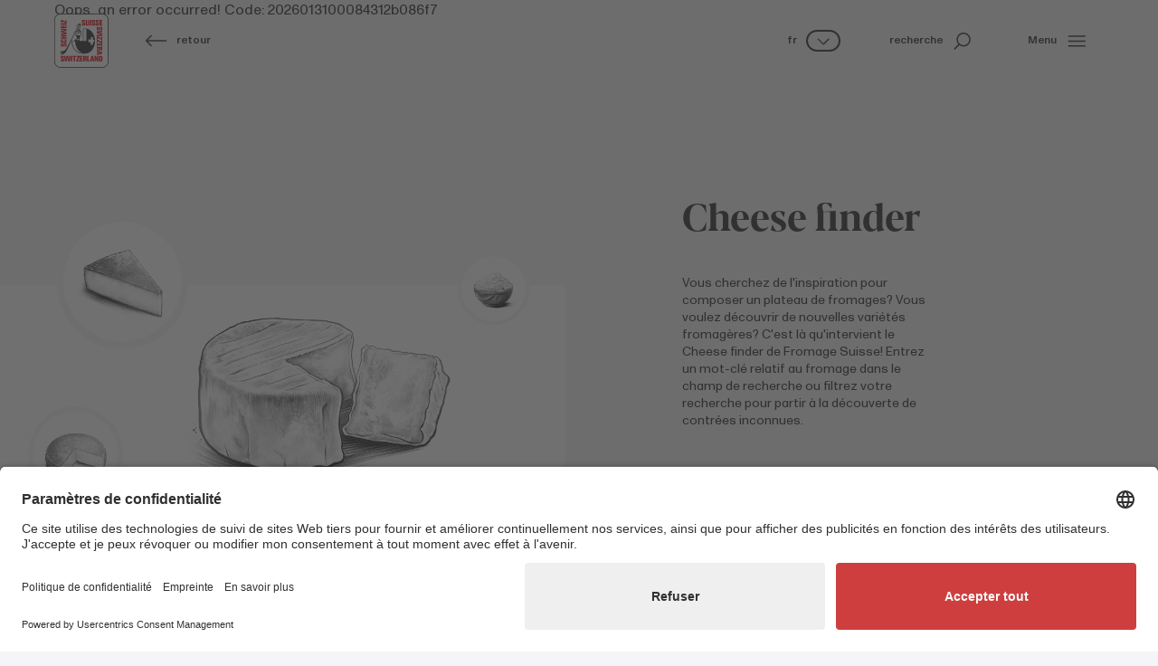

--- FILE ---
content_type: text/html; charset=utf-8
request_url: https://www.fromagesuisse.ch/notre-fromage-suisse/cheesefinder/detail?tx_issitescm_cheese%5Baction%5D=show&tx_issitescm_cheese%5Bcheese%5D=886&tx_issitescm_cheese%5Bcontroller%5D=Cheese&cHash=c12d51c71136e31ccc581c753af92b06
body_size: 70354
content:
<!DOCTYPE html>
<html dir="ltr" lang="fr-CH">
<head>

<meta charset="utf-8">
<!-- 
	Diese Seite wurde erstellt von:
	    Intersim AG
	    Kirchbergstrasse 105
	    3400 Burgdorf

	This website is powered by TYPO3 - inspiring people to share!
	TYPO3 is a free open source Content Management Framework initially created by Kasper Skaarhoj and licensed under GNU/GPL.
	TYPO3 is copyright 1998-2026 of Kasper Skaarhoj. Extensions are copyright of their respective owners.
	Information and contribution at https://typo3.org/
-->



<title>Detail | Fromage Suisse</title>
<meta name="generator" content="TYPO3 CMS" />
<meta name="viewport" content="width=device-width, initial-scale=1, maximum-scale=1, user-scalable=no" />
<meta name="description" content="Découvre tout ce que tu dois savoir sur le thème «Detail». Le fromage suisse. Car il marie tous les sels de nos vies." />
<meta name="twitter:card" content="summary" />


<link rel="stylesheet" href="/typo3conf/ext/is_design/Resources/Public/dist/Main.1769007451.css" media="all">






<link rel="icon" href="/typo3conf/ext/is_design/Resources/Public/Icons/Favicon/favicon.ico" type="image/x-icon">    <link rel="apple-touch-icon" href="/typo3conf/ext/is_design/Resources/Public/Icons/Favicon/apple-touch-icon.png">    <link rel="manifest" href="/typo3conf/ext/is_design/Resources/Public/Icons/Favicon/manifest.webmanifest"><!-- META VERIFICATION START -->
          <meta name="facebook-domain-verification" content="73v02wyqepzctargj46w3pbco13jnn" />
          <!-- META VERIFICATION END --><link rel="preconnect" href="//app.usercentrics.eu">
          <link rel="preconnect" href="//api.usercentrics.eu">
          <link rel="preconnect" href="//privacy-proxy.usercentrics.eu">
          <link rel="preload" href="//app.usercentrics.eu/browser-ui/latest/loader.js" as="script">
          <link rel="preload" href="//privacy-proxy.usercentrics.eu/latest/uc-block.bundle.js" as="script">
          <script id="usercentrics-cmp" src="https://app.usercentrics.eu/browser-ui/latest/loader.js" data-settings-id="ClRdYyASVjMvfg" async></script>
          <script type="application/javascript" src="https://privacy-proxy.usercentrics.eu/latest/uc-block.bundle.js"></script>
          <script>uc.blockElements({'S1pcEj_jZX': '.uc-overlay'});</script><!-- Google Tag Manager -->
            <script type="text/plain" data-usercentrics="Google Tag Manager">
              (function(w,d,s,l,i){w[l]=w[l]||[];w[l].push({'gtm.start':
              new Date().getTime(),event:'gtm.js'});var f=d.getElementsByTagName(s)[0],
              j=d.createElement(s),dl=l!='dataLayer'?'&l='+l:'';j.async=true;j.src=
              'https://www.googletagmanager.com/gtm.js?id='+i+dl;f.parentNode.insertBefore(j,f);
              })(window,document,'script','dataLayer','GTM-P3RSWLPR');
            </script>
            <!-- End Google Tag Manager --><script src="https://browser.sentry-cdn.com/8.28.0/bundle.min.js"></script>
    <script>
      Sentry.init({
        dsn: "https://0d95dac563c540ea8b8a60c1e0875967@sentry.intersim.ch/36",
        environment: "Production-Live"
      });
    </script>
<link rel="canonical" href="https://www.fromagesuisse.ch/notre-fromage-suisse/cheesefinder/detail?tx_issitescm_cheese%5Baction%5D=show&amp;tx_issitescm_cheese%5Bcheese%5D=886&amp;tx_issitescm_cheese%5Bcontroller%5D=Cheese&amp;cHash=c12d51c71136e31ccc581c753af92b06"/>

<link rel="alternate" hreflang="de-CH" href="https://www.schweizerkaese.ch/unser-schweizer-kaese/cheesefinder/detail?tx_issitescm_cheese%5Baction%5D=show&amp;tx_issitescm_cheese%5Bcheese%5D=886&amp;tx_issitescm_cheese%5Bcontroller%5D=Cheese&amp;cHash=c12d51c71136e31ccc581c753af92b06"/>
<link rel="alternate" hreflang="fr-CH" href="https://www.fromagesuisse.ch/notre-fromage-suisse/cheesefinder/detail?tx_issitescm_cheese%5Baction%5D=show&amp;tx_issitescm_cheese%5Bcheese%5D=886&amp;tx_issitescm_cheese%5Bcontroller%5D=Cheese&amp;cHash=c12d51c71136e31ccc581c753af92b06"/>
<link rel="alternate" hreflang="it-CH" href="https://www.formaggiosvizzero.ch/il-nostro-formaggio-svizzero/il-trova-formaggi/detail?tx_issitescm_cheese%5Baction%5D=show&amp;tx_issitescm_cheese%5Bcheese%5D=886&amp;tx_issitescm_cheese%5Bcontroller%5D=Cheese&amp;cHash=c12d51c71136e31ccc581c753af92b06"/>
<link rel="alternate" hreflang="x-default" href="https://www.schweizerkaese.ch/unser-schweizer-kaese/cheesefinder/detail?tx_issitescm_cheese%5Baction%5D=show&amp;tx_issitescm_cheese%5Bcheese%5D=886&amp;tx_issitescm_cheese%5Bcontroller%5D=Cheese&amp;cHash=c12d51c71136e31ccc581c753af92b06"/>
</head>
<body style="--color-topic: var(--color-cheese);" class="template-Content">




<div class="page">
	





<header class=" header--Default">

    



    
            <div class="header d-print-none">
    <!-- main navigation  -->
    <div class="container-fluid container-header">
        <div class="row row-cols-auto align-items-center justify-content-between flex-nowrap h-100">

            <div class="headerLogo col">
                <a href="/" title="Page d&#039;accueil"><svg xmlns="http://www.w3.org/2000/svg" width="60" height="60" viewBox="0 0 108 108" fill="none">
<g clip-path="url(#clip0_226_4087)">
<path d="M12.9486 106.92C9.71824 106.922 6.61909 105.642 4.33083 103.362C2.04257 101.082 0.752011 97.9876 0.742188 94.7573V13.0597C0.752011 9.8294 2.04257 6.73481 4.33083 4.45467C6.61909 2.17453 9.71824 0.894968 12.9486 0.89662H94.7822C98.0136 0.89333 101.114 2.17217 103.404 4.45249C105.694 6.73281 106.985 9.82833 106.995 13.0597V94.7573C106.985 97.9887 105.694 101.084 103.404 103.365C101.114 105.645 98.0136 106.924 94.7822 106.92H12.9486Z" fill="white"/>
<path d="M94.7823 1.12541C97.952 1.12376 100.993 2.37921 103.238 4.61645C105.484 6.85368 106.75 9.89008 106.76 13.0597V94.7573C106.75 97.9269 105.484 100.963 103.238 103.201C100.993 105.438 97.952 106.693 94.7823 106.692H12.9487C9.77796 106.695 6.73541 105.44 4.48873 103.203C2.24204 100.965 0.974734 97.928 0.964909 94.7573V13.0597C0.974734 9.889 2.24204 6.85168 4.48873 4.61426C6.73541 2.37685 9.77796 1.12212 12.9487 1.12541H94.7823ZM94.7823 0.661643H12.9487C9.65553 0.658356 6.49567 1.96214 4.16299 4.28671C1.83031 6.61127 0.515515 9.76657 0.507324 13.0597V94.7573C0.523683 98.0461 1.84293 101.194 4.17606 103.513C6.50919 105.831 9.66598 107.129 12.9549 107.124H94.7823C98.0706 107.129 101.227 105.83 103.559 103.512C105.891 101.194 107.209 98.0456 107.224 94.7573V13.0597C107.217 9.76607 105.903 6.60981 103.57 4.28489C101.237 1.95998 98.076 0.656718 94.7823 0.661643Z" fill="#2D2D2D"/>
<path d="M94.9615 107.904H12.9486C9.51212 107.892 6.22031 106.519 3.79441 104.085C1.3685 101.651 0.00633007 98.3545 0.00634917 94.9181V12.9917C0.00469313 9.55415 1.36614 6.25619 3.79222 3.82083C6.21831 1.38548 9.51105 0.0114581 12.9486 0H94.9615C98.398 0.011455 101.69 1.38462 104.116 3.81864C106.542 6.25266 107.904 9.54904 107.904 12.9855V94.9181C107.904 98.3545 106.542 101.651 104.116 104.085C101.69 106.519 98.398 107.892 94.9615 107.904ZM12.9486 1.03266C9.78335 1.04085 6.75073 2.30483 4.51662 4.54705C2.28251 6.78928 1.02954 9.82646 1.03282 12.9917V94.9181C1.03118 98.0822 2.28487 101.118 4.51881 103.359C6.75274 105.6 9.78443 106.863 12.9486 106.871H94.9615C98.124 106.861 101.154 105.597 103.385 103.356C105.617 101.115 106.868 98.0806 106.865 94.9181V12.9917C106.868 9.8286 105.617 6.79328 103.385 4.55141C101.154 2.30954 98.1246 1.04412 94.9615 1.03266H12.9486Z" fill="#2D2D2D"/>
<path d="M18.5816 89.7424L16.2195 88.147C16.0036 88.047 15.8228 87.8845 15.7004 87.6806C15.578 87.4766 15.5198 87.2406 15.5331 87.0031V86.7001C15.5196 86.5935 15.5294 86.4854 15.5618 86.383C15.5942 86.2806 15.6485 86.1865 15.7208 86.1072C15.7931 86.0278 15.8817 85.9651 15.9807 85.9233C16.0796 85.8815 16.1864 85.8618 16.2937 85.8653C16.4834 85.881 16.66 85.9684 16.7875 86.1097C16.915 86.251 16.9839 86.4356 16.9801 86.6259V87.5349H19.4968V86.5455C19.4968 84.8759 18.6558 84.1153 17.0605 84.0349H16.0402C13.8326 84.0349 13.072 84.7213 12.9484 86.5455C12.7938 88.0666 13.103 88.8272 14.0119 89.4394L16.3803 91.1894C16.6074 91.3006 16.795 91.4788 16.9177 91.6999C17.0404 91.921 17.0924 92.1745 17.0666 92.4261C17.0666 93.0444 16.8378 93.3351 16.3803 93.4093H16.0402C15.5826 93.3351 15.3538 93.0321 15.3538 92.4261V91.6469H12.7876V92.6301C12.7876 94.4852 13.7028 95.2953 16.2937 95.3695C18.7671 95.4498 19.6514 94.5347 19.7256 92.4075C19.7503 90.9606 19.4226 90.3484 18.5816 89.7424Z" fill="#E30613"/>
<path d="M29.1803 92.7105H29.0257L27.5045 84.1091H24.4498L23.1575 92.6301H23.0833L22.2423 84.1091H19.7256L21.0983 95.1407H24.6044L26.0514 86.5455L27.5045 95.1407L31.0106 95.2149L32.303 84.1091H29.7863L29.1803 92.7105Z" fill="#E30613"/>
<path d="M35.7286 84.1091H33.0635V95.1407H35.7286V84.1091Z" fill="#E30613"/>
<path d="M43.6624 84.1091H36.5698V86.0879H38.7093V95.1407H41.4487V86.0879H43.6624V84.1091Z" fill="#E30613"/>
<path d="M50.2914 86.3167V84.1091H44.1944V86.0879H47.5459L43.6626 93.0135V95.1407H50.3718V93.2423H46.4823L50.2914 86.3167Z" fill="#E30613"/>
<path d="M50.9775 95.1407H56.6974V93.2423H53.6488V90.5772H56.5428V88.5984H53.6488V86.0879H56.6974V84.1895H50.9775V95.1407Z" fill="#E30613"/>
<path d="M68.1308 84.1895H65.4595V95.1407H70.8763V93.2423H68.1308V84.1895Z" fill="#E30613"/>
<path d="M64.3155 94.1513V91.0595C64.3432 90.732 64.2609 90.4047 64.0818 90.1292C63.9026 89.8537 63.6367 89.6458 63.3261 89.5383L62.9427 89.3899L63.2519 89.2353C64.0125 88.7778 64.3155 88.1718 64.3155 86.6506C64.2413 84.7955 63.4807 84.1401 61.4216 84.1401H57.7114V95.1407H60.2282V90.4288H60.8465C61.6875 90.4288 61.9905 90.6576 61.9905 91.2636V93.9287C61.9779 94.1097 62.0054 94.2913 62.0709 94.4605L62.3738 95.0788H64.736L64.5072 94.6213C64.4453 94.5598 64.3965 94.4865 64.3635 94.4058C64.3306 94.325 64.3143 94.2385 64.3155 94.1513ZM61.9534 86.731V87.7204C61.9709 87.8446 61.9593 87.9713 61.9195 88.0903C61.8797 88.2093 61.8128 88.3175 61.724 88.4062C61.6353 88.495 61.5271 88.5619 61.4081 88.6017C61.2891 88.6415 61.1625 88.6531 61.0382 88.6355H60.2034V86.0137H61.1804C61.2726 85.9919 61.3685 85.9915 61.4609 86.0127C61.5532 86.0338 61.6394 86.0759 61.7129 86.1356C61.7864 86.1954 61.8452 86.2712 61.8848 86.3573C61.9243 86.4434 61.9435 86.5374 61.941 86.6321L61.9534 86.731Z" fill="#E30613"/>
<path d="M73.6961 84.1895L71.4082 95.1407H73.9991L74.3825 92.6301H76.4355L76.8188 95.1407H79.4098L77.2022 84.1895H73.6961ZM74.7844 90.806L75.545 85.7849L76.3118 90.806H74.7844Z" fill="#E30613"/>
<path d="M85.2035 91.3378L82.8414 84.1091H80.1763V95.1407H82.3838V87.9182L84.7459 95.1407H87.4915V84.1091H85.2035V91.3378Z" fill="#E30613"/>
<path d="M92.6736 84.1153H88.6357V95.1407H92.8282C93.1351 95.1526 93.4424 95.1277 93.7434 95.0665C95.0358 94.9119 95.7221 94.1513 95.7221 92.6301V86.2425C95.6479 84.8759 94.6586 84.1153 92.6736 84.1153ZM93.057 92.4075C93.057 93.0877 92.8282 93.3165 92.0615 93.3165H91.2267V86.0941H91.9873C92.7478 86.0941 93.057 86.3167 93.057 87.0031V92.4075Z" fill="#E30613"/>
<path d="M58.1444 23.949C60.5808 24.0232 61.4959 23.1081 61.5763 20.9809C61.5763 19.6082 61.3475 18.928 60.4324 18.3962L58.0888 16.7946C57.8725 16.7004 57.6896 16.5433 57.5638 16.3436C57.4381 16.144 57.3754 15.9112 57.3839 15.6754V15.3724C57.3694 15.2654 57.3785 15.1565 57.4104 15.0534C57.4424 14.9503 57.4964 14.8554 57.5689 14.7753C57.6413 14.6952 57.7303 14.6319 57.8297 14.5898C57.9291 14.5477 58.0365 14.5278 58.1444 14.5314C58.3336 14.5485 58.5093 14.6364 58.6365 14.7773C58.7638 14.9183 58.8331 15.1021 58.8308 15.292V16.2072H61.3475V15.2178C61.3475 13.5421 60.5066 12.7815 58.8741 12.7073H57.8847C55.671 12.7073 54.9104 13.3937 54.7558 15.2178C54.6074 16.739 54.9104 17.4996 55.8256 18.1055L58.1877 19.8555C58.4149 19.9667 58.6024 20.1449 58.7252 20.3661C58.8479 20.5872 58.8999 20.8406 58.8741 21.0922C58.8741 21.7106 58.6453 22.0074 58.1877 22.0816H57.8847C57.4271 22.0074 57.1983 21.7044 57.1983 21.0922V20.3316H54.6074V21.321C54.6383 23.0957 55.4731 23.8686 58.1444 23.949Z" fill="#E30613"/>
<path d="M66.5291 24.0232C68.4336 23.8686 69.2746 23.1885 69.423 21.7415C69.488 21.2372 69.5148 20.7287 69.5034 20.2203V12.8433H66.8321V21.4385C66.8194 21.5444 66.7853 21.6467 66.7317 21.739C66.6782 21.8313 66.6065 21.9118 66.5208 21.9754C66.4352 22.0391 66.3374 22.0846 66.2336 22.1092C66.1298 22.1339 66.022 22.1371 65.9169 22.1187C65.7324 22.0904 65.5633 21.9993 65.4382 21.8607C65.3132 21.7221 65.2398 21.5446 65.2305 21.3581V12.7629H62.4912V20.9067C62.4912 22.8793 63.1714 23.7202 65.2305 23.949C65.4395 23.9362 65.649 23.9613 65.8489 24.0232H66.5291Z" fill="#E30613"/>
<path d="M73.5416 12.7629H70.8765V23.7944H73.5416V12.7629Z" fill="#E30613"/>
<path d="M78.0368 23.949C80.5102 24.0232 81.3945 23.1081 81.4687 20.9809C81.4687 19.6082 81.2399 18.928 80.3247 18.3962L77.9626 16.7946C77.7463 16.7004 77.5634 16.5433 77.4377 16.3436C77.312 16.144 77.2492 15.9112 77.2577 15.6754V15.3724C77.2432 15.2654 77.2523 15.1565 77.2842 15.0534C77.3162 14.9503 77.3703 14.8554 77.4427 14.7753C77.5151 14.6952 77.6041 14.6319 77.7035 14.5898C77.803 14.5477 77.9104 14.5278 78.0183 14.5314C78.2074 14.5485 78.3831 14.6364 78.5104 14.7773C78.6376 14.9183 78.707 15.1021 78.7046 15.292V16.2072H81.2214V15.2178C81.2214 13.5421 80.3804 12.7815 78.785 12.7073H77.7895C75.5819 12.7073 74.8214 13.3937 74.6977 15.2178C74.5431 16.739 74.8523 17.4996 75.7613 18.1055L78.1296 19.8555C78.3567 19.9667 78.5443 20.1449 78.667 20.3661C78.7897 20.5872 78.8417 20.8406 78.816 21.0922C78.816 21.7106 78.5872 22.0074 78.1296 22.0816H77.8204C77.3628 22.0074 77.134 21.7044 77.134 21.0922V20.3316H74.5431V21.321C74.5307 23.0957 75.4459 23.8686 78.0368 23.949Z" fill="#E30613"/>
<path d="M85.4326 23.949C87.8689 24.0232 88.7841 23.1081 88.8645 20.9809C88.8645 19.6082 88.6357 18.928 87.7205 18.3962L85.3584 16.7946C85.1467 16.6967 84.969 16.5379 84.8478 16.3386C84.7267 16.1393 84.6676 15.9084 84.6782 15.6754V15.3724C84.6637 15.2654 84.6728 15.1565 84.7047 15.0534C84.7367 14.9503 84.7908 14.8554 84.8632 14.7753C84.9356 14.6952 85.0246 14.6319 85.124 14.5898C85.2234 14.5477 85.3308 14.5278 85.4387 14.5314C85.6279 14.5485 85.8036 14.6364 85.9308 14.7773C86.0581 14.9183 86.1274 15.1021 86.1251 15.292V16.2072H88.6418V15.2178C88.6418 13.5421 87.8009 12.7815 86.1684 12.7073H85.179C82.9715 12.7073 82.2047 13.3937 82.0872 15.2178C81.9326 16.739 82.2356 17.4996 83.1508 18.1055L85.513 19.8555C85.7401 19.9667 85.9277 20.1449 86.0504 20.3661C86.1731 20.5872 86.2251 20.8406 86.1993 21.0922C86.1993 21.7106 85.9705 22.0074 85.513 22.0816H85.21C84.7524 22.0074 84.5236 21.7044 84.5236 21.0922V20.3316H81.9326V21.321C81.9265 23.0957 82.8231 23.8686 85.4326 23.949Z" fill="#E30613"/>
<path d="M95.4929 21.8157H92.5248V19.1506H95.3445V17.2522H92.5248V14.6613H95.5733V12.7629H89.7793V23.7944H95.4929V21.8157Z" fill="#E30613"/>
<path d="M21.6053 63.289H20.8695V65.8737H21.8589C23.7139 65.8737 24.5302 64.9648 24.5302 62.38C24.6044 59.9437 23.6892 58.9543 21.5559 58.9543C20.1831 58.9543 19.4967 59.1831 18.9649 60.0983L17.3634 62.4542C17.2634 62.6701 17.1009 62.8509 16.8969 62.9733C16.693 63.0957 16.4569 63.154 16.2194 63.1406H15.9164C15.8149 63.1584 15.7108 63.1545 15.6109 63.1291C15.511 63.1037 15.4176 63.0575 15.3369 62.9934C15.2561 62.9293 15.1899 62.8489 15.1425 62.7573C15.0951 62.6658 15.0677 62.5653 15.062 62.4624C15.0563 62.3595 15.0724 62.2565 15.1094 62.1603C15.1463 62.0641 15.2032 61.9768 15.2764 61.9042C15.3495 61.8315 15.4372 61.7752 15.5336 61.7389C15.6301 61.7026 15.7332 61.6872 15.836 61.6936H16.7512V59.1646H15.7618C14.0861 59.1646 13.3255 59.9993 13.2451 61.6009V62.5903C13.2451 64.7916 13.9315 65.5522 15.7618 65.6821C17.2892 65.8305 18.0498 65.5275 18.6558 64.6185L20.4119 62.2564C20.524 62.0304 20.7026 61.8441 20.9237 61.7225C21.1447 61.6009 21.3977 61.5499 21.6486 61.5762C22.267 61.5762 22.5638 61.8049 22.638 62.2564V62.5655C22.5452 63.0417 22.2237 63.289 21.6053 63.289Z" fill="#E30613"/>
<path d="M15.9168 58.1752H22.0138C23.6153 58.1752 24.4501 57.26 24.5305 55.0834V54.3723C24.5787 53.85 24.5075 53.3236 24.3222 52.8329C24.1368 52.3422 23.8422 51.9002 23.4607 51.5402C22.929 51.1568 22.5456 51.0826 21.0986 51.0826H20.1834V53.7663H21.785C21.8863 53.7426 21.9916 53.7425 22.0929 53.7659C22.1942 53.7893 22.2889 53.8356 22.3695 53.9013C22.4501 53.967 22.5146 54.0503 22.558 54.1448C22.6014 54.2393 22.6225 54.3425 22.6198 54.4465V54.6753C22.645 54.8681 22.5947 55.0633 22.4795 55.22C22.3643 55.3767 22.193 55.4828 22.0014 55.5162H15.688C15.2304 55.4359 15.0696 55.2071 15.0696 54.6753C15.0518 54.5512 15.0633 54.4247 15.1031 54.3059C15.1429 54.1871 15.2099 54.0792 15.2989 53.9909C15.3878 53.9026 15.4961 53.8363 15.6152 53.7973C15.7343 53.7583 15.8609 53.7477 15.9848 53.7663H17.4317V51.2558H15.9168C14.2348 51.2558 13.3258 52.1647 13.2455 54.2981C13.0167 56.8828 14.0864 58.1752 15.9168 58.1752Z" fill="#E30613"/>
<path d="M24.3758 47.3725H19.7257V45.5483H24.3758V42.8832H13.3257V45.5483H17.8212V47.3725H13.3257V50.1118H24.3758V47.3725Z" fill="#E30613"/>
<path d="M24.3758 37.3303L15.6878 35.8834L24.3758 34.3684V30.9427L13.3257 29.6503V32.1608L21.859 32.7668V32.8472L13.3257 34.3684V37.4107L21.859 38.7773V38.8515L13.3257 39.6924V42.203L24.3758 40.8302V37.3303Z" fill="#E30613"/>
<path d="M24.3758 23.1823H22.397V26.2246H19.7257V23.3369H17.8212V26.2246H15.2302V23.1823H13.3257V28.9639H24.3758V23.1823Z" fill="#E30613"/>
<path d="M24.3758 19.6082H13.3257V22.2733H24.3758V19.6082Z" fill="#E30613"/>
<path d="M15.2302 15.5022L22.1682 19.3052H24.3758V12.6083H22.397V16.5658L15.459 12.6887H13.3257V18.8476H15.2302V15.5022Z" fill="#E30613"/>
<path d="M95.6476 29.5019C95.6476 27.2944 94.9612 26.5338 93.1309 26.3792C91.6035 26.2308 90.843 26.5338 90.237 27.4428L88.4808 29.8049C88.3687 30.0309 88.1901 30.2172 87.969 30.3387C87.748 30.4603 87.495 30.5114 87.2441 30.4851C86.6257 30.4851 86.3289 30.2625 86.2547 29.8049V29.5019C86.3289 29.0443 86.6319 28.8155 87.2441 28.8155H88.0047V26.2308H87.0153C85.1602 26.2308 84.344 27.1398 84.344 29.7245C84.2698 32.1608 85.185 33.076 87.3183 33.1502C88.6911 33.1502 89.3032 32.9214 89.9092 32.0062L91.5108 29.6503C91.6108 29.4345 91.7733 29.2536 91.9772 29.1312C92.1812 29.0089 92.4172 28.9506 92.6547 28.9639H92.9577C93.0647 28.9495 93.1736 28.9585 93.2767 28.9905C93.3798 29.0224 93.4748 29.0765 93.5548 29.1489C93.6349 29.2213 93.6982 29.3104 93.7403 29.4098C93.7825 29.5092 93.8024 29.6166 93.7987 29.7245C93.7816 29.9136 93.6938 30.0894 93.5528 30.2166C93.4118 30.3438 93.228 30.4132 93.0381 30.4109H92.1229V32.9214H93.1123C94.7881 32.9214 95.5487 32.0866 95.6291 30.4851L95.6476 29.5019Z" fill="#E30613"/>
<path d="M95.5733 35.9637V33.379L84.5171 35.3516V39.1607L95.5733 41.1332V38.4743L87.0338 37.3303V37.1819L95.5733 35.9637Z" fill="#E30613"/>
<path d="M95.5672 41.8938H84.5171V44.5589H95.5672V41.8938Z" fill="#E30613"/>
<path d="M95.5733 45.8513H93.5884V49.1966L86.7308 45.3195H84.5171V52.0101H86.4216V48.133L93.3596 51.9359H95.5733V45.8513Z" fill="#E30613"/>
<path d="M95.5733 52.8511H93.5884V56.1964L86.7308 52.3193H84.5171V59.01H86.4216V55.1329L93.3596 58.9358H95.5733V52.8511Z" fill="#E30613"/>
<path d="M95.5733 59.9993H84.5171V65.7068H86.502V62.6583H89.0929V65.5522H91.0717V62.6583H93.5884V65.7068H95.5733V59.9993Z" fill="#E30613"/>
<path d="M95.5675 66.7704H84.437V69.2809H89.1613V69.8993C89.1613 70.7402 88.9325 71.0432 88.3203 71.0432H85.6552C85.4747 71.0308 85.2936 71.0561 85.1234 71.1174L84.505 71.4204V73.8011L84.9626 73.5723C85.133 73.5118 85.314 73.4866 85.4944 73.4981H88.6233C88.9504 73.5237 89.2768 73.4405 89.5518 73.2616C89.8269 73.0828 90.0352 72.8181 90.1445 72.5087L90.299 72.1254L90.4536 72.4284C90.9112 73.1889 91.5172 73.4981 93.0446 73.4981C94.8996 73.4177 95.5551 72.6571 95.5551 70.6042L95.5675 66.7704ZM92.9765 71.0309H91.9872C91.8605 71.0494 91.7313 71.0376 91.6101 70.9965C91.4888 70.9554 91.3791 70.8861 91.2898 70.7944C91.2005 70.7027 91.1342 70.5911 91.0963 70.4689C91.0585 70.3466 91.0501 70.2171 91.072 70.091V69.2809H93.5887V70.2703C93.7433 70.6475 93.4341 70.9567 92.9765 71.0309Z" fill="#E30613"/>
<path d="M84.5171 79.6261V82.2108L95.493 79.9847V76.4291L84.5171 74.1474V76.7383L87.0338 77.1155V79.1685L84.5171 79.6261ZM88.8456 77.4989L93.8729 78.2595L88.8456 79.0201V77.4989Z" fill="#E30613"/>
<path d="M52.6535 19.0022L51.8929 18.4704L51.0581 19.534L51.3611 19.6824L52.6535 19.0022Z" fill="#2D2D2D"/>
<path d="M13.7027 74.9884C13.5543 74.8422 13.3713 74.7358 13.1709 74.6792C12.9701 74.6214 12.7613 74.5964 12.5525 74.605C12.4783 74.605 12.3237 74.6792 12.2495 74.6792V74.7596L13.1647 78.7913L13.9253 82.5014C13.9546 82.5316 13.9905 82.5546 14.0302 82.5685C14.0699 82.5825 14.1123 82.587 14.1541 82.5818C14.4317 82.5317 14.6858 82.3932 14.8786 82.1871C15.0713 81.981 15.1924 81.7183 15.2238 81.4378V81.3636L13.7027 75.1368V74.9884Z" fill="#2D2D2D"/>
<path d="M63.0975 29.8976C62.958 29.8134 62.8018 29.7607 62.6399 29.7431C62.4955 29.682 62.3386 29.6565 62.1823 29.6688H62.0339C61.9254 29.6798 61.8164 29.6536 61.7247 29.5946H59.8696C59.8284 29.59 59.7867 29.5942 59.7472 29.607C59.7077 29.6198 59.6715 29.6409 59.6408 29.6688H59.3378C59.2636 29.6688 59.1833 29.6688 59.1833 29.7431C59.1833 29.8173 59.0349 29.743 59.0349 29.8234H58.7257C57.2787 30.3552 57.0499 31.5734 57.0499 32.7112V54.3723H49.8337C50.5943 54.0693 50.5943 52.8511 50.5943 52.8511H50.3716C50.0469 51.9178 49.8392 50.9478 49.7533 49.9634H50.5881C50.5881 49.9634 50.7427 45.8513 51.5836 43.7798H54.2488V43.3408C54.1003 39.7666 53.9458 36.1183 52.27 32.6926C52.0191 32.0671 51.5874 31.5306 51.0301 31.1517C50.4727 30.7728 49.8151 30.5687 49.1411 30.5655C48.6997 30.5591 48.2611 30.6367 47.8487 30.7943C47.9972 30.9427 47.9972 31.1715 47.8487 31.4745C47.9229 31.5548 47.9971 31.5548 48.0775 31.629C48.417 31.5025 48.7796 31.4498 49.1411 31.4745C49.5343 31.4765 49.921 31.5751 50.2671 31.7616C50.6132 31.9482 50.9082 32.2169 51.126 32.5442C51.2744 32.9214 52.1896 35.636 49.4503 38.3197L45.1774 34.5168C45.2607 34.4354 45.3151 34.329 45.332 34.2138C45.2634 34.1583 45.2075 34.0887 45.1681 34.0098C45.1286 33.9308 45.1065 33.8444 45.1032 33.7562C44.9601 33.8216 44.8025 33.8493 44.6456 33.8366C44.0161 34.8382 43.5036 35.9088 43.1183 37.0273C42.8895 37.1077 42.7411 37.2561 42.4999 37.3365C42.4999 37.2561 42.4999 37.1819 42.4196 37.1819L42.3454 37.0273L42.1969 36.9531C42.1166 36.9531 42.1166 36.8789 42.0424 36.8789C43.7923 33.1688 45.1341 30.1821 45.7525 28.8402C46.0604 29.4778 46.6068 29.9687 47.2737 30.2068C47.5438 30.3036 47.8278 30.3558 48.1146 30.3614C48.9556 30.3614 51.0086 29.978 52.0041 26.5585C53.2408 22.5268 51.9237 20.7768 51.6949 20.5481C51.4764 20.2692 51.1934 20.0475 50.8703 19.9021C50.5471 19.7567 50.1935 19.6919 49.8399 19.7133H49.4565C47.5519 20.0163 44.8806 23.3616 44.2746 24.2768C44.0707 24.5133 43.9378 24.8027 43.8912 25.1115C43.8912 25.2661 43.9654 25.4949 44.961 25.9463C44.9556 26.7302 45.1113 27.5069 45.4186 28.2281C44.8002 29.372 43.2049 32.4886 41.1457 36.4461L40.3852 36.2173H40.2306L40.1564 36.3471C39.3415 37.1788 38.854 38.2767 38.7836 39.4389V39.6677L39.0124 39.8223L39.47 40.0449C34.3623 49.883 27.7273 62.8129 24.9076 68.2359C21.8591 73.8629 17.8954 75.0378 16.2197 75.3099C16.0526 75.0721 15.7982 74.91 15.5121 74.859C15.226 74.8081 14.9313 74.8723 14.6924 75.0378C14.6181 75.0378 14.6181 75.112 14.5439 75.1924L15.9909 81.1225C16.0972 81.2165 16.2325 81.271 16.3743 81.2771C16.5148 81.3164 16.6621 81.3253 16.8063 81.3032C16.9505 81.2811 17.0884 81.2285 17.2107 81.1489C17.333 81.0693 17.4369 80.9646 17.5155 80.8417C17.5942 80.7188 17.6457 80.5805 17.6667 80.4361C18.7364 79.9043 22.1621 78.9953 24.988 73.0591C27.4986 67.8092 34.9683 51.837 40.2306 40.4283C40.8161 40.5776 41.4111 40.6871 42.0114 40.756C41.8586 41.6362 41.782 42.5278 41.7826 43.4211V43.8725H43.6377L45.2393 50.0561H45.6226C45.2514 50.4916 44.7804 50.831 44.2499 51.0455L44.1757 50.8167L42.1166 51.3485L42.1908 51.5773C41.8401 51.6416 41.4834 51.6665 41.1272 51.6515H40.6696V52.1091C40.6704 52.3845 40.7057 52.6587 40.7747 52.9253H40.076C40.1243 53.5127 40.3993 54.0582 40.8427 54.4465H34.3623C34.3623 66.084 40.9911 75.9777 49.9141 78.6367C53.5644 79.723 57.3968 80.0595 61.1806 79.626H61.2548C72.2306 79.626 81.0732 68.4461 81.0732 54.6753C81.0855 41.6465 73.2386 31.0231 63.0975 29.8976ZM48.5413 20.6223L48.7701 20.7768L49.1473 21.0798L49.5307 20.4615L50.0625 20.8387L49.6049 21.457L50.2232 21.9084L49.8399 22.5268L49.2215 22.0692L48.7639 22.6876L48.1456 22.3104L48.6031 21.692L47.9848 21.2344L48.5413 20.6223ZM44.8312 24.8085C45.5039 23.8697 46.2415 22.9792 47.0387 22.1434C48.2903 23.3152 49.8495 24.1066 51.5342 24.4252C51.4524 25.0171 51.3263 25.6021 51.157 26.1751C50.316 28.9887 48.6835 29.2669 48.1085 29.2669C47.9254 29.2804 47.7416 29.2529 47.5705 29.1865C47.043 28.9404 46.6341 28.4959 46.4327 27.9498C46.9203 27.7253 47.3791 27.4429 47.7993 27.1088C48.0647 27.2845 48.3877 27.351 48.701 27.2946C49.0143 27.2382 49.2937 27.0631 49.4812 26.8058C49.6351 26.5256 49.7139 26.2104 49.71 25.8907C49.6472 25.5819 49.4654 25.3101 49.2039 25.1343C48.9424 24.9584 48.6222 24.8925 48.3125 24.9508C47.9998 25.001 47.7196 25.1728 47.5331 25.4289C47.3466 25.6849 47.2689 26.0043 47.317 26.3173C47.317 26.3915 47.3973 26.4719 47.3973 26.5461C47.0287 26.8459 46.61 27.0783 46.1606 27.2325C45.9411 26.6221 45.8362 25.9764 45.8514 25.328V25.025L45.6226 24.8704C45.496 24.9478 45.3474 24.9813 45.1998 24.9657C45.0523 24.95 44.914 24.8861 44.8064 24.7838L44.8312 24.8085ZM47.8797 26.4039C47.8604 26.2734 47.8866 26.1402 47.9539 26.0267C47.9893 25.956 48.0442 25.8968 48.1121 25.8563C48.18 25.8157 48.2582 25.7955 48.3372 25.7979H48.4114C48.536 25.8113 48.6536 25.8623 48.7485 25.944C48.8435 26.0257 48.9114 26.1343 48.9432 26.2555C48.9643 26.327 48.9684 26.4024 48.9554 26.4758C48.9424 26.5492 48.9126 26.6186 48.8682 26.6785C48.8239 26.7384 48.7663 26.7872 48.6999 26.8211C48.6335 26.855 48.5602 26.8731 48.4857 26.8739C48.4104 26.8969 48.3307 26.9014 48.2533 26.887C48.1759 26.8726 48.1031 26.8397 48.0412 26.7911C47.9792 26.7426 47.93 26.6797 47.8975 26.608C47.8651 26.5363 47.8505 26.4578 47.8549 26.3792L47.8797 26.4039ZM44.5776 35.2774L44.726 35.4319C44.5745 35.6589 44.3959 35.8665 44.1942 36.0503C44.3533 35.8094 44.4821 35.5498 44.5776 35.2774ZM40.7747 39.6924C40.3975 39.6182 40.0883 39.4636 39.7853 39.3894C39.7111 39.3894 39.7111 39.3894 39.7111 39.3091C39.7183 38.512 39.9853 37.7391 40.4717 37.1077C40.5459 37.1077 40.6263 37.1819 40.7747 37.1819C41.0162 37.2514 41.2471 37.3533 41.4611 37.4849C41.4576 37.5916 41.4855 37.697 41.5415 37.7879V37.8683L41.6157 38.3197L42.0609 38.2455C42.2742 38.2329 42.4835 38.1826 42.6793 38.0971C43.0501 37.9477 43.408 37.7678 43.749 37.5591C44.4552 37.1776 45.0579 36.6301 45.5052 35.9637L48.3867 38.5547C47.1792 39.2785 45.8248 39.7223 44.423 39.8532C43.9655 39.8532 43.5821 39.9274 43.1863 39.9274H42.2897C41.7792 39.8903 41.2725 39.8118 40.7747 39.6924ZM42.7596 43.0378C42.785 42.2975 42.8614 41.5599 42.9884 40.8302H43.2172C43.6308 40.8412 44.0446 40.8164 44.454 40.756C46.0741 40.5987 47.638 40.0788 49.0298 39.2349L49.3328 39.5379L49.6358 39.3091C50.9547 38.2112 51.833 36.6742 52.1092 34.9805C52.8644 37.5935 53.2494 40.2994 53.2532 43.0192L42.7596 43.0378ZM46.7975 49.9634H48.7021C48.794 50.9469 49.0016 51.9162 49.3204 52.8511H45.1032L44.6456 51.7875C45.5619 51.4686 46.3254 50.8177 46.7852 49.9634H46.7975ZM46.5687 54.6753H44.893V54.3723C44.9257 54.2653 44.9798 54.1662 45.0521 54.0809C45.1244 53.9956 45.2133 53.9259 45.3134 53.8762C45.4135 53.8264 45.5228 53.7975 45.6344 53.7914C45.7461 53.7853 45.8578 53.802 45.9627 53.8405C46.0842 53.8861 46.1945 53.9571 46.2862 54.0488C46.3779 54.1405 46.449 54.2508 46.4945 54.3723V54.4465C46.5203 54.4781 46.5392 54.5149 46.5498 54.5543C46.5605 54.5937 46.5627 54.6349 46.5564 54.6753H46.5687ZM42.6051 52.3935L42.7596 52.8511H42.0114C41.931 52.6965 41.8568 52.6223 41.8568 52.4677C42.1043 52.4744 42.3516 52.4494 42.5927 52.3935H42.6051ZM50.4582 77.6473C46.062 76.2061 42.3083 73.2726 39.8472 69.3551C37.1961 65.1849 35.7218 60.3754 35.5805 55.4359H41.6033C41.9063 66.5663 47.9291 75.8417 56.0853 78.7109C54.1691 78.5881 52.2751 78.2309 50.4458 77.6473H50.4582ZM63.858 32.9894V54.4465L57.9898 54.3723V32.773C57.9898 31.4745 58.3732 31.0231 59.0596 30.7943C59.1536 30.7458 59.257 30.7184 59.3626 30.7139C59.9366 30.5702 60.5271 30.5036 61.1187 30.516C61.6604 30.5196 62.1992 30.5966 62.7203 30.7448C62.9872 30.7893 63.2335 30.9165 63.4243 31.1084C63.6152 31.3003 63.7409 31.5473 63.7838 31.8146C63.8454 32.1134 63.8703 32.4187 63.858 32.7235V32.9894ZM76.9734 56.9508V61.8235L74.9143 62.1265L73.8445 62.2749L72.6078 62.5037V57.1858L68.032 57.4146L68.1124 51.4042L72.682 51.6329V46.3089L73.5972 46.4635L74.667 46.6119L76.9549 46.9211V51.9359L79.6942 52.0905V56.8086L76.9734 56.9508Z" fill="#2D2D2D"/>
<path d="M50.594 33.076C50.3372 32.7088 49.9673 32.4357 49.5408 32.2984C49.1144 32.1611 48.6546 32.1671 48.2319 32.3154V32.3711C48.1539 32.6202 48.0034 32.8403 47.7996 33.0034C47.5958 33.1664 47.348 33.2649 47.0879 33.2862L49.988 36.0194C49.9138 35.9637 51.2865 34.5168 50.594 33.076Z" fill="#2D2D2D"/>
<path d="M49.5305 36.4213L46.785 33.7562C46.7245 33.9042 46.6313 34.0367 46.5125 34.1438C46.3936 34.2509 46.2522 34.3297 46.0986 34.3746L48.9183 37.0335L49.5305 36.4213Z" fill="#2D2D2D"/>
<path d="M44.4231 33.2244C44.4231 33.379 44.5777 33.4532 44.8065 33.379C44.9893 33.3164 45.1671 33.2399 45.3383 33.1502C45.3452 33.3499 45.4269 33.5396 45.567 33.682L45.6412 33.7562C45.7311 33.8198 45.841 33.8484 45.9504 33.8366C46.1323 33.7621 46.2881 33.6355 46.3982 33.4726C46.5082 33.3098 46.5676 33.118 46.5688 32.9214V32.773H46.7234C47.181 32.773 47.5582 32.6184 47.6385 32.3154C47.6503 32.206 47.6217 32.0961 47.5582 32.0062C47.5582 31.932 47.484 31.932 47.4098 31.8578C47.3356 31.7836 47.181 31.7032 47.0264 31.7032C47.3294 31.4745 47.484 31.1715 47.3294 31.0231H47.2552C47.0958 30.9869 46.9302 30.9882 46.7714 31.0268C46.6126 31.0655 46.465 31.1404 46.34 31.2457C46.3291 31.1559 46.2836 31.074 46.2131 31.0174C46.1426 30.9607 46.0528 30.9339 45.9628 30.9427H45.8824C45.7716 30.9921 45.6732 31.0654 45.5941 31.1573C45.515 31.2493 45.4572 31.3576 45.4248 31.4745C45.2933 31.4607 45.1605 31.4821 45.0399 31.5364C44.9193 31.5907 44.8153 31.676 44.7384 31.7836C44.6958 31.8561 44.6805 31.9414 44.6952 32.0242C44.7099 32.107 44.7538 32.1817 44.8188 32.235C44.893 32.235 44.893 32.3154 44.9672 32.3154C44.5777 32.6184 44.3489 32.9214 44.4231 33.2244ZM45.6598 31.932C45.723 31.7971 45.8328 31.6895 45.969 31.629H46.272C46.3462 31.629 46.3462 31.629 46.4266 31.7032H46.5008C46.5408 31.7459 46.5667 31.7999 46.575 31.8578V32.0062C46.575 32.0866 46.575 32.0866 46.5008 32.0866C46.4101 32.2274 46.2753 32.334 46.1174 32.3896H45.969C45.9277 32.3952 45.8857 32.3914 45.8461 32.3785C45.8066 32.3657 45.7703 32.3441 45.7402 32.3154L45.6598 32.235V32.1608C45.5856 32.0866 45.5856 32.0866 45.5856 32.0062C45.5856 31.9259 45.567 31.932 45.6412 31.932H45.6598Z" fill="#2D2D2D"/>
<path d="M47.9289 24.3324V23.646C47.7918 23.6469 47.6568 23.6127 47.5367 23.5467C47.4166 23.4807 47.3153 23.385 47.2425 23.2688L46.9396 23.4172L46.6304 23.5718C46.7667 23.7964 46.9568 23.9835 47.1835 24.1163C47.4102 24.2491 47.6664 24.3233 47.9289 24.3324Z" fill="#2D2D2D"/>
</g>
<defs>
<clipPath id="clip0_226_4087">
<rect width="107.904" height="107.904" fill="white"/>
</clipPath>
</defs>
</svg></a>
                
                    <a class="btn btn--mainnav mx-3" data-back-button href="/notre-fromage-suisse/cheesefinder">
                        <svg viewBox='0 0 24 24' class='icon'><use href='#icon-arrow-left'></use></svg>
                        <span>retour</span>
                    </a>
                
            </div>

            <nav class="mainNav col" style="--color-topic: var(--color-body);">
                
                    <button class="btn btn--mainnav btn--scale mainNav__business" data-bs-toggle="modal" data-bs-target="#changePlatform">
                        <span>Vers Switzerland Cheese Marketing</span>
                        <svg viewBox='0 0 24 24' class='icon'><use href='#icon-redirect'></use></svg>
                    </button>
                

                
    
        
            
        
            
                
            
        
            
        
        <div class="dropdown dropdown--mentamenu">
            <div id="languageRegionSwitchButton" data-bs-toggle="dropdown" aria-expanded="false">
                <button class="btn btn--scale btn--mainnav mainNav__lang m-0" type="button">
                    <span>fr</span>
                    <span class="icon-outline icon-outline--body">
                        <svg viewBox='0 0 24 24' class='icon icon--body'><use href='#icon-chevron-down'></use></svg>
                    </span>
                </button>
            </div>
            <ul class="dropdown-menu dropdown--langmenu" aria-labelledby="languageRegionSwitchButton">
                <!-- LANGUAGE switch -->
                <div class="dropdown-inline">
                    <label class="dropdown-inline__label">language</label>
                    <div class="btn btn-outline btn-plain dropdown-inline__btn js-lang-dropdown-btn" type="button">
                        <span>
                            Français
                        </span>
                        <svg viewBox='0 0 24 24' class='icon'><use href='#icon-dropdown'></use></svg>
                    </div>
                    <div class="dropdown-inline__listbox">
                        <ul class="dropdown-inline__list">
                            
                                <li class="no"
                                    data-active="false">
                                    
                                            <a class="dropdown-inline__item" href="https://www.schweizerkaese.ch/unser-schweizer-kaese/cheesefinder/detail?tx_issitescm_cheese%5Baction%5D=show&amp;tx_issitescm_cheese%5Bcheese%5D=886&amp;tx_issitescm_cheese%5Bcontroller%5D=Cheese&amp;cHash=c12d51c71136e31ccc581c753af92b06">
                                                Deutsch
                                            </a>
                                        
                                </li>
                            
                                <li class="act"
                                    data-active="true">
                                    
                                            <a class="dropdown-inline__item--active" href="/notre-fromage-suisse/cheesefinder/detail?tx_issitescm_cheese%5Baction%5D=show&amp;tx_issitescm_cheese%5Bcheese%5D=886&amp;tx_issitescm_cheese%5Bcontroller%5D=Cheese&amp;cHash=c12d51c71136e31ccc581c753af92b06">
                                                Français
                                            </a>
                                        
                                </li>
                            
                                <li class="no"
                                    data-active="false">
                                    
                                            <a class="dropdown-inline__item" href="https://www.formaggiosvizzero.ch/il-nostro-formaggio-svizzero/il-trova-formaggi/detail?tx_issitescm_cheese%5Baction%5D=show&amp;tx_issitescm_cheese%5Bcheese%5D=886&amp;tx_issitescm_cheese%5Bcontroller%5D=Cheese&amp;cHash=c12d51c71136e31ccc581c753af92b06">
                                                Italiano
                                            </a>
                                        
                                </li>
                            
                        </ul>
                    </div>
                </div>

                
               
                
                    
                        
                    
                        
                    
                        
                    
                        
                    
                        
                    
                        
                    
                        
                    
                        
                    
                        
                    
                        
                    
                        
                    
                        
                    
                        
                            
                        
                    
                        
                    
                        
                    
                        
                    
                        
                    
                    <div class="dropdown-inline">
                        <label class="dropdown-inline__label">country</label>
                        <div class="btn btn-outline btn-plain dropdown-inline__btn js-lang-dropdown-btn" type="button">
                            
                            
                            <span>Suisse</span>
                            <svg viewBox='0 0 24 24' class='icon'><use href='#icon-dropdown'></use></svg>
                        </div>
                        <div class="dropdown-inline__listbox">
                            <ul class="dropdown-inline__list">
                                
                                    
                                        <li class="no">
                                            <a class="dropdown-inline__item" rel="noopener" href="https://www.fromagesdesuisse.be/">
                                                Belgique
                                            </a>
                                        </li>
                                    
                                
                                    
                                        <li class="no">
                                            <a class="dropdown-inline__item" rel="noopener" href="https://www.kaasuitzwitserland.be/">
                                                België
                                            </a>
                                        </li>
                                    
                                
                                    
                                        <li class="no">
                                            <a class="dropdown-inline__item" rel="noopener" href="https://www.cheesesfromswitzerland.com/da-dk/">
                                                Danmark
                                            </a>
                                        </li>
                                    
                                
                                    
                                        <li class="no">
                                            <a class="dropdown-inline__item" rel="noopener" href="https://www.schweizerkaese.de/">
                                                Deutschland / Österreich
                                            </a>
                                        </li>
                                    
                                
                                    
                                        <li class="no">
                                            <a class="dropdown-inline__item" rel="noopener" href="https://www.formatgedesuissa.com/">
                                                Espanya
                                            </a>
                                        </li>
                                    
                                
                                    
                                        <li class="no">
                                            <a class="dropdown-inline__item" rel="noopener" href="https://www.quesosdesuiza.es/">
                                                España
                                            </a>
                                        </li>
                                    
                                
                                    
                                        <li class="no">
                                            <a class="dropdown-inline__item" rel="noopener" href="https://www.fromagesdesuisse.fr/">
                                                France
                                            </a>
                                        </li>
                                    
                                
                                    
                                        <li class="no">
                                            <a class="dropdown-inline__item" rel="noopener" href="https://www.cheesesfromswitzerland.com/en/">
                                                International / English
                                            </a>
                                        </li>
                                    
                                
                                    
                                        <li class="no">
                                            <a class="dropdown-inline__item" rel="noopener" href="https://www.formaggisvizzeri.it/">
                                                Italia
                                            </a>
                                        </li>
                                    
                                
                                    
                                        <li class="no">
                                            <a class="dropdown-inline__item" rel="noopener" href="https://www.kaasuitzwitserland.nl/">
                                                Nederland
                                            </a>
                                        </li>
                                    
                                
                                    
                                        <li class="no">
                                            <a class="dropdown-inline__item" rel="noopener" href="https://www.cheesesfromswitzerland.com/no-no/">
                                                Norge
                                            </a>
                                        </li>
                                    
                                
                                    
                                        <li class="no">
                                            <a class="dropdown-inline__item" rel="noopener" href="https://www.queijosdasuica.pt/">
                                                Portugal
                                            </a>
                                        </li>
                                    
                                
                                    
                                        <li class="no">
                                            <a class="dropdown-inline__item dropdown-inline__item--active" rel="noopener" href="https://www.fromagesuisse.ch/">
                                                Suisse
                                            </a>
                                        </li>
                                    
                                
                                    
                                        <li class="no">
                                            <a class="dropdown-inline__item" rel="noopener" href="https://www.cheesesfromswitzerland.com/fi-fi/">
                                                Suomi
                                            </a>
                                        </li>
                                    
                                
                                    
                                        <li class="no">
                                            <a class="dropdown-inline__item" rel="noopener" href="https://www.cheesesfromswitzerland.com/sv-se/">
                                                Sverige
                                            </a>
                                        </li>
                                    
                                
                                    
                                        <li class="no">
                                            <a class="dropdown-inline__item" rel="noopener" href="https://www.cheesesfromswitzerland.com/ru-ru/">
                                                Россия
                                            </a>
                                        </li>
                                    
                                
                                    
                                        <li class="no">
                                            <a class="dropdown-inline__item" rel="noopener" href="https://www.cheesesfromswitzerland.com/ja-jp/">
                                                日本
                                            </a>
                                        </li>
                                    
                                
                            </ul>
                        </div>
                    </div>
                
            </ul>
        </div>
    

                <a href="/recherche" class="btn btn--mainnav btn--md-crop-text btn--scale mainNav__search">
                    <span>recherche</span>
                    <svg viewBox='0 0 24 24' class='icon'><use href='#icon-search'></use></svg>
                </a>
                <button class="btn btn--mainnav btn--md-crop-text btn--scale js-toggle-menu mainNav__menu">
                    <span>Menu</span>
                    <svg viewBox='0 0 24 24' class='icon d-mainmenu-none'><use href='#icon-menu'></use></svg>
                    <svg viewBox='0 0 24 24' class='icon d-none d-mainmenu-block'><use href='#icon-menu-close'></use></svg>
                </button>
            </nav>
        </div>
    </div>

    <!-- menu overlay -->
    <div id="mainnav" class="container-fluid container-mainmenu">
        <div class="mainnav-scroll-content">
            <div class="row row--mainnav">

                <div class="col-12 col-md-6 d-flex justify-content-center flex-column col-header-video">
                    <div class="mainmenu-video-container">
                        <div class="mainmenu-video-mask">
                            <!-- poster="/fileadmin/_processed_/a/2/csm_Headervideo_A_Fallback_fb562b4851.jpg" -->
                            <video class="mainmenu-video-masked" width="100%" height="auto" preload="" autoplay="" muted="" loop="" playsinline="" data-object-fit="" class="showcase__video">
                                <source src="https://player.vimeo.com/external/326295826.hd.mp4?s=bf204fa2e221783d51569f4a5351cb3cc85c0ddf&amp;profile_id=174" type="video/mp4">
                            </video>
                        </div>
                    </div>
                </div>

                <div class="col-12 col-md-6 d-flex flex-column justify-content-between col-mainnav">
                    <nav class="mainmenu">
                        
    
        <ul class="mainmenu_list">
            
                <li class="mainmenu_item mainmenu_item--fadein act"
                    data-active="true">
                    
                    <div class="mainmenu__link-container">
                        
                                <a class="mainmenu__link js-mainmenu-link" 
                                    data-uid="54"
                                    style="--color-topic: var(--color-cheese);"
                                    href="/notre-fromage-suisse"
                                    target="">
                                    Notre Fromage Suisse
                                </a>
                            
                        
                        
                            <div class="mainmenu__link-container--sub">
                                <a class="mainmenu__link-sub js-mainmenu-link" 
                                    data-uid="54"
                                    style="--color-topic: var(--color-cheese);"
                                    href="/notre-fromage-suisse"
                                    target="">
                                    <svg viewBox="0 0 24 24" class="icon"><use href="#icon-arrow-right-short"></use></svg>
                                    Aperçu
                                </a><br/>
                                
                            </div>
                        
                    </div>
                </li>
            
                <li class="mainmenu_item mainmenu_item--fadein no"
                    data-active="false">
                    
                    <div class="mainmenu__link-container">
                        
                                <a class="mainmenu__link js-mainmenu-link" 
                                    data-uid="88"
                                    style="--color-topic: var(--color-inspiration);"
                                    href="/inspiration"
                                    target="">
                                    Inspiration
                                </a>
                            
                        
                        
                            <div class="mainmenu__link-container--sub">
                                <a class="mainmenu__link-sub js-mainmenu-link" 
                                    data-uid="88"
                                    style="--color-topic: var(--color-inspiration);"
                                    href="/inspiration"
                                    target="">
                                    <svg viewBox="0 0 24 24" class="icon"><use href="#icon-arrow-right-short"></use></svg>
                                    Aperçu
                                </a><br/>
                                
                            </div>
                        
                    </div>
                </li>
            
                <li class="mainmenu_item mainmenu_item--fadein no"
                    data-active="false">
                    
                    <div class="mainmenu__link-container">
                        
                                <a class="mainmenu__link js-mainmenu-link" 
                                    data-uid="109"
                                    style="--color-topic: var(--color-story);"
                                    href="/storyroom"
                                    target="">
                                    Storyroom
                                </a>
                            
                        
                        
                            <div class="mainmenu__link-container--sub">
                                <a class="mainmenu__link-sub js-mainmenu-link" 
                                    data-uid="109"
                                    style="--color-topic: var(--color-story);"
                                    href="/storyroom"
                                    target="">
                                    <svg viewBox="0 0 24 24" class="icon"><use href="#icon-arrow-right-short"></use></svg>
                                    Aperçu
                                </a><br/>
                                
                            </div>
                        
                    </div>
                </li>
            
        </ul>
    

                    </nav>
                    <nav class="metaMenu mainmenu_item--fadein-meta" style="--delay: 3;">
                        
    
        <ul>
            
                <li class="act"
                    data-active="true">
                    <a href="/" target="">
                        <svg viewBox='0 0 24 24' class='icon icon--metamenu'><use href='#icon-arrow-right-short'></use></svg> Home
                    </a>
                    
    

                </li>
            
                <li class="no"
                    data-active="false">
                    <a href="/storyroom/news" target="">
                        <svg viewBox='0 0 24 24' class='icon icon--metamenu'><use href='#icon-arrow-right-short'></use></svg> Actualités
                    </a>
                    
    

                </li>
            
            
            
        </ul>
    

                        
                            <button class="btn btn--mainnav btn--scale mainNav__business-mobile my-3" data-bs-toggle="modal" data-bs-target="#changePlatform">
                                <span>Vers Switzerland Cheese Marketing</span>
                                <svg viewBox='0 0 24 24' class='icon'><use href='#icon-redirect'></use></svg>
                            </button>
                        
                    </nav>

                    <div class="social-links mainmenu_item--fadein-social">
                        
<a href="https://www.tiktok.com/@switzerland_cheese" class="btn btn-social-link" title="tiktok link" target="_blank"><svg viewBox="0 0 24 24" class="icon"><use href="#icon-tiktok"></use></svg></a><a href="https://www.facebook.com/notrefromagesuisse" class="btn btn-social-link" title="facebook link" target="_blank"><svg viewBox="0 0 24 24" class="icon"><use href="#icon-facebook"></use></svg></a><a href="https://www.instagram.com/switzerlandcheese/" class="btn btn-social-link" title="instagram link" target="_blank"><svg viewBox="0 0 24 24" class="icon"><use href="#icon-instagram"></use></svg></a><a href="https://www.youtube.com/user/SwitzerlandCheese/" class="btn btn-social-link" title="youtube link" target="_blank"><svg viewBox="0 0 24 24" class="icon"><use href="#icon-youtube"></use></svg></a>


                    </div>
                </div>
            </div>
        </div>
    </div>
</div>

<!-- change platform -->
<div class="modal fade modal-change-platform" id="changePlatform" tabindex="-1" aria-labelledby="exampleModalLabel" aria-hidden="true" style="--color-topic: var(--color-default);">
    <div class="modal-dialog modal-dialog-change-platform">
        <div class="modal-content modal-content-change-platform">
            <div class="modal-col">
                <div class="modal-header modal-header-change-platform-business">
                    <a href="/" title="Page d&#039;accueil"><svg xmlns="http://www.w3.org/2000/svg" id="a" width="142" height="60" viewBox="0 0 153.45 64.53"><defs><style>.b{fill:#fff;}.c{fill:#ed1c24;}.d{fill:#231f20;}</style></defs><path class="d" d="m73.86,15.71c.06,1.19.8,1.58,1.92,1.58.8,0,1.62-.28,1.62-1.04,0-.9-1.45-1.07-2.91-1.48-1.45-.41-2.97-1.07-2.97-2.93,0-2.22,2.23-3.08,4.13-3.08,2.02,0,4.05.98,4.06,3.27h-2.64c.04-.92-.82-1.22-1.63-1.22-.57,0-1.28.2-1.28.87,0,.78,1.46.92,2.94,1.34,1.46.41,2.94,1.09,2.94,2.93,0,2.57-2.19,3.4-4.42,3.4s-4.39-1.02-4.4-3.62h2.64Z"/><g><path class="d" d="m89.83,19.12h-2.44l-1.17-4.9h-.03l-1.15,4.9h-2.44l-2.3-7.37h2.44l1.24,4.77h.03l1.05-4.77h2.3l1.08,4.76h.03l1.21-4.76h2.46l-2.3,7.37Z"/><path class="d" d="m95.39,10.82h-2.42v-1.85h2.42v1.85Zm-2.42.92h2.42v7.37h-2.42v-7.37Z"/><path class="d" d="m101.49,13.31h-1.49v3.35c0,.58.34.71.87.71.2,0,.41-.03.62-.03v1.78c-.44.01-.88.07-1.32.07-2.06,0-2.59-.6-2.59-2.6v-3.28h-1.22v-1.56h1.22v-2.23h2.42v2.23h1.49v1.56Z"/><path class="d" d="m102.03,17.24l3.68-3.65h-3.38v-1.85h6.45v1.83l-3.68,3.69h3.95v1.85h-7.02v-1.88Z"/></g><path class="d" d="m112.13,16.02c.04,1.01.62,1.68,1.65,1.68.58,0,1.15-.27,1.38-.81h2.26c-.44,1.71-2.02,2.44-3.67,2.44-2.4,0-4.03-1.45-4.03-3.92,0-2.26,1.8-3.88,3.98-3.88,2.64,0,3.96,1.99,3.85,4.49h-5.41Zm3-1.35c-.04-.82-.62-1.51-1.44-1.51-.85,0-1.42.61-1.56,1.51h3Z"/><g><path class="d" d="m118.77,11.75h2.34v1.29h.03c.35-.94,1.18-1.43,2.22-1.43.18,0,.38.01.57.06v2.2c-.31-.09-.6-.14-.92-.14-1.19,0-1.82.82-1.82,1.75v3.65h-2.42v-7.37Z"/><path class="d" d="m124.78,8.98h2.42v10.14h-2.42v-10.14Z"/><path class="d" d="m128.76,14.02c.04-.97.5-1.59,1.15-1.97.65-.37,1.51-.51,2.34-.51,1.75,0,3.44.38,3.44,2.47v3.22c0,.62,0,1.31.28,1.89h-2.43c-.08-.23-.11-.45-.14-.7-.62.65-1.55.91-2.43.91-1.41,0-2.51-.71-2.51-2.23,0-2.4,2.61-2.22,4.29-2.56.41-.08.64-.23.64-.68,0-.55-.67-.77-1.16-.77-.67,0-1.09.3-1.21.92h-2.26Zm3.12,3.82c1.15,0,1.53-.65,1.48-2.17-.34.21-.97.26-1.49.4-.54.13-.99.36-.99.94s.47.84,1.01.84Z"/><path class="d" d="m137.24,11.75h2.34v1.01h.03c.44-.75,1.43-1.22,2.32-1.22,2.46,0,2.66,1.79,2.66,2.86v4.73h-2.42v-3.57c0-1.01.11-2.03-1.21-2.03-.91,0-1.31.77-1.31,1.58v4.02h-2.42v-7.37Z"/><path class="d" d="m153.45,19.12h-2.3v-.85h-.03c-.47.7-1.18,1.07-2.03,1.07-2.32,0-3.3-1.99-3.3-4.06,0-1.92,1.02-3.74,3.11-3.74.91,0,1.6.34,2.1,1.01h.03v-3.57h2.42v10.14Zm-5.24-3.76c0,1.01.37,2.13,1.48,2.13,1.18,0,1.43-1.12,1.43-2.06,0-1.07-.38-2.05-1.43-2.05-1.11,0-1.48,1.04-1.48,1.97Z"/></g><g><path class="d" d="m78.48,27.51c-.14-1.02-.94-1.56-2.05-1.56-1.7,0-2.36,1.51-2.36,3.01s.65,3.01,2.36,3.01c1.24,0,1.95-.71,2.05-1.88h2.64c-.14,2.61-2.06,4.15-4.63,4.15-3.07,0-5.06-2.34-5.06-5.28s1.99-5.29,5.06-5.29c2.19,0,4.56,1.39,4.63,3.84h-2.64Z"/><path class="d" d="m82.39,23.89h2.42v3.78h.03c.37-.75,1.36-1.22,2.24-1.22,2.46,0,2.66,1.79,2.66,2.86v4.73h-2.42v-3.57c0-1.01.11-2.03-1.21-2.03-.91,0-1.31.77-1.31,1.58v4.02h-2.42v-10.14Z"/><path class="d" d="m93.35,30.94c.04,1.01.62,1.68,1.65,1.68.58,0,1.15-.27,1.38-.81h2.26c-.44,1.71-2.02,2.44-3.67,2.44-2.4,0-4.03-1.45-4.03-3.92,0-2.26,1.8-3.88,3.98-3.88,2.64,0,3.96,1.99,3.85,4.49h-5.41Zm3-1.35c-.04-.82-.62-1.51-1.44-1.51-.85,0-1.42.61-1.56,1.51h3Z"/></g><path class="d" d="m101.95,30.94c.04,1.01.62,1.68,1.65,1.68.58,0,1.15-.27,1.38-.81h2.26c-.44,1.71-2.02,2.44-3.67,2.44-2.4,0-4.03-1.45-4.03-3.92,0-2.26,1.8-3.88,3.98-3.88,2.64,0,3.96,1.99,3.85,4.49h-5.41Zm3-1.35c-.04-.82-.62-1.51-1.44-1.51-.85,0-1.42.61-1.56,1.51h3Z"/><g><path class="d" d="m110.37,31.61c0,.37.16.64.4.82.23.17.55.26.9.26.47,0,1.14-.2,1.14-.78s-.75-.68-1.18-.78c-1.52-.38-3.42-.43-3.42-2.42,0-1.78,1.92-2.26,3.37-2.26,1.62,0,3.31.47,3.4,2.39h-2.23c0-.31-.11-.51-.31-.64-.2-.13-.47-.18-.77-.18-.4,0-1.04.04-1.04.55,0,.7,1.62.82,2.73,1.07,1.49.3,1.88,1.38,1.88,1.99,0,1.97-1.88,2.63-3.54,2.63-1.75,0-3.54-.58-3.61-2.64h2.3Z"/><path class="d" d="m118.4,30.94c.04,1.01.62,1.68,1.65,1.68.58,0,1.15-.27,1.38-.81h2.26c-.44,1.71-2.02,2.44-3.67,2.44-2.4,0-4.03-1.45-4.03-3.92,0-2.26,1.8-3.88,3.98-3.88,2.64,0,3.96,1.99,3.85,4.49h-5.41Zm3-1.35c-.04-.82-.62-1.51-1.44-1.51-.85,0-1.42.61-1.56,1.51h3Z"/></g><path class="d" d="m71.75,38.79h3.84l1.72,6.67h.03l1.72-6.67h3.84v10h-2.45v-7.59h-.03l-2.1,7.59h-1.99l-2.1-7.59h-.03v7.59h-2.45v-10Z"/><g><path class="d" d="m84.45,43.69c.04-.97.5-1.59,1.15-1.97.65-.37,1.51-.51,2.34-.51,1.75,0,3.44.38,3.44,2.47v3.22c0,.62,0,1.31.28,1.89h-2.43c-.08-.23-.11-.45-.14-.7-.62.65-1.55.91-2.43.91-1.41,0-2.51-.71-2.51-2.23,0-2.4,2.61-2.22,4.29-2.56.41-.08.64-.23.64-.68,0-.55-.67-.77-1.16-.77-.67,0-1.09.3-1.21.92h-2.26Zm3.12,3.82c1.15,0,1.53-.65,1.48-2.17-.34.21-.97.26-1.49.4-.54.13-.99.36-.99.94s.47.84,1.01.84Z"/><path class="d" d="m93.01,41.42h2.34v1.29h.03c.35-.94,1.18-1.43,2.22-1.43.18,0,.38.01.57.06v2.2c-.31-.09-.6-.14-.92-.14-1.19,0-1.82.82-1.82,1.75v3.65h-2.42v-7.37Z"/><path class="d" d="m98.94,38.65h2.42v5.23l2.2-2.46h2.8l-2.7,2.78,3.04,4.59h-2.91l-1.8-2.97-.62.61v2.36h-2.42v-10.14Z"/></g><path class="d" d="m109.34,45.69c.04,1.01.62,1.68,1.65,1.68.58,0,1.15-.27,1.38-.81h2.26c-.44,1.71-2.02,2.44-3.67,2.44-2.4,0-4.03-1.45-4.03-3.92,0-2.26,1.8-3.88,3.98-3.88,2.64,0,3.96,1.99,3.85,4.49h-5.41Zm3-1.35c-.04-.82-.62-1.51-1.44-1.51-.85,0-1.42.61-1.56,1.51h3Z"/><g><path class="d" d="m120.33,42.98h-1.49v3.35c0,.58.34.71.87.71.2,0,.41-.03.62-.03v1.78c-.44.01-.88.07-1.32.07-2.06,0-2.59-.6-2.59-2.6v-3.28h-1.22v-1.56h1.22v-2.23h2.42v2.23h1.49v1.56Z"/><path class="d" d="m123.87,40.5h-2.42v-1.85h2.42v1.85Zm-2.42.92h2.42v7.37h-2.42v-7.37Z"/><path class="d" d="m125.53,41.42h2.34v1.01h.03c.44-.75,1.43-1.22,2.32-1.22,2.46,0,2.66,1.79,2.66,2.86v4.73h-2.42v-3.57c0-1.01.11-2.03-1.21-2.03-.91,0-1.31.77-1.31,1.58v4.02h-2.42v-7.37Z"/></g><path class="d" d="m141.53,47.9c0,1.21-.23,3.48-3.68,3.48-1.72,0-3.34-.38-3.62-2.36h2.42c.06.33.18.53.41.64.21.11.51.16.88.16,1.15,0,1.26-.81,1.26-1.72v-.7h-.03c-.44.68-1.18,1.08-1.96,1.08-2.23,0-3.24-1.59-3.24-3.67,0-1.96,1.15-3.61,3.24-3.61.88,0,1.55.38,1.97,1.14h.03v-.92h2.32v6.48Zm-3.74-4.84c-1.07,0-1.41.94-1.41,1.85s.4,1.73,1.39,1.73,1.46-.8,1.46-1.72-.37-1.86-1.45-1.86Z"/><path class="d" d="m74.45,56.66h-.48l-.56-2.21h-.01l-.56,2.21h-.49l-.89-2.78h.5l.63,2.27h.01l.56-2.27h.5l.58,2.27h.01l.62-2.27h.47l-.89,2.78Z"/><g><path class="d" d="m78.57,56.66h-.48l-.56-2.21h-.01l-.56,2.21h-.49l-.89-2.78h.5l.63,2.27h.01l.56-2.27h.5l.58,2.27h.01l.62-2.27h.47l-.89,2.78Z"/><path class="d" d="m82.7,56.66h-.48l-.56-2.21h-.01l-.56,2.21h-.49l-.89-2.78h.5l.63,2.27h.01l.56-2.27h.5l.58,2.27h.01l.62-2.27h.47l-.89,2.78Z"/></g><path class="d" d="m84.18,56.07h.6v.6h-.6v-.6Z"/><path class="d" d="m85.8,54.29h-.47v-.4h.47v-.41c0-.45.27-.69.77-.69.09,0,.21.02.3.04v.4c-.08-.03-.18-.04-.26-.04-.22,0-.35.07-.35.31v.39h.54v.4h-.54v2.37h-.46v-2.37Z"/><path class="d" d="m87.24,53.88h.43v.59h.01c.22-.45.53-.67,1.02-.65v.48c-.74,0-1,.42-1,1.12v1.24h-.46v-2.78Z"/><g><path class="d" d="m90.29,53.82c.88,0,1.35.64,1.35,1.46s-.47,1.45-1.35,1.45-1.35-.64-1.35-1.45.47-1.46,1.35-1.46Zm0,2.5c.48,0,.86-.38.86-1.05s-.39-1.05-.86-1.05-.86.38-.86,1.05.39,1.05.86,1.05Z"/><path class="d" d="m92.22,53.88h.43v.41h.01c.2-.31.52-.47.9-.47.34,0,.65.13.76.47.19-.29.52-.47.87-.47.55,0,.92.23.92.81v2.04h-.46v-1.82c0-.34-.09-.62-.54-.62s-.73.28-.73.71v1.73h-.46v-1.82c0-.36-.11-.62-.52-.62-.54,0-.74.5-.74.71v1.73h-.46v-2.78Z"/><path class="d" d="m99.32,56.65c-.08.05-.18.08-.33.08-.24,0-.39-.13-.39-.43-.25.29-.59.43-.98.43-.5,0-.92-.23-.92-.78,0-.63.47-.76.94-.85.5-.1.93-.06.93-.41,0-.4-.33-.46-.62-.46-.39,0-.67.12-.69.53h-.46c.03-.69.56-.93,1.18-.93.5,0,1.04.11,1.04.76v1.43c0,.21,0,.31.15.31.04,0,.08,0,.14-.03v.35Zm-.74-1.42c-.18.13-.52.13-.83.19-.3.05-.56.16-.56.5,0,.3.26.41.54.41.6,0,.85-.38.85-.63v-.47Z"/><path class="d" d="m102.19,56.42c0,.9-.41,1.36-1.29,1.36-.52,0-1.12-.21-1.15-.82h.46c.02.33.42.45.72.45.6,0,.83-.43.83-1.05v-.18h-.01c-.15.34-.52.5-.86.5-.83,0-1.24-.65-1.24-1.41,0-.66.32-1.47,1.28-1.47.35,0,.66.16.83.46h0v-.4h.43v2.54Zm-.45-1.21c0-.49-.21-.99-.79-.99s-.82.48-.82,1.01c0,.5.18,1.06.78,1.06s.83-.55.83-1.07Z"/><path class="d" d="m105.3,55.78c-.12.61-.56.95-1.19.95-.89,0-1.31-.61-1.33-1.46,0-.83.55-1.45,1.31-1.45.98,0,1.28.92,1.26,1.59h-2.08c-.02.48.26.91.86.91.38,0,.64-.18.72-.54h.45Zm-.44-.77c-.02-.44-.35-.78-.8-.78-.48,0-.76.36-.79.78h1.6Z"/><path class="d" d="m106.15,55.79c.02.41.37.54.75.54.28,0,.67-.06.67-.41s-.45-.41-.91-.52c-.45-.1-.91-.25-.91-.78,0-.56.55-.79,1.04-.79.61,0,1.1.19,1.14.87h-.46c-.03-.36-.34-.47-.64-.47-.27,0-.59.08-.59.35,0,.33.48.38.91.48.46.1.91.25.91.79,0,.66-.62.88-1.18.88-.62,0-1.15-.25-1.18-.94h.46Z"/></g><path class="d" d="m110.91,56.66h-.43v-.44h-.01c-.19.34-.5.5-.9.5-.73,0-.96-.42-.96-1.02v-1.83h.46v1.88c0,.34.21.56.56.56.55,0,.82-.37.82-.87v-1.57h.46v2.78Z"/><g><path class="d" d="m112.12,53.38h-.46v-.56h.46v.56Zm-.46.5h.46v2.78h-.46v-2.78Z"/><path class="d" d="m113.16,55.79c.02.41.37.54.75.54.28,0,.67-.06.67-.41s-.45-.41-.91-.52c-.45-.1-.91-.25-.91-.78,0-.56.55-.79,1.04-.79.61,0,1.1.19,1.14.87h-.46c-.03-.36-.34-.47-.64-.47-.27,0-.59.08-.59.35,0,.33.48.38.91.48.46.1.91.25.91.79,0,.66-.62.88-1.18.88-.62,0-1.15-.25-1.18-.94h.46Z"/></g><path class="d" d="m115.9,55.79c.02.41.37.54.75.54.28,0,.67-.06.67-.41s-.45-.41-.91-.52c-.45-.1-.91-.25-.91-.78,0-.56.55-.79,1.04-.79.61,0,1.1.19,1.14.87h-.46c-.03-.36-.34-.47-.64-.47-.27,0-.59.08-.59.35,0,.33.48.38.91.48.46.1.91.25.91.79,0,.66-.62.88-1.18.88-.62,0-1.15-.25-1.18-.94h.46Z"/><g><path class="d" d="m120.72,55.78c-.12.61-.56.95-1.19.95-.89,0-1.31-.61-1.33-1.46,0-.83.55-1.45,1.31-1.45.98,0,1.28.92,1.26,1.59h-2.08c-.02.48.26.91.86.91.38,0,.64-.18.72-.54h.45Zm-.44-.77c-.02-.44-.35-.78-.8-.78-.48,0-.76.36-.79.78h1.6Z"/><path class="d" d="m121.39,56.07h.6v.6h-.6v-.6Z"/><path class="d" d="m124.72,54.78c-.07-.35-.31-.55-.69-.55-.66,0-.86.52-.86,1.08,0,.51.23,1.02.81,1.02.44,0,.7-.26.76-.68h.47c-.1.68-.53,1.08-1.22,1.08-.85,0-1.3-.59-1.3-1.42s.43-1.49,1.31-1.49c.63,0,1.13.3,1.2.96h-.47Z"/><path class="d" d="m125.77,52.83h.46v1.47h.01c.15-.33.54-.47.88-.47.73,0,.96.42.96,1.02v1.83h-.46v-1.88c0-.34-.21-.56-.56-.56-.55,0-.82.37-.82.87v1.57h-.46v-3.83Z"/></g><g><path class="b" d="m7.88.47h48.77c4.09,0,7.41,3.32,7.41,7.41v48.78c0,4.09-3.32,7.41-7.41,7.41H7.88c-4.09,0-7.41-3.32-7.41-7.41V7.88C.47,3.79,3.79.47,7.88.47Z"/><path class="d" d="m56.65,64.53H7.88c-4.34,0-7.88-3.53-7.88-7.88V7.88C0,3.53,3.53,0,7.88,0h48.78c4.34,0,7.88,3.53,7.88,7.88v48.77c0,4.34-3.53,7.88-7.88,7.88M7.88.94C4.05.94.94,4.05.94,7.88v48.77c0,3.83,3.11,6.94,6.94,6.94h48.78c3.83,0,6.94-3.12,6.94-6.94V7.88c0-3.83-3.11-6.94-6.94-6.94H7.88Z"/><path class="c" d="m11.12,53.64l-1.41-.97c-.33-.23-.4-.35-.42-.67,0-.06,0-.12,0-.18.01-.34.19-.51.45-.5.24.01.4.2.4.47v.55h1.51v-.59c0-.99-.49-1.47-1.44-1.51-.2,0-.39-.01-.59,0-1.33.02-1.77.42-1.88,1.52-.09.9.11,1.38.62,1.75l1.42,1.03c.34.24.41.39.42.74.02.36-.12.55-.4.59-.06,0-.13,0-.19,0-.28-.06-.39-.21-.39-.61v-.44h-1.57v.58c0,1.1.52,1.58,2.09,1.62,1.44.03,2.01-.5,2.04-1.8.02-.82-.15-1.21-.67-1.57"/><polygon class="c" points="17.43 55.42 17.37 55.42 16.47 50.31 14.65 50.31 13.86 55.41 13.79 55.41 13.31 50.31 11.8 50.31 12.63 56.9 14.7 56.9 15.57 51.74 16.47 56.9 18.52 56.94 19.32 50.31 17.8 50.31 17.43 55.42"/><rect class="c" x="19.78" y="50.31" width="1.61" height="6.59"/><polygon class="c" points="21.86 51.46 23.17 51.46 23.17 56.9 24.78 56.9 24.78 51.46 26.09 51.46 26.09 50.31 21.86 50.31 21.86 51.46"/><polygon class="c" points="30.08 51.6 30.08 50.31 26.42 50.31 26.42 51.47 28.43 51.47 26.13 55.6 26.13 56.91 30.13 56.91 30.13 55.75 27.78 55.75 30.08 51.6"/><polygon class="c" points="30.47 56.9 33.88 56.9 33.88 55.74 32.08 55.74 32.08 54.15 33.8 54.15 33.8 52.99 32.08 52.99 32.08 51.46 33.9 51.46 33.9 50.32 30.47 50.32 30.47 56.9"/><polygon class="c" points="40.74 50.33 39.14 50.33 39.14 56.9 42.37 56.9 42.37 55.75 40.74 55.75 40.74 50.33"/><path class="c" d="m38.48,56.31v-1.85c0-.47-.17-.72-.6-.9l-.21-.09.17-.1c.48-.28.65-.65.62-1.54-.03-1.08-.48-1.51-1.74-1.51h-2.22v6.59h1.49v-2.82h.36c.51.02.68.16.68.5v1.6c0,.13.02.23.05.33l.16.39h1.41l-.12-.29c-.04-.11-.06-.21-.06-.32m-1.42-3.87c0,.38-.17.53-.54.53h-.52v-1.52h.57c.27,0,.42.11.47.39.01.05.02.09.02.14v.47Z"/><path class="c" d="m44.07,50.35l-1.35,6.56h1.56l.23-1.51h1.24l.21,1.52h1.56l-1.33-6.57h-2.12Zm.62,3.95l.47-2.99.44,2.99h-.91Z"/><polygon class="c" points="50.94 54.63 49.56 50.31 47.96 50.31 47.96 56.9 49.28 56.9 49.28 52.58 50.69 56.91 52.29 56.91 52.29 50.31 50.94 50.31 50.94 54.63"/><path class="c" d="m55.41,50.3h-2.42v6.6h2.52c.18,0,.37,0,.56-.03.76-.07,1.18-.55,1.18-1.45v-3.4c0-.13,0-.26-.01-.4-.06-.85-.63-1.32-1.82-1.32m.23,4.94c0,.41-.15.54-.61.54h-.5v-4.33h.48c.46,0,.63.15.63.55v3.24Z"/><path class="c" d="m34.76,14.3c1.44.03,2.01-.5,2.04-1.8.02-.82-.15-1.21-.67-1.57l-1.42-.98c-.33-.23-.4-.35-.42-.67,0-.06,0-.12,0-.17.01-.34.19-.51.45-.5.24.02.41.2.41.47v.54h1.51v-.58c0-.99-.49-1.47-1.44-1.51-.2-.01-.4-.01-.6-.01-1.32.02-1.77.42-1.88,1.52-.08.9.11,1.38.62,1.75l1.42,1.03c.34.24.41.39.43.74.01.36-.12.55-.4.58-.06,0-.13,0-.19,0-.29-.06-.39-.21-.39-.61v-.44h-1.57v.58c0,1.1.52,1.58,2.09,1.62"/><path class="c" d="m38.99,14.27c.11.01.23.02.35.02.14,0,.27,0,.41,0,1.15-.07,1.65-.5,1.73-1.35.03-.31.04-.62.04-.93v-4.4h-1.57v4.85c0,.09,0,.18,0,.27-.02.24-.23.43-.49.43s-.48-.2-.49-.48c0-.09,0-.18,0-.27v-4.82h-1.59v4.89c0,1.16.44,1.65,1.63,1.77"/><rect class="c" x="42.37" y="7.6" width="1.61" height="6.59"/><path class="c" d="m46.67,14.3c1.44.03,2.01-.5,2.04-1.8.02-.82-.15-1.21-.67-1.57l-1.41-.98c-.33-.23-.4-.35-.42-.67,0-.06,0-.12,0-.17.02-.34.19-.51.45-.5.24.02.4.2.4.47v.54h1.51v-.58c0-.99-.49-1.47-1.44-1.51-.2-.01-.4-.01-.6-.01-1.32.02-1.77.42-1.88,1.52-.09.9.11,1.38.62,1.75l1.42,1.03c.34.24.41.39.43.74.01.36-.12.55-.4.58-.06,0-.13,0-.19,0-.28-.06-.39-.21-.39-.61v-.44h-1.57v.58c0,1.1.52,1.58,2.09,1.62"/><path class="c" d="m51.1,14.3c1.45.03,2.01-.5,2.04-1.8.02-.82-.15-1.21-.67-1.57l-1.42-.98c-.33-.23-.4-.35-.42-.67,0-.06,0-.12,0-.17.01-.34.19-.51.45-.5.24.02.41.2.41.47v.54h1.51v-.58c0-.99-.49-1.47-1.44-1.51-.2-.01-.4-.01-.6-.01-1.33.02-1.77.42-1.88,1.52-.09.9.11,1.38.62,1.75l1.42,1.03c.34.24.41.39.43.74.02.36-.12.55-.4.58-.06,0-.13,0-.19,0-.28-.06-.39-.21-.39-.61v-.44h-1.57v.58c0,1.1.52,1.58,2.09,1.62"/><polygon class="c" points="57.12 13.03 55.31 13.03 55.31 11.44 57.03 11.44 57.03 10.28 55.31 10.28 55.31 8.75 57.13 8.75 57.13 7.61 53.7 7.61 53.7 14.19 57.12 14.19 57.12 13.03"/><path class="c" d="m12.88,35.22c-.82-.02-1.21.15-1.57.67l-.98,1.41c-.23.33-.35.4-.67.42-.06,0-.12,0-.18,0-.34-.02-.51-.19-.5-.45.01-.24.2-.4.47-.4h.54v-1.51h-.58c-.99,0-1.47.48-1.51,1.44,0,.2-.01.39,0,.59.02,1.33.42,1.77,1.52,1.88.9.08,1.38-.11,1.75-.62l1.03-1.42c.24-.34.39-.41.74-.42.36-.02.55.12.58.4,0,.06,0,.13,0,.19-.06.28-.21.39-.61.39h-.43v1.57h.58c1.1,0,1.58-.52,1.62-2.09.03-1.44-.5-2.01-1.79-2.04"/><path class="c" d="m9.52,34.78h3.63c.94,0,1.44-.55,1.51-1.86,0-.14,0-.28,0-.42-.02-.88-.25-1.37-.65-1.66-.31-.23-.54-.28-1.42-.28h-.53v1.59h.95c.34,0,.52.19.51.54,0,.32-.13.46-.42.5-.04,0-.07,0-.11,0h-3.5s-.09,0-.14-.01c-.27-.06-.38-.2-.37-.52.01-.38.18-.53.55-.53h.85s0-1.52,0-1.52h-.93c-.98-.01-1.54.56-1.61,1.83-.09,1.57.55,2.34,1.65,2.34"/><polygon class="c" points="14.59 27.21 14.59 25.61 7.98 25.61 7.98 27.21 10.64 27.21 10.64 28.32 7.98 28.32 7.98 29.93 14.57 29.93 14.57 28.32 11.81 28.32 11.81 27.21 14.59 27.21"/><polygon class="c" points="13.08 23.22 7.98 23.7 7.98 25.2 14.56 24.38 14.56 22.31 9.41 21.43 14.57 20.54 14.6 18.48 7.97 17.69 7.97 19.21 13.08 19.58 13.08 19.64 7.97 20.54 7.97 22.36 13.08 23.15 13.08 23.22"/><polygon class="c" points="7.98 13.85 7.98 17.28 14.57 17.28 14.57 13.86 13.4 13.86 13.4 15.67 11.81 15.67 11.81 13.95 10.66 13.95 10.66 15.67 9.13 15.67 9.13 13.85 7.98 13.85"/><rect class="c" x="7.98" y="11.68" width="6.59" height="1.6"/><polygon class="c" points="9.13 9.22 13.26 11.52 14.57 11.52 14.57 7.52 13.42 7.52 13.42 9.86 9.27 7.57 7.97 7.57 7.97 11.22 9.13 11.22 9.13 9.22"/><path class="c" d="m57.21,17.6c-.02-1.33-.42-1.77-1.52-1.88-.9-.09-1.38.11-1.75.62l-1.03,1.42c-.24.34-.39.41-.74.42-.36.02-.55-.12-.59-.4,0-.06,0-.13,0-.19.06-.29.21-.39.61-.39h.44v-1.56h-.58c-1.1,0-1.58.52-1.62,2.09-.03,1.44.5,2.01,1.8,2.04.82.02,1.21-.15,1.57-.67l.98-1.41c.23-.33.35-.4.67-.42.06,0,.12,0,.18,0,.34.02.51.19.5.45-.01.24-.2.4-.46.4h-.55v1.51h.58c.99,0,1.47-.49,1.51-1.44,0-.2.01-.39,0-.6"/><polygon class="c" points="57.14 22.97 52.03 22.28 52.03 22.21 57.14 21.5 57.14 19.92 50.54 21.14 50.54 23.4 57.14 24.56 57.14 22.97"/><rect class="c" x="50.54" y="25.05" width="6.59" height="1.6"/><polygon class="c" points="57.14 27.38 55.97 27.38 55.97 29.39 51.84 27.09 50.53 27.09 50.53 31.09 51.69 31.09 51.69 28.74 55.84 31.04 57.14 31.04 57.14 27.38"/><polygon class="c" points="57.14 31.57 55.97 31.57 55.97 33.58 51.84 31.28 50.53 31.28 50.53 35.28 51.69 35.28 51.69 32.93 55.84 35.23 57.14 35.23 57.14 31.57"/><polygon class="c" points="57.12 35.84 50.54 35.84 50.54 39.26 51.7 39.26 51.7 37.45 53.29 37.45 53.29 39.17 54.45 39.17 54.45 37.45 55.98 37.45 55.98 39.27 57.12 39.27 57.12 35.84"/><path class="c" d="m57.12,39.93h-6.59v1.49h2.82v.36c-.02.51-.16.68-.5.68h-1.6c-.13,0-.24.02-.33.05l-.39.16v1.41l.29-.12c.11-.04.21-.06.32-.06h1.85c.47,0,.72-.17.9-.6l.09-.21.1.17c.28.47.64.65,1.54.62,1.08-.03,1.51-.48,1.51-1.74v-2.22Zm-1.51,2.53s-.09.01-.14.01h-.47c-.37,0-.53-.17-.53-.54v-.52h1.52v.57c0,.27-.11.42-.39.47"/><path class="c" d="m50.53,47.59v1.56l6.57-1.33v-2.12l-6.56-1.35v1.56l1.51.23v1.24l-1.52.21Zm2.62-1.27l2.99.47-2.99.44v-.91Z"/><path class="d" d="m8.35,49.35v.05s.08,0,.11-.01c.35-.06.6-.35.64-.68l-.02-.05-.91-3.73v-.07c-.1-.08-.21-.15-.33-.19-.12-.04-.25-.05-.38-.02-.07.01-.13.03-.18.06v.06s.57,2.43.57,2.43l.49,2.16Z"/><path class="b" d="m26.91,20.15c.03.11.08.21.14.29-.04.06-.08.11-.11.17l2.54,2.28c1.65-1.62,1.11-3.23,1.01-3.47-.3-.41-.7-.63-1.18-.63-.25,0-.47.05-.64.11-.04-.03-.08-.07-.13-.09.1-.17.1-.32,0-.41-.1.03-.18.06-.24.09,0,0,.02,0,.03.01.1.08.03.25-.16.41.09.02.17.06.23.1.03.03.06.05.08.08.04.05.06.12.04.19-.04.17-.28.28-.53.28-.03,0-.07,0-.1,0,0,.04,0,.07,0,.11-.03.26-.17.49-.36.54-.07.02-.12,0-.18-.03-.02-.01-.04-.03-.06-.05-.08-.08-.13-.23-.13-.39-.12.08-.24.13-.33.15-.07.09-.14.19-.2.29,0,0,.01,0,.02,0,.08,0,.18-.01.29-.05m1.23-.27c.37-.05.64-.26.69-.53,0-.01,0-.02,0-.03.6-.19,1.23.03,1.42.45.39.85-.39,1.74-.39,1.74l-1.73-1.63Zm-.12.33l1.63,1.58-.32.37-1.7-1.57c.16-.07.3-.2.4-.37"/><path class="b" d="m27.26,19.26s.01.03.02.04c.03.03.08.05.14.05,0,0,0,0,.01,0,.02,0,.05-.01.07-.02.09-.03.17-.1.21-.19.01-.02.02-.04.03-.07,0-.01,0-.03,0-.04,0-.01,0-.03,0-.04,0-.03-.02-.05-.04-.07h0s-.02-.01-.03-.02c-.02-.01-.04-.02-.07-.02,0,0-.02,0-.02,0-.02,0-.03,0-.04,0-.01,0-.03,0-.04.01-.01,0-.03,0-.04.01-.08.03-.15.09-.19.17,0,0,0,.01-.01.02,0,.01-.01.02-.02.03h0s0,.06,0,.08c0,.02,0,.04.02.06,0,0,0,0,0,0"/><polygon class="d" points="31.48 11.31 31.04 11.01 30.55 11.66 30.7 11.73 31.48 11.31"/><polygon class="b" points="29.14 12.91 28.89 13.28 29.25 13.53 29.5 13.16 29.87 13.41 30.12 13.06 29.75 12.8 30.01 12.43 29.67 12.19 29.65 12.18 29.64 12.2 29.39 12.55 29.16 12.39 29.02 12.29 28.77 12.65 28.78 12.65 29.14 12.91"/><path class="b" d="m24.34,23.68c.25.06.55.12.92.14.16.01.34.02.53.02.22,0,.46,0,.71-.03,1.14-.09,1.99-.52,2.38-.76l-1.71-1.54c-.33.45-.7.75-1.03.95-.24.15-.46.24-.63.3-.21.07-.34.1-.36.1l-.28.04-.02-.28s0-.02,0-.03c0-.09-.02-.15-.03-.2-.14-.09-.29-.15-.42-.19-.07-.02-.13-.04-.18-.05-.14.17-.44.58-.55,1.29.02.01.04.02.07.03.13.06.33.13.6.2"/><path class="d" d="m9.7,45.01c-.09-.12-.22-.2-.37-.24-.23-.05-.46.03-.62.18l.87,3.57s0,0,0,0c.07.04.14.08.22.1.36.08.71-.14.79-.5h0c.64-.32,2.68-.87,4.38-4.42,1.52-3.15,5.95-12.68,9.13-19.54.28.08.63.14,1.06.18-.14.91-.14,1.56-.15,1.59v.26s1.11,0,1.11,0l.98,3.68h.25c-.16.2-.42.42-.82.61l-.06-.14-1.22.33.04.15c-.2.03-.42.04-.65.05h-.26s0,.26,0,.26c0,.03,0,.22.11.48h-.39c0,.17.17.7.44.91h-3.86c0,6.99,3.96,12.86,9.3,14.48.32.1,2.25.71,4.88.71.58,0,1.21-.03,1.85-.1.02,0,.03,0,.05,0,6.54,0,11.85-6.68,11.85-14.92,0-7.77-4.72-14.15-10.74-14.86-.08-.04-.17-.07-.26-.09-.09-.03-.18-.05-.27-.07-.03,0-.06,0-.09-.01-.06-.01-.12-.02-.18-.03-.03,0-.07,0-.1-.01-.06,0-.11-.01-.16-.02-.03,0-.07,0-.1,0-.05,0-.11,0-.16,0-.02,0-.04,0-.06,0-.01,0-.03,0-.04,0h-.05c-.05,0-.1,0-.15,0-.01,0-.02,0-.04,0-.06,0-.12,0-.17.01-.01,0-.03,0-.04,0-.04,0-.09,0-.13.01-.01,0-.03,0-.04,0-.05,0-.1.02-.15.02,0,0-.01,0-.02,0-.04,0-.08.01-.12.02-.01,0-.03,0-.04,0-.04,0-.07.02-.1.02,0,0-.01,0-.01,0-.04.01-.07.02-.1.03-.01,0-.02,0-.02,0-.02,0-.04.01-.07.02,0,0-.01,0-.02,0-.02,0-.04.01-.06.02,0,0,0,0-.01,0-.01,0-.02,0-.03.01,0,0,0,0,0,0,0,0-.01,0-.01,0-.86.32-1.01,1.05-1.01,1.75v12.95h-4.36s.05,0,.05,0c.44-.19.46-.9.46-.9h-.15c-.07-.23-.3-.98-.37-1.74h.5s.11-2.44.59-3.68h1.59v-.27c-.1-2.12-.18-4.31-1.17-6.35-.52-1.06-1.31-1.29-1.87-1.29-.3,0-.57.06-.78.13.1.09.11.24,0,.41.05.03.09.06.13.09.17-.06.4-.11.64-.11.49,0,.88.21,1.18.63.09.24.64,1.85-1.01,3.47l-2.54-2.28c.03-.06.07-.12.11-.18-.07-.08-.11-.18-.14-.29-.11.04-.21.06-.29.05,0,0-.01,0-.02,0-.35.55-.65,1.2-.9,1.92-.14.08-.27.13-.38.17-.01-.07-.02-.1-.03-.11l-.03-.08-.07-.05s-.05-.03-.08-.05c1.04-2.24,1.85-4,2.24-4.83.28.47.63.74.9.83.1.03.27.07.49.07.5,0,1.74-.22,2.34-2.26.72-2.42-.05-3.46-.18-3.61-.07-.1-.42-.52-1.1-.52-.08,0-.16,0-.24.02-1.15.16-2.75,2.19-3.11,2.72-.19.28-.24.39-.21.51.02.08.05.21.65.51.02.55.13,1.01.29,1.38-.36.7-1.32,2.54-2.55,4.93-.26-.09-.46-.12-.48-.12h-.11s-.09.06-.09.06c-.03.03-.7.62-.83,1.88v.15s.11.09.11.09c.01,0,.1.06.26.14-3.04,5.87-7.03,13.59-8.68,16.84-1.73,3.38-4.1,4.04-5.11,4.23m31.04-14.28l2.71.14v-3.19s.55.07.55.07l.65.09,1.39.18v2.98s1.66.08,1.66.08v2.84s-1.64.09-1.64.09v2.93s-1.23.2-1.23.2l-.63.1-.73.12v-3.2s-2.72.15-2.72.15v-3.59Zm-6.08,1.79v-12.95c0-.79.24-1.04.62-1.18,0,0,.07-.02.18-.05.21-.05.59-.13,1.04-.13.33,0,.65.04.94.12.36.1.57.29.66.64.04.15.06.34.06.57v12.99h-3.5s0,0,0,0Zm-5.64-20.22l.14.1.23.16.25-.36v-.02s.03.01.03.01l.34.23-.26.37.37.26-.25.36-.37-.26-.26.37-.36-.25.26-.37-.37-.26h0s.25-.36.25-.36Zm-2.2,2.5c.19-.3.73-.98,1.32-1.57.37.34,1.29,1.09,2.69,1.35-.04.31-.12.67-.23,1.06-.5,1.7-1.46,1.89-1.84,1.89-.16,0-.27-.03-.33-.05-.18-.06-.47-.29-.69-.73.28-.12.55-.28.81-.48.12.08.26.13.42.13.04,0,.08,0,.12,0,.19-.03.35-.13.46-.29.11-.16.15-.35.12-.53-.06-.38-.43-.65-.82-.59-.19.03-.35.14-.46.29-.11.16-.15.35-.12.54,0,.05.03.11.05.16-.26.21-.51.34-.71.43-.1-.31-.17-.68-.16-1.13v-.16l-.15-.07c-.17-.08-.34-.17-.45-.24m1.87.71c.05-.07.12-.12.21-.13.02,0,.04,0,.06,0,.16,0,.29.11.32.27.01.08,0,.17-.06.24-.05.07-.12.12-.21.13-.18.03-.35-.1-.38-.27-.01-.09,0-.17.06-.24m-.7,14.37h1.16c.06.7.24,1.39.35,1.74h-2.49l-.27-.65c.73-.33,1.08-.78,1.25-1.09m-.13,2.82h-.99s0-.08.02-.12c0-.02.01-.03.02-.05.07-.19.25-.33.46-.33s.39.13.46.33c0,0,0,.02.01.03.01.05.02.09.02.14m-2.39-1.37l.09.29h-.47c-.05-.09-.08-.17-.11-.24.17-.01.33-.03.49-.05m8.09,15.73c-1.88-.15-3.2-.57-3.37-.62h0s0,0,0,0c-2.47-.75-4.72-2.52-6.32-4.98-1.56-2.4-2.43-5.26-2.54-8.31h3.61c.15,6.64,3.75,12.2,8.63,13.93m-4.07-23.45l.17-.16c1.01-.91,1.38-1.85,1.48-2.61.52,1.57.61,3.22.68,4.84h-6.25c.02-.27.05-.74.14-1.31.04,0,.08,0,.12,0,.23,0,.47,0,.72-.03,1.38-.11,2.37-.67,2.74-.91l.2.18Zm-2.8-2.52l.09.08c-.1.14-.2.26-.3.36.06-.15.13-.3.21-.45m-2.46,1.08s.11.03.18.05c.13.04.28.1.42.19,0,.04.02.11.03.2,0,.01,0,.02,0,.03l.02.28.28-.04s.15-.03.36-.1c.17-.06.39-.15.63-.3.33-.2.71-.5,1.03-.95l1.71,1.54c-.39.24-1.24.67-2.38.76-.25.02-.49.03-.71.03-.19,0-.36,0-.53-.02-.37-.03-.68-.08-.92-.14-.27-.07-.47-.14-.6-.2-.02-.01-.05-.02-.07-.03.11-.71.41-1.12.55-1.29"/><path class="b" d="m24.91,33.13h-3.61c.1,3.05.97,5.91,2.54,8.31,1.6,2.46,3.85,4.23,6.32,4.98h0s0,0,0,0c.17.06,1.48.47,3.37.62-4.88-1.73-8.48-7.28-8.63-13.93"/><path class="b" d="m29.49,31.62c-.11-.35-.29-1.04-.35-1.74h-1.16c-.17.31-.52.76-1.25,1.09l.27.65h2.49Z"/><path class="b" d="m25.55,31.61l-.09-.29c-.16.02-.32.04-.49.05.02.07.06.15.11.24h.47Z"/><path class="d" d="m30.25,19.76c-.19-.42-.82-.64-1.42-.45,0,.01,0,.02,0,.03-.05.27-.32.48-.69.53l1.73,1.63s.78-.89.39-1.74"/><path class="d" d="m29.64,21.77l-1.63-1.58c-.1.17-.24.31-.4.37l1.7,1.57.32-.37Z"/><path class="d" d="m27.26,20.14s.04.04.06.05c.05.03.11.05.18.03.19-.05.33-.28.36-.54,0-.03,0-.07,0-.11.03,0,.07,0,.1,0,.26,0,.49-.11.53-.28.02-.07,0-.13-.04-.19-.02-.03-.04-.06-.08-.08-.06-.05-.14-.08-.23-.11.19-.16.26-.33.16-.41,0,0-.02-.01-.03-.01-.11-.06-.33,0-.53.12-.03-.13-.14-.2-.26-.15-.12.04-.22.17-.26.31-.17,0-.35.08-.43.18-.08.12-.04.25.11.3-.21.17-.35.39-.33.52.02.09.1.12.21.1.09-.01.21-.06.33-.15,0,.16.05.3.13.39m0-1h0s.01-.03.02-.04c0,0,0-.01,0-.02.04-.07.11-.14.19-.17.01,0,.02,0,.04-.01.01,0,.03-.01.04-.01.01,0,.03,0,.04,0,0,0,.02,0,.03,0,.03,0,.05.01.07.02,0,0,.02,0,.02.02,0,0,0,0,0,0,.02.02.03.04.04.07,0,.01,0,.02,0,.04,0,.01,0,.03,0,.04,0,.02-.02.04-.03.07-.04.08-.12.15-.21.19-.02,0-.05.02-.07.02,0,0,0,0,0,0-.06,0-.11-.02-.14-.05,0,0-.02-.02-.02-.04,0,0,0,0,0,0,0-.02-.02-.04-.02-.06,0-.02,0-.05,0-.07"/><path class="b" d="m25.81,24.36s-.08,0-.12,0c-.09.57-.12,1.04-.14,1.31h6.26c-.07-1.62-.16-3.27-.68-4.84-.1.76-.47,1.7-1.48,2.61l-.17.16-.2-.18c-.37.25-1.36.81-2.74.91-.26.02-.5.03-.72.03"/><path class="b" d="m26.68,21.08c-.07.15-.14.3-.21.45.11-.11.2-.23.3-.36l-.09-.08Z"/><path class="b" d="m29,16.01c.09-.02.16-.06.21-.14.05-.07.07-.15.06-.24-.03-.16-.16-.27-.32-.27-.02,0-.04,0-.06,0-.08.02-.16.06-.21.13-.05.07-.07.16-.06.24.03.17.2.3.38.27"/><path class="b" d="m27.42,15.11v.16c0,.45.06.82.16,1.13.2-.09.45-.22.72-.43-.02-.05-.04-.1-.05-.16-.03-.19.01-.38.12-.54.11-.15.28-.26.46-.29.39-.06.76.2.82.59.03.19-.01.38-.12.53-.11.16-.27.26-.46.29-.04,0-.08,0-.12,0-.15,0-.3-.05-.41-.13-.26.2-.53.37-.81.49.22.44.51.67.69.73.05.01.17.05.32.05.39,0,1.34-.19,1.84-1.89.12-.4.19-.75.23-1.06-1.39-.26-2.32-1.01-2.69-1.35-.59.59-1.13,1.26-1.32,1.57.11.07.28.16.45.24l.15.07Zm.68-1.14l.18-.08s.11.22.41.23v.39c-.57-.02-.76-.45-.76-.47l.18-.08Z"/><path class="d" d="m28.66,14.51v-.39c-.28-.01-.38-.21-.39-.23l-.18.08-.18.08s.2.45.75.47"/><polygon class="b" points="43.47 37.37 44.19 37.25 44.83 37.15 46.07 36.95 46.06 34.02 47.72 33.93 47.7 31.09 46.05 31 46.04 28.02 44.65 27.83 44 27.75 43.45 27.68 43.45 30.87 40.74 30.73 40.74 34.32 43.46 34.17 43.47 37.37"/><path class="b" d="m35.98,32.52h2.17v-12.82s.01-.17.01-.17c0-.23-.02-.41-.06-.56-.09-.34-.29-.54-.66-.64-.29-.08-.61-.13-.94-.13-.45,0-.83.08-1.04.13-.11.03-.18.05-.18.05-.38.14-.62.39-.62,1.18v12.95h0s1.12,0,1.12,0h.21Z"/></g></svg></a>
                </div>
                <div class="modal-body modal-body-change-platform-business">
                    <h5 class="modal-title modal-title-change-platform" id="exampleModalLabel">Vers Switzerland Cheese Marketing</h5>
                    Tu es en train d’accéder au site Web de SCM.
                </div>
                <div class="modal-footer modal-footer-change-platform-business">
                    <a class="btn btn-circle btn--body m-0" href="https://www.switzerlandcheesemarketing.ch/fr/">
                        <svg viewBox='0 0 24 24' class='icon'><use href='#icon-arrow-right-short'></use></svg>
                    </a>
                </div>
            </div>
        </div>
    </div>
</div>

        

</header>






	
    <main class="content container-fluid menu-open-scaled">
    <div class="row">
        <div class="col-12">
            <!--TYPO3SEARCH_begin-->
            
    

            <div id="c14691" class="content-element frame frame-default frame-type-list frame-layout-0">
                
                
                    



                
                
                    

    



                
                

    
        Oops, an error occurred! Code: 2026013100084312b086f7
    


                
                    



                
                
                    



                
            </div>

        

<div class="mask-element mask-mask_cheeseteaser" id="c1936">
	
        <!-- TYPO3SEARCH_end -->
        <div class="teasercheesfinder" style="--color-topic: var(--color-cheese);">
            <div class="row align-items-center">
                <div class="d-none d-md-flex col-md-6 ">
                    <div class="teasercheesfinder__imagebox">
                        
                            <img src="/typo3conf/ext/is_design/Resources/Public/Images/Cheesefinder_CTA_Desktop.png" width="1081" height="821" alt="" />
                        
                    </div>
                </div>

                <div class="col-12 col-md-4 offset-md-1">
                    <div class="teasercheesfinder__headerbox">
                        <h3 class="title-md">Cheese finder</h3>
                    </div>
                    <div class="teasercheesfinder__contentbox">
                        <p class="body-sm teasercheesfinder__text">Vous cherchez de l&#039;inspiration pour composer un plateau de fromages? Vous voulez découvrir de nouvelles variétés fromagères? C&#039;est là qu&#039;intervient le Cheese finder de Fromage Suisse! Entrez un mot-clé relatif au fromage dans le champ de recherche ou filtrez votre recherche pour partir à la découverte de contrées inconnues.</p>

                        <div class="teasercheesfinder__imagebox d-md-none">
                            
                                <img src="/typo3conf/ext/is_design/Resources/Public/Images/Cheesefinder_CTA_Mobile.png" width="769" height="627" alt="" />
                            
                        </div>

                        
                            <div class="teasercheesfinder__tags" style="--color-topic: var(--color-cheese)">

                                
                                    <a class="tag tag--sm" href="/notre-fromage-suisse/cheesefinder?tx_solrscm_cheese[filter][cheeseTaste:Cors%C3%A9]=1">
                                        <span>Corsé</span>
                                    </a>
                                
                                    <a class="tag tag--sm" href="/notre-fromage-suisse/cheesefinder?tx_solrscm_cheese[filter][cheeseFatcontent:1%26%2347%3B4%26%2332%3Bgras]=1">
                                        <span>1/4 gras</span>
                                    </a>
                                
                                    <a class="tag tag--sm" href="/notre-fromage-suisse/cheesefinder?tx_solrscm_cheese[filter][cheeseLabtype:pr%C3%A9sure%26%2332%3Bv%C3%A9g%C3%A9tale]=1">
                                        <span>présure végétale</span>
                                    </a>
                                
                                    <a class="tag tag--sm" href="/notre-fromage-suisse/cheesefinder?tx_solrscm_cheese[filter][cheeseMilkprocessing:Lait%26%2332%3Bcru]=1">
                                        <span>Lait cru</span>
                                    </a>
                                
                                    <a class="tag tag--sm" href="/notre-fromage-suisse/cheesefinder?tx_solrscm_cheese[filter][cheeseTaste:Aromatique]=1">
                                        <span>Aromatique</span>
                                    </a>
                                
                            </div>
                        

                        <a class="btn btn-outline btn-lg mt-7" href="/notre-fromage-suisse/cheesefinder">
                            <span>Découvrir de nouvelles variétés de fromage</span>
                            <svg viewBox="0 0 24 24" class="icon"><use href="#icon-arrow-right"></use></svg>
                        </a>

                    </div>
                </div>

            </div>
        </div>
        <!-- TYPO3SEARCH_begin -->
    
	
	<div data-mask-translate
		data-download-warning-text="Attention! Vous accédez à un document à usage interne. Merci de le traiter de manière confidentielle."
		data-download-warning-button="d&#039;accord"
		style="display: none; visibility: 0;"></div>
</div>

            <!--TYPO3SEARCH_end-->
        </div>
    </div>
</main>


	

<footer class="d-print-none footer menu-open-scaled">
    <div class="container-fluid container--footercontact">
        <div class="row">

            

    <div class="col-11 col-md-4 col--footerimage" data-footer-newsletter-subscribe>
        
                
                
                    <div class="footer-image">
                        <picture><source media="(min-width: 1200px)" srcset="/fileadmin/_processed_/b/b/csm_v1_A079C170_180705FD_CANON_6a0ae6ddb6.jpg" /><source media="(min-width: 992px)" srcset="/fileadmin/_processed_/b/b/csm_v1_A079C170_180705FD_CANON_08c7984789.jpg" /><source media="(min-width: 768px)" srcset="/fileadmin/_processed_/b/b/csm_v1_A079C170_180705FD_CANON_113e2d6aa9.jpg" /><source media="(min-width: 576px)" srcset="/fileadmin/_processed_/b/b/csm_v1_A079C170_180705FD_CANON_59812e1a5f.jpg" /><source media="(min-width: 360px)" srcset="/fileadmin/_processed_/b/b/csm_v1_A079C170_180705FD_CANON_59812e1a5f.jpg" /><img class="image-embed-item" src="/fileadmin/Global/Cheese/Hauptsorten/v1_A079C170_180705FD_CANON.jpg" width="1920" height="1013" /></picture>
                    </div>
                
            
    </div>

    <div class="col-6 col-md-3 offset-md-1 col--footertext">
        <h5 class="mb-4">Contact</h5>
        
            <p>Switzerland Cheese Marketing AG<br> Laubeggstrasse 68<br> Case postale<br> CH-3006 Berne</p>
<p>+41 (0)31 385 26 26<br> <a href="#" class="link-mail" data-mailto-token="ocknvq,kphqBueo/ejggug0eqo" data-mailto-vector="2">info@<span style="display:none;">STOP-SPAM.</span>scm-cheese.com</a></p>
        
    </div>




            <div class="col-6 col-md-4 col--footertext">
                <h5 class="mb-3 mb-md-4">Social Media</h5>
                
<a href="https://www.tiktok.com/@switzerland_cheese" class="social-link" title="tiktok link" target="_blank">tiktok</a><br /><a href="https://www.facebook.com/notrefromagesuisse" class="social-link" title="facebook link" target="_blank">facebook</a><br /><a href="https://www.instagram.com/switzerlandcheese/" class="social-link" title="instagram link" target="_blank">instagram</a><br /><a href="https://www.youtube.com/user/SwitzerlandCheese/" class="social-link" title="youtube link" target="_blank">youtube</a><br />


            </div>
        </div>

        <div class="row row-cols-auto justify-content-md-end">
            <div class="col-12 col-md-8 offset-md-4">
                <nav id="footerMenu" class="footerMenu">
                    
    
        <ul>
            
                <li class="no"
                    data-active="false">
                    <a href="/cgv" target="">
                        <svg viewBox='0 0 24 24' class='icon icon--metamenu'><use href='#icon-arrow-right-short'></use></svg> CGV
                    </a>
                    
    

                </li>
            
                <li class="no"
                    data-active="false">
                    <a href="/politique-de-confidentialite" target="">
                        <svg viewBox='0 0 24 24' class='icon icon--metamenu'><use href='#icon-arrow-right-short'></use></svg> Politique de confidentialité
                    </a>
                    
    

                </li>
            
                <li class="no"
                    data-active="false">
                    <a href="/empreinte" target="">
                        <svg viewBox='0 0 24 24' class='icon icon--metamenu'><use href='#icon-arrow-right-short'></use></svg> Empreinte
                    </a>
                    
    

                </li>
            
            
                <li class="no" data-active="false">
                    <a href="#footerMenu" onclick="UC_UI.showSecondLayer();">Cookies</a>
                </li>
            
            
                <li class="no" data-active="false">
                    <span class="copyright">
                        © 2026 Switzerland Cheese Marketing
                    </span>
                </li>
            
        </ul>
    

                </nav>
            </div>
        </div>
    </div>

    <div class="container-fluid container--footerbrand">
        <div class="row">
            <div class="col-4 col-md-2 footerbrandleft">
                <div class="footerbrandleft__logo">
                    <a href="/" title="Page d&#039;accueil"><svg xmlns="http://www.w3.org/2000/svg" width="60" height="60" viewBox="0 0 108 108" fill="none">
<g clip-path="url(#clip0_226_4087)">
<path d="M12.9486 106.92C9.71824 106.922 6.61909 105.642 4.33083 103.362C2.04257 101.082 0.752011 97.9876 0.742188 94.7573V13.0597C0.752011 9.8294 2.04257 6.73481 4.33083 4.45467C6.61909 2.17453 9.71824 0.894968 12.9486 0.89662H94.7822C98.0136 0.89333 101.114 2.17217 103.404 4.45249C105.694 6.73281 106.985 9.82833 106.995 13.0597V94.7573C106.985 97.9887 105.694 101.084 103.404 103.365C101.114 105.645 98.0136 106.924 94.7822 106.92H12.9486Z" fill="white"/>
<path d="M94.7823 1.12541C97.952 1.12376 100.993 2.37921 103.238 4.61645C105.484 6.85368 106.75 9.89008 106.76 13.0597V94.7573C106.75 97.9269 105.484 100.963 103.238 103.201C100.993 105.438 97.952 106.693 94.7823 106.692H12.9487C9.77796 106.695 6.73541 105.44 4.48873 103.203C2.24204 100.965 0.974734 97.928 0.964909 94.7573V13.0597C0.974734 9.889 2.24204 6.85168 4.48873 4.61426C6.73541 2.37685 9.77796 1.12212 12.9487 1.12541H94.7823ZM94.7823 0.661643H12.9487C9.65553 0.658356 6.49567 1.96214 4.16299 4.28671C1.83031 6.61127 0.515515 9.76657 0.507324 13.0597V94.7573C0.523683 98.0461 1.84293 101.194 4.17606 103.513C6.50919 105.831 9.66598 107.129 12.9549 107.124H94.7823C98.0706 107.129 101.227 105.83 103.559 103.512C105.891 101.194 107.209 98.0456 107.224 94.7573V13.0597C107.217 9.76607 105.903 6.60981 103.57 4.28489C101.237 1.95998 98.076 0.656718 94.7823 0.661643Z" fill="#2D2D2D"/>
<path d="M94.9615 107.904H12.9486C9.51212 107.892 6.22031 106.519 3.79441 104.085C1.3685 101.651 0.00633007 98.3545 0.00634917 94.9181V12.9917C0.00469313 9.55415 1.36614 6.25619 3.79222 3.82083C6.21831 1.38548 9.51105 0.0114581 12.9486 0H94.9615C98.398 0.011455 101.69 1.38462 104.116 3.81864C106.542 6.25266 107.904 9.54904 107.904 12.9855V94.9181C107.904 98.3545 106.542 101.651 104.116 104.085C101.69 106.519 98.398 107.892 94.9615 107.904ZM12.9486 1.03266C9.78335 1.04085 6.75073 2.30483 4.51662 4.54705C2.28251 6.78928 1.02954 9.82646 1.03282 12.9917V94.9181C1.03118 98.0822 2.28487 101.118 4.51881 103.359C6.75274 105.6 9.78443 106.863 12.9486 106.871H94.9615C98.124 106.861 101.154 105.597 103.385 103.356C105.617 101.115 106.868 98.0806 106.865 94.9181V12.9917C106.868 9.8286 105.617 6.79328 103.385 4.55141C101.154 2.30954 98.1246 1.04412 94.9615 1.03266H12.9486Z" fill="#2D2D2D"/>
<path d="M18.5816 89.7424L16.2195 88.147C16.0036 88.047 15.8228 87.8845 15.7004 87.6806C15.578 87.4766 15.5198 87.2406 15.5331 87.0031V86.7001C15.5196 86.5935 15.5294 86.4854 15.5618 86.383C15.5942 86.2806 15.6485 86.1865 15.7208 86.1072C15.7931 86.0278 15.8817 85.9651 15.9807 85.9233C16.0796 85.8815 16.1864 85.8618 16.2937 85.8653C16.4834 85.881 16.66 85.9684 16.7875 86.1097C16.915 86.251 16.9839 86.4356 16.9801 86.6259V87.5349H19.4968V86.5455C19.4968 84.8759 18.6558 84.1153 17.0605 84.0349H16.0402C13.8326 84.0349 13.072 84.7213 12.9484 86.5455C12.7938 88.0666 13.103 88.8272 14.0119 89.4394L16.3803 91.1894C16.6074 91.3006 16.795 91.4788 16.9177 91.6999C17.0404 91.921 17.0924 92.1745 17.0666 92.4261C17.0666 93.0444 16.8378 93.3351 16.3803 93.4093H16.0402C15.5826 93.3351 15.3538 93.0321 15.3538 92.4261V91.6469H12.7876V92.6301C12.7876 94.4852 13.7028 95.2953 16.2937 95.3695C18.7671 95.4498 19.6514 94.5347 19.7256 92.4075C19.7503 90.9606 19.4226 90.3484 18.5816 89.7424Z" fill="#E30613"/>
<path d="M29.1803 92.7105H29.0257L27.5045 84.1091H24.4498L23.1575 92.6301H23.0833L22.2423 84.1091H19.7256L21.0983 95.1407H24.6044L26.0514 86.5455L27.5045 95.1407L31.0106 95.2149L32.303 84.1091H29.7863L29.1803 92.7105Z" fill="#E30613"/>
<path d="M35.7286 84.1091H33.0635V95.1407H35.7286V84.1091Z" fill="#E30613"/>
<path d="M43.6624 84.1091H36.5698V86.0879H38.7093V95.1407H41.4487V86.0879H43.6624V84.1091Z" fill="#E30613"/>
<path d="M50.2914 86.3167V84.1091H44.1944V86.0879H47.5459L43.6626 93.0135V95.1407H50.3718V93.2423H46.4823L50.2914 86.3167Z" fill="#E30613"/>
<path d="M50.9775 95.1407H56.6974V93.2423H53.6488V90.5772H56.5428V88.5984H53.6488V86.0879H56.6974V84.1895H50.9775V95.1407Z" fill="#E30613"/>
<path d="M68.1308 84.1895H65.4595V95.1407H70.8763V93.2423H68.1308V84.1895Z" fill="#E30613"/>
<path d="M64.3155 94.1513V91.0595C64.3432 90.732 64.2609 90.4047 64.0818 90.1292C63.9026 89.8537 63.6367 89.6458 63.3261 89.5383L62.9427 89.3899L63.2519 89.2353C64.0125 88.7778 64.3155 88.1718 64.3155 86.6506C64.2413 84.7955 63.4807 84.1401 61.4216 84.1401H57.7114V95.1407H60.2282V90.4288H60.8465C61.6875 90.4288 61.9905 90.6576 61.9905 91.2636V93.9287C61.9779 94.1097 62.0054 94.2913 62.0709 94.4605L62.3738 95.0788H64.736L64.5072 94.6213C64.4453 94.5598 64.3965 94.4865 64.3635 94.4058C64.3306 94.325 64.3143 94.2385 64.3155 94.1513ZM61.9534 86.731V87.7204C61.9709 87.8446 61.9593 87.9713 61.9195 88.0903C61.8797 88.2093 61.8128 88.3175 61.724 88.4062C61.6353 88.495 61.5271 88.5619 61.4081 88.6017C61.2891 88.6415 61.1625 88.6531 61.0382 88.6355H60.2034V86.0137H61.1804C61.2726 85.9919 61.3685 85.9915 61.4609 86.0127C61.5532 86.0338 61.6394 86.0759 61.7129 86.1356C61.7864 86.1954 61.8452 86.2712 61.8848 86.3573C61.9243 86.4434 61.9435 86.5374 61.941 86.6321L61.9534 86.731Z" fill="#E30613"/>
<path d="M73.6961 84.1895L71.4082 95.1407H73.9991L74.3825 92.6301H76.4355L76.8188 95.1407H79.4098L77.2022 84.1895H73.6961ZM74.7844 90.806L75.545 85.7849L76.3118 90.806H74.7844Z" fill="#E30613"/>
<path d="M85.2035 91.3378L82.8414 84.1091H80.1763V95.1407H82.3838V87.9182L84.7459 95.1407H87.4915V84.1091H85.2035V91.3378Z" fill="#E30613"/>
<path d="M92.6736 84.1153H88.6357V95.1407H92.8282C93.1351 95.1526 93.4424 95.1277 93.7434 95.0665C95.0358 94.9119 95.7221 94.1513 95.7221 92.6301V86.2425C95.6479 84.8759 94.6586 84.1153 92.6736 84.1153ZM93.057 92.4075C93.057 93.0877 92.8282 93.3165 92.0615 93.3165H91.2267V86.0941H91.9873C92.7478 86.0941 93.057 86.3167 93.057 87.0031V92.4075Z" fill="#E30613"/>
<path d="M58.1444 23.949C60.5808 24.0232 61.4959 23.1081 61.5763 20.9809C61.5763 19.6082 61.3475 18.928 60.4324 18.3962L58.0888 16.7946C57.8725 16.7004 57.6896 16.5433 57.5638 16.3436C57.4381 16.144 57.3754 15.9112 57.3839 15.6754V15.3724C57.3694 15.2654 57.3785 15.1565 57.4104 15.0534C57.4424 14.9503 57.4964 14.8554 57.5689 14.7753C57.6413 14.6952 57.7303 14.6319 57.8297 14.5898C57.9291 14.5477 58.0365 14.5278 58.1444 14.5314C58.3336 14.5485 58.5093 14.6364 58.6365 14.7773C58.7638 14.9183 58.8331 15.1021 58.8308 15.292V16.2072H61.3475V15.2178C61.3475 13.5421 60.5066 12.7815 58.8741 12.7073H57.8847C55.671 12.7073 54.9104 13.3937 54.7558 15.2178C54.6074 16.739 54.9104 17.4996 55.8256 18.1055L58.1877 19.8555C58.4149 19.9667 58.6024 20.1449 58.7252 20.3661C58.8479 20.5872 58.8999 20.8406 58.8741 21.0922C58.8741 21.7106 58.6453 22.0074 58.1877 22.0816H57.8847C57.4271 22.0074 57.1983 21.7044 57.1983 21.0922V20.3316H54.6074V21.321C54.6383 23.0957 55.4731 23.8686 58.1444 23.949Z" fill="#E30613"/>
<path d="M66.5291 24.0232C68.4336 23.8686 69.2746 23.1885 69.423 21.7415C69.488 21.2372 69.5148 20.7287 69.5034 20.2203V12.8433H66.8321V21.4385C66.8194 21.5444 66.7853 21.6467 66.7317 21.739C66.6782 21.8313 66.6065 21.9118 66.5208 21.9754C66.4352 22.0391 66.3374 22.0846 66.2336 22.1092C66.1298 22.1339 66.022 22.1371 65.9169 22.1187C65.7324 22.0904 65.5633 21.9993 65.4382 21.8607C65.3132 21.7221 65.2398 21.5446 65.2305 21.3581V12.7629H62.4912V20.9067C62.4912 22.8793 63.1714 23.7202 65.2305 23.949C65.4395 23.9362 65.649 23.9613 65.8489 24.0232H66.5291Z" fill="#E30613"/>
<path d="M73.5416 12.7629H70.8765V23.7944H73.5416V12.7629Z" fill="#E30613"/>
<path d="M78.0368 23.949C80.5102 24.0232 81.3945 23.1081 81.4687 20.9809C81.4687 19.6082 81.2399 18.928 80.3247 18.3962L77.9626 16.7946C77.7463 16.7004 77.5634 16.5433 77.4377 16.3436C77.312 16.144 77.2492 15.9112 77.2577 15.6754V15.3724C77.2432 15.2654 77.2523 15.1565 77.2842 15.0534C77.3162 14.9503 77.3703 14.8554 77.4427 14.7753C77.5151 14.6952 77.6041 14.6319 77.7035 14.5898C77.803 14.5477 77.9104 14.5278 78.0183 14.5314C78.2074 14.5485 78.3831 14.6364 78.5104 14.7773C78.6376 14.9183 78.707 15.1021 78.7046 15.292V16.2072H81.2214V15.2178C81.2214 13.5421 80.3804 12.7815 78.785 12.7073H77.7895C75.5819 12.7073 74.8214 13.3937 74.6977 15.2178C74.5431 16.739 74.8523 17.4996 75.7613 18.1055L78.1296 19.8555C78.3567 19.9667 78.5443 20.1449 78.667 20.3661C78.7897 20.5872 78.8417 20.8406 78.816 21.0922C78.816 21.7106 78.5872 22.0074 78.1296 22.0816H77.8204C77.3628 22.0074 77.134 21.7044 77.134 21.0922V20.3316H74.5431V21.321C74.5307 23.0957 75.4459 23.8686 78.0368 23.949Z" fill="#E30613"/>
<path d="M85.4326 23.949C87.8689 24.0232 88.7841 23.1081 88.8645 20.9809C88.8645 19.6082 88.6357 18.928 87.7205 18.3962L85.3584 16.7946C85.1467 16.6967 84.969 16.5379 84.8478 16.3386C84.7267 16.1393 84.6676 15.9084 84.6782 15.6754V15.3724C84.6637 15.2654 84.6728 15.1565 84.7047 15.0534C84.7367 14.9503 84.7908 14.8554 84.8632 14.7753C84.9356 14.6952 85.0246 14.6319 85.124 14.5898C85.2234 14.5477 85.3308 14.5278 85.4387 14.5314C85.6279 14.5485 85.8036 14.6364 85.9308 14.7773C86.0581 14.9183 86.1274 15.1021 86.1251 15.292V16.2072H88.6418V15.2178C88.6418 13.5421 87.8009 12.7815 86.1684 12.7073H85.179C82.9715 12.7073 82.2047 13.3937 82.0872 15.2178C81.9326 16.739 82.2356 17.4996 83.1508 18.1055L85.513 19.8555C85.7401 19.9667 85.9277 20.1449 86.0504 20.3661C86.1731 20.5872 86.2251 20.8406 86.1993 21.0922C86.1993 21.7106 85.9705 22.0074 85.513 22.0816H85.21C84.7524 22.0074 84.5236 21.7044 84.5236 21.0922V20.3316H81.9326V21.321C81.9265 23.0957 82.8231 23.8686 85.4326 23.949Z" fill="#E30613"/>
<path d="M95.4929 21.8157H92.5248V19.1506H95.3445V17.2522H92.5248V14.6613H95.5733V12.7629H89.7793V23.7944H95.4929V21.8157Z" fill="#E30613"/>
<path d="M21.6053 63.289H20.8695V65.8737H21.8589C23.7139 65.8737 24.5302 64.9648 24.5302 62.38C24.6044 59.9437 23.6892 58.9543 21.5559 58.9543C20.1831 58.9543 19.4967 59.1831 18.9649 60.0983L17.3634 62.4542C17.2634 62.6701 17.1009 62.8509 16.8969 62.9733C16.693 63.0957 16.4569 63.154 16.2194 63.1406H15.9164C15.8149 63.1584 15.7108 63.1545 15.6109 63.1291C15.511 63.1037 15.4176 63.0575 15.3369 62.9934C15.2561 62.9293 15.1899 62.8489 15.1425 62.7573C15.0951 62.6658 15.0677 62.5653 15.062 62.4624C15.0563 62.3595 15.0724 62.2565 15.1094 62.1603C15.1463 62.0641 15.2032 61.9768 15.2764 61.9042C15.3495 61.8315 15.4372 61.7752 15.5336 61.7389C15.6301 61.7026 15.7332 61.6872 15.836 61.6936H16.7512V59.1646H15.7618C14.0861 59.1646 13.3255 59.9993 13.2451 61.6009V62.5903C13.2451 64.7916 13.9315 65.5522 15.7618 65.6821C17.2892 65.8305 18.0498 65.5275 18.6558 64.6185L20.4119 62.2564C20.524 62.0304 20.7026 61.8441 20.9237 61.7225C21.1447 61.6009 21.3977 61.5499 21.6486 61.5762C22.267 61.5762 22.5638 61.8049 22.638 62.2564V62.5655C22.5452 63.0417 22.2237 63.289 21.6053 63.289Z" fill="#E30613"/>
<path d="M15.9168 58.1752H22.0138C23.6153 58.1752 24.4501 57.26 24.5305 55.0834V54.3723C24.5787 53.85 24.5075 53.3236 24.3222 52.8329C24.1368 52.3422 23.8422 51.9002 23.4607 51.5402C22.929 51.1568 22.5456 51.0826 21.0986 51.0826H20.1834V53.7663H21.785C21.8863 53.7426 21.9916 53.7425 22.0929 53.7659C22.1942 53.7893 22.2889 53.8356 22.3695 53.9013C22.4501 53.967 22.5146 54.0503 22.558 54.1448C22.6014 54.2393 22.6225 54.3425 22.6198 54.4465V54.6753C22.645 54.8681 22.5947 55.0633 22.4795 55.22C22.3643 55.3767 22.193 55.4828 22.0014 55.5162H15.688C15.2304 55.4359 15.0696 55.2071 15.0696 54.6753C15.0518 54.5512 15.0633 54.4247 15.1031 54.3059C15.1429 54.1871 15.2099 54.0792 15.2989 53.9909C15.3878 53.9026 15.4961 53.8363 15.6152 53.7973C15.7343 53.7583 15.8609 53.7477 15.9848 53.7663H17.4317V51.2558H15.9168C14.2348 51.2558 13.3258 52.1647 13.2455 54.2981C13.0167 56.8828 14.0864 58.1752 15.9168 58.1752Z" fill="#E30613"/>
<path d="M24.3758 47.3725H19.7257V45.5483H24.3758V42.8832H13.3257V45.5483H17.8212V47.3725H13.3257V50.1118H24.3758V47.3725Z" fill="#E30613"/>
<path d="M24.3758 37.3303L15.6878 35.8834L24.3758 34.3684V30.9427L13.3257 29.6503V32.1608L21.859 32.7668V32.8472L13.3257 34.3684V37.4107L21.859 38.7773V38.8515L13.3257 39.6924V42.203L24.3758 40.8302V37.3303Z" fill="#E30613"/>
<path d="M24.3758 23.1823H22.397V26.2246H19.7257V23.3369H17.8212V26.2246H15.2302V23.1823H13.3257V28.9639H24.3758V23.1823Z" fill="#E30613"/>
<path d="M24.3758 19.6082H13.3257V22.2733H24.3758V19.6082Z" fill="#E30613"/>
<path d="M15.2302 15.5022L22.1682 19.3052H24.3758V12.6083H22.397V16.5658L15.459 12.6887H13.3257V18.8476H15.2302V15.5022Z" fill="#E30613"/>
<path d="M95.6476 29.5019C95.6476 27.2944 94.9612 26.5338 93.1309 26.3792C91.6035 26.2308 90.843 26.5338 90.237 27.4428L88.4808 29.8049C88.3687 30.0309 88.1901 30.2172 87.969 30.3387C87.748 30.4603 87.495 30.5114 87.2441 30.4851C86.6257 30.4851 86.3289 30.2625 86.2547 29.8049V29.5019C86.3289 29.0443 86.6319 28.8155 87.2441 28.8155H88.0047V26.2308H87.0153C85.1602 26.2308 84.344 27.1398 84.344 29.7245C84.2698 32.1608 85.185 33.076 87.3183 33.1502C88.6911 33.1502 89.3032 32.9214 89.9092 32.0062L91.5108 29.6503C91.6108 29.4345 91.7733 29.2536 91.9772 29.1312C92.1812 29.0089 92.4172 28.9506 92.6547 28.9639H92.9577C93.0647 28.9495 93.1736 28.9585 93.2767 28.9905C93.3798 29.0224 93.4748 29.0765 93.5548 29.1489C93.6349 29.2213 93.6982 29.3104 93.7403 29.4098C93.7825 29.5092 93.8024 29.6166 93.7987 29.7245C93.7816 29.9136 93.6938 30.0894 93.5528 30.2166C93.4118 30.3438 93.228 30.4132 93.0381 30.4109H92.1229V32.9214H93.1123C94.7881 32.9214 95.5487 32.0866 95.6291 30.4851L95.6476 29.5019Z" fill="#E30613"/>
<path d="M95.5733 35.9637V33.379L84.5171 35.3516V39.1607L95.5733 41.1332V38.4743L87.0338 37.3303V37.1819L95.5733 35.9637Z" fill="#E30613"/>
<path d="M95.5672 41.8938H84.5171V44.5589H95.5672V41.8938Z" fill="#E30613"/>
<path d="M95.5733 45.8513H93.5884V49.1966L86.7308 45.3195H84.5171V52.0101H86.4216V48.133L93.3596 51.9359H95.5733V45.8513Z" fill="#E30613"/>
<path d="M95.5733 52.8511H93.5884V56.1964L86.7308 52.3193H84.5171V59.01H86.4216V55.1329L93.3596 58.9358H95.5733V52.8511Z" fill="#E30613"/>
<path d="M95.5733 59.9993H84.5171V65.7068H86.502V62.6583H89.0929V65.5522H91.0717V62.6583H93.5884V65.7068H95.5733V59.9993Z" fill="#E30613"/>
<path d="M95.5675 66.7704H84.437V69.2809H89.1613V69.8993C89.1613 70.7402 88.9325 71.0432 88.3203 71.0432H85.6552C85.4747 71.0308 85.2936 71.0561 85.1234 71.1174L84.505 71.4204V73.8011L84.9626 73.5723C85.133 73.5118 85.314 73.4866 85.4944 73.4981H88.6233C88.9504 73.5237 89.2768 73.4405 89.5518 73.2616C89.8269 73.0828 90.0352 72.8181 90.1445 72.5087L90.299 72.1254L90.4536 72.4284C90.9112 73.1889 91.5172 73.4981 93.0446 73.4981C94.8996 73.4177 95.5551 72.6571 95.5551 70.6042L95.5675 66.7704ZM92.9765 71.0309H91.9872C91.8605 71.0494 91.7313 71.0376 91.6101 70.9965C91.4888 70.9554 91.3791 70.8861 91.2898 70.7944C91.2005 70.7027 91.1342 70.5911 91.0963 70.4689C91.0585 70.3466 91.0501 70.2171 91.072 70.091V69.2809H93.5887V70.2703C93.7433 70.6475 93.4341 70.9567 92.9765 71.0309Z" fill="#E30613"/>
<path d="M84.5171 79.6261V82.2108L95.493 79.9847V76.4291L84.5171 74.1474V76.7383L87.0338 77.1155V79.1685L84.5171 79.6261ZM88.8456 77.4989L93.8729 78.2595L88.8456 79.0201V77.4989Z" fill="#E30613"/>
<path d="M52.6535 19.0022L51.8929 18.4704L51.0581 19.534L51.3611 19.6824L52.6535 19.0022Z" fill="#2D2D2D"/>
<path d="M13.7027 74.9884C13.5543 74.8422 13.3713 74.7358 13.1709 74.6792C12.9701 74.6214 12.7613 74.5964 12.5525 74.605C12.4783 74.605 12.3237 74.6792 12.2495 74.6792V74.7596L13.1647 78.7913L13.9253 82.5014C13.9546 82.5316 13.9905 82.5546 14.0302 82.5685C14.0699 82.5825 14.1123 82.587 14.1541 82.5818C14.4317 82.5317 14.6858 82.3932 14.8786 82.1871C15.0713 81.981 15.1924 81.7183 15.2238 81.4378V81.3636L13.7027 75.1368V74.9884Z" fill="#2D2D2D"/>
<path d="M63.0975 29.8976C62.958 29.8134 62.8018 29.7607 62.6399 29.7431C62.4955 29.682 62.3386 29.6565 62.1823 29.6688H62.0339C61.9254 29.6798 61.8164 29.6536 61.7247 29.5946H59.8696C59.8284 29.59 59.7867 29.5942 59.7472 29.607C59.7077 29.6198 59.6715 29.6409 59.6408 29.6688H59.3378C59.2636 29.6688 59.1833 29.6688 59.1833 29.7431C59.1833 29.8173 59.0349 29.743 59.0349 29.8234H58.7257C57.2787 30.3552 57.0499 31.5734 57.0499 32.7112V54.3723H49.8337C50.5943 54.0693 50.5943 52.8511 50.5943 52.8511H50.3716C50.0469 51.9178 49.8392 50.9478 49.7533 49.9634H50.5881C50.5881 49.9634 50.7427 45.8513 51.5836 43.7798H54.2488V43.3408C54.1003 39.7666 53.9458 36.1183 52.27 32.6926C52.0191 32.0671 51.5874 31.5306 51.0301 31.1517C50.4727 30.7728 49.8151 30.5687 49.1411 30.5655C48.6997 30.5591 48.2611 30.6367 47.8487 30.7943C47.9972 30.9427 47.9972 31.1715 47.8487 31.4745C47.9229 31.5548 47.9971 31.5548 48.0775 31.629C48.417 31.5025 48.7796 31.4498 49.1411 31.4745C49.5343 31.4765 49.921 31.5751 50.2671 31.7616C50.6132 31.9482 50.9082 32.2169 51.126 32.5442C51.2744 32.9214 52.1896 35.636 49.4503 38.3197L45.1774 34.5168C45.2607 34.4354 45.3151 34.329 45.332 34.2138C45.2634 34.1583 45.2075 34.0887 45.1681 34.0098C45.1286 33.9308 45.1065 33.8444 45.1032 33.7562C44.9601 33.8216 44.8025 33.8493 44.6456 33.8366C44.0161 34.8382 43.5036 35.9088 43.1183 37.0273C42.8895 37.1077 42.7411 37.2561 42.4999 37.3365C42.4999 37.2561 42.4999 37.1819 42.4196 37.1819L42.3454 37.0273L42.1969 36.9531C42.1166 36.9531 42.1166 36.8789 42.0424 36.8789C43.7923 33.1688 45.1341 30.1821 45.7525 28.8402C46.0604 29.4778 46.6068 29.9687 47.2737 30.2068C47.5438 30.3036 47.8278 30.3558 48.1146 30.3614C48.9556 30.3614 51.0086 29.978 52.0041 26.5585C53.2408 22.5268 51.9237 20.7768 51.6949 20.5481C51.4764 20.2692 51.1934 20.0475 50.8703 19.9021C50.5471 19.7567 50.1935 19.6919 49.8399 19.7133H49.4565C47.5519 20.0163 44.8806 23.3616 44.2746 24.2768C44.0707 24.5133 43.9378 24.8027 43.8912 25.1115C43.8912 25.2661 43.9654 25.4949 44.961 25.9463C44.9556 26.7302 45.1113 27.5069 45.4186 28.2281C44.8002 29.372 43.2049 32.4886 41.1457 36.4461L40.3852 36.2173H40.2306L40.1564 36.3471C39.3415 37.1788 38.854 38.2767 38.7836 39.4389V39.6677L39.0124 39.8223L39.47 40.0449C34.3623 49.883 27.7273 62.8129 24.9076 68.2359C21.8591 73.8629 17.8954 75.0378 16.2197 75.3099C16.0526 75.0721 15.7982 74.91 15.5121 74.859C15.226 74.8081 14.9313 74.8723 14.6924 75.0378C14.6181 75.0378 14.6181 75.112 14.5439 75.1924L15.9909 81.1225C16.0972 81.2165 16.2325 81.271 16.3743 81.2771C16.5148 81.3164 16.6621 81.3253 16.8063 81.3032C16.9505 81.2811 17.0884 81.2285 17.2107 81.1489C17.333 81.0693 17.4369 80.9646 17.5155 80.8417C17.5942 80.7188 17.6457 80.5805 17.6667 80.4361C18.7364 79.9043 22.1621 78.9953 24.988 73.0591C27.4986 67.8092 34.9683 51.837 40.2306 40.4283C40.8161 40.5776 41.4111 40.6871 42.0114 40.756C41.8586 41.6362 41.782 42.5278 41.7826 43.4211V43.8725H43.6377L45.2393 50.0561H45.6226C45.2514 50.4916 44.7804 50.831 44.2499 51.0455L44.1757 50.8167L42.1166 51.3485L42.1908 51.5773C41.8401 51.6416 41.4834 51.6665 41.1272 51.6515H40.6696V52.1091C40.6704 52.3845 40.7057 52.6587 40.7747 52.9253H40.076C40.1243 53.5127 40.3993 54.0582 40.8427 54.4465H34.3623C34.3623 66.084 40.9911 75.9777 49.9141 78.6367C53.5644 79.723 57.3968 80.0595 61.1806 79.626H61.2548C72.2306 79.626 81.0732 68.4461 81.0732 54.6753C81.0855 41.6465 73.2386 31.0231 63.0975 29.8976ZM48.5413 20.6223L48.7701 20.7768L49.1473 21.0798L49.5307 20.4615L50.0625 20.8387L49.6049 21.457L50.2232 21.9084L49.8399 22.5268L49.2215 22.0692L48.7639 22.6876L48.1456 22.3104L48.6031 21.692L47.9848 21.2344L48.5413 20.6223ZM44.8312 24.8085C45.5039 23.8697 46.2415 22.9792 47.0387 22.1434C48.2903 23.3152 49.8495 24.1066 51.5342 24.4252C51.4524 25.0171 51.3263 25.6021 51.157 26.1751C50.316 28.9887 48.6835 29.2669 48.1085 29.2669C47.9254 29.2804 47.7416 29.2529 47.5705 29.1865C47.043 28.9404 46.6341 28.4959 46.4327 27.9498C46.9203 27.7253 47.3791 27.4429 47.7993 27.1088C48.0647 27.2845 48.3877 27.351 48.701 27.2946C49.0143 27.2382 49.2937 27.0631 49.4812 26.8058C49.6351 26.5256 49.7139 26.2104 49.71 25.8907C49.6472 25.5819 49.4654 25.3101 49.2039 25.1343C48.9424 24.9584 48.6222 24.8925 48.3125 24.9508C47.9998 25.001 47.7196 25.1728 47.5331 25.4289C47.3466 25.6849 47.2689 26.0043 47.317 26.3173C47.317 26.3915 47.3973 26.4719 47.3973 26.5461C47.0287 26.8459 46.61 27.0783 46.1606 27.2325C45.9411 26.6221 45.8362 25.9764 45.8514 25.328V25.025L45.6226 24.8704C45.496 24.9478 45.3474 24.9813 45.1998 24.9657C45.0523 24.95 44.914 24.8861 44.8064 24.7838L44.8312 24.8085ZM47.8797 26.4039C47.8604 26.2734 47.8866 26.1402 47.9539 26.0267C47.9893 25.956 48.0442 25.8968 48.1121 25.8563C48.18 25.8157 48.2582 25.7955 48.3372 25.7979H48.4114C48.536 25.8113 48.6536 25.8623 48.7485 25.944C48.8435 26.0257 48.9114 26.1343 48.9432 26.2555C48.9643 26.327 48.9684 26.4024 48.9554 26.4758C48.9424 26.5492 48.9126 26.6186 48.8682 26.6785C48.8239 26.7384 48.7663 26.7872 48.6999 26.8211C48.6335 26.855 48.5602 26.8731 48.4857 26.8739C48.4104 26.8969 48.3307 26.9014 48.2533 26.887C48.1759 26.8726 48.1031 26.8397 48.0412 26.7911C47.9792 26.7426 47.93 26.6797 47.8975 26.608C47.8651 26.5363 47.8505 26.4578 47.8549 26.3792L47.8797 26.4039ZM44.5776 35.2774L44.726 35.4319C44.5745 35.6589 44.3959 35.8665 44.1942 36.0503C44.3533 35.8094 44.4821 35.5498 44.5776 35.2774ZM40.7747 39.6924C40.3975 39.6182 40.0883 39.4636 39.7853 39.3894C39.7111 39.3894 39.7111 39.3894 39.7111 39.3091C39.7183 38.512 39.9853 37.7391 40.4717 37.1077C40.5459 37.1077 40.6263 37.1819 40.7747 37.1819C41.0162 37.2514 41.2471 37.3533 41.4611 37.4849C41.4576 37.5916 41.4855 37.697 41.5415 37.7879V37.8683L41.6157 38.3197L42.0609 38.2455C42.2742 38.2329 42.4835 38.1826 42.6793 38.0971C43.0501 37.9477 43.408 37.7678 43.749 37.5591C44.4552 37.1776 45.0579 36.6301 45.5052 35.9637L48.3867 38.5547C47.1792 39.2785 45.8248 39.7223 44.423 39.8532C43.9655 39.8532 43.5821 39.9274 43.1863 39.9274H42.2897C41.7792 39.8903 41.2725 39.8118 40.7747 39.6924ZM42.7596 43.0378C42.785 42.2975 42.8614 41.5599 42.9884 40.8302H43.2172C43.6308 40.8412 44.0446 40.8164 44.454 40.756C46.0741 40.5987 47.638 40.0788 49.0298 39.2349L49.3328 39.5379L49.6358 39.3091C50.9547 38.2112 51.833 36.6742 52.1092 34.9805C52.8644 37.5935 53.2494 40.2994 53.2532 43.0192L42.7596 43.0378ZM46.7975 49.9634H48.7021C48.794 50.9469 49.0016 51.9162 49.3204 52.8511H45.1032L44.6456 51.7875C45.5619 51.4686 46.3254 50.8177 46.7852 49.9634H46.7975ZM46.5687 54.6753H44.893V54.3723C44.9257 54.2653 44.9798 54.1662 45.0521 54.0809C45.1244 53.9956 45.2133 53.9259 45.3134 53.8762C45.4135 53.8264 45.5228 53.7975 45.6344 53.7914C45.7461 53.7853 45.8578 53.802 45.9627 53.8405C46.0842 53.8861 46.1945 53.9571 46.2862 54.0488C46.3779 54.1405 46.449 54.2508 46.4945 54.3723V54.4465C46.5203 54.4781 46.5392 54.5149 46.5498 54.5543C46.5605 54.5937 46.5627 54.6349 46.5564 54.6753H46.5687ZM42.6051 52.3935L42.7596 52.8511H42.0114C41.931 52.6965 41.8568 52.6223 41.8568 52.4677C42.1043 52.4744 42.3516 52.4494 42.5927 52.3935H42.6051ZM50.4582 77.6473C46.062 76.2061 42.3083 73.2726 39.8472 69.3551C37.1961 65.1849 35.7218 60.3754 35.5805 55.4359H41.6033C41.9063 66.5663 47.9291 75.8417 56.0853 78.7109C54.1691 78.5881 52.2751 78.2309 50.4458 77.6473H50.4582ZM63.858 32.9894V54.4465L57.9898 54.3723V32.773C57.9898 31.4745 58.3732 31.0231 59.0596 30.7943C59.1536 30.7458 59.257 30.7184 59.3626 30.7139C59.9366 30.5702 60.5271 30.5036 61.1187 30.516C61.6604 30.5196 62.1992 30.5966 62.7203 30.7448C62.9872 30.7893 63.2335 30.9165 63.4243 31.1084C63.6152 31.3003 63.7409 31.5473 63.7838 31.8146C63.8454 32.1134 63.8703 32.4187 63.858 32.7235V32.9894ZM76.9734 56.9508V61.8235L74.9143 62.1265L73.8445 62.2749L72.6078 62.5037V57.1858L68.032 57.4146L68.1124 51.4042L72.682 51.6329V46.3089L73.5972 46.4635L74.667 46.6119L76.9549 46.9211V51.9359L79.6942 52.0905V56.8086L76.9734 56.9508Z" fill="#2D2D2D"/>
<path d="M50.594 33.076C50.3372 32.7088 49.9673 32.4357 49.5408 32.2984C49.1144 32.1611 48.6546 32.1671 48.2319 32.3154V32.3711C48.1539 32.6202 48.0034 32.8403 47.7996 33.0034C47.5958 33.1664 47.348 33.2649 47.0879 33.2862L49.988 36.0194C49.9138 35.9637 51.2865 34.5168 50.594 33.076Z" fill="#2D2D2D"/>
<path d="M49.5305 36.4213L46.785 33.7562C46.7245 33.9042 46.6313 34.0367 46.5125 34.1438C46.3936 34.2509 46.2522 34.3297 46.0986 34.3746L48.9183 37.0335L49.5305 36.4213Z" fill="#2D2D2D"/>
<path d="M44.4231 33.2244C44.4231 33.379 44.5777 33.4532 44.8065 33.379C44.9893 33.3164 45.1671 33.2399 45.3383 33.1502C45.3452 33.3499 45.4269 33.5396 45.567 33.682L45.6412 33.7562C45.7311 33.8198 45.841 33.8484 45.9504 33.8366C46.1323 33.7621 46.2881 33.6355 46.3982 33.4726C46.5082 33.3098 46.5676 33.118 46.5688 32.9214V32.773H46.7234C47.181 32.773 47.5582 32.6184 47.6385 32.3154C47.6503 32.206 47.6217 32.0961 47.5582 32.0062C47.5582 31.932 47.484 31.932 47.4098 31.8578C47.3356 31.7836 47.181 31.7032 47.0264 31.7032C47.3294 31.4745 47.484 31.1715 47.3294 31.0231H47.2552C47.0958 30.9869 46.9302 30.9882 46.7714 31.0268C46.6126 31.0655 46.465 31.1404 46.34 31.2457C46.3291 31.1559 46.2836 31.074 46.2131 31.0174C46.1426 30.9607 46.0528 30.9339 45.9628 30.9427H45.8824C45.7716 30.9921 45.6732 31.0654 45.5941 31.1573C45.515 31.2493 45.4572 31.3576 45.4248 31.4745C45.2933 31.4607 45.1605 31.4821 45.0399 31.5364C44.9193 31.5907 44.8153 31.676 44.7384 31.7836C44.6958 31.8561 44.6805 31.9414 44.6952 32.0242C44.7099 32.107 44.7538 32.1817 44.8188 32.235C44.893 32.235 44.893 32.3154 44.9672 32.3154C44.5777 32.6184 44.3489 32.9214 44.4231 33.2244ZM45.6598 31.932C45.723 31.7971 45.8328 31.6895 45.969 31.629H46.272C46.3462 31.629 46.3462 31.629 46.4266 31.7032H46.5008C46.5408 31.7459 46.5667 31.7999 46.575 31.8578V32.0062C46.575 32.0866 46.575 32.0866 46.5008 32.0866C46.4101 32.2274 46.2753 32.334 46.1174 32.3896H45.969C45.9277 32.3952 45.8857 32.3914 45.8461 32.3785C45.8066 32.3657 45.7703 32.3441 45.7402 32.3154L45.6598 32.235V32.1608C45.5856 32.0866 45.5856 32.0866 45.5856 32.0062C45.5856 31.9259 45.567 31.932 45.6412 31.932H45.6598Z" fill="#2D2D2D"/>
<path d="M47.9289 24.3324V23.646C47.7918 23.6469 47.6568 23.6127 47.5367 23.5467C47.4166 23.4807 47.3153 23.385 47.2425 23.2688L46.9396 23.4172L46.6304 23.5718C46.7667 23.7964 46.9568 23.9835 47.1835 24.1163C47.4102 24.2491 47.6664 24.3233 47.9289 24.3324Z" fill="#2D2D2D"/>
</g>
<defs>
<clipPath id="clip0_226_4087">
<rect width="107.904" height="107.904" fill="white"/>
</clipPath>
</defs>
</svg></a>
                </div>
                <span class="footerbrandleft__slogan">Suisse. Naturellement.</span>
            </div>
            <div class="col-8 col-md-10 footerbrandright">
                <div class="footerbrandright__separator"></div>
                <div class="footerbrandright__slogan">
                    <svg xmlns="http://www.w3.org/2000/svg" enable-background="new 0 0 133.2 18.9" height="30" viewBox="0 0 133.2 18.9" width="251"><g fill="#fff"><path d="m133.2 6h-6.1v-6h-5.1v6h-6v5.2h6v6h5.1v-6h6.1z"/><path d="m3.5 18h-.9l-.4-1.8-.4 1.8h-.9l-.8-2.7h.9l.4 1.7.4-1.7h.8l.4 1.8.4-1.7h.9z"/><path d="m7.7 18h-.8l-.4-1.8-.5 1.8h-.9l-.8-2.7h.9l.4 1.7.4-1.6h.8l.4 1.7.4-1.7h.9z"/><path d="m12 18h-.9l-.4-1.8-.4 1.8h-.9l-.8-2.7h.9l.4 1.7.4-1.7h.8l.4 1.7.4-1.7h.9z"/><path d="m13.1 17.1h1v1h-1z"/><path d="m14.9 15.9h-.4v-.6h.4c0-.8.3-1 1-1h.4v.7c-.1 0-.2 0-.2 0-.2 0-.3 0-.3.3v.1h.5v.6h-.5v2h-.9z"/><path d="m16.6 15.4h.8v.5c.1-.3.4-.5.8-.5h.2v.8c-.1 0-.2-.1-.3-.1-.4 0-.7.3-.7.6v1.3h-.9v-2.6z"/><path d="m20 15.3c.8 0 1.4.6 1.4 1.4s-.6 1.4-1.4 1.4-1.4-.6-1.4-1.4.6-1.4 1.4-1.4zm0 2.1c.4 0 .5-.4.5-.7s-.1-.7-.5-.7-.5.4-.5.7.1.7.5.7z"/><path d="m21.8 15.4h.8v.4c.2-.3.4-.4.8-.4.3 0 .6.1.8.4.2-.3.5-.4.8-.4.8 0 .9.6.9 1.1v1.5h-.9v-1.6c0-.3-.1-.5-.4-.5-.4 0-.4.3-.4.7v1.4h-.9v-1.5c0-.3-.1-.5-.3-.5-.3 0-.4.2-.4.7v1.3h-.9v-2.6z"/><path d="m26.5 16.2c0-.3.2-.6.4-.7s.5-.2.8-.2c.6 0 1.2.1 1.2.9v1.2c0 .2 0 .5.1.7h-.9c0-.1 0-.2-.1-.3-.2.2-.6.3-.9.3-.5 0-.9-.3-.9-.8 0-.9.9-.8 1.5-.9.1 0 .2-.1.2-.2 0-.2-.2-.3-.4-.3s-.4.1-.4.3zm1.2 1.4c.4 0 .6-.2.5-.8-.1.1-.3.1-.5.1s-.4.1-.4.3c0 .3.2.4.4.4z"/><path d="m32.2 17.7c0 .4-.1 1.3-1.3 1.3-.6 0-1.2-.1-1.3-.9h.9c0 .1.1.2.1.2.1 0 .2.1.3.1.4 0 .5-.3.5-.6v-.3c-.2.2-.4.4-.7.4-.8 0-1.2-.6-1.2-1.3s.4-1.3 1.2-1.3c.3 0 .6.1.7.4v-.3h.8zm-1.4-1.8c-.4 0-.5.3-.5.7 0 .3.1.6.5.6s.5-.3.5-.6-.1-.7-.5-.7z"/><path d="m33.4 16.9c0 .4.2.6.6.6.2 0 .4-.1.5-.3h.8c-.2.6-.7.9-1.3.9-.9 0-1.5-.5-1.5-1.4 0-.8.7-1.4 1.4-1.4 1 0 1.4.7 1.4 1.6zm1.1-.5c0-.3-.2-.5-.5-.5s-.5.2-.6.5z"/><path d="m36.5 17.1c0 .1.1.2.1.3.1.1.2.1.3.1.2 0 .4-.1.4-.3s-.3-.2-.4-.3c-.5-.1-1.2-.2-1.2-.9 0-.6.7-.8 1.2-.8.6 0 1.2.2 1.2.9h-.8c0-.1 0-.2-.1-.2s-.2-.1-.3-.1-.4 0-.4.2c0 .3.6.3 1 .4.5.1.7.5.7.7 0 .7-.7.9-1.3.9s-1.3-.2-1.3-1h.9z"/><path d="m41.3 18h-.8v-.4c-.2.3-.5.4-.8.4-.8 0-1-.4-1-1.1v-1.6h.9v1.5c0 .4.2.5.4.5s.5-.1.5-.6v-1.4h.9v2.7z"/><path d="m42.7 15h-.9v-.7h.9zm-.8.4h.9v2.6h-.9z"/><path d="m44 17.1c0 .1.1.2.1.3.1.1.2.1.3.1.2 0 .4-.1.4-.3s-.3-.2-.4-.3c-.5-.1-1.2-.2-1.2-.9 0-.6.7-.8 1.2-.8.6 0 1.2.2 1.2.9h-.8c0-.1 0-.2-.1-.2s-.2-.1-.3-.1-.4 0-.4.2c0 .3.6.3 1 .4.5.1.7.5.7.7 0 .7-.7.9-1.3.9s-1.3-.2-1.3-1h.9z"/><path d="m46.8 17.1c0 .1.1.2.1.3.1.1.2.1.3.1.2 0 .4-.1.4-.3s-.3-.2-.4-.3c-.5-.1-1.2-.2-1.2-.9 0-.6.7-.8 1.2-.8.6 0 1.2.2 1.2.9h-.8c0-.1 0-.2-.1-.2s-.2-.1-.3-.1-.4 0-.4.2c0 .3.6.3 1 .4.5.1.7.5.7.7 0 .7-.7.9-1.3.9s-1.3-.2-1.3-1h.9z"/><path d="m49.7 16.9c0 .4.2.6.6.6.2 0 .4-.1.5-.3h.8c-.2.6-.7.9-1.3.9-.9 0-1.5-.5-1.5-1.4 0-.8.7-1.4 1.4-1.4 1 0 1.4.7 1.4 1.6zm1.1-.5c0-.3-.2-.5-.5-.5s-.5.2-.6.5z"/><path d="m52.1 17.1h1v1h-1z"/><path d="m55.4 16.3c0-.2-.2-.4-.4-.4-.5 0-.6.4-.6.8 0 .3.1.7.5.7.3 0 .5-.2.5-.5h.8c-.1.7-.6 1.1-1.3 1.1-.8 0-1.4-.5-1.4-1.4 0-.8.5-1.5 1.4-1.5.7 0 1.3.3 1.3 1.1h-.8z"/><path d="m56.7 14.4h.9v1.4c.1-.3.5-.4.8-.4.9 0 1 .6 1 1v1.6h-.9v-1.3c0-.4 0-.7-.4-.7-.3 0-.5.3-.5.6v1.4h-.9z"/><path d="m0 4.4h1.8l2.4 4.2v-4.2h1.7v6.8h-1.9l-2.3-4.3v4.2h-1.7z"/><path d="m9.3 6.1c1.5 0 2.6 1.1 2.6 2.6s-1.1 2.6-2.6 2.6-2.6-1.1-2.6-2.6 1.1-2.6 2.6-2.6zm0 4c.8 0 1-.7 1-1.4 0-.6-.2-1.4-1-1.4s-1 .8-1 1.4c.1.6.3 1.4 1 1.4z"/><path d="m15.7 7.3h-1v2.2c0 .4.2.5.6.5h.4v1.2c-.3 0-.6 0-.9 0-1.4 0-1.7-.4-1.7-1.7v-2.2h-.8v-1h.8v-1.6h1.6v1.5h1z"/><path d="m16.5 6.2h1.5v.9c.2-.6.8-1 1.5-1h.4v1.5c-.2-.1-.4-.1-.6-.1-.8 0-1.2.6-1.2 1.2v2.4h-1.6z"/><path d="m21.8 9.1c0 .7.4 1.1 1.1 1.1.4 0 .8-.2.9-.5h1.5c-.3 1.1-1.4 1.6-2.5 1.6-1.6 0-2.7-1-2.7-2.6 0-1.5 1.2-2.6 2.7-2.6 1.8 0 2.7 1.3 2.6 3zm2-.9c0-.6-.4-1-1-1s-1 .4-1 1z"/><path d="m29.5 4.4h5v1.4h-3.2v1.4h2.8v1.4h-2.8v2.6h-1.8z"/><path d="m35.3 6.2h1.6v.9c.2-.6.8-1 1.5-1h.4v1.5c-.2-.1-.4-.1-.6-.1-.8 0-1.2.6-1.2 1.2v2.4h-1.6v-4.9z"/><path d="m41.6 6.1c1.5 0 2.6 1.1 2.6 2.6s-1.1 2.6-2.6 2.6-2.6-1.1-2.6-2.6 1.1-2.6 2.6-2.6zm0 4c.8 0 1-.7 1-1.4 0-.6-.2-1.4-1-1.4s-1 .8-1 1.4.3 1.4 1 1.4z"/><path d="m45 6.2h1.6v.7c.3-.5.8-.8 1.4-.8s1.2.2 1.4.8c.4-.5.9-.8 1.5-.8 1.6 0 1.7 1.2 1.7 2.1v3h-1.6v-2.9c0-.5-.3-.8-.7-.8-.7 0-.8.5-.8 1.3v2.4h-1.6v-2.8c0-.6-.2-.9-.6-.9-.6 0-.8.3-.8 1.3v2.4h-1.5z"/><path d="m53.7 7.7c0-.6.3-1.1.8-1.3.4-.2 1-.3 1.6-.3 1.2 0 2.3.3 2.3 1.7v2.2c0 .4 0 .9.2 1.3h-1.6c-.1-.2-.1-.3-.1-.5-.4.4-1 .6-1.6.6-.9 0-1.7-.5-1.7-1.5 0-1.6 1.8-1.5 2.9-1.7.3-.1.4-.2.4-.5 0-.4-.4-.5-.8-.5s-.7.2-.8.6h-1.6zm2.1 2.6c.8 0 1-.4 1-1.5-.2.1-.6.2-1 .3s-.7.2-.7.6.4.6.7.6z"/><path d="m64.2 10.6c0 .8-.2 2.3-2.5 2.3-1.2 0-2.2-.3-2.4-1.6h1.6c0 .2.1.4.3.4.1.1.3.1.6.1.8 0 .8-.5.8-1.2v-.5c-.3.5-.8.7-1.3.7-1.5 0-2.2-1.1-2.2-2.5 0-1.3.8-2.4 2.2-2.4.6 0 1 .3 1.3.8v-.5h1.6zm-2.5-3.3c-.7 0-.9.6-.9 1.2s.3 1.2.9 1.2c.7 0 1-.5 1-1.2-.1-.6-.3-1.2-1-1.2z"/><path d="m66.6 9.1c0 .7.4 1.1 1.1 1.1.4 0 .8-.2.9-.5h1.5c-.3 1.1-1.4 1.6-2.5 1.6-1.6 0-2.7-1-2.7-2.6 0-1.5 1.2-2.6 2.7-2.6 1.8 0 2.7 1.3 2.6 3zm2-.9c0-.6-.4-1-1-1s-1 .4-1 1z"/><path d="m75.7 8.9c0 .8.5 1.1 1.3 1.1.5 0 1.1-.2 1.1-.7 0-.6-1-.7-2-1s-2-.7-2-2c0-1.5 1.5-2.1 2.8-2.1 1.4 0 2.7.7 2.7 2.2h-1.8c0-.6-.6-.8-1.1-.8-.4 0-.9.1-.9.6s1 .6 2 .9 2 .7 2 2c0 1.7-1.5 2.3-3 2.3-1.6 0-2.9-.7-3-2.4h1.9z"/><path d="m85.4 11.2h-1.6v-.7c-.3.5-.9.8-1.5.8-1.4 0-1.8-.8-1.8-2.1v-3h1.6v2.9c0 .7.3.9.8.9.4 0 .9-.2.9-1.1v-2.7h1.6z"/><path d="m88.2 5.6h-1.6v-1.2h1.6zm-1.7.6h1.6v4.9h-1.6z"/><path d="m90.5 9.5c0 .2.1.4.3.6.2.1.4.2.6.2.3 0 .8-.1.8-.5s-.5-.5-.8-.5c-1-.3-2.3-.3-2.3-1.6 0-1.2 1.3-1.5 2.3-1.5 1.1 0 2.2.3 2.3 1.6h-1.5c0-.2-.1-.3-.2-.4s-.3-.1-.5-.1c-.3 0-.7 0-.7.4 0 .5 1.1.6 1.8.7 1 .2 1.3.9 1.3 1.3 0 1.3-1.3 1.8-2.4 1.8-1.2 0-2.4-.4-2.4-1.8h1.4z"/><path d="m95.8 9.5c0 .2.1.4.3.6.2.1.4.2.6.2.3 0 .8-.1.8-.5s-.5-.5-.8-.5c-1-.3-2.3-.3-2.3-1.6 0-1.2 1.3-1.5 2.3-1.5 1.1 0 2.2.3 2.3 1.6h-1.5c0-.2-.1-.3-.2-.4s-.3-.1-.5-.1c-.3 0-.7 0-.7.4-.2.3.9.3 1.7.5 1 .2 1.3.9 1.3 1.3 0 1.3-1.3 1.8-2.4 1.8-1.2 0-2.4-.4-2.4-1.8z"/><path d="m101.1 9.1c0 .7.4 1.1 1.1 1.1.4 0 .8-.2.9-.5h1.5c-.3 1.1-1.4 1.6-2.5 1.6-1.6 0-2.7-1-2.7-2.6 0-1.5 1.2-2.6 2.7-2.6 1.8 0 2.7 1.3 2.6 3zm2.1-.9c0-.6-.4-1-1-1s-1 .4-1 1z"/><path d="m105.6 9.4h1.8v1.8h-1.8z"/></g></svg>
                </div>
            </div>
        </div>
    </div>
</footer>


    
    

    

  



	<div class="icon-hidden">
    <svg xmlns="http://www.w3.org/2000/svg">
        <g id="icon-arrow-right">
            <path d="M0 0h24v24H0z" fill="none"/>
            <path d="M17.2823 5.96967C17.5752 5.67678 18.0501 5.67678 18.343 5.96967L23.843 11.4697C24.1359 11.7626 24.1359 12.2374 23.843 12.5303L18.343 18.0303C18.0501 18.3232 17.5752 18.3232 17.2823 18.0303C16.9895 17.7374 16.9895 17.2626 17.2823 16.9697L21.502 12.75H1.42529C1.01108 12.75 0.675293 12.4142 0.675293 12C0.675293 11.5858 1.01108 11.25 1.42529 11.25H21.502L17.2823 7.03033C16.9895 6.73744 16.9895 6.26256 17.2823 5.96967Z"/>
        </g>
        <clipPath id="icon-arrow-right-clip-path">
            <path d="M17.2823 5.96967C17.5752 5.67678 18.0501 5.67678 18.343 5.96967L23.843 11.4697C24.1359 11.7626 24.1359 12.2374 23.843 12.5303L18.343 18.0303C18.0501 18.3232 17.5752 18.3232 17.2823 18.0303C16.9895 17.7374 16.9895 17.2626 17.2823 16.9697L21.502 12.75H1.42529C1.01108 12.75 0.675293 12.4142 0.675293 12C0.675293 11.5858 1.01108 11.25 1.42529 11.25H21.502L17.2823 7.03033C16.9895 6.73744 16.9895 6.26256 17.2823 5.96967Z"/>
        </clipPath>
        <g id="icon-arrow-left">
            <path d="M0 0h24v24H0z" fill="none"/>
            <!-- TODO: replace icon -->
            <path style="transform: rotate(180deg);transform-origin: center;" d="M17.2823 5.96967C17.5752 5.67678 18.0501 5.67678 18.343 5.96967L23.843 11.4697C24.1359 11.7626 24.1359 12.2374 23.843 12.5303L18.343 18.0303C18.0501 18.3232 17.5752 18.3232 17.2823 18.0303C16.9895 17.7374 16.9895 17.2626 17.2823 16.9697L21.502 12.75H1.42529C1.01108 12.75 0.675293 12.4142 0.675293 12C0.675293 11.5858 1.01108 11.25 1.42529 11.25H21.502L17.2823 7.03033C16.9895 6.73744 16.9895 6.26256 17.2823 5.96967Z"/>
        </g>
        <g id="icon-arrow-right-short">
            <path d="M0 0h24v24H0z" fill="none"/>
            <path d="M11.9209 6.22537C12.2154 5.93411 12.6903 5.93675 12.9816 6.23126L18.165 11.4726C18.4539 11.7648 18.4539 12.2352 18.165 12.5274L12.9816 17.7688C12.6903 18.0633 12.2154 18.0659 11.9209 17.7747C11.6264 17.4834 11.6238 17.0085 11.915 16.714L15.8352 12.75H6.94092C6.5267 12.75 6.19092 12.4142 6.19092 12C6.19092 11.5858 6.5267 11.25 6.94092 11.25H15.8352L11.915 7.28601C11.6238 6.99149 11.6264 6.51663 11.9209 6.22537Z"/>
        </g>
        <g id="icon-arrow-left-short">
            <path d="M0 0h24v24H0z" fill="none"/>
            <!-- TODO: replace icon -->
            <path style="transform: rotate(180deg);transform-origin: center;"  d="M11.9209 6.22537C12.2154 5.93411 12.6903 5.93675 12.9816 6.23126L18.165 11.4726C18.4539 11.7648 18.4539 12.2352 18.165 12.5274L12.9816 17.7688C12.6903 18.0633 12.2154 18.0659 11.9209 17.7747C11.6264 17.4834 11.6238 17.0085 11.915 16.714L15.8352 12.75H6.94092C6.5267 12.75 6.19092 12.4142 6.19092 12C6.19092 11.5858 6.5267 11.25 6.94092 11.25H15.8352L11.915 7.28601C11.6238 6.99149 11.6264 6.51663 11.9209 6.22537Z"/>
        </g>
        <g id="icon-chevron-down">
            <path d="M0 0h24v24H0z" fill="none"/>
            <path xmlns="http://www.w3.org/2000/svg" fill-rule="evenodd" clip-rule="evenodd" d="M19.7652 7.9954C20.0581 8.28829 20.0581 8.76317 19.7652 9.05606L12.8165 16.0046C12.5236 16.2975 12.0487 16.2975 11.7558 16.0046L4.80727 9.05605C4.51437 8.76316 4.51437 8.28829 4.80727 7.99539C5.10016 7.7025 5.57503 7.7025 5.86793 7.99539L12.2862 14.4136L18.7045 7.99539C18.9974 7.7025 19.4723 7.7025 19.7652 7.9954Z"/>
        </g>
        <g id="icon-chevron-up">
            <path d="M0 0h24v24H0z" fill="none"/>
            <path d="M4.52093 16.0046C4.22804 15.7117 4.22805 15.2368 4.52095 14.9439L11.4697 7.99539C11.7625 7.7025 12.2374 7.7025 12.5303 7.99539L19.4789 14.9439C19.7718 15.2368 19.7718 15.7117 19.4789 16.0046C19.186 16.2975 18.7111 16.2975 18.4182 16.0046L12 9.58638L5.58159 16.0046C5.2887 16.2975 4.81382 16.2975 4.52093 16.0046Z"/>
        </g>
        <g id="icon-dropdown">
            <path d="M0 0h24v24H0z" fill="none"/>
            <path d="M13.3271 10.0186C13.5875 9.75828 14.0096 9.75828 14.2699 10.0186L18.5 14.2488L22.7301 10.0186C22.9905 9.75828 23.4126 9.75828 23.673 10.0186C23.9333 10.279 23.9333 10.7011 23.673 10.9614L18.9714 15.663C18.8464 15.788 18.6768 15.8582 18.5 15.8582C18.3232 15.8582 18.1536 15.788 18.0286 15.663L13.3271 10.9614C13.0667 10.7011 13.0667 10.279 13.3271 10.0186Z"/>
        </g>
        <g id="icon-clock">
            <path d="M0 0h24v24H0z" fill="none"/>
            <path fill-rule="evenodd" clip-rule="evenodd" d="M12.2861 20.3493C16.8974 20.3493 20.6355 16.6112 20.6355 11.9999C20.6355 7.38868 16.8974 3.65052 12.2861 3.65052C7.67488 3.65052 3.93672 7.38868 3.93672 11.9999C3.93672 16.6112 7.67488 20.3493 12.2861 20.3493ZM12.2861 21.6493C17.6154 21.6493 21.9355 17.3292 21.9355 11.9999C21.9355 6.67071 17.6154 2.35052 12.2861 2.35052C6.95691 2.35052 2.63672 6.67071 2.63672 11.9999C2.63672 17.3292 6.95691 21.6493 12.2861 21.6493Z"/>
            <path fill-rule="evenodd" clip-rule="evenodd" d="M11.723 7.98413C12.1235 7.98413 12.448 8.30872 12.448 8.70913V12.0345H14.4428C14.8432 12.0345 15.1678 12.3591 15.1678 12.7595C15.1678 13.1599 14.8432 13.4845 14.4428 13.4845H10.998V8.70913C10.998 8.30872 11.3226 7.98413 11.723 7.98413Z"/>
        </g>
        <g id="icon-cheese-type">
            <path d="M0 0h24v24H0z" fill="none"/>
            <path d="M12.2861 5.60267C7.59966 5.60267 3.91748 7.53668 3.91748 10.0287V13.9713C3.91748 16.4447 7.59966 18.3973 12.2861 18.3973C14.4619 18.3973 16.5262 17.9696 18.0883 17.1886C18.2371 17.1143 18.3487 16.9468 18.3487 16.7795V14.4362H20.1898C20.4501 14.4362 20.6547 14.2316 20.6547 13.9713V10.0473V10.0101V9.93577C20.5804 7.49961 16.9353 5.60269 12.2861 5.60269L12.2861 5.60267ZM12.2861 6.53252C15.9869 6.53252 19.1483 7.87149 19.6504 9.56384H12.2861C12.063 9.56384 11.8769 9.71263 11.8397 9.91722C11.7839 10.1218 11.8955 10.3449 12.0815 10.4379L16.7679 12.7811C15.4847 13.246 13.9226 13.5064 12.2861 13.5064C8.25056 13.5064 4.84733 11.907 4.84733 10.0102C4.84733 8.11338 8.25056 6.53255 12.2861 6.53255L12.2861 6.53252ZM17.4188 16.4818C16.0055 17.1141 14.2016 17.4675 12.2861 17.4675C8.25055 17.4675 4.84732 15.8682 4.84732 13.9713V12.0744C6.22353 13.4877 9.01303 14.4362 12.2861 14.4362C14.1643 14.4362 15.9497 14.1201 17.4188 13.5249V16.4818ZM19.7249 10.9586V13.525H18.3301V12.8369C18.3301 12.7997 18.3301 12.7626 18.3115 12.7254V12.6881C18.293 12.6509 18.293 12.6324 18.2743 12.5951C18.2743 12.5951 18.2743 12.5766 18.2558 12.5766C18.2372 12.5393 18.2185 12.5208 18.1814 12.4836L18.1629 12.465C18.1443 12.4465 18.1071 12.4278 18.0886 12.4092L18.07 12.3907L14.2573 10.4936H19.7248L19.7249 10.9586Z"/>
        </g>
        <g id="icon-processing">
            <path d="M0 0h24v24H0z" fill="none"/>
            <path d="M20.3817 19.559H20.7923C21.0765 19.559 21.3081 19.7906 21.3081 20.0748V21.5487H18.7183V20.0748C18.7183 19.7906 18.9499 19.559 19.2341 19.559H19.6342V13.6739C19.6342 13.2423 19.2868 12.8843 18.8446 12.8843H18.2445V13.7055C18.2445 13.7359 18.2416 13.7657 18.236 13.7947C18.241 13.8726 18.2207 13.9525 18.1706 14.0213L16.4125 16.5164L17.0547 21.1276C17.0757 21.2329 17.0441 21.3382 16.9705 21.4224C16.9073 21.5066 16.802 21.5487 16.6967 21.5487H6.80059C6.69531 21.5487 6.60056 21.5066 6.52686 21.4224C6.4637 21.3382 6.43211 21.2329 6.44264 21.1276L7.08484 16.5164L5.32669 14.0213C5.26903 13.939 5.25004 13.8308 5.27476 13.7271C5.27443 13.72 5.27426 13.7128 5.27426 13.7055V8.04155C5.27426 7.34671 5.84277 6.77821 6.5376 6.77821H6.85344V5.68332C6.85344 4.93584 7.46405 4.32523 8.21152 4.32523H10.4329V3.80937C10.4329 3.06189 11.0435 2.45128 11.791 2.45128C12.5385 2.45128 13.1491 3.06189 13.1491 3.80937V4.32523H15.2757C16.0232 4.32523 16.6338 4.93584 16.6338 5.68332V6.77821H16.9917C17.6866 6.77821 18.2551 7.34671 18.2551 8.04155V12.1474H18.8551C19.6974 12.1474 20.3817 12.8317 20.3817 13.6739V19.559ZM6.00068 13.4423H17.5076V8.03102C17.5076 7.73624 17.276 7.50463 16.9812 7.50463H6.52707C6.23229 7.50463 6.00068 7.73624 6.00068 8.03102V13.4423ZM6.35532 14.1898L8.86404 17.7482H14.6438H14.6543L17.1631 14.1898H6.35532ZM11.7805 3.1777C11.4436 3.1777 11.1593 3.45142 11.1593 3.79884V4.3147H12.4016V3.79884C12.4016 3.46195 12.1173 3.1777 11.7805 3.1777ZM8.201 5.05165C7.86411 5.05165 7.57986 5.32537 7.57986 5.67279V6.76768H15.8863V5.67279C15.8863 5.3359 15.6126 5.05165 15.2652 5.05165H8.201ZM19.4658 20.8118H20.5817V20.2959H19.4658V20.8118ZM7.23223 20.8118H16.2756L16.2651 20.8012L15.7808 17.3902L15.1491 18.2956V18.7273C15.1491 19.2642 14.7175 19.6958 14.1806 19.6958H9.26409C8.72718 19.6958 8.29553 19.2642 8.29553 18.7273V18.2325L7.70598 17.4008L7.23223 20.8118ZM9.03248 18.4957V18.7378H9.04301C9.04301 18.8641 9.14829 18.9694 9.27462 18.9694H14.1911C14.3174 18.9694 14.4227 18.8641 14.4227 18.7378V18.4957H9.03248Z"/>
        </g>
        <g id="icon-minus">
            <path d="M0 0h24v24H0z" fill="none"/>
            <path d="M4.63867 12.4271C4.63867 12.0129 4.97446 11.6771 5.38867 11.6771H19.0373C19.4515 11.6771 19.7873 12.0129 19.7873 12.4271C19.7873 12.8413 19.4515 13.1771 19.0373 13.1771H5.38867C4.97446 13.1771 4.63867 12.8413 4.63867 12.4271Z"/>
        </g>
        <g id="icon-plus">
            <path style="opacity: var(--path-opacity-1);" d="M4.63867 12.4271C4.63867 12.0129 4.97446 11.6771 5.38867 11.6771H19.0373C19.4515 11.6771 19.7873 12.0129 19.7873 12.4271C19.7873 12.8413 19.4515 13.1771 19.0373 13.1771H5.38867C4.97446 13.1771 4.63867 12.8413 4.63867 12.4271Z"/>
            <path style="opacity: var(--path-opacity-2);" d="M12.3589 20.1472C11.9447 20.1472 11.6089 19.8114 11.6089 19.3972V5.74858C11.6089 5.33436 11.9447 4.99858 12.3589 4.99858C12.7731 4.99858 13.1089 5.33436 13.1089 5.74858V19.3972C13.1089 19.8114 12.7731 20.1472 12.3589 20.1472Z"/>
        </g>
        <g id="icon-redirect">
            <path d="M0 0h24v24H0z" fill="none"/>
            <path d="M13.6879 6.48056C13.6879 6.06635 14.0237 5.73056 14.4379 5.73056H20.3797C20.7939 5.73056 21.1297 6.06635 21.1297 6.48056V12.6097C21.1297 13.0239 20.7939 13.3597 20.3797 13.3597C19.9655 13.3597 19.6297 13.0239 19.6297 12.6097V8.29122L9.87125 18.0497C9.57836 18.3426 9.10349 18.3426 8.81059 18.0497L2.91597 12.1552C2.62307 11.8623 2.62306 11.3874 2.91595 11.0945C3.20884 10.8016 3.68372 10.8016 3.97661 11.0945L9.34091 16.4587L18.569 7.23056H14.4379C14.0237 7.23056 13.6879 6.89477 13.6879 6.48056Z"/>
        </g>
        <clipPath id="icon-redirect-clip-path">
            <path d="M13.6879 6.48056C13.6879 6.06635 14.0237 5.73056 14.4379 5.73056H20.3797C20.7939 5.73056 21.1297 6.06635 21.1297 6.48056V12.6097C21.1297 13.0239 20.7939 13.3597 20.3797 13.3597C19.9655 13.3597 19.6297 13.0239 19.6297 12.6097V8.29122L9.87125 18.0497C9.57836 18.3426 9.10349 18.3426 8.81059 18.0497L2.91597 12.1552C2.62307 11.8623 2.62306 11.3874 2.91595 11.0945C3.20884 10.8016 3.68372 10.8016 3.97661 11.0945L9.34091 16.4587L18.569 7.23056H14.4379C14.0237 7.23056 13.6879 6.89477 13.6879 6.48056Z"/>
        </clipPath>
        <g id="icon-menu-close">
            <path d="M0 0h24v24H0z" fill="none"/>
            <path d="M5.39154 5.46969C5.68444 5.1768 6.15931 5.1768 6.45221 5.46969L19.1801 18.1976C19.473 18.4905 19.473 18.9654 19.1801 19.2583C18.8872 19.5512 18.4124 19.5512 18.1195 19.2583L5.39154 6.53035C5.09865 6.23746 5.09865 5.76258 5.39154 5.46969Z"/>
            <path d="M5.39166 19.5303C5.09876 19.2374 5.09876 18.7625 5.39166 18.4696L18.1196 5.74172C18.4125 5.44882 18.8873 5.44882 19.1802 5.74172C19.4731 6.03461 19.4731 6.50948 19.1802 6.80238L6.45232 19.5303C6.15943 19.8232 5.68455 19.8232 5.39166 19.5303Z"/>
        </g>
        <g id="icon-menu">
            <path d="M0 0h24v24H0z" fill="none"/>
            <path d="M2.53613 7C2.53613 6.58579 2.87192 6.25 3.28613 6.25H21.2861C21.7003 6.25 22.0361 6.58579 22.0361 7C22.0361 7.41421 21.7003 7.75 21.2861 7.75H3.28613C2.87192 7.75 2.53613 7.41421 2.53613 7Z"/>
            <path d="M2.53613 12.4C2.53613 11.9858 2.87192 11.65 3.28613 11.65H21.2861C21.7003 11.65 22.0361 11.9858 22.0361 12.4C22.0361 12.8142 21.7003 13.15 21.2861 13.15H3.28613C2.87192 13.15 2.53613 12.8142 2.53613 12.4Z"/>
            <path d="M2.53613 17.8C2.53613 17.3858 2.87192 17.05 3.28613 17.05H21.2861C21.7003 17.05 22.0361 17.3858 22.0361 17.8C22.0361 18.2143 21.7003 18.55 21.2861 18.55H3.28613C2.87192 18.55 2.53613 18.2143 2.53613 17.8Z"/>
        </g>
        <g id="icon-duration">
            <path d="M0 0h24v24H0z" fill="none"/>
            <path d="M10.8311 12C8.74109 13.26 7.40109 15.6 7.40109 18.17V19C7.11109 19.07 6.87109 19.31 6.87109 19.62C6.87109 19.99 7.21109 20.26 7.57109 20.26H16.8811C17.2511 20.26 17.5811 19.99 17.5811 19.62C17.5811 19.31 17.3411 19.07 17.0511 19V18.17C17.0511 16.79 16.6611 15.47 15.9711 14.34C15.9211 14.25 15.8611 14.17 15.8011 14.09C15.6811 13.98 15.5111 13.9 15.3311 13.9C14.9511 13.9 14.6411 14.21 14.6411 14.59C14.6411 14.69 14.6611 14.78 14.6911 14.86C14.7111 14.91 14.7311 14.95 14.7611 14.98C14.8211 15.08 14.8811 15.19 14.9411 15.3C15.1411 15.65 15.2811 16.05 15.3211 16.2H15.3311C15.5311 16.84 15.6511 17.5 15.6511 18.17V18.98H8.81109V18.17C8.81109 17.49 8.92109 16.82 9.12109 16.21C9.18109 16.04 9.33109 15.64 9.50109 15.3C10.1411 14.06 11.1911 13.1 12.4911 12.63C12.9411 12.47 13.3511 12.24 13.7411 12C15.8311 10.74 17.1711 8.40001 17.1711 5.83001V5.00001C17.4611 4.93001 17.7011 4.69001 17.7011 4.38001C17.7011 4.01001 17.3611 3.74001 17.0011 3.74001H7.69109C7.32109 3.74001 6.99109 4.01001 6.99109 4.38001C6.99109 4.69001 7.23109 4.93001 7.52109 5.00001V5.83001C7.52109 7.21001 7.91109 8.53001 8.60109 9.66001C8.65109 9.75001 8.71109 9.83001 8.77109 9.91001C8.89109 10.02 9.06109 10.1 9.24109 10.1C9.62109 10.1 9.93109 9.79001 9.93109 9.41001C9.93109 9.31001 9.91109 9.22001 9.88109 9.14001C9.86109 9.09001 9.84109 9.05001 9.81109 9.02001C9.75109 8.92001 9.69109 8.81001 9.63109 8.70001C9.43109 8.35001 9.29109 7.95001 9.25109 7.80001H9.24109C9.04109 7.16001 8.92109 6.50001 8.92109 5.83001V5.02001H15.7611V5.83001C15.7611 6.51001 15.6511 7.18001 15.4511 7.79001C15.3911 7.96001 15.2411 8.36001 15.0711 8.70001C14.4311 9.94001 13.3811 10.9 12.0811 11.37C11.6311 11.53 11.2211 11.76 10.8311 12Z"/>
        </g>
        <g id="icon-weight">
            <path d="M0 0h24v24H0z" fill="none"/>
            <path d="M14.5235 5.69253C17.0041 6.62744 18.6745 9.0208 18.6745 11.6635L18.662 11.6759C18.662 14.9917 16.0817 17.7715 12.7908 18.0332V19.0429C13.4764 19.2673 13.9501 19.9155 13.9501 20.626C13.9501 21.5485 13.2022 22.2964 12.2797 22.2964C11.3573 22.2964 10.6094 21.5485 10.6094 20.626C10.6094 19.9031 11.0706 19.2673 11.7686 19.0429V18.0332C8.46532 17.759 5.89746 14.9792 5.89746 11.6759C5.89746 9.02077 7.56782 6.63991 10.0484 5.70501V2.72577H9.48748C9.20078 2.72577 8.9764 2.50139 8.9764 2.21469C8.9764 1.92799 9.20078 1.70361 9.48748 1.70361H15.0844C15.3711 1.70361 15.5955 1.92799 15.5955 2.21469C15.5955 2.50139 15.3711 2.72577 15.0844 2.72577H14.5235V5.69253ZM13.5013 2.72577H11.083V5.40582C11.4819 5.33103 11.8933 5.29363 12.2922 5.29363C12.6911 5.29363 13.1024 5.33103 13.5013 5.40582V2.72577ZM12.2922 21.2618C12.6537 21.2618 12.9404 20.9751 12.9404 20.6136C12.9404 20.2521 12.6537 19.9654 12.2922 19.9654C11.9307 19.9654 11.644 20.2521 11.644 20.6136C11.644 20.9751 11.9307 21.2618 12.2922 21.2618ZM12.8033 16.2382V16.9986C15.3711 16.7493 17.3905 14.7424 17.6274 12.1745H16.867C16.5803 12.1745 16.3559 11.9502 16.3559 11.6635C16.3559 11.3767 16.5803 11.1524 16.867 11.1524H17.6274C17.3781 8.5845 15.3711 6.57759 12.8033 6.32828V6.81441C12.8033 7.10111 12.5789 7.32549 12.2922 7.32549C12.0055 7.32549 11.7811 7.10111 11.7811 6.81441V6.32828C9.21325 6.57759 7.19386 8.5845 6.95702 11.1524H7.7174C8.00411 11.1524 8.22848 11.3767 8.22848 11.6635C8.22848 11.9502 8.00411 12.1745 7.7174 12.1745H6.95702C7.20632 14.7424 9.21325 16.7618 11.7811 16.9986V16.2382C11.7811 15.9515 12.0055 15.7271 12.2922 15.7271C12.5789 15.7271 12.8033 15.9515 12.8033 16.2382ZM12.8032 9.05823V10.3671C13.3392 10.579 13.6882 11.1025 13.6882 11.6635C13.6882 12.4239 13.065 13.0471 12.2921 13.0471C11.5193 13.0471 10.896 12.4239 10.896 11.6635C10.896 11.0901 11.2575 10.579 11.781 10.3671V9.05823C11.781 8.77152 12.0054 8.54714 12.2921 8.54714C12.5788 8.54714 12.8032 8.77152 12.8032 9.05823ZM11.9182 11.6635C11.9182 11.8629 12.0927 12.025 12.2921 12.025C12.504 12.025 12.6661 11.8754 12.6661 11.6635C12.6661 11.4516 12.504 11.2895 12.2921 11.2895C12.0802 11.2895 11.9182 11.464 11.9182 11.6635Z"/>
        </g>
        <g id="icon-share">
            <path d="M0 0h24v24H0z" fill="none"/>
            <path fill-rule="evenodd" clip-rule="evenodd" d="M18.4079 6.05971C18.4079 6.78555 17.8195 7.37397 17.0937 7.37397C16.3678 7.37397 15.7794 6.78555 15.7794 6.05971C15.7794 5.33387 16.3678 4.74545 17.0937 4.74545C17.8195 4.74545 18.4079 5.33387 18.4079 6.05971ZM19.9079 6.05971C19.9079 7.61398 18.6479 8.87397 17.0937 8.87397C16.3554 8.87397 15.6835 8.58967 15.1815 8.12457L10.184 11.2254C10.255 11.4726 10.2931 11.7337 10.2931 12.0038C10.2931 12.2838 10.2522 12.5542 10.176 12.8095L15.1659 15.8899C15.6695 15.4162 16.3477 15.126 17.0937 15.126C18.6479 15.126 19.9079 16.386 19.9079 17.9403C19.9079 19.4945 18.6479 20.7545 17.0937 20.7545C15.5394 20.7545 14.2794 19.4945 14.2794 17.9403C14.2794 17.6736 14.3165 17.4156 14.3858 17.1711L9.37863 14.08C8.878 14.5384 8.21106 14.818 7.47881 14.818C5.92454 14.818 4.66455 13.558 4.66455 12.0038C4.66455 10.4495 5.92454 9.18951 7.47881 9.18951C8.22129 9.18951 8.89662 9.47705 9.39952 9.94684L14.3917 6.84933C14.3186 6.59881 14.2794 6.33384 14.2794 6.05971C14.2794 4.50544 15.5394 3.24545 17.0937 3.24545C18.6479 3.24545 19.9079 4.50544 19.9079 6.05971ZM7.47881 13.318C8.20465 13.318 8.79307 12.7296 8.79307 12.0038C8.79307 11.2779 8.20465 10.6895 7.47881 10.6895C6.75296 10.6895 6.16455 11.2779 6.16455 12.0038C6.16455 12.7296 6.75296 13.318 7.47881 13.318ZM18.4079 17.9403C18.4079 18.6661 17.8195 19.2545 17.0937 19.2545C16.3678 19.2545 15.7794 18.6661 15.7794 17.9403C15.7794 17.2144 16.3678 16.626 17.0937 16.626C17.8195 16.626 18.4079 17.2144 18.4079 17.9403Z"/>
        </g>
        <g id="icon-calendar">
            <path d="M0 0h24v24H0z" fill="none"/>
            <path d="M19.5948 6.75762V8.81205V18.1634C19.5948 18.8009 19.0753 19.3087 18.4495 19.3087H6.12284C5.48525 19.3087 4.97754 18.7891 4.97754 18.1634V6.75762C4.97754 6.12003 5.49705 5.61232 6.12284 5.61232H7.25632V5.15186C7.25632 4.8921 7.45705 4.69136 7.7168 4.69136C7.97656 4.69136 8.17728 4.90391 8.17728 5.15186V5.61232H16.3951V5.15186C16.3951 4.8921 16.5958 4.69136 16.8556 4.69136C17.1153 4.69136 17.316 4.90391 17.316 5.15186V5.61232H18.4495C19.0871 5.61232 19.5948 6.13184 19.5948 6.75762ZM18.4613 18.3877C18.5794 18.3877 18.6857 18.2932 18.6857 18.1634H18.6739V9.26073H5.8985V18.1634C5.8985 18.2814 5.99296 18.3877 6.12284 18.3877H18.4613ZM5.88669 8.35159H18.6857V6.75762C18.6857 6.62774 18.5794 6.52146 18.4495 6.52146H17.316V6.98196C17.316 7.24171 17.1153 7.44245 16.8556 7.44245C16.5958 7.44245 16.3951 7.22991 16.3951 6.98196V6.52146H8.17728V6.98196C8.17728 7.24171 7.97656 7.44245 7.7168 7.44245C7.45705 7.44245 7.25632 7.22991 7.25632 6.98196V6.52146H6.12284C5.99296 6.52146 5.88669 6.62774 5.88669 6.75762V8.35159ZM10.633 12C11.0345 12 11.3533 11.6694 11.3533 11.2798C11.3533 10.8901 11.0227 10.5595 10.633 10.5595C10.2434 10.5595 9.91279 10.8901 9.91279 11.2798C9.91279 11.6694 10.2434 12 10.633 12ZM14.187 11.2798C14.187 11.6694 13.8682 12 13.4668 12C13.0772 12 12.7466 11.6694 12.7466 11.2798C12.7466 10.8901 13.0772 10.5595 13.4668 10.5595C13.8564 10.5595 14.187 10.8901 14.187 11.2798ZM16.3006 12C16.702 12 17.0208 11.6694 17.0208 11.2798C17.0208 10.8901 16.6902 10.5595 16.3006 10.5595C15.9109 10.5595 15.5803 10.8901 15.5803 11.2798C15.5803 11.6694 15.9109 12 16.3006 12ZM16.3006 14.5385C16.702 14.5385 17.0208 14.208 17.0208 13.8183C17.0208 13.4287 16.6902 13.0981 16.3006 13.0981C15.9109 13.0981 15.5803 13.4287 15.5803 13.8183C15.5803 14.208 15.9109 14.5385 16.3006 14.5385ZM14.187 13.8183C14.187 14.208 13.8682 14.5385 13.4668 14.5385C13.0772 14.5385 12.7466 14.208 12.7466 13.8183C12.7466 13.4287 13.0772 13.0981 13.4668 13.0981C13.8564 13.0981 14.187 13.4287 14.187 13.8183ZM13.4668 17.0889C13.8682 17.0889 14.187 16.7583 14.187 16.3687C14.187 15.979 13.8564 15.6484 13.4668 15.6484C13.0772 15.6484 12.7466 15.979 12.7466 16.3687C12.7466 16.7583 13.0772 17.0889 13.4668 17.0889ZM11.3533 13.8183C11.3533 14.208 11.0345 14.5385 10.633 14.5385C10.2434 14.5385 9.91279 14.208 9.91279 13.8183C9.91279 13.4287 10.2434 13.0981 10.633 13.0981C11.0227 13.0981 11.3533 13.4287 11.3533 13.8183ZM10.633 17.0889C11.0345 17.0889 11.3533 16.7583 11.3533 16.3687C11.3533 15.979 11.0227 15.6484 10.633 15.6484C10.2434 15.6484 9.91279 15.979 9.91279 16.3687C9.91279 16.7583 10.2434 17.0889 10.633 17.0889ZM8.5195 13.8183C8.5195 14.208 8.20071 14.5385 7.79927 14.5385C7.40963 14.5385 7.07903 14.208 7.07903 13.8183C7.07903 13.4287 7.40963 13.0981 7.79927 13.0981C8.1889 13.0981 8.5195 13.4287 8.5195 13.8183ZM7.79927 17.0889C8.20071 17.0889 8.5195 16.7583 8.5195 16.3687C8.5195 15.979 8.1889 15.6484 7.79927 15.6484C7.40963 15.6484 7.07903 15.979 7.07903 16.3687C7.07903 16.7583 7.40963 17.0889 7.79927 17.0889Z"/>
        </g>
        <g id="icon-knife">
            <path d="M0 0h24v24H0z" fill="none"/>
            <path d="M8.85069 14.7405L9.52238 13.6251C14.7855 4.88504 18.097 2.1059 18.2344 1.99121C18.3605 1.88794 18.5304 1.85584 18.6853 1.90621C18.8404 1.95639 18.959 2.08214 19.0004 2.23962C19.0154 2.2905 19.3245 3.52526 18.9706 5.83576C18.6531 7.92843 17.7213 11.3687 15.0073 15.8756C14.8882 16.0721 14.6462 16.1562 14.4308 16.0758L12.2062 15.2454L8.78021 20.9346C8.48145 21.3832 7.9716 21.6453 7.43283 21.627C6.89425 21.6089 6.40325 21.3132 6.13507 20.8456C5.8671 20.378 5.86026 19.8048 6.11681 19.3308L8.87101 14.7571L8.85069 14.7405ZM13.0974 14.554C15.0671 11.119 16.2429 7.99281 16.669 5.0573C14.4508 7.76321 12.4398 10.6327 10.6527 13.641L13.0974 14.554ZM18.0214 5.78415C18.1544 4.98973 18.2079 4.18433 18.181 3.37977C18.0558 3.50583 17.9187 3.65122 17.7627 3.81572C17.5215 7.23898 16.2903 10.8673 14.0024 14.8939L14.376 15.0312C16.8347 10.8725 17.7163 7.71698 18.0214 5.78415ZM10.1344 14.4642L9.98155 14.7181L11.1428 15.1056L11.2737 14.8881L10.1344 14.4642ZM7.1209 20.6298C7.40433 20.8005 7.77225 20.709 7.94294 20.4255L10.6383 15.9495L9.47711 15.5619L6.91784 19.8119C6.83619 19.9489 6.81271 20.1129 6.85254 20.2673C6.89205 20.4217 6.9917 20.5538 7.12908 20.6347L7.1209 20.6298Z"/>
        </g>
        <g id="icon-idea">
            <path d="M0 0h24v24H0z" fill="none"/>
            <path d="M15.5852 15.5371C15.5852 14.9979 15.8602 14.5042 16.252 14.1337C17.365 13.0814 18.0595 11.5909 18.0595 9.93825C18.0595 6.74962 15.4747 4.16486 12.2861 4.16486C9.09749 4.16486 6.5127 6.74965 6.5127 9.93825C6.5127 11.591 7.20711 13.0815 8.32021 14.1337C8.71197 14.5042 8.98698 14.9979 8.98698 15.5371V18.1856C8.98698 19.0967 9.72547 19.8351 10.6364 19.8351H13.9356C14.8466 19.8351 15.585 19.0967 15.585 18.1856L15.5852 15.5371ZM16.8223 9.93802C16.8223 11.2367 16.2782 12.4062 15.402 13.2347C14.9266 13.6841 14.5039 14.3222 14.3827 15.0927H12.9048V12.1707C12.9581 12.1895 13.0145 12.2012 13.0725 12.2048C13.2926 12.2186 13.5033 12.1141 13.6257 11.9306L15.2751 9.45639C15.4646 9.17208 15.3878 8.78808 15.1036 8.59855C14.8194 8.40901 14.4353 8.48585 14.2458 8.77016L13.1876 10.3575L12.8395 9.66135C12.7347 9.45181 12.5204 9.31943 12.2862 9.31943C12.052 9.31943 11.8377 9.45181 11.7329 9.66135L11.3849 10.3575L10.3267 8.77016C10.1371 8.48586 9.75313 8.40902 9.46882 8.59855C9.18463 8.78809 9.10779 9.17208 9.29732 9.45639L10.9468 11.9306C11.0691 12.1141 11.2798 12.2186 11.4999 12.2048C11.5579 12.2012 11.6143 12.1895 11.6677 12.1707V15.0927H10.1897C10.0685 14.3222 9.64571 13.6841 9.17042 13.2347C8.29423 12.4061 7.75007 11.2366 7.75007 9.93802C7.75007 7.43282 9.781 5.40175 12.2864 5.40175C14.7917 5.40175 16.8226 7.43268 16.8226 9.93802H16.8223ZM10.2243 16.3298H14.3481V18.1854C14.3481 18.4132 14.1635 18.5978 13.9358 18.5978H10.6366C10.409 18.5978 10.2243 18.4132 10.2243 18.1854L10.2243 16.3298Z"/>
        </g>
        <g id="icon-filter">
            <path d="M0 0h24v24H0z" fill="none"/>
            <path d="M6.43359 6.02029V8.13863C6.4348 8.68709 6.66096 9.21106 7.05925 9.58814L9.82044 12.1984C9.95135 12.3252 10.0258 12.4993 10.0275 12.6816V17.9797C10.0261 18.2005 10.1345 18.4074 10.3165 18.532C10.4273 18.6071 10.5582 18.6462 10.692 18.6442C10.7758 18.6447 10.8591 18.6299 10.9378 18.601L14.0916 17.3413C14.2178 17.2947 14.3268 17.2105 14.404 17.1004C14.481 16.9901 14.5225 16.8589 14.523 16.7244V12.6862C14.5232 12.5014 14.5997 12.3249 14.7344 12.1987L17.5085 9.61011C17.91 9.23303 18.138 8.70683 18.1386 8.1561V6.02057C18.1398 5.84091 18.0678 5.66847 17.9392 5.5431C17.8105 5.41774 17.6363 5.3502 17.4568 5.35607H9.21213C8.97484 5.35607 8.75547 5.48276 8.6367 5.68831C8.51813 5.89385 8.51813 6.14709 8.6367 6.35264C8.75543 6.55834 8.97482 6.68489 9.21213 6.68489H16.7969V8.1389C16.7978 8.32082 16.7245 8.49522 16.5941 8.62207L13.82 11.2106C13.4185 11.5877 13.1905 12.1138 13.1901 12.6645V16.254L11.3651 16.9788V12.6645C11.3635 12.1162 11.1373 11.5924 10.7395 11.215L7.97828 8.62642V8.62627C7.84662 8.50002 7.77183 8.32562 7.77123 8.1431V6.02052C7.77123 5.78307 7.64453 5.5637 7.43899 5.44509C7.23344 5.32637 6.9802 5.32637 6.77465 5.44509C6.56896 5.56366 6.44241 5.78305 6.44241 6.02052L6.43359 6.02029Z"/>
        </g>
        <g id="icon-filter-alt">
            <path d="M0 0h24v24H0z" fill="none"/>
            <path d="M16.1263 15.5275C15.6298 15.5281 15.1472 15.6904 14.7514 15.9901C14.3558 16.2897 14.0684 16.7102 13.9333 17.1878L4.91739 17.1878C4.69533 17.1878 4.4902 17.3062 4.37917 17.4986C4.26814 17.6909 4.26814 17.9277 4.37917 18.12C4.4902 18.3123 4.69531 18.4308 4.91739 18.4308L13.9333 18.4308C14.1132 19.0732 14.5658 19.6046 15.1714 19.8843C15.7773 20.164 16.4753 20.164 17.0809 19.8843C17.6866 19.6045 18.1392 19.0732 18.3192 18.4308L19.651 18.4308C19.873 18.4308 20.0781 18.3123 20.1892 18.12C20.3002 17.9277 20.3002 17.6909 20.1892 17.4986C20.0781 17.3062 19.873 17.1878 19.651 17.1878L18.3192 17.1878C18.1839 16.7102 17.8968 16.2897 17.501 15.9901C17.1052 15.6904 16.6226 15.5281 16.1263 15.5275ZM17.1694 17.8092C17.1694 18.0848 17.06 18.3491 16.8651 18.5438C16.6704 18.7386 16.4062 18.848 16.1307 18.848C15.8551 18.848 15.5909 18.7386 15.3962 18.5438C15.2013 18.349 15.0919 18.0848 15.0919 17.8092C15.0919 17.5338 15.2013 17.2695 15.3962 17.0748C15.5909 16.8799 15.8551 16.7705 16.1307 16.7705C16.4061 16.7705 16.6704 16.8799 16.8651 17.0748C17.06 17.2695 17.1694 17.5338 17.1694 17.8092Z"/>
            <path d="M16.1263 3.90595C15.6298 3.90655 15.1472 4.06885 14.7514 4.36849C14.3558 4.66813 14.0684 5.08862 13.9333 5.56619L4.91739 5.56619C4.69533 5.56619 4.4902 5.68465 4.37917 5.87698C4.26814 6.06931 4.26814 6.30607 4.37917 6.49841C4.4902 6.69074 4.69531 6.80921 4.91739 6.80921L13.9333 6.8092C14.1132 7.45175 14.5658 7.98297 15.1714 8.26268C15.7773 8.5424 16.4753 8.5424 17.0809 8.26268C17.6866 7.98295 18.1392 7.45175 18.3192 6.8092L19.651 6.8092C19.873 6.8092 20.0781 6.69074 20.1892 6.49841C20.3002 6.30608 20.3002 6.06932 20.1892 5.87698C20.0781 5.68465 19.873 5.56619 19.651 5.56619L18.3192 5.56619C18.1839 5.08862 17.8968 4.66813 17.501 4.36849C17.1052 4.06884 16.6226 3.90652 16.1263 3.90595ZM17.1694 6.18777C17.1694 6.46319 17.06 6.72747 16.8651 6.92217C16.6704 7.11703 16.4062 7.22643 16.1307 7.22643C15.8551 7.22643 15.5909 7.11703 15.3962 6.92217C15.2013 6.72747 15.0919 6.46322 15.0919 6.18777C15.0919 5.91221 15.2013 5.64792 15.3962 5.45322C15.5909 5.25836 15.8551 5.14897 16.1307 5.14897C16.4061 5.14897 16.6704 5.25836 16.8651 5.45322C17.06 5.64793 17.1694 5.91218 17.1694 6.18777Z"/>
            <path d="M8.44647 14.2799C8.94291 14.2794 9.42549 14.117 9.82133 13.8173C10.217 13.5178 10.5043 13.0974 10.6394 12.6196L19.6553 12.6196C19.8774 12.6196 20.0825 12.5012 20.1936 12.309C20.3046 12.1167 20.3046 11.8798 20.1936 11.6874C20.0825 11.4952 19.8774 11.3768 19.6553 11.3768L10.6394 11.3768C10.4596 10.7342 10.007 10.203 9.40129 9.9233C8.79546 9.64357 8.09747 9.64357 7.49179 9.9233C6.88611 10.203 6.43355 10.7342 6.25353 11.3768L4.92178 11.3768C4.69973 11.3768 4.4946 11.4952 4.38357 11.6874C4.27254 11.8797 4.27254 12.1167 4.38357 12.309C4.4946 12.5012 4.69971 12.6196 4.92178 12.6196L6.25353 12.6196C6.38879 13.0974 6.67596 13.5178 7.07176 13.8173C7.46756 14.117 7.95018 14.2795 8.44647 14.2799ZM7.40336 11.9982C7.40336 11.7226 7.51276 11.4585 7.70762 11.2637C7.90233 11.0689 8.16658 10.9594 8.44202 10.9594C8.71758 10.9594 8.98187 11.0689 9.17657 11.2637C9.37143 11.4585 9.48083 11.7226 9.48083 11.9982C9.48083 12.2738 9.37143 12.5379 9.17657 12.7328C8.98186 12.9275 8.71762 13.037 8.44202 13.037C8.1666 13.037 7.90232 12.9275 7.70762 12.7328C7.51276 12.5379 7.40336 12.2738 7.40336 11.9982Z"/>
        </g>
        <g id="icon-printer">
            <path d="M0 0h24v24H0z" fill="none"/>
            <path d="M17.5636 6.9424H17.1238V5.84305C17.1238 3.59265 16.0758 2.54468 13.8254 2.54468H10.7469C8.49648 2.54468 7.44865 3.5925 7.44865 5.84305V6.94255L7.00882 6.94241C4.88165 6.94241 3.71045 8.11406 3.71045 10.2408V14.6387C3.71045 16.7654 4.88165 17.9371 7.00882 17.9371H8.10833V18.1569C8.10833 20.2836 9.27953 21.4553 11.4067 21.4553H13.1659C15.293 21.4553 16.4642 20.2836 16.4642 18.1569V17.9371H17.5636C19.6908 17.9371 20.862 16.7654 20.862 14.6387V10.2408C20.862 8.11406 19.6908 6.94241 17.5636 6.94241V6.9424ZM8.76808 5.84305C8.76808 4.3451 9.24915 3.86403 10.7471 3.86403H13.8256C15.3236 3.86403 15.8045 4.34495 15.8045 5.84305V6.94255L8.76823 6.94241L8.76808 5.84305ZM15.1447 17.2773V18.1568C15.1447 19.544 14.5529 20.1358 13.1657 20.1358H11.4065C10.0192 20.1358 9.42745 19.544 9.42745 18.1568V15.2982H15.1447L15.1447 17.2773ZM19.5426 14.6386C19.5426 16.0258 18.9508 16.6176 17.5636 16.6176H16.4641V15.2982H16.6841C17.0482 15.2982 17.3438 15.0027 17.3438 14.6386C17.3438 14.2744 17.0482 13.9789 16.6841 13.9789H7.88818C7.52403 13.9789 7.22851 14.2744 7.22851 14.6386C7.22851 15.0027 7.52403 15.2982 7.88818 15.2982H8.10802V16.6176H7.00866C5.62143 16.6176 5.02964 16.0258 5.02964 14.6386V10.2406C5.02964 8.85338 5.62143 8.2616 7.00866 8.2616H17.5634C18.9507 8.2616 19.5425 8.85338 19.5425 10.2406L19.5426 14.6386ZM11.1866 11.1204C11.1866 11.4845 10.8911 11.78 10.527 11.78H7.88826C7.52411 11.78 7.22859 11.4845 7.22859 11.1204C7.22859 10.7561 7.52411 10.4607 7.88826 10.4607H10.527C10.8912 10.4607 11.1866 10.7561 11.1866 11.1204Z"/>        </g>
        <g id="icon-taste">
            <path d="M0 0h24v24H0z" fill="none"/>
            <path d="M18.59 2.35136C18.8197 2.16543 19.1697 2.20916 19.3447 2.43884H19.3337C19.5087 2.65758 19.465 3.00757 19.2462 3.1935C18.4041 3.83878 17.4635 4.36376 16.4245 4.73562L16.3698 4.75752V9.50419C16.3698 10.6854 15.8667 11.801 14.9699 12.5775C14.2371 13.2337 13.2855 13.5946 12.2903 13.5946C12.1544 13.5946 12.0014 13.5774 11.8311 13.5582C11.8094 13.5558 11.7875 13.5533 11.7653 13.5509C9.75289 13.2884 8.23264 11.4947 8.23264 9.38386V4.76843L8.17795 4.74657C7.11706 4.36377 6.1546 3.84973 5.33432 3.20444C5.10465 3.02945 5.0609 2.6904 5.24683 2.44979C5.34526 2.3076 5.49838 2.24198 5.66244 2.24198C5.78274 2.24198 5.90305 2.2748 6.00148 2.35136C9.47946 5.06374 15.123 5.06374 18.59 2.35136ZM14.2699 11.7681C14.9261 11.1775 15.298 10.3573 15.298 9.50419L15.2652 9.5151V5.07467L15.1667 5.09656C14.4558 5.27156 13.7121 5.38091 12.8809 5.42466H12.8043V8.94639C12.8043 9.25262 12.5637 9.48229 12.2684 9.48229C11.9731 9.48229 11.7325 9.24169 11.7325 8.94639V5.44652H11.6559C10.8357 5.40277 10.0701 5.29342 9.37009 5.11842L9.27166 5.09656V9.39481C9.27166 10.9697 10.3872 12.315 11.8747 12.5009C12.0058 12.5228 12.137 12.5228 12.2682 12.5228H12.2684C13.0121 12.5228 13.7121 12.2603 14.2699 11.7681ZM14.6967 19.3475C14.6967 20.6709 13.6139 21.7537 12.2905 21.7537L12.2796 21.7646C10.9562 21.7646 9.87346 20.6818 9.87346 19.3584C9.87346 17.63 11.6677 15.3167 11.8587 15.0704C11.8683 15.058 11.8739 15.0508 11.8749 15.0493C11.9624 14.9289 12.1155 14.8524 12.2905 14.8524C12.4655 14.8524 12.6187 14.9508 12.7061 15.0493C12.728 15.0711 14.6967 17.4882 14.6967 19.3475ZM12.2905 16.2961L12.2249 16.3945C11.7437 17.0945 10.9453 18.4288 10.9453 19.3584C10.9453 20.1022 11.5578 20.7037 12.2905 20.7037C13.0233 20.7037 13.6358 20.0912 13.6358 19.3584C13.6358 18.4288 12.8374 17.1054 12.3562 16.3945L12.2905 16.2961Z"/>
        </g>
        <g id="icon-youtube">
            <path d="M0 0h24v24H0z" fill="none"/>
            <path d="M22.3432 6.94496C22.2237 6.50099 21.9897 6.0962 21.6646 5.77109C21.3395 5.44598 20.9347 5.21197 20.4907 5.09246C18.8557 4.64996 12.2857 4.64996 12.2857 4.64996C12.2857 4.64996 5.71572 4.64996 4.08072 5.09246C3.63675 5.21197 3.23195 5.44598 2.90685 5.77109C2.58174 6.0962 2.34772 6.50099 2.22822 6.94496C1.92293 8.61241 1.77478 10.3048 1.78572 12C1.77478 13.6951 1.92293 15.3875 2.22822 17.055C2.34772 17.4989 2.58174 17.9037 2.90685 18.2288C3.23195 18.5539 3.63675 18.788 4.08072 18.9075C5.71572 19.35 12.2857 19.35 12.2857 19.35C12.2857 19.35 18.8557 19.35 20.4907 18.9075C20.9347 18.788 21.3395 18.5539 21.6646 18.2288C21.9897 17.9037 22.2237 17.4989 22.3432 17.055C22.6485 15.3875 22.7967 13.6951 22.7857 12C22.7967 10.3048 22.6485 8.61241 22.3432 6.94496ZM10.1857 15.15V8.84996L15.6382 12L10.1857 15.15Z"/>
        </g>
        <g id="icon-play">
            <path d="M0 0h24v24H0z" fill="none"/>
            <path d="m5.59577,6.40158l0,-0.00001c-0.00002,-0.13734 0.03508,-0.27241 0.10195,-0.39237c0.06687,-0.11996 0.1633,-0.22084 0.28013,-0.29304c0.11683,-0.07221 0.25018,-0.11335 0.38738,-0.11951c0.13721,-0.00617 0.27371,0.02285 0.39655,0.08428l0.00001,0.00001l11.19699,5.59849l0,0c0.13386,0.0669 0.24643,0.16976 0.32512,0.29703c0.07868,0.12732 0.12034,0.27396 0.12034,0.42362c0,0.14966 -0.04166,0.2963 -0.12034,0.42362c-0.07868,0.12727 -0.19126,0.23013 -0.32512,0.29703l0,0l-11.19694,5.59846c-0.11193,0.0559 -0.23532,0.08499 -0.36042,0.08499c-0.21367,0 -0.41859,-0.08488 -0.56967,-0.23594c-0.15109,-0.15111 -0.23597,-0.356 -0.23597,-0.56971l0,-11.19695l-0.00001,0z"/>
        </g>
        <g id="icon-instagram">
            <path d="M0 0h24v24H0z" fill="none"/>
            <path d="M17.0907 8.27581C17.6872 8.27581 18.1707 7.79228 18.1707 7.19581C18.1707 6.59935 17.6872 6.11581 17.0907 6.11581C16.4943 6.11581 16.0107 6.59935 16.0107 7.19581C16.0107 7.79228 16.4943 8.27581 17.0907 8.27581Z"/>
            <path d="M12.2862 7.37833C11.3721 7.37833 10.4786 7.64938 9.71855 8.15721C8.95852 8.66505 8.36616 9.38685 8.01635 10.2313C7.66655 11.0758 7.57503 12.0051 7.75336 12.9016C7.93168 13.7981 8.37185 14.6216 9.0182 15.268C9.66455 15.9143 10.4881 16.3545 11.3846 16.5328C12.2811 16.7112 13.2103 16.6196 14.0548 16.2698C14.8993 15.92 15.6211 15.3277 16.129 14.5676C16.6368 13.8076 16.9079 12.9141 16.9079 12C16.9079 10.7742 16.4209 9.5987 15.5542 8.73198C14.6875 7.86525 13.5119 7.37833 12.2862 7.37833ZM12.2862 15C11.6929 15 11.1128 14.824 10.6195 14.4944C10.1261 14.1647 9.74163 13.6962 9.51456 13.148C9.2875 12.5998 9.22809 11.9966 9.34385 11.4147C9.4596 10.8328 9.74532 10.2982 10.1649 9.87866C10.5844 9.4591 11.119 9.17338 11.7009 9.05762C12.2829 8.94186 12.8861 9.00127 13.4343 9.22834C13.9824 9.4554 14.451 9.83992 14.7806 10.3333C15.1103 10.8266 15.2862 11.4066 15.2862 12C15.2862 12.7956 14.9701 13.5587 14.4075 14.1213C13.8449 14.6839 13.0819 15 12.2862 15Z"/>
            <path d="M12.2861 4.62165C14.6892 4.62165 14.9739 4.6308 15.9229 4.67415C16.4936 4.68094 17.0589 4.78577 17.5941 4.98405C17.9822 5.13381 18.3347 5.36316 18.6289 5.65732C18.9231 5.95149 19.1524 6.30398 19.3022 6.6921C19.5004 7.22731 19.6053 7.79261 19.6121 8.36333C19.6553 9.3123 19.6646 9.597 19.6646 12.0001C19.6646 14.4031 19.6554 14.6878 19.6121 15.6368C19.6053 16.2075 19.5004 16.7728 19.3022 17.3081C19.1524 17.6962 18.9231 18.0487 18.6289 18.3428C18.3347 18.637 17.9822 18.8663 17.5941 19.0161C17.0589 19.2144 16.4936 19.3192 15.9229 19.326C14.974 19.3693 14.6894 19.3785 12.2861 19.3785C9.88283 19.3785 9.59828 19.3694 8.64938 19.326C8.07867 19.3192 7.51336 19.2144 6.97816 19.0161C6.59003 18.8663 6.23755 18.637 5.94338 18.3428C5.64921 18.0487 5.41987 17.6962 5.27011 17.3081C5.07183 16.7728 4.967 16.2075 4.96021 15.6368C4.91693 14.6878 4.90771 14.4031 4.90771 12.0001C4.90771 9.597 4.91686 9.3123 4.96021 8.36333C4.967 7.79261 5.07183 7.22731 5.27011 6.6921C5.41986 6.30396 5.6492 5.95146 5.94337 5.65728C6.23754 5.3631 6.59003 5.13375 6.97816 4.98397C7.51336 4.78569 8.07867 4.68087 8.64938 4.67408C9.59836 4.6308 9.88306 4.62157 12.2861 4.62157V4.62165ZM12.2861 3C9.84188 3 9.53536 3.01035 8.57543 3.05415C7.82892 3.06914 7.09035 3.21059 6.39113 3.4725C5.79318 3.70374 5.25014 4.05735 4.79681 4.51068C4.34348 4.96401 3.98987 5.50705 3.75863 6.105C3.49668 6.80434 3.35523 7.54304 3.34028 8.28968C3.29648 9.24923 3.28613 9.55575 3.28613 12C3.28613 14.4443 3.29648 14.7508 3.34028 15.7107C3.35524 16.4573 3.49669 17.196 3.75863 17.8954C3.98987 18.4933 4.34348 19.0364 4.79681 19.4897C5.25014 19.943 5.79318 20.2966 6.39113 20.5279C7.09047 20.7898 7.82917 20.9313 8.57581 20.9462C9.53536 20.9897 9.84188 21 12.2861 21C14.7304 21 15.0369 20.9896 15.9968 20.9459C16.7435 20.9309 17.4822 20.7894 18.1815 20.5275C18.7795 20.2963 19.3225 19.9426 19.7758 19.4893C20.2292 19.036 20.5828 18.493 20.814 17.895C21.0759 17.1957 21.2174 16.457 21.2324 15.7103C21.2758 14.7508 21.2861 14.4443 21.2861 12C21.2861 9.55575 21.2758 9.24922 21.232 8.2893C21.217 7.54279 21.0755 6.80422 20.8136 6.105C20.5824 5.50712 20.2287 4.96415 19.7754 4.51089C19.3221 4.05763 18.779 3.70407 18.1811 3.47287C17.4818 3.21093 16.7431 3.06948 15.9965 3.05453C15.0369 3.01035 14.7304 3 12.2861 3Z"/>  
        </g>
        <g id="icon-facebook">
            <path d="M0 0h24v24H0z" fill="none"/>
            <path d="M10.1153 20.7845L10.0901 13.0981H6.7959V9.80388H10.0901V7.60776C10.0901 4.64387 11.9255 3.21552 14.5695 3.21552C15.836 3.21552 16.9245 3.30981 17.2416 3.35195V6.44938L15.408 6.45022C13.97 6.45022 13.6916 7.13351 13.6916 8.13619V9.80388H17.7765L16.6784 13.0981H13.6916V20.7845H10.1153Z"/>
        </g>
        <g id="icon-twitter">
            <path d="M0 0h24v24H0z" fill="none"/>
            <path d="m8.94,18.70372c1.26686,0.008 2.52269,-0.2357 3.69465,-0.7168c1.17196,-0.4811 2.23676,-1.1902 3.13256,-2.086c0.8958,-0.8958 1.6049,-1.96058 2.086,-3.13255c0.4811,-1.17196 0.7248,-2.42779 0.7168,-3.69465c0,-0.15 0,-0.2925 0,-0.4425c0.6567,-0.48113 1.2251,-1.07237 1.68,-1.7475c-0.6184,0.27045 -1.2727,0.44982 -1.9425,0.5325c0.7102,-0.42316 1.243,-1.08925 1.5,-1.875c-0.6619,0.39708 -1.3876,0.67623 -2.145,0.825c-0.5101,-0.54347 -1.185,-0.90371 -1.9204,-1.02496c-0.7354,-0.12125 -1.4903,0.00324 -2.1478,0.3542c-0.65753,0.35097 -1.18106,0.90885 -1.4896,1.58732c-0.30854,0.67847 -0.38488,1.43972 -0.21721,2.16594c-1.34548,-0.06604 -2.66196,-0.41473 -3.86373,-1.02337c-1.20177,-0.60863 -2.26186,-1.46357 -3.11127,-2.50913c-0.4283,0.74338 -0.55813,1.62175 -0.36318,2.45725c0.19495,0.83549 0.70011,1.5657 1.41318,2.04275c-0.52604,-0.02028 -1.03991,-0.16417 -1.5,-0.42l0,0.0375c-0.00467,0.77688 0.25704,1.53189 0.74153,2.13921c0.48449,0.60731 1.16248,1.03024 1.92097,1.19829c-0.48927,0.1316 -1.00178,0.1521 -1.5,0.06c0.21959,0.66254 0.63877,1.24093 1.20004,1.6558c0.56127,0.415 1.23716,0.6461 1.93496,0.6617c-1.19309,0.9604 -2.67593,1.489 -4.2075,1.5c-0.26853,-0.0078 -0.53644,-0.0303 -0.8025,-0.0675c1.55022,0.9877 3.35191,1.5084 5.19,1.5"/>        </g>
        <g id="icon-whatsapp">
            <path d="M0 0h24v24H0z" fill="none"/>
            <path d="m9.82109,8.26777c-0.17758,-0.42486 -0.35735,-0.36689 -0.49164,-0.37423c-0.12621,-0.00587 -0.2715,-0.00734 -0.41752,-0.00734c-0.14603,0 -0.38158,0.0543 -0.58117,0.27297c-0.20032,0.21794 -0.76314,0.74553 -0.76314,1.81907c0,1.07354 0.78075,2.10965 0.89009,2.25567c0.10933,0.14529 1.53802,2.34814 3.72619,3.29253c0.52026,0.22454 0.92678,0.35882 1.24304,0.45935c0.52246,0.16584 0.99796,0.14235 1.37439,0.08585c0.41826,-0.06237 1.29001,-0.52759 1.47199,-1.03684c0.18198,-0.50926 0.18198,-0.94586 0.12694,-1.03685c-0.0543,-0.09099 -0.19959,-0.14529 -0.41826,-0.25463c-0.21794,-0.10933 -1.29,-0.63619 -1.48959,-0.70957c-0.20033,-0.07265 -0.34562,-0.1086 -0.49164,0.11007c-0.14456,0.21793 -0.56282,0.70884 -0.68977,0.85413c-0.12768,0.14602 -0.25462,0.16363 -0.47256,0.05503c-0.21867,-0.11007 -0.92164,-0.33974 -1.75376,-1.08234c-0.6494,-0.57823 -1.08674,-1.29221 -1.21442,-1.51088c-0.12768,-0.21866 -0.01321,-0.33607 0.09539,-0.44467c0.09906,-0.0976 0.21867,-0.25463 0.328,-0.38157c0.1086,-0.12768 0.14529,-0.21867 0.21794,-0.3647c0.07264,-0.14529 0.03669,-0.27297 -0.01835,-0.38157c-0.0543,-0.10933 -0.4909,-1.18287 -0.67215,-1.61948z"/>
            <path d="m3.2341,20.8055l1.2379,-4.5224c-0.76516,-1.3264 -1.16709,-2.8311 -1.16526,-4.36235c0.0022,-4.81147 3.91844,-8.72625 8.72991,-8.72625c2.33492,0.00074 4.52752,0.9099 6.17482,2.55947c0.8128,0.80902 1.4571,1.7712 1.8955,2.83086c0.4385,1.05965 0.6624,2.19574 0.6589,3.34252c-0.0015,4.81145 -3.9185,8.72695 -8.72922,8.72695l-0.00367,0c-1.46024,-0.0007 -2.89627,-0.3669 -4.1716,-1.0625l-4.62729,1.2137l0.00001,0zm4.84155,-2.7936l0.2649,0.1571c1.11812,0.6621 2.39371,1.0113 3.69317,1.0111l0.00293,0c3.99912,0 7.25422,-3.2536 7.25572,-7.25275c0,-1.93867 -0.7536,-3.76068 -2.1236,-5.13213c-1.37,-1.37146 -3.192,-2.1258 -5.12918,-2.12653c-4.0021,0 -7.2572,3.25363 -7.25866,7.25279c-0.00181,1.36552 0.38284,2.70362 1.10949,3.85972l0.17244,0.2745l-0.73306,2.6768l2.74585,-0.7206z"/>
        </g>
        <g id="icon-tiktok">
            <path d="M0 0h24v24H0z" fill="none"/>
            <path d="m17.37002,7.27827c-0.1114,-0.05757 -0.21983,-0.12067 -0.32494,-0.18908c-0.3055,-0.20198 -0.58561,-0.43997 -0.83427,-0.70885c-0.62221,-0.71194 -0.85462,-1.43419 -0.94018,-1.93988l0.00343,0c-0.07149,-0.41974 -0.04198,-0.69132 -0.03752,-0.69132l-2.83403,0l0,10.95863c0,0.14709 0,0.29258 -0.00618,0.43623c0,0.01784 -0.00172,0.03443 -0.00275,0.05364c0,0.00789 0,0.01613 -0.00172,0.02436c0,0.00206 0,0.00412 0,0.00618c-0.02985,0.39323 -0.1559,0.77307 -0.36704,1.10614c-0.21112,0.33307 -0.50084,0.60906 -0.8437,0.80384c-0.35734,0.20336 -0.76149,0.30996 -1.17259,0.30939c-1.32041,0 -2.39056,-1.07663 -2.39056,-2.40638c0,-1.32963 1.07014,-2.40638 2.39056,-2.40638c0.24995,-0.00023 0.49835,0.03912 0.736,0.11655l0.00344,-2.88556c-0.72144,-0.09319 -1.45437,-0.03586 -2.15255,0.16839c-0.69817,0.20425 -1.34644,0.55098 -1.90391,1.0183c-0.48848,0.42442 -0.89914,0.93083 -1.2135,1.49643c-0.11963,0.20622 -0.57099,1.03511 -0.62565,2.3803c-0.03438,0.76347 0.19491,1.5545 0.30423,1.88139l0,0.00686c0.06875,0.1925 0.33517,0.84948 0.76936,1.40329c0.3501,0.44424 0.76374,0.83449 1.22758,1.15818l0,-0.00698l0.00689,0.00698c1.37197,0.93229 2.89314,0.87109 2.89314,0.87109c0.26333,-0.01064 1.14544,0 2.14717,-0.47478c1.11106,-0.52636 1.74356,-1.31042 1.74356,-1.31042c0.40409,-0.4686 0.72549,-1.00251 0.95024,-1.57897c0.25643,-0.67414 0.34199,-1.48267 0.34199,-1.80578l0,-5.8138c0.03443,0.02062 0.49228,0.32348 0.49228,0.32348c0,0 0.65973,0.42284 1.689,0.69819c0.7383,0.19595 1.73327,0.23721 1.73327,0.23721l0,-2.8134c-0.34862,0.03781 -1.0565,-0.07219 -1.78108,-0.43349z"/>        </g>
        <g id="icon-mail">
            <path d="M0 0h24v24H0z" fill="none"/>
            <path d="m20.78197,3.21797c-0.1012,-0.10075 -0.2291,-0.1705 -0.3686,-0.20106c-0.1395,-0.03056 -0.2848,-0.02065 -0.4189,0.02856l-16.50001,6c-0.1423,0.05397 -0.26481,0.14996 -0.35126,0.27521c-0.08645,0.12525 -0.13275,0.27384 -0.13275,0.42603c0,0.1522 0.0463,0.30079 0.13275,0.42604c0.08645,0.12525 0.20896,0.22124 0.35126,0.27521l7.2,2.88001l2.88001,7.2c0.0541,0.136 0.1469,0.2533 0.2668,0.3372c0.1199,0.084 0.2618,0.131 0.4082,0.1353c0.1516,-0.0031 0.2986,-0.0521 0.4218,-0.1404c0.1232,-0.0884 0.2167,-0.212 0.2682,-0.3546l6,-16.5c0.0511,-0.1327 0.0634,-0.27718 0.0355,-0.41661c-0.0279,-0.13943 -0.0948,-0.26806 -0.193,-0.37089zm-6.5325,14.9325l-2.09251,-5.25l3.59251,-3.59251l-1.0575,-1.05749l-3.62251,3.62249l-5.22,-2.1225l13.14751,-4.74749l-4.7475,13.1475z"/>
        </g>
        <clipPath id="icon-mail-clip-path">
            <path d="m20.78197,3.21797c-0.1012,-0.10075 -0.2291,-0.1705 -0.3686,-0.20106c-0.1395,-0.03056 -0.2848,-0.02065 -0.4189,0.02856l-16.50001,6c-0.1423,0.05397 -0.26481,0.14996 -0.35126,0.27521c-0.08645,0.12525 -0.13275,0.27384 -0.13275,0.42603c0,0.1522 0.0463,0.30079 0.13275,0.42604c0.08645,0.12525 0.20896,0.22124 0.35126,0.27521l7.2,2.88001l2.88001,7.2c0.0541,0.136 0.1469,0.2533 0.2668,0.3372c0.1199,0.084 0.2618,0.131 0.4082,0.1353c0.1516,-0.0031 0.2986,-0.0521 0.4218,-0.1404c0.1232,-0.0884 0.2167,-0.212 0.2682,-0.3546l6,-16.5c0.0511,-0.1327 0.0634,-0.27718 0.0355,-0.41661c-0.0279,-0.13943 -0.0948,-0.26806 -0.193,-0.37089zm-6.5325,14.9325l-2.09251,-5.25l3.59251,-3.59251l-1.0575,-1.05749l-3.62251,3.62249l-5.22,-2.1225l13.14751,-4.74749l-4.7475,13.1475z"/>
        </clipPath>
        <g id="icon-oven">
            <path d="M0 0h24v24H0z" fill="none"/>
            <path fill-rule="evenodd" clip-rule="evenodd" d="M18.2567 6.63203H6.31554C5.65347 6.63203 5.11676 7.16875 5.11676 7.83082V18.0923C5.11676 18.7544 5.65347 19.2911 6.31554 19.2911H18.2567C18.9188 19.2911 19.4555 18.7544 19.4555 18.0923V7.83082C19.4555 7.16875 18.9188 6.63203 18.2567 6.63203ZM6.31554 5.43324C4.9914 5.43324 3.91797 6.50667 3.91797 7.83082V18.0923C3.91797 19.4164 4.9914 20.4899 6.31554 20.4899H18.2567C19.5809 20.4899 20.6543 19.4164 20.6543 18.0923V7.83082C20.6543 6.50667 19.5809 5.43324 18.2567 5.43324H6.31554Z"/>
            <path fill-rule="evenodd" clip-rule="evenodd" d="M6.54785 3.98712C6.54785 3.72368 6.76141 3.51012 7.02486 3.51012H9.83923C10.1027 3.51012 10.3162 3.72368 10.3162 3.98712C10.3162 4.25057 10.1027 4.46413 9.83923 4.46413H7.02486C6.76141 4.46413 6.54785 4.25057 6.54785 3.98712Z"/>
            <path fill-rule="evenodd" clip-rule="evenodd" d="M14.2563 3.98712C14.2563 3.72368 14.4699 3.51012 14.7334 3.51012H17.5477C17.8112 3.51012 18.0247 3.72368 18.0247 3.98712C18.0247 4.25057 17.8112 4.46413 17.5477 4.46413H14.7334C14.4699 4.46413 14.2563 4.25057 14.2563 3.98712Z"/>
            <path fill-rule="evenodd" clip-rule="evenodd" d="M10.4019 14.1477C10.4019 13.8842 10.6154 13.6707 10.8789 13.6707H13.6932C13.9567 13.6707 14.1702 13.8842 14.1702 14.1477C14.1702 14.4111 13.9567 14.6247 13.6932 14.6247H10.8789C10.6154 14.6247 10.4019 14.4111 10.4019 14.1477Z"/>
            <path fill-rule="evenodd" clip-rule="evenodd" d="M9.13985 8.53645C9.13985 8.92739 8.82293 9.24431 8.43199 9.24431C8.04104 9.24431 7.72412 8.92739 7.72412 8.53645C7.72412 8.1455 8.04104 7.82858 8.43199 7.82858C8.82293 7.82858 9.13985 8.1455 9.13985 8.53645Z"/>
            <path fill-rule="evenodd" clip-rule="evenodd" d="M12.9939 8.53645C12.9939 8.92739 12.6769 9.24431 12.286 9.24431C11.895 9.24431 11.5781 8.92739 11.5781 8.53645C11.5781 8.1455 11.895 7.82858 12.286 7.82858C12.6769 7.82858 12.9939 8.1455 12.9939 8.53645Z"/>
            <path fill-rule="evenodd" clip-rule="evenodd" d="M16.8483 8.53645C16.8483 8.92739 16.5314 9.24431 16.1405 9.24431C15.7495 9.24431 15.4326 8.92739 15.4326 8.53645C15.4326 8.1455 15.7495 7.82858 16.1405 7.82858C16.5314 7.82858 16.8483 8.1455 16.8483 8.53645Z"/>
            <path fill-rule="evenodd" clip-rule="evenodd" d="M14.6563 12.1103H9.91581C8.79062 12.1103 7.87848 13.0225 7.87848 14.1477C7.87848 15.2729 8.79062 16.185 9.91581 16.185H14.6563C15.7815 16.185 16.6936 15.2729 16.6936 14.1477C16.6936 13.0225 15.7815 12.1103 14.6563 12.1103ZM9.91581 10.9115C8.12855 10.9115 6.67969 12.3604 6.67969 14.1477C6.67969 15.9349 8.12855 17.3838 9.91581 17.3838H14.6563C16.4435 17.3838 17.8924 15.9349 17.8924 14.1477C17.8924 12.3604 16.4435 10.9115 14.6563 10.9115H9.91581Z"/>
        </g>
        <g id="icon-region">
            <path d="M0 0h24v24H0z" fill="none"/>
            <path d="M19.7265 4.77433C19.6627 4.69776 19.5733 4.64673 19.484 4.62121C19.3819 4.59569 19.2926 4.59569 19.1905 4.62121L5.10284 8.74289C4.94971 8.78117 4.83486 8.89599 4.7583 9.03636C4.6945 9.17672 4.6945 9.34262 4.7583 9.48298C4.8221 9.62335 4.94971 9.73821 5.10284 9.77649L12.2105 11.7416L13.6524 18.9641C13.6779 19.0789 13.729 19.181 13.8183 19.2576C13.9076 19.3342 14.0225 19.3852 14.1373 19.3979H14.1756C14.2905 19.3979 14.3925 19.3597 14.4819 19.2959C14.5712 19.2321 14.635 19.1427 14.6733 19.0406L19.8285 5.31029C19.8668 5.22096 19.8668 5.11887 19.8541 5.01678C19.8413 4.9147 19.7903 4.82536 19.7137 4.76155L19.7265 4.77433ZM18.5397 5.92277L14.3032 17.1776L14.2777 17.0628L13.1165 11.2439C13.1037 11.1546 13.0527 11.0781 13.0016 11.0143C12.9378 10.9505 12.8613 10.8994 12.7847 10.8867L6.97864 9.2533L7.08073 9.22776L18.5525 5.87176L18.527 5.93554L18.5397 5.92277Z"/>
        </g>

        <g id="icon-download">
            <path d="M0 0h24v24H0z" fill="none"/>
            <path d="M17.7535 8.91356C18.0447 9.20808 18.0421 9.68295 17.7476 9.97421L12.5062 15.1576C12.214 15.4466 11.7437 15.4466 11.4515 15.1576L6.21008 9.97421C5.91557 9.68295 5.91293 9.20808 6.20419 8.91356C6.49545 8.61905 6.97031 8.61641 7.26483 8.90767L11.2288 12.8278L11.2288 3.93356C11.2288 3.51935 11.5646 3.18356 11.9788 3.18356C12.393 3.18356 12.7288 3.51935 12.7288 3.93356L12.7288 12.8278L16.6928 8.90767C16.9874 8.61641 17.4622 8.61905 17.7535 8.91356Z"/>
            <path d="M4.36865 14.5352C4.78287 14.5352 5.11865 14.8709 5.11865 15.2852V16.0665C5.11865 17.8614 6.57373 19.3165 8.36865 19.3165H15.5891C17.3841 19.3165 18.8391 17.8614 18.8391 16.0665V15.2852C18.8391 14.8709 19.1749 14.5352 19.5891 14.5352C20.0034 14.5352 20.3391 14.8709 20.3391 15.2852V16.0665C20.3391 18.6898 18.2125 20.8165 15.5891 20.8165H8.36865C5.7453 20.8165 3.61865 18.6898 3.61865 16.0665V15.2852C3.61865 14.8709 3.95444 14.5352 4.36865 14.5352Z"/>
        </g>
        <clipPath id="icon-download-clip-path">
            <path d="M17.7535 8.91356C18.0447 9.20808 18.0421 9.68295 17.7476 9.97421L12.5062 15.1576C12.214 15.4466 11.7437 15.4466 11.4515 15.1576L6.21008 9.97421C5.91557 9.68295 5.91293 9.20808 6.20419 8.91356C6.49545 8.61905 6.97031 8.61641 7.26483 8.90767L11.2288 12.8278L11.2288 3.93356C11.2288 3.51935 11.5646 3.18356 11.9788 3.18356C12.393 3.18356 12.7288 3.51935 12.7288 3.93356L12.7288 12.8278L16.6928 8.90767C16.9874 8.61641 17.4622 8.61905 17.7535 8.91356Z"/>
            <path d="M4.36865 14.5352C4.78287 14.5352 5.11865 14.8709 5.11865 15.2852V16.0665C5.11865 17.8614 6.57373 19.3165 8.36865 19.3165H15.5891C17.3841 19.3165 18.8391 17.8614 18.8391 16.0665V15.2852C18.8391 14.8709 19.1749 14.5352 19.5891 14.5352C20.0034 14.5352 20.3391 14.8709 20.3391 15.2852V16.0665C20.3391 18.6898 18.2125 20.8165 15.5891 20.8165H8.36865C5.7453 20.8165 3.61865 18.6898 3.61865 16.0665V15.2852C3.61865 14.8709 3.95444 14.5352 4.36865 14.5352Z"/>
        </clipPath>
        <g id="icon-lab">
            <path d="M0 0h24v24H0z" fill="none"/>
            <path d="M16.7986 21.3573C16.7765 21.0804 16.555 20.8589 16.3003 20.8589H8.3162C8.02829 20.8589 7.78467 21.0915 7.78467 21.3905C7.78467 21.6895 8.01722 21.922 8.3162 21.922H16.2671C16.555 21.922 16.7986 21.6895 16.7986 21.3905V21.3573Z"/>
            <path d="M7.72957 20.261C7.86246 20.3606 7.96212 20.3938 8.07286 20.3938L16.5221 20.3606C16.655 20.3606 16.7657 20.3274 16.8321 20.261C16.8654 20.2388 18.8032 18.766 18.8032 15.6211V15.5657C18.7811 13.0299 17.3304 10.7819 15.005 9.70776H14.9718V3.14108H15.3815C15.6694 3.14108 15.913 2.90852 15.913 2.60953C15.913 2.31055 15.6805 2.078 15.3815 2.078H14.4513C14.1634 2.078 13.9198 2.31055 13.9198 2.60953V10.0289C13.9198 10.2615 14.0526 10.4497 14.263 10.5383C15.459 11.0034 16.4446 11.8671 17.0425 12.9634L17.0868 13.0409H7.4638L7.5081 12.9634C8.095 11.8782 9.06949 11.0145 10.2544 10.5383C10.4537 10.4608 10.5977 10.2504 10.5977 10.0289V2.60953C10.5977 2.32162 10.3651 2.078 10.0661 2.078H9.10271C8.81479 2.078 8.57117 2.31055 8.57117 2.60953C8.57117 2.90852 8.80372 3.14108 9.10271 3.14108H9.53458V9.66347H9.50136C7.91782 10.4165 6.72187 11.7121 6.14604 13.3178V13.3842C5.89134 14.0486 5.76953 14.7906 5.76953 15.5879C5.76953 18.6331 7.7185 20.2388 7.72957 20.2499V20.261ZM7.03193 14.1815V14.1372H17.5298V14.1704C17.6737 14.5691 17.7402 15.0342 17.7512 15.5657V15.6211C17.7512 17.9798 16.4446 19.1647 16.3006 19.2865H16.2674L8.26111 19.3308V19.3086C8.00641 19.0761 6.82153 17.7805 6.82153 15.6211C6.82153 15.2003 6.88797 14.7352 7.03193 14.1704V14.1815Z"/>
        </g>

        <g id="icon-fat">
            <path d="M0 0h24v24H0z" fill="none"/>
            <path d="M16.9308 17.8971C15.6443 19.17 13.9656 19.8209 12.2863 19.8226C10.6071 19.8209 8.92842 19.1701 7.64191 17.9106C5.079 15.3342 5.079 11.1576 7.64191 8.59464L11.8863 4.35024C12.0897 4.11971 12.4559 4.11971 12.6864 4.35024L16.9308 8.59464C19.4937 11.1576 19.4937 15.3342 16.9308 17.8971ZM12.2863 19.8226C12.2841 19.8226 12.2818 19.8227 12.2796 19.8227H12.2931C12.2909 19.8227 12.2886 19.8226 12.2863 19.8226ZM12.2796 5.54355L8.42841 9.39471H8.44198C6.31299 11.5101 6.31299 14.9545 8.44198 17.0834C10.5574 19.2124 14.0017 19.2124 16.1307 17.0834C18.2597 14.968 18.2597 11.5237 16.1307 9.39471L12.2796 5.54355ZM12.8493 16.6902C12.8493 17.0156 12.6053 17.2597 12.2798 17.2597L12.2934 17.2733C10.2322 17.2733 8.56425 15.6053 8.56425 13.5442C8.56425 13.2187 8.80834 12.9746 9.13379 12.9746C9.45924 12.9746 9.70333 13.2187 9.70333 13.5442C9.70333 14.9544 10.8424 16.1206 12.2798 16.1206C12.6053 16.1206 12.8493 16.3647 12.8493 16.6902Z"/>
        </g>
        <g id="icon-mouse-scroll">
            <path d="M0 0h24v24H0z" fill="none"/>
            <path fill-rule="evenodd" clip-rule="evenodd" d="M17.3752 15.7143V8.28575C17.3752 5.47517 15.0968 3.19675 12.2862 3.19675C9.47565 3.19675 7.19722 5.47517 7.19722 8.28575V15.7143C7.19722 18.5248 9.47565 20.8033 12.2862 20.8033C15.0968 20.8033 17.3752 18.5248 17.3752 15.7143ZM12.2862 2.31642C8.98945 2.31642 6.31689 4.98898 6.31689 8.28575V15.7143C6.31689 19.011 8.98945 21.6836 12.2862 21.6836C15.583 21.6836 18.2556 19.011 18.2556 15.7143V8.28575C18.2556 4.98898 15.583 2.31642 12.2862 2.31642Z"/>
            <path id="mouse-wheel" d="M11.6997 7.59837C11.6997 7.27425 11.9625 7.01149 12.2866 7.01149C12.6107 7.01149 12.8735 7.27425 12.8735 7.59837V9.94591C12.8735 10.27 12.6107 10.5328 12.2866 10.5328C11.9625 10.5328 11.6997 10.27 11.6997 9.94591V7.59837Z"/>
        </g>
        <g id="icon-digestibility">
            <path d="M0 0h24v24H0z" fill="none"/>
            <path fill-rule="evenodd" clip-rule="evenodd" d="M9.74884 11.8138H9.73063C8.95678 11.8684 8.21934 11.5225 7.76413 10.8943L4.71423 6.63351C4.62318 6.50605 4.61408 6.34216 4.67781 6.1965C4.74154 6.05993 4.8781 5.95979 5.03287 5.94158C5.18764 5.92337 5.34241 5.9962 5.43346 6.12366L8.48336 10.3844C8.75648 10.7577 9.2208 10.9671 9.68511 10.9216C9.83988 10.9034 9.99465 10.9398 10.1403 11.0035C10.286 11.0672 10.4043 11.1765 10.4954 11.3039L15.6119 18.9788C15.6939 19.1062 15.8304 19.1882 15.9761 19.2155C16.1218 19.2428 16.2765 19.2155 16.3949 19.1245C16.5133 19.0334 16.6043 18.8968 16.6225 18.7512C16.6407 18.6055 16.6043 18.4507 16.5133 18.3324L10.8687 11.0308C10.7685 10.9125 10.7139 10.7577 10.6957 10.6029C10.6775 10.4391 10.7048 10.2843 10.7685 10.1386C10.9506 9.71072 10.9051 9.20998 10.6319 8.82761L7.58204 4.56685C7.491 4.43939 7.4819 4.27552 7.54563 4.12986C7.60936 3.99329 7.74592 3.89315 7.90069 3.87494C8.06457 3.86584 8.21023 3.92956 8.30128 4.05702L11.3512 8.31777C11.7973 8.94596 11.8883 9.76535 11.5879 10.4755L11.5697 10.5119L17.2052 17.8043C17.4328 18.0866 17.5329 18.4416 17.5056 18.8058C17.4692 19.1609 17.3053 19.4977 17.0413 19.7435C16.7044 20.0531 16.231 20.1805 15.794 20.0986C15.4025 20.0349 15.0657 19.8073 14.8472 19.4795L9.74884 11.8138ZM12.9355 9.98385C12.7443 8.84583 13.154 7.42558 14.0371 6.18741V6.19651C14.6471 5.3134 15.4846 4.61238 16.4588 4.16628C17.4329 3.75659 18.3343 3.793 18.9989 4.27552L19.0717 4.32105C19.6908 4.80357 19.9912 5.62294 19.9275 6.62441C19.8273 7.6896 19.4359 8.71837 18.7895 9.58327C17.9155 10.8123 16.7046 11.6681 15.5575 11.8593C15.3208 11.8957 15.1023 11.9959 14.9111 12.1415C14.8565 12.1871 14.8018 12.2326 14.7563 12.2781C14.638 12.3783 14.4741 12.4238 14.3284 12.3783C14.1827 12.3327 14.0644 12.2144 14.028 12.0687C13.9916 11.9231 14.028 11.7592 14.1372 11.6499C14.2101 11.5771 14.292 11.5043 14.3739 11.4405C14.6744 11.2129 15.0385 11.0581 15.4209 10.9944C16.3222 10.8488 17.3419 10.1113 18.0702 9.08253C18.6165 8.3542 18.9533 7.4893 19.0444 6.57888C19.0717 6.15099 19.0353 5.38624 18.489 4.99476C18.2614 4.83089 18.0065 4.77626 17.7516 4.77626C17.3874 4.77626 17.0415 4.8855 16.8139 4.98565C15.9854 5.36802 15.2753 5.96891 14.7654 6.71545C14.028 7.74423 13.6638 8.94598 13.8186 9.8473C13.8823 10.2297 13.8459 10.6303 13.7184 10.9944C13.6638 11.1401 13.5364 11.2493 13.3816 11.2766C13.2268 11.304 13.0629 11.2493 12.9628 11.131C12.8626 11.0126 12.8262 10.8488 12.8717 10.7031C12.9537 10.4755 12.9719 10.2206 12.9355 9.98385ZM10.8323 14.5815C10.7685 14.4358 10.632 14.3265 10.4772 14.3083H10.4135C10.2769 14.3083 10.1403 14.3721 10.0584 14.4813L7.55476 17.7315C7.30894 18.0593 7.19969 18.4781 7.26342 18.8786C7.32715 19.2792 7.56386 19.6434 7.90071 19.8801C8.13742 20.044 8.41965 20.1259 8.71099 20.1259C8.81113 20.1259 8.90218 20.1168 9.00232 20.0986C9.41201 20.0167 9.77618 19.7708 10.0038 19.4249L11.7882 16.7027L11.8246 16.6481C11.8975 16.548 11.9339 16.4205 11.9066 16.3022C11.8792 16.1838 11.8155 16.0746 11.7154 16.0017C11.6152 15.938 11.4878 15.9107 11.3694 15.938C11.2511 15.9653 11.1509 16.0472 11.0872 16.1474L9.26634 18.9333C9.1662 19.0789 9.01143 19.1882 8.83845 19.2246C8.68367 19.2519 8.5289 19.2246 8.40145 19.1427C8.26488 19.0516 8.17384 18.9059 8.14653 18.7421C8.11922 18.5782 8.16474 18.4143 8.26488 18.2778L8.28309 18.2505L10.7685 15.0276C10.8687 14.9001 10.8869 14.7271 10.8323 14.5815ZM9.29379 9.73804C9.14812 9.73804 9.01156 9.66521 8.92962 9.54686L6.14374 5.56833C6.0527 5.43177 6.04359 5.26789 6.10732 5.12222C6.17105 4.97656 6.31672 4.88551 6.47149 4.86731H6.50791C6.65357 4.86731 6.79014 4.94013 6.87207 5.05849L9.65796 9.03703C9.72169 9.12807 9.749 9.23732 9.73989 9.34657C9.73079 9.45582 9.67616 9.55596 9.59423 9.62879C9.52139 9.69252 9.44856 9.72894 9.35752 9.73804H9.29379Z"/>
        </g>


        <g id="icon-label">
            <path d="M0 0h24v24H0z" fill="none"/>
            <path d="M17.3908 3.0748C15.2343 3.0748 13.4518 4.67037 13.2773 6.73962H10.8091C10.6845 6.73962 10.5598 6.7895 10.4726 6.87676L3.34237 13.7451C3.15539 13.9321 3.05566 14.2438 3.05566 14.5803C3.05566 14.9169 3.15539 15.2161 3.34237 15.4031L8.75233 20.5886C8.97671 20.813 9.28834 20.9252 9.58751 20.9252C9.88668 20.9252 10.2108 20.813 10.4352 20.5886L17.5529 13.7327C17.6651 13.633 17.7149 13.4958 17.7274 13.3587V11.0277C19.859 10.8532 21.5169 9.13298 21.5169 7.06373C21.5169 4.85736 19.6595 3.0748 17.3908 3.0748ZM17.7274 9.96814V7.26318C17.7274 6.97648 17.4656 6.73962 17.1789 6.73962H14.3742C14.5363 5.29364 15.7953 4.18422 17.3036 4.13436H17.3908C19.0612 4.13436 20.4199 5.44323 20.4199 7.06373C20.4199 8.54711 19.2482 9.80609 17.7274 9.96814ZM14.6484 8.97093C15.0723 8.97093 15.4088 9.29502 15.4088 9.70638C15.4088 10.1177 15.0723 10.4418 14.6484 10.4418C14.2246 10.4418 13.8881 10.1177 13.8881 9.70638C13.8881 9.29502 14.2246 8.97093 14.6484 8.97093ZM16.6304 13.1344L10.0861 19.4418C9.81189 19.7161 9.3756 19.7161 9.10136 19.4418L4.57644 15.0914C4.43932 14.9543 4.35206 14.7673 4.35206 14.5803C4.35206 14.3809 4.43932 14.2064 4.57644 14.0693L11.0834 7.79918H13.3271C13.3894 8.06095 13.4642 8.32272 13.564 8.57203C13.2399 8.85873 13.0529 9.27009 13.0529 9.70638C13.0529 10.554 13.7634 11.2521 14.6484 11.2521C15.5335 11.2521 16.244 10.554 16.244 9.70638C16.244 8.85873 15.5335 8.16069 14.6484 8.16069H14.5737C14.536 8.06658 14.5055 7.97246 14.4767 7.88372C14.4673 7.85491 14.4582 7.82667 14.449 7.79918H16.6304V13.1344ZM11.5697 10.6786C11.47 10.4792 11.2207 10.3421 10.9963 10.392C10.8717 10.4044 10.7595 10.4667 10.6847 10.5415L7.31903 13.795C7.21931 13.8947 7.15698 14.0318 7.15698 14.169C7.15698 14.3061 7.20684 14.4557 7.30657 14.5554C7.40629 14.6551 7.55587 14.705 7.69299 14.705C7.83011 14.705 7.9797 14.6551 8.07942 14.5554L11.4451 11.3019C11.6196 11.1523 11.6694 10.8905 11.5697 10.6786ZM13.1028 12.6108C13.3396 12.5734 13.5764 12.7105 13.6762 12.91L13.6637 12.8975C13.7759 13.1094 13.726 13.3587 13.5515 13.5208L10.1859 16.7742C10.0861 16.874 9.93656 16.9238 9.79944 16.9238C9.66232 16.9238 9.51274 16.874 9.41301 16.7742C9.31329 16.6745 9.26343 16.5374 9.26343 16.3878C9.26343 16.2507 9.32575 16.1135 9.42548 16.0138L12.7911 12.7604C12.8659 12.6856 12.9781 12.6233 13.1028 12.6108Z"/>
        </g>

        <g id="icon-cooking">
            <path d="M0 0h24v24H0z" fill="none"/>
            <path d="M6.9768 16.4648C6.55445 17.0682 5.64941 18.4559 5.64941 19.2403C5.64941 20.266 6.43378 21.0504 7.45949 21.0504C8.4852 21.0504 9.26957 20.266 9.26957 19.2403C9.26957 18.4559 8.36453 17.0682 7.94218 16.4648C7.70083 16.1632 7.21815 16.1632 6.9768 16.4648ZM7.45949 19.8437C7.09748 19.8437 6.85613 19.6023 6.85613 19.2403C6.85613 19.0593 7.09748 18.5163 7.45949 17.9732C7.82151 18.5766 8.06285 19.0593 8.06285 19.2403C8.06285 19.6023 7.82151 19.8437 7.45949 19.8437Z"/>       
            <path d="M11.8035 16.4648C11.3811 17.0682 10.4761 18.4559 10.4761 19.2403C10.4761 20.266 11.2604 21.0504 12.2862 21.0504C13.3119 21.0504 14.0962 20.266 14.0962 19.2403C14.0962 18.4559 13.1912 17.0682 12.7688 16.4648C12.5275 16.1632 12.0448 16.1632 11.8035 16.4648ZM12.2862 19.8437C11.9241 19.8437 11.6828 19.6023 11.6828 19.2403C11.6828 19.0593 11.9241 18.5163 12.2862 17.9732C12.6482 18.5766 12.8895 19.0593 12.8895 19.2403C12.8895 19.6023 12.6482 19.8437 12.2862 19.8437Z"/>
            <path d="M16.6301 16.4648C16.2078 17.0682 15.3027 18.4559 15.3027 19.2403C15.3027 20.266 16.0871 21.0504 17.1128 21.0504C18.1385 21.0504 18.9229 20.266 18.9229 19.2403C18.9229 18.4559 18.0178 17.0682 17.5955 16.4648C17.3542 16.1632 16.8715 16.1632 16.6301 16.4648ZM17.1128 19.8437C16.7508 19.8437 16.5095 19.6023 16.5095 19.2403C16.5095 19.0593 16.7508 18.5163 17.1128 17.9732C17.4748 18.5766 17.7162 19.0593 17.7162 19.2403C17.7162 19.6023 17.4748 19.8437 17.1128 19.8437Z"/>
            <path d="M19.5264 7.17313H18.6817C18.199 6.08708 17.1129 5.36305 15.9062 5.36305H14.6995C14.6995 4.03566 13.6134 2.94962 12.286 2.94962C10.9587 2.94962 9.87261 4.03566 9.87261 5.36305H8.6659C7.45918 5.36305 6.37313 6.08708 5.89044 7.17313H5.04574C4.68373 7.17313 4.44238 7.41447 4.44238 7.77649C4.44238 8.1385 4.68373 8.37984 5.04574 8.37984H5.6491V12C5.6491 13.6894 6.97649 15.0168 8.6659 15.0168H15.9062C17.5956 15.0168 18.923 13.6894 18.923 12V8.37984H19.5264C19.8884 8.37984 20.1297 8.1385 20.1297 7.77649C20.1297 7.41447 19.8884 7.17313 19.5264 7.17313ZM12.286 4.15633C12.9497 4.15633 13.4928 4.69936 13.4928 5.36305H11.0793C11.0793 4.69936 11.6224 4.15633 12.286 4.15633ZM8.6659 6.56977H15.9062C16.4492 6.56977 16.9319 6.81111 17.2336 7.17313H7.33851C7.64019 6.81111 8.12287 6.56977 8.6659 6.56977ZM17.7163 12C17.7163 13.0257 16.9319 13.8101 15.9062 13.8101H8.6659C7.64019 13.8101 6.85582 13.0257 6.85582 12V8.37984H17.7163V12Z"/>
        </g>
        <g id="icon-milktype">
            <path d="M0 0h24v24H0z" fill="none"/>
            <path d="M17.2796 9.8868L16.6189 6.59312V3.93097C16.6189 3.66864 16.4052 3.45489 16.1331 3.45489H9.41947C9.15714 3.45489 8.94339 3.66864 8.94339 3.93097V6.55425L8.28271 9.8868C8.28271 9.8868 8.28271 9.94509 8.28271 9.98395V20.069C8.28271 20.3314 8.49646 20.5451 8.75879 20.5451H16.8132C17.0756 20.5451 17.2893 20.3314 17.2893 20.069V9.98395C17.2893 9.98395 17.2893 9.91594 17.2893 9.89651L17.2796 9.8868ZM9.88583 4.39733H15.6571V6.13647H9.89555V4.39733H9.88583ZM9.21544 19.5832V10.0422L9.79839 7.08862H15.7445L16.3275 10.0034V19.5832H9.22515H9.21544Z"/>
        </g>
        <g id="icon-reset">
            <path d="M0 0h24v24H0z" fill="none"/>
            <path d="M19.3523 15.6223C18.8786 16.552 18.225 17.3786 17.4296 18.0543C16.6342 18.7299 15.7127 19.2412 14.7185 19.5583C13.7262 19.8808 12.6798 20.0033 11.64 19.9187C10.6 19.8342 9.58727 19.5441 8.66018 19.0654C7.41961 18.4292 6.36828 17.4775 5.61214 16.3062C4.85599 15.135 4.42126 13.785 4.35211 12.3927C4.28278 11.0001 4.58136 9.61384 5.21756 8.37322C6.17885 6.49895 7.84549 5.08315 9.85069 4.43755C11.8559 3.79196 14.0353 3.96935 15.9097 4.9306L16.3338 5.14832L16.65 4.53191C16.7658 4.31977 16.9891 4.18885 17.2308 4.19137C17.4723 4.19389 17.6929 4.32932 17.8043 4.54361L18.7883 6.55692V6.5571C18.8854 6.73881 18.8875 6.95653 18.7939 7.14005C18.6949 7.31923 18.5191 7.44295 18.3172 7.4759L16.1139 7.84021C15.8728 7.88216 15.6286 7.78402 15.4838 7.58665C15.3389 7.38928 15.3183 7.12708 15.4307 6.90952L15.7448 6.29726L15.32 6.07918L15.3198 6.079C13.4799 5.13573 11.306 5.10171 9.43731 5.98716C7.56899 6.87243 6.21855 8.57636 5.78346 10.5977C5.3482 12.6189 5.878 14.7277 7.21673 16.3036C8.55546 17.8795 10.5507 18.7428 12.6161 18.64C14.681 18.5373 16.5809 17.4799 17.7563 15.779C18.9317 14.0781 19.2497 11.9272 18.616 9.95925C18.5067 9.62015 18.6929 9.25676 19.032 9.14746C19.3711 9.03815 19.7344 9.22435 19.8438 9.56344C20.1663 10.5559 20.2889 11.6022 20.2045 12.6421C20.1202 13.6821 19.8304 14.695 19.3521 15.6224L19.3523 15.6223Z"/>
        </g>
        <g id="icon-search">
            <path d="M0 0h24v24H0z" fill="none"/>
            <path fill-rule="evenodd" clip-rule="evenodd" d="M13.0633 16.9459C16.5001 16.9459 19.2862 14.1598 19.2862 10.723C19.2862 7.28611 16.5001 4.5 13.0633 4.5C9.62644 4.5 6.84033 7.28611 6.84033 10.723C6.84033 14.1598 9.62644 16.9459 13.0633 16.9459ZM13.0633 18.4459C17.3286 18.4459 20.7862 14.9882 20.7862 10.723C20.7862 6.45769 17.3286 3 13.0633 3C8.79802 3 5.34033 6.45769 5.34033 10.723C5.34033 14.9882 8.79802 18.4459 13.0633 18.4459Z"/>
            <path fill-rule="evenodd" clip-rule="evenodd" d="M8.44481 15.8562C8.7377 16.1491 8.7377 16.6239 8.4448 16.9168L3.81645 21.545C3.52356 21.8379 3.04868 21.8379 2.75579 21.545C2.46291 21.2521 2.46291 20.7772 2.75581 20.4843L7.38415 15.8561C7.67705 15.5632 8.15193 15.5633 8.44481 15.8562Z"/>
        </g>
        <g id="icon-vegan">
            <path d="M0 0h24v24H0z" fill="none"/>
            <path xmlns="http://www.w3.org/2000/svg" d="M5.1998 20.0043C5.2498 20.1543 5.3498 20.2743 5.4898 20.3543C5.6598 20.4543 5.8498 20.4743 6.0398 20.4043C7.6598 19.8443 9.2198 18.7743 10.6798 17.2043L10.7298 17.1443L10.7798 17.1643C13.6498 18.3343 17.0098 17.1843 18.5798 14.4843C19.7898 12.4243 19.7498 7.19429 17.9798 4.03429C17.8898 3.86429 17.7698 3.74429 17.6398 3.66429C17.5198 3.59429 17.3798 3.55429 17.2198 3.55429H17.1698C14.3898 3.67429 9.2198 5.66429 7.7598 8.15429C6.1098 10.9843 6.8398 14.5443 9.4698 16.4443L9.5398 16.4943L9.4798 16.5543C8.2398 17.8243 6.9298 18.7043 5.5998 19.1643C5.2598 19.2843 5.0798 19.6543 5.1998 19.9943V20.0043ZM8.8898 8.81429C9.9298 7.03429 14.2398 5.13429 16.8998 4.88429H16.9498L16.9698 4.92429C17.5198 6.04429 17.9298 7.70429 18.0598 9.38429V9.46429C18.1898 11.3143 17.9598 12.9343 17.4398 13.8143C16.5198 15.3843 14.8598 16.3043 13.1198 16.3043C12.6598 16.3043 12.1898 16.2443 11.7298 16.1043L11.6198 16.0743L11.6898 15.9843C12.3698 15.1243 13.0198 14.1543 13.6298 13.1143C15.1598 10.4943 16.0198 8.11429 16.1798 7.66429C16.2998 7.30429 16.1098 6.93429 15.7698 6.82429C15.5998 6.76429 15.4298 6.78429 15.2698 6.86429C15.1098 6.94429 14.9998 7.07429 14.9398 7.24429C14.8698 7.43429 13.2998 11.9643 10.4398 15.4543L10.3998 15.5043L10.3398 15.4643C8.1898 14.0043 7.5398 11.0843 8.8698 8.81429H8.8898Z"/>
        </g>
        <g id="quote-open">
            <path d="M0 0h57v57H0z" fill="none"/>
            <path d="M21.8594 0.5C8.51268 3.26139 0.688721 12.9263 0.688721 27.8839V51.1256H22.0896V28.3441H12.1945C12.1945 16.6082 17.2571 12.9263 21.8594 11.0854V0.5ZM56.607 0.5C43.2603 3.26139 35.4363 12.9263 35.4363 27.8839V51.1256H56.8371V28.3441H46.9421C46.9421 16.6082 52.0047 12.9263 56.607 11.0854V0.5Z"/>        </g>
        <g id="quote-close">
            <path d="M0 0h57v57H0z" fill="none"/>
            <path d="M35.1896 50.752C48.5364 47.9906 56.3604 38.3257 56.3603 23.3681L56.3603 0.126339L34.9595 0.126341L34.9595 22.9079L44.8545 22.9079C44.8545 34.6438 39.792 38.3257 35.1896 40.1666L35.1896 50.752ZM0.442059 50.752C13.7888 47.9906 21.6128 38.3257 21.6128 23.3681L21.6128 0.126342L0.211929 0.126344L0.211931 22.9079L10.1069 22.9079C10.1069 34.6438 5.04438 38.3257 0.442058 40.1666L0.442059 50.752Z"/>
        </g>
        <g id="icon-star">
            <path stroke-linejoin="round" d="m12,4.76395l2.59565,4.42738l5.0128,1.10048l-3.4086,3.83674l0.5024,5.1075l-4.70225,-2.0561l-4.70228,2.0561l0.50242,-5.1075l-3.40859,-3.83674l5.01279,-1.10048l2.59566,-4.42738z"/>
        </g>
        <!-- MISSING ICONS -->
        <g id="icon-upload">
            <path d="M0 0h24v24H0z" fill="none"/>
            <path d="M17.7535 8.91356C18.0447 9.20808 18.0421 9.68295 17.7476 9.97421L12.5062 15.1576C12.214 15.4466 11.7437 15.4466 11.4515 15.1576L6.21008 9.97421C5.91557 9.68295 5.91293 9.20808 6.20419 8.91356C6.49545 8.61905 6.97031 8.61641 7.26483 8.90767L11.2288 12.8278L11.2288 3.93356C11.2288 3.51935 11.5646 3.18356 11.9788 3.18356C12.393 3.18356 12.7288 3.51935 12.7288 3.93356L12.7288 12.8278L16.6928 8.90767C16.9874 8.61641 17.4622 8.61905 17.7535 8.91356Z"/>
            <path d="M4.36865 14.5352C4.78287 14.5352 5.11865 14.8709 5.11865 15.2852V16.0665C5.11865 17.8614 6.57373 19.3165 8.36865 19.3165H15.5891C17.3841 19.3165 18.8391 17.8614 18.8391 16.0665V15.2852C18.8391 14.8709 19.1749 14.5352 19.5891 14.5352C20.0034 14.5352 20.3391 14.8709 20.3391 15.2852V16.0665C20.3391 18.6898 18.2125 20.8165 15.5891 20.8165H8.36865C5.7453 20.8165 3.61865 18.6898 3.61865 16.0665V15.2852C3.61865 14.8709 3.95444 14.5352 4.36865 14.5352Z"/>
        </g>
        <g id="icon-save">
            <path d="M0 0h24v24H0z" fill="none"/>
            <path d="M20.7825 7.84642L17.0325 4.09642C16.9624 4.02691 16.8793 3.97191 16.7879 3.93459C16.6966 3.89727 16.5987 3.87835 16.5 3.87892H4.5C4.10218 3.87892 3.72064 4.03695 3.43934 4.31826C3.15804 4.59956 3 4.98109 3 5.37892V20.3789C3 20.7767 3.15804 21.1583 3.43934 21.4396C3.72064 21.7209 4.10218 21.8789 4.5 21.8789H19.5C19.8978 21.8789 20.2794 21.7209 20.5607 21.4396C20.842 21.1583 21 20.7767 21 20.3789V8.37892C21.0006 8.28021 20.9817 8.18237 20.9443 8.09099C20.907 7.99961 20.852 7.9165 20.7825 7.84642ZM9 5.37892H15V8.37892H9V5.37892ZM15 20.3789H9V14.3789H15V20.3789ZM16.5 20.3789V14.3789C16.5 13.9811 16.342 13.5996 16.0607 13.3183C15.7794 13.037 15.3978 12.8789 15 12.8789H9C8.60218 12.8789 8.22064 13.037 7.93934 13.3183C7.65804 13.5996 7.5 13.9811 7.5 14.3789V20.3789H4.5V5.37892H7.5V8.37892C7.5 8.77674 7.65804 9.15827 7.93934 9.43958C8.22064 9.72088 8.60218 9.87892 9 9.87892H15C15.3978 9.87892 15.7794 9.72088 16.0607 9.43958C16.342 9.15827 16.5 8.77674 16.5 8.37892V5.68642L19.5 8.68642V20.3789H16.5Z"/>
        </g>
        <g id="icon-info">
            <path d="M0 0h24v24H0z" fill="none"/>
            <path d="m12.74998,16.5l0,-6l-2.99995,0l0,1.5l1.49995,0l0,4.5l-2.24995,0l0,1.5l5.99995,0l0,-1.5l-2.25,0z"/>
            <path d="m11.99996,6.00001c-0.2225,0 -0.44,0.06598 -0.625,0.18959c-0.185,0.12362 -0.3292,0.29932 -0.4143,0.50489c-0.0852,0.20556 -0.1074,0.43176 -0.064,0.64999c0.0434,0.21823 0.1505,0.41869 0.3079,0.57602c0.1573,0.15734 0.3577,0.26448 0.576,0.30789c0.2182,0.04341 0.4444,0.02113 0.65,-0.06402c0.2055,-0.08515 0.3812,-0.22934 0.5049,-0.41435c0.1236,-0.185 0.1895,-0.40251 0.1895,-0.62501c0,-0.29837 -0.1185,-0.58452 -0.3295,-0.7955c-0.2109,-0.21098 -0.4971,-0.3295 -0.7955,-0.3295l0,0z"/>
            <path d="m12.00003,22.5c-2.0768,0 -4.10682,-0.6158 -5.83354,-1.7696c-1.72671,-1.1537 -3.07252,-2.7936 -3.86724,-4.7122c-0.79472,-1.9186 -1.00266,-4.0298 -0.59751,-6.0666c0.40514,-2.03684 1.40517,-3.90776 2.87362,-5.37621c1.46845,-1.46845 3.33937,-2.46848 5.37617,-2.87362c2.0368,-0.40515 4.148,-0.19721 6.0666,0.59751c1.9187,0.79472 3.5585,2.14053 4.7123,3.86724c1.1537,1.72672 1.7696,3.75678 1.7696,5.83348c0,2.7848 -1.1063,5.4555 -3.0754,7.4246c-1.9692,1.9692 -4.6399,3.0754 -7.4246,3.0754zm0,-19.49999c-1.7801,0 -3.52014,0.52784 -5.00018,1.51677c-1.48004,0.98894 -2.6336,2.39455 -3.31478,4.03908c-0.68119,1.64454 -0.85942,3.45414 -0.51216,5.19994c0.34727,1.7459 1.20444,3.3495 2.46311,4.6082c1.25867,1.2586 2.86232,2.1158 4.60811,2.4631c1.7459,0.3472 3.5555,0.169 5.2,-0.5122c1.6445,-0.6812 3.0501,-1.8347 4.0391,-3.3148c0.9889,-1.48 1.5168,-3.2201 1.5168,-5.0001c0,-2.3869 -0.9483,-4.67612 -2.6361,-6.36395c-1.6878,-1.68783 -3.977,-2.63604 -6.3639,-2.63604l0,0z"/>
        </g>
        <g id="icon-user">
            <path d="M0 0h24v24H0z" fill="none"/>
            <path d="M12 3.37891C12.7417 3.37891 13.4667 3.59884 14.0834 4.0109C14.7001 4.42295 15.1807 5.00862 15.4646 5.69384C15.7484 6.37907 15.8226 7.13307 15.6779 7.86049C15.5333 8.58792 15.1761 9.25611 14.6517 9.78056C14.1272 10.305 13.459 10.6622 12.7316 10.8069C12.0042 10.9515 11.2502 10.8773 10.5649 10.5935C9.87972 10.3096 9.29405 9.82898 8.88199 9.21229C8.46994 8.59561 8.25 7.87059 8.25 7.12891C8.25 6.13434 8.64509 5.18052 9.34835 4.47726C10.0516 3.77399 11.0054 3.37891 12 3.37891ZM12 1.87891C10.9617 1.87891 9.94662 2.18681 9.08326 2.76369C8.2199 3.34057 7.54699 4.16051 7.14963 5.11982C6.75227 6.07913 6.64831 7.13473 6.85088 8.15313C7.05345 9.17153 7.55347 10.107 8.28769 10.8412C9.02192 11.5754 9.95738 12.0755 10.9758 12.278C11.9942 12.4806 13.0498 12.3766 14.0091 11.9793C14.9684 11.5819 15.7883 10.909 16.3652 10.0456C16.9421 9.18229 17.25 8.16726 17.25 7.12891C17.25 5.73652 16.6969 4.40116 15.7123 3.4166C14.7277 2.43203 13.3924 1.87891 12 1.87891Z"/>
            <path d="M19.5 22.8789H18V19.1289C18 18.6364 17.903 18.1488 17.7145 17.6938C17.5261 17.2389 17.2499 16.8255 16.9017 16.4773C16.5534 16.129 16.14 15.8528 15.6851 15.6644C15.2301 15.4759 14.7425 15.3789 14.25 15.3789H9.75C8.75544 15.3789 7.80161 15.774 7.09835 16.4773C6.39509 17.1805 6 18.1343 6 19.1289V22.8789H4.5V19.1289C4.5 17.7365 5.05312 16.4012 6.03769 15.4166C7.02226 14.432 8.35761 13.8789 9.75 13.8789H14.25C15.6424 13.8789 16.9777 14.432 17.9623 15.4166C18.9469 16.4012 19.5 17.7365 19.5 19.1289V22.8789Z"/>
        </g>
        <g id="icon-key">
            <path d="M0 0h24v24H0z" fill="none"/>
            <path d="M15.75 1.87891C14.696 1.87864 13.6565 2.12528 12.7149 2.59907C11.7734 3.07286 10.9559 3.76062 10.328 4.60724C9.70011 5.45386 9.27927 6.43578 9.0992 7.47434C8.91913 8.51289 8.98484 9.57918 9.29107 10.5878L1.5 18.3789V22.8789H6L13.7911 15.0878C14.7195 15.3697 15.6978 15.4481 16.6593 15.3177C17.6208 15.1873 18.5429 14.8511 19.3627 14.3321C20.1826 13.8131 20.8808 13.1234 21.41 12.3101C21.9392 11.4968 22.2868 10.5789 22.4291 9.61913C22.5714 8.65932 22.5052 7.68011 22.2348 6.74823C21.9645 5.81635 21.4964 4.95371 20.8625 4.2191C20.2286 3.48449 19.4438 2.89518 18.5615 2.49133C17.6793 2.08749 16.7203 1.8786 15.75 1.87891ZM15.75 13.8789C15.2336 13.8786 14.72 13.8022 14.2259 13.6523L13.3657 13.3914L12.7304 14.0268L10.3445 16.4127L9.31057 15.3789L8.25 16.4395L9.28403 17.4734L8.0946 18.6629L7.06057 17.6289L6 18.6895L7.03403 19.7234L5.3787 21.3789H3V19.0002L10.3517 11.6485L10.9871 11.0129L10.7267 10.1529C10.4061 9.09614 10.4269 7.96521 10.7862 6.92096C11.1454 5.87672 11.8248 4.97235 12.7277 4.3365C13.6306 3.70066 14.711 3.36571 15.8152 3.3793C16.9195 3.3929 17.9913 3.75435 18.8782 4.41224C19.7652 5.07013 20.4221 5.99095 20.7556 7.04372C21.089 8.09649 21.082 9.2276 20.7355 10.2762C20.389 11.3247 19.7207 12.2373 18.8256 12.8841C17.9305 13.5309 16.8543 13.879 15.75 13.8789Z"/>
            <path d="M16.5 9.37891C17.3284 9.37891 18 8.70733 18 7.87891C18 7.05048 17.3284 6.37891 16.5 6.37891C15.6716 6.37891 15 7.05048 15 7.87891C15 8.70733 15.6716 9.37891 16.5 9.37891Z"/>
        </g>
        <g id="icon-logout">
            <path d="M0 0h24v24H0z" fill="none"/>
            <path d="M4.5 22.8789H13.5C13.8977 22.8785 14.279 22.7203 14.5602 22.4391C14.8414 22.1579 14.9995 21.7766 15 21.3789V19.1289H13.5V21.3789H4.5V3.37891H13.5V5.62891H15V3.37891C14.9995 2.98122 14.8414 2.59996 14.5602 2.31875C14.279 2.03754 13.8977 1.87936 13.5 1.87891H4.5C4.10232 1.87936 3.72105 2.03754 3.43984 2.31875C3.15864 2.59996 3.00046 2.98122 3 3.37891V21.3789C3.00046 21.7766 3.15864 22.1579 3.43984 22.4391C3.72105 22.7203 4.10232 22.8785 4.5 22.8789Z"/>
            <path d="M15.4395 15.8184L18.129 13.1289H7.5V11.6289H18.129L15.4395 8.93941L16.5 7.87891L21 12.3789L16.5 16.8789L15.4395 15.8184Z"/>
        </g>
        <g id="icon-edit">
            <path d="M0 0h24v24H0z" fill="none"/>
            <path d="M22.5 20.3789H1.5V21.8789H22.5V20.3789Z"/>
            <path d="M19.05 7.62891C19.65 7.02891 19.65 6.12891 19.05 5.52891L16.35 2.82891C15.75 2.22891 14.85 2.22891 14.25 2.82891L3 14.0789V18.8789H7.8L19.05 7.62891ZM15.3 3.87891L18 6.57891L15.75 8.82891L13.05 6.12891L15.3 3.87891ZM4.5 17.3789V14.6789L12 7.17891L14.7 9.87891L7.2 17.3789H4.5Z"/>
        </g>
        <g id="icon-image">
            <path d="M0 0h24v24H0z" fill="none"/>
            <path d="m14.28125,10.47917c0.45119,0 0.89223,-0.13378 1.26741,-0.38447c0.37515,-0.25066 0.66754,-0.60695 0.84019,-1.0238c0.17266,-0.41682 0.21784,-0.8755 0.12982,-1.31804c-0.08801,-0.44251 -0.3053,-0.84899 -0.62434,-1.16803c-0.31904,-0.31904 -0.72552,-0.5363 -1.16803,-0.62434c-0.44251,-0.08801 -0.90119,-0.04283 -1.31804,0.12982c-0.41685,0.17266 -0.77314,0.46507 -1.0238,0.84022c-0.25066,0.37515 -0.38447,0.81619 -0.38447,1.26738c0,0.60502 0.24035,1.18528 0.66817,1.61308c0.4278,0.42782 1.00806,0.66817 1.61308,0.66817zm0,-3.04167c0.1504,0 0.29742,0.0446 0.42246,0.12816c0.12507,0.08354 0.22251,0.2023 0.28008,0.34125c0.05754,0.13895 0.07261,0.29186 0.04327,0.43936c-0.02934,0.14752 -0.10179,0.28301 -0.20813,0.38936c-0.10632,0.10632 -0.24184,0.17877 -0.38933,0.20811c-0.14749,0.02934 -0.30041,0.01427 -0.43936,-0.04327c-0.13895,-0.05757 -0.25771,-0.15501 -0.34125,-0.28008c-0.08356,-0.12504 -0.12816,-0.27206 -0.12816,-0.42246c0,-0.20166 0.08011,-0.39509 0.22273,-0.53768c0.1426,-0.14263 0.33602,-0.22273 0.53768,-0.22273z"/>
            <path d="m19.60417,2.87499l-15.20835,0c-0.40335,0 -0.79017,0.16024 -1.0754,0.44544c-0.2852,0.28523 -0.44544,0.67204 -0.44544,1.0754l0,15.20835c0,0.40335 0.16024,0.79017 0.44544,1.0754c0.28523,0.2852 0.67204,0.44544 1.0754,0.44544l15.20835,0c0.40335,0 0.79017,-0.16024 1.0754,-0.44544c0.2852,-0.28523 0.44544,-0.67204 0.44544,-1.0754l0,-15.20835c0,-0.40335 -0.16024,-0.79017 -0.44544,-1.0754c-0.28523,-0.2852 -0.67204,-0.44544 -1.0754,-0.44544zm0,16.72918l-15.20835,0l0,-4.5625l3.80209,-3.80209l4.25073,4.25073c0.28495,0.28326 0.67041,0.44226 1.07219,0.44226c0.40178,0 0.78724,-0.159 1.07219,-0.44226l1.20906,-1.20906l3.80209,3.80209l0,1.52083zm0,-3.67282l-2.7299,-2.7299c-0.28495,-0.28326 -0.67041,-0.44226 -1.07219,-0.44226c-0.40178,0 -0.78724,0.159 -1.07219,0.44226l-1.20906,1.20906l-4.25073,-4.25073c-0.28495,-0.28326 -0.67041,-0.44226 -1.07219,-0.44226c-0.40178,0 -0.78724,0.159 -1.07219,0.44226l-2.7299,2.7299l0,-8.49386l15.20835,0l0,11.53553z"/>
        </g>
        <g id="icon-eye">
            <g clip-path="url(#clip0_3373_27528)">
                <path d="M16.1839 8.43156C15.5958 6.91039 14.5749 5.59487 13.2473 4.64761C11.9197 3.70034 10.3436 3.16285 8.7139 3.10156C7.08416 3.16285 5.50809 3.70034 4.1805 4.64761C2.85291 5.59487 1.83198 6.91039 1.2439 8.43156C1.20418 8.54142 1.20418 8.66171 1.2439 8.77156C1.83198 10.2927 2.85291 11.6083 4.1805 12.5555C5.50809 13.5028 7.08416 14.0403 8.7139 14.1016C10.3436 14.0403 11.9197 13.5028 13.2473 12.5555C14.5749 11.6083 15.5958 10.2927 16.1839 8.77156C16.2236 8.66171 16.2236 8.54142 16.1839 8.43156ZM8.7139 13.1016C6.0639 13.1016 3.2639 11.1366 2.2489 8.60156C3.2639 6.06656 6.0639 4.10156 8.7139 4.10156C11.3639 4.10156 14.1639 6.06656 15.1789 8.60156C14.1639 11.1366 11.3639 13.1016 8.7139 13.1016Z" fill="#2D2D2D"/>
                <path d="M8.71387 5.60156C8.12052 5.60156 7.5405 5.77751 7.04716 6.10715C6.55381 6.4368 6.16929 6.90533 5.94223 7.45351C5.71517 8.00169 5.65576 8.60489 5.77151 9.18683C5.88727 9.76878 6.17299 10.3033 6.59255 10.7229C7.01211 11.1424 7.54665 11.4282 8.1286 11.5439C8.71054 11.6597 9.31374 11.6003 9.86192 11.3732C10.4101 11.1461 10.8786 10.7616 11.2083 10.2683C11.5379 9.77493 11.7139 9.19491 11.7139 8.60156C11.7139 7.80591 11.3978 7.04285 10.8352 6.48024C10.2726 5.91763 9.50952 5.60156 8.71387 5.60156ZM8.71387 10.6016C8.31831 10.6016 7.93163 10.4843 7.60273 10.2645C7.27383 10.0447 7.01748 9.73238 6.86611 9.36693C6.71473 9.00148 6.67513 8.59934 6.7523 8.21138C6.82947 7.82342 7.01995 7.46705 7.29965 7.18735C7.57936 6.90764 7.93573 6.71716 8.32369 6.63999C8.71165 6.56282 9.11378 6.60243 9.47923 6.7538C9.84469 6.90518 10.157 7.16152 10.3768 7.49042C10.5966 7.81932 10.7139 8.206 10.7139 8.60156C10.7139 9.132 10.5032 9.6407 10.1281 10.0158C9.75301 10.3908 9.2443 10.6016 8.71387 10.6016Z" fill="#2D2D2D"/>
            </g>
            <defs>
                <clipPath id="clip0_3373_27528">
                <rect width="16" height="16" fill="white" transform="translate(0.713867 0.601562)"/>
                </clipPath>
            </defs>
        </g>
        <g id="icon-eye-open">
            <path d="m23.20505,11.74497c-0.8822,-2.2817 -2.4135,-4.25499 -4.4049,-5.67589c-1.9914,-1.42089 -4.3555,-2.22713 -6.8001,-2.31906c-2.4446,0.09193 -4.80874,0.89817 -6.80013,2.31906c-1.99139,1.4209 -3.52278,3.39419 -4.4049,5.67589c-0.05958,0.1648 -0.05958,0.3453 0,0.5101c0.88212,2.2817 2.41351,4.255 4.4049,5.6759c1.99139,1.4209 4.35553,2.2271 6.80013,2.319c2.4446,-0.0919 4.8087,-0.8981 6.8001,-2.319c1.9914,-1.4209 3.5227,-3.3942 4.4049,-5.6759c0.0595,-0.1648 0.0595,-0.3453 0,-0.5101zm-11.205,7.005c-3.97503,0 -8.17503,-2.9475 -9.69753,-6.75c1.5225,-3.80245 5.7225,-6.74995 9.69753,-6.74995c3.975,0 8.175,2.9475 9.6975,6.74995c-1.5225,3.8025 -5.7225,6.75 -9.6975,6.75z"/>
            <path d="m11.99985,7.50002c-0.89,0 -1.76,0.26392 -2.50006,0.75839c-0.74003,0.49446 -1.3168,1.19726 -1.6574,2.01956c-0.34059,0.8222 -0.42971,1.727 -0.25607,2.6c0.17363,0.8729 0.60221,1.6747 1.23155,2.304c0.62934,0.6294 1.43118,1.058 2.30408,1.2316c0.8729,0.1736 1.7777,0.0845 2.6,-0.2561c0.8222,-0.3406 1.525,-0.9174 2.0195,-1.6574c0.4945,-0.74 0.7584,-1.61 0.7584,-2.5001c0,-1.1934 -0.4741,-2.338 -1.318,-3.18193c-0.8439,-0.84391 -1.9885,-1.31802 -3.182,-1.31802zm0,7.49995c-0.5933,0 -1.1734,-0.1759 -1.6667,-0.5055c-0.4934,-0.3297 -0.87787,-0.7982 -1.10494,-1.3464c-0.22706,-0.5482 -0.28647,-1.1514 -0.17071,-1.7333c0.11575,-0.582 0.40147,-1.1165 0.82105,-1.5361c0.4195,-0.4195 0.9541,-0.70525 1.536,-0.82101c0.582,-0.11575 1.1852,-0.05634 1.7334,0.17071c0.5481,0.2271 1.0167,0.6116 1.3463,1.1049c0.3297,0.4934 0.5056,1.0734 0.5056,1.6667c0,0.7957 -0.3161,1.5588 -0.8787,2.1214c-0.5626,0.5626 -1.3256,0.8786 -2.1213,0.8786z"/>
        </g>
        <g id="icon-heard">
            <path d="m16.39501,3.54803c-1.3523,0 -2.637,0.54093 -3.5836,1.48755l-0.8114,0.81139l-0.7438,-0.74378c-1.96083,-2.02847 -5.20638,-2.02847 -7.16723,-0.06761l-0.06762,0.06761c-2.02847,2.02847 -2.02847,5.27402 0,7.30248l7.97865,8.0463l7.9786,-8.0463c2.0285,-2.02846 2.0285,-5.27401 0,-7.30248c-0.9466,-1.01423 -2.2313,-1.55516 -3.5836,-1.55516z"/>
        </g>
        <g id="icon-heard-stroke">
            <path stroke="var(--color-body)" strokeWidth="1.5px" d="m16.39501,3.54803c-1.3523,0 -2.637,0.54093 -3.5836,1.48755l-0.8114,0.81139l-0.7438,-0.74378c-1.96083,-2.02847 -5.20638,-2.02847 -7.16723,-0.06761l-0.06762,0.06761c-2.02847,2.02847 -2.02847,5.27402 0,7.30248l7.97865,8.0463l7.9786,-8.0463c2.0285,-2.02846 2.0285,-5.27401 0,-7.30248c-0.9466,-1.01423 -2.2313,-1.55516 -3.5836,-1.55516z"/>
        </g>
    </svg>
</div>
</div>

<script src="/typo3conf/ext/is_design/Resources/Public/dist/Main.1769007451.js"></script>
<script async="async" src="/typo3temp/assets/js/cfd16b174d7f7b046e20adbc2e0a1094.1690961164.js"></script>


</body>
</html>

--- FILE ---
content_type: application/javascript; charset=utf-8
request_url: https://www.fromagesuisse.ch/typo3conf/ext/is_design/Resources/Public/dist/Main.1769007451.js
body_size: 121362
content:
/*! For license information please see Main.js.LICENSE.txt */
!function(){var t={179:function(){const t=document.querySelectorAll(".js-animate-trigger"),e=document.querySelectorAll(".js-anchor-link"),i="in-view",n="animation-done";window.lazyBackgroundObserver=new IntersectionObserver((function(t,e){t.forEach((t=>{t.target.classList.toggle(i,t.isIntersecting),t.isIntersecting&&(t.target.querySelectorAll(".js-animate-item").forEach(((i,s)=>{i.style.setProperty("--animation-delay",.1*s+"s"),i.classList.add(n),e.unobserve(t.target)})),t.target.querySelectorAll(".js-animate-title").forEach(((i,s)=>{i.classList.add(n),e.unobserve(t.target)})))}))}),{rootMargin:"-30% 0% -30% 0%",threshold:.08});const s=new IntersectionObserver((function(t,e){t.forEach((t=>{document.querySelector(`[href="#${t.target.getAttribute("id")}"]`).classList.toggle(i,t.isIntersecting)}))}),{rootMargin:"-0% 0% -0% 0%",threshold:.08});t.forEach(((t,e)=>{lazyBackgroundObserver.observe(t)})),e.forEach(((t,e)=>{const i=t.getAttribute("href"),n=document.querySelector(i);n&&s.observe(n)}))},884:function(){const t=document.querySelector("#headerVideo"),e=document.querySelectorAll(".js-ready-fade-in"),i=window.Sentry||{captureMessage:console.log},n=new Promise((e=>{t?(t.addEventListener("canplay",(()=>{e("canplay")})),t.addEventListener("loadedmetadata",(()=>{e("loadedmetadata")})),t.addEventListener("play",(()=>{e("play")})),setTimeout((()=>{e("timeout")}),2e3)):e("no-video")}));document.addEventListener("DOMContentLoaded",(function(){t?(document.addEventListener("visibilitychange",(()=>{"visible"===document.visibilityState&&t.paused&&t.play().catch((t=>{i.captureMessage(`Video failed to play on visibility change: ${t}`,"error")}))})),n.then((()=>{e.forEach((t=>{t.classList.add("video-ready")})),t.closest("header").classList.add("loaded")}))):e.forEach((t=>{t.classList.add("video-ready")}))}),!1)},473:function(){const t=document.querySelectorAll(".js-lang-dropdown-btn"),e=document.querySelector(".mainNav"),i=document.querySelector("#languageRegionSwitchButton");t.forEach((e=>{e.addEventListener("click",(e=>{e.stopPropagation(),e.preventDefault(),t.forEach((t=>{t===e.target?t.parentElement.classList.toggle("open"):t.parentElement.classList.remove("open")}))}))})),i&&i.addEventListener("show.bs.dropdown",(t=>{i.style.transform="none"})),e&&(e.addEventListener("hide.bs.dropdown",(e=>{t.forEach((t=>{t.parentElement.classList.remove("open")}))})),e.addEventListener("hide.bs.dropdown",(e=>{t.forEach((t=>{t.parentElement.classList.remove("open")}))})))},968:function(){const t=document.querySelectorAll(".js-toggle-menu");let e=window.scrollY,i=0,n=0,s=!1;const o=document.querySelector("header"),r=document.querySelector("#mainnav"),a=o.querySelectorAll(".js-mainmenu-link"),l=o.querySelectorAll(".js-mainmenu-parent"),c=function(t){if(r.style.setProperty("--center-offset","0px"),r.classList.remove("mainnav-opensub"),t)t.classList.remove("open");else{const t=document.querySelectorAll(".mainmenu_item.open");t&&t.forEach((t=>t.classList.remove("open")))}document.activeElement.blur()};function h(){document.body.classList.contains("menu-open")?(c(),document.body.classList.remove("menu-open"),document.body.style.top="",window.scrollTo({top:e,left:0,behavior:"instant"}),n=-1):(e=window.scrollY,document.body.style.top=-e+"px",document.body.classList.add("menu-open"))}t.forEach((t=>{t.addEventListener("click",h)})),a.forEach((t=>{t.addEventListener("click",(t=>{t.preventDefault(),c(),r.classList.add("fadeout"),setTimeout((t=>{window.location=t}),180,t.target.href)}))})),l.forEach((t=>{t.addEventListener("click",(t=>{t.preventDefault();const e=t.target.closest(".mainmenu_item");if(e.classList.contains("open"))c(e);else{const t=e.getBoundingClientRect(),i=.5*(window.innerHeight-90)+90-(t.top+t.height);r.style.setProperty("--center-offset",`${i}px`),e.classList.add("open"),r.classList.add("mainnav-opensub"),document.activeElement.blur()}}))}));const d=document.referrer.split("?")[0],u=document.querySelectorAll("[data-back-button]");if(u.length>0&&d.indexOf(window.location.hostname)>-1&&""!=d)for(let t=0,e=u.length;t<e;t++)u[t].setAttribute("href","javascript:history.back()");function f(t){1===n?document.body.classList.add("body-scroll-down"):document.body.classList.remove("body-scroll-down"),t<75?document.body.classList.remove("body-scrolled"):document.body.classList.add("body-scrolled")}document.addEventListener("scroll",(()=>{const t=Math.max(window.scrollY,0);Math.abs(t-i)<40||(n=Math.sign(t-i),i=window.scrollY,s||(window.requestAnimationFrame((()=>{f(i),s=!1})),s=!0))})),f(window.scrollY)},137:function(){window.addEventListener("load",(()=>{!function(){var t={search:!0,height:"auto",width:"100%",placeholder:"",txtSelected:"selected",txtAll:"All",txtRemove:"Remove",txtSearch:"search",...window.MultiselectDropdownOptions};function e(t,e){var i=document.createElement(t);return void 0!==e&&Object.keys(e).forEach((t=>{"class"===t?Array.isArray(e[t])?e[t].forEach((t=>""!==t?i.classList.add(t):0)):""!==e[t]&&i.classList.add(e[t]):"style"===t?Object.keys(e[t]).forEach((n=>{i.style[n]=e[t][n]})):"text"===t?""===e[t]?i.innerHTML="&nbsp;":i.innerText=e[t]:i[t]=e[t]})),i}document.querySelectorAll("select[multiple]").forEach(((i,n)=>{var s=e("div",{class:"multiselect-dropdown",style:{padding:t.style?.padding??""}});i.style.display="none",i.parentNode.insertBefore(s,i.nextSibling);var o=e("div",{class:"multiselect-dropdown-list-wrapper"}),r=e("div",{class:"multiselect-dropdown-list",style:{height:t.height}}),a=e("input",{class:["multiselect-dropdown-search"].concat([t.searchInput?.class??"form-control"]),style:{width:"100%",display:"true"===i.attributes["multiselect-search"]?.value?"block":"none"},placeholder:t.txtSearch});o.appendChild(a),s.appendChild(o),o.appendChild(r),i.loadOptions=()=>{if(r.innerHTML="","true"==i.attributes["multiselect-select-all"]?.value){var n=e("div",{class:"multiselect-dropdown-all-selector"}),a=e("input",{type:"checkbox"});n.appendChild(a),n.appendChild(e("label",{text:t.txtAll})),n.addEventListener("click",(()=>{n.classList.toggle("checked"),n.querySelector("input").checked=!n.querySelector("input").checked;var t=n.querySelector("input").checked;r.querySelectorAll(":scope > div:not(.multiselect-dropdown-all-selector)").forEach((e=>{"none"!==e.style.display&&(e.querySelector("input").checked=t,e.optEl.selected=t)})),i.dispatchEvent(new Event("change"))})),a.addEventListener("click",(t=>{a.checked=!a.checked})),i.addEventListener("change",(t=>{let e=Array.from(r.querySelectorAll(":scope > div:not(.multiselect-dropdown-all-selector)")).filter((t=>"none"!==t.style.display)).find((t=>!t.querySelector("input").checked));a.checked&&e?a.checked=!1:0==a.checked&&void 0===e&&(a.checked=!0)})),r.appendChild(n)}""===i.options[0].getAttribute("value")&&(t.placeholder=i.options[0].innerHTML,i.options[0].remove(0)),Array.from(i.options).map((t=>{var n=e("div",{class:t.selected?"checked":"",optEl:t}),s=e("input",{type:"checkbox",checked:t.selected});n.appendChild(s),n.appendChild(e("span",{class:"form-check-label",text:t.text})),n.addEventListener("click",(()=>{n.classList.toggle("checked"),n.querySelector("input").checked=!n.querySelector("input").checked,n.optEl.selected=!n.optEl.selected,i.dispatchEvent(new Event("change"))})),s.addEventListener("click",(t=>{s.checked=!s.checked})),t.listitemEl=n,r.appendChild(n)})),s.listEl=o,s.refresh=()=>{s.querySelectorAll("div.optext, span.placeholder").forEach((t=>s.removeChild(t)));var n=Array.from(i.selectedOptions);n.length>(i.attributes["multiselect-max-items"]?.value??5)?s.appendChild(e("div",{class:["optext","maxselected"],text:n.length+" "+t.txtSelected})):n.map((n=>{var o=e("div",{class:"optext",text:n.text,srcOption:n});"true"!==i.attributes["multiselect-hide-x"]?.value&&o.prepend(e("span",{class:"optdel",text:"",title:t.txtRemove,onclick:t=>{o.srcOption.listitemEl.dispatchEvent(new Event("click")),s.refresh(),t.stopPropagation()}})),s.appendChild(o)})),0==i.selectedOptions.length&&s.appendChild(e("span",{class:"placeholder",text:i.attributes.placeholder?.value??t.placeholder}))},s.refresh()},i.loadOptions(),a.addEventListener("input",(()=>{r.querySelectorAll(":scope div:not(.multiselect-dropdown-all-selector)").forEach((t=>{var e=t.querySelector("label").innerText.toUpperCase();t.style.display=e.includes(a.value.toUpperCase())?"block":"none"}))})),s.addEventListener("click",(()=>{s.listEl.style.display="block",a.focus(),a.select()})),document.addEventListener("click",(function(t){s.contains(t.target)||(o.style.display="none",s.refresh())}))}))}()}))},891:function(){new function(){const t=this;t.canvote=!0,t.dropup=document.querySelector("#rateDropUp"),t.init=function(){if(t.dropup){if(t.container=t.dropup.querySelector("#rateStars"),t.id=t.container.getAttribute("data-id"),t.uri=t.container.getAttribute("data-uri"),"voted"===localStorage.getItem(`rate-${t.id}`)){const e=localStorage.getItem(`rate-${t.id}-val`);return t.dropup.querySelector(`input[value="${e}"]`).checked=!0,void t.deactivateVoting()}if(t.dropup.classList.contains("voted"))t.deactivateVoting();else{t.stars=t.container.querySelectorAll("input");for(let e=0;e<t.stars.length;e++)t.stars[e].addEventListener("click",t.starClick)}}},t.starClick=function(){t.voting=this.getAttribute("value"),localStorage.setItem(`rate-${t.id}-val`,t.voting),localStorage.setItem(`rate-${t.id}`,"voted"),t.ajaxRequest()},this.ajaxRequest=function(){t.voting=t.voting||0;const e=`${t.uri}`;fetch(e,{method:"POST",mode:"cors",cache:"no-cache",headers:{"Content-Type":"application/x-www-form-urlencoded"},body:"tx_issitescm_recipe%5Bvalue%5D="+t.voting}).then((t=>t.json())).then((e=>{e.success?(document.querySelector("#rateState").setAttribute("data-total-rating",Math.round(e[0].totalRating)),document.querySelector("#ratingValue").innerHTML=Math.round(e[0].totalRating),document.querySelector("#ratingCount").innerHTML=e[0].countRating,t.deactivateVoting(),console.log(e)):console.log(e.message)}))},t.deactivateVoting=function(){t.canvote=!1,t.dropup.classList.add("voted")},t.init()}},575:function(){const t=document.querySelectorAll(".js-scoll-down");for(const i of t)i.addEventListener("click",e);function e(t){t.preventDefault();const e=Math.max(document.documentElement.clientHeight||0,window.innerHeight||0);window.scroll({top:e-150,behavior:"smooth"})}},37:function(){const t=document.querySelectorAll('[data-bs-toggle="text"]');t&&t.length&&t.forEach((t=>{t.addEventListener("click",(()=>{const e=t.getAttribute("data-bs-target"),i=document.querySelector(e),n=i.querySelector(".infobox-text-content").getBoundingClientRect().height;i.style.setProperty("--text-modal-height",`${n}px`),i.classList.toggle("show")}))}))},101:function(){const t=document.querySelector("[data-infographic-progresbar]");t&&function(){const e=t.querySelectorAll("[data-progresbar-item-index]"),i=new IntersectionObserver((t=>{t.forEach((t=>{const{isIntersecting:i}=t,n=t.target.dataset.infographicItemIndex,{top:s}=t.boundingClientRect;i?function(t){e.forEach(((i,n)=>{n<t&&(e[n].dataset.progressStyle="past")})),e[t].dataset.progressStyle="active"}(n):s>0&&function(t){const i=e[t];delete i.dataset.progressStyle,i.dataset.progressStyle="initial"}(n)}))}),{root:null,rootMargin:"0% 0% -30% 0%",threshold:.5});document.querySelectorAll(".row--infographic-item").forEach((t=>{i.observe(t)})),e.forEach((t=>{t.addEventListener("click",(()=>{const e=t.getAttribute("href"),i=document.querySelector(e).querySelector(".infographic-point"),{height:n}=i.getBoundingClientRect(),s=.4*window.innerHeight,o=i.getBoundingClientRect().top+window.scrollY-s+.5*n;window.scroll({top:o,behavior:"smooth"})}))}))}()},14:function(){const t=document.querySelector("[data-popup-id]");class e{constructor(t){this.container=t,this.initElements(),this.getCookie(this.popupId)||(this.initEventListener(),this.showPopup(2e3),this.formmessage&&this.closePopup(100))}initElements(){this.closePopupButton=this.container.querySelector(".js-close-popup"),this.popupId=this.container.getAttribute("data-popup-id"),this.formmessage=this.container.querySelector("[data-newsletter-subscribe-success]")}initEventListener(){this.closePopupButton&&this.closePopupButton.addEventListener("click",(t=>{this.closePopup()}))}showPopup(t=0){clearTimeout(this.openTimeout),this.openTimeout=setTimeout((()=>{this.container.classList.add("open"),document.body.classList.add("popup-open")}),t,this)}closePopup(t=0){clearTimeout(this.openTimeout),clearTimeout(this.closeTimeout),this.closeTimeout=setTimeout((()=>{this.container.classList.remove("open"),this.setCookie(this.popupId),document.body.classList.remove("popup-open")}),t,this)}setCookie(t){let e="";const i=new Date;i.setTime(i.getTime()+5184e6),e=`; expires=${i.toUTCString()}`,document.cookie=`${`_ispopup_${t}=${i}`||`${e}`}; path=/`}getCookie(t){const e=`_ispopup_${t}=`,i=document.cookie.split(";");for(let t=0;t<i.length;t++){let n=i[t];for(;" "==n.charAt(0);)n=n.substring(1,n.length);if(0==n.indexOf(e))return n.substring(e.length,n.length)}return null}}t&&new e(t)}},e={};function i(n){var s=e[n];if(void 0!==s)return s.exports;var o=e[n]={exports:{}};return t[n](o,o.exports,i),o.exports}i.d=function(t,e){for(var n in e)i.o(e,n)&&!i.o(t,n)&&Object.defineProperty(t,n,{enumerable:!0,get:e[n]})},i.o=function(t,e){return Object.prototype.hasOwnProperty.call(t,e)},i.r=function(t){"undefined"!=typeof Symbol&&Symbol.toStringTag&&Object.defineProperty(t,Symbol.toStringTag,{value:"Module"}),Object.defineProperty(t,"__esModule",{value:!0})},function(){"use strict";var t={};i.r(t),i.d(t,{afterMain:function(){return x},afterRead:function(){return v},afterWrite:function(){return S},applyStyles:function(){return O},arrow:function(){return Q},auto:function(){return r},basePlacements:function(){return a},beforeMain:function(){return _},beforeRead:function(){return m},beforeWrite:function(){return w},bottom:function(){return n},clippingParents:function(){return h},computeStyles:function(){return et},createPopper:function(){return Pt},createPopperBase:function(){return Lt},createPopperLite:function(){return Ot},detectOverflow:function(){return mt},end:function(){return c},eventListeners:function(){return nt},flip:function(){return bt},hide:function(){return yt},left:function(){return o},main:function(){return y},modifierPhases:function(){return M},offset:function(){return xt},placements:function(){return g},popper:function(){return u},popperGenerator:function(){return Ct},popperOffsets:function(){return wt},preventOverflow:function(){return kt},read:function(){return b},reference:function(){return f},right:function(){return s},start:function(){return l},top:function(){return e},variationPlacements:function(){return p},viewport:function(){return d},write:function(){return k}});var e="top",n="bottom",s="right",o="left",r="auto",a=[e,n,s,o],l="start",c="end",h="clippingParents",d="viewport",u="popper",f="reference",p=a.reduce((function(t,e){return t.concat([e+"-"+l,e+"-"+c])}),[]),g=[].concat(a,[r]).reduce((function(t,e){return t.concat([e,e+"-"+l,e+"-"+c])}),[]),m="beforeRead",b="read",v="afterRead",_="beforeMain",y="main",x="afterMain",w="beforeWrite",k="write",S="afterWrite",M=[m,b,v,_,y,x,w,k,S];function E(t){return t?(t.nodeName||"").toLowerCase():null}function A(t){if(null==t)return window;if("[object Window]"!==t.toString()){var e=t.ownerDocument;return e&&e.defaultView||window}return t}function C(t){return t instanceof A(t).Element||t instanceof Element}function L(t){return t instanceof A(t).HTMLElement||t instanceof HTMLElement}function P(t){return"undefined"!=typeof ShadowRoot&&(t instanceof A(t).ShadowRoot||t instanceof ShadowRoot)}var O={name:"applyStyles",enabled:!0,phase:"write",fn:function(t){var e=t.state;Object.keys(e.elements).forEach((function(t){var i=e.styles[t]||{},n=e.attributes[t]||{},s=e.elements[t];L(s)&&E(s)&&(Object.assign(s.style,i),Object.keys(n).forEach((function(t){var e=n[t];!1===e?s.removeAttribute(t):s.setAttribute(t,!0===e?"":e)})))}))},effect:function(t){var e=t.state,i={popper:{position:e.options.strategy,left:"0",top:"0",margin:"0"},arrow:{position:"absolute"},reference:{}};return Object.assign(e.elements.popper.style,i.popper),e.styles=i,e.elements.arrow&&Object.assign(e.elements.arrow.style,i.arrow),function(){Object.keys(e.elements).forEach((function(t){var n=e.elements[t],s=e.attributes[t]||{},o=Object.keys(e.styles.hasOwnProperty(t)?e.styles[t]:i[t]).reduce((function(t,e){return t[e]="",t}),{});L(n)&&E(n)&&(Object.assign(n.style,o),Object.keys(s).forEach((function(t){n.removeAttribute(t)})))}))}},requires:["computeStyles"]};function T(t){return t.split("-")[0]}var D=Math.max,I=Math.min,R=Math.round;function F(){var t=navigator.userAgentData;return null!=t&&t.brands&&Array.isArray(t.brands)?t.brands.map((function(t){return t.brand+"/"+t.version})).join(" "):navigator.userAgent}function N(){return!/^((?!chrome|android).)*safari/i.test(F())}function z(t,e,i){void 0===e&&(e=!1),void 0===i&&(i=!1);var n=t.getBoundingClientRect(),s=1,o=1;e&&L(t)&&(s=t.offsetWidth>0&&R(n.width)/t.offsetWidth||1,o=t.offsetHeight>0&&R(n.height)/t.offsetHeight||1);var r=(C(t)?A(t):window).visualViewport,a=!N()&&i,l=(n.left+(a&&r?r.offsetLeft:0))/s,c=(n.top+(a&&r?r.offsetTop:0))/o,h=n.width/s,d=n.height/o;return{width:h,height:d,top:c,right:l+h,bottom:c+d,left:l,x:l,y:c}}function B(t){var e=z(t),i=t.offsetWidth,n=t.offsetHeight;return Math.abs(e.width-i)<=1&&(i=e.width),Math.abs(e.height-n)<=1&&(n=e.height),{x:t.offsetLeft,y:t.offsetTop,width:i,height:n}}function j(t,e){var i=e.getRootNode&&e.getRootNode();if(t.contains(e))return!0;if(i&&P(i)){var n=e;do{if(n&&t.isSameNode(n))return!0;n=n.parentNode||n.host}while(n)}return!1}function $(t){return A(t).getComputedStyle(t)}function V(t){return["table","td","th"].indexOf(E(t))>=0}function H(t){return((C(t)?t.ownerDocument:t.document)||window.document).documentElement}function W(t){return"html"===E(t)?t:t.assignedSlot||t.parentNode||(P(t)?t.host:null)||H(t)}function q(t){return L(t)&&"fixed"!==$(t).position?t.offsetParent:null}function Y(t){for(var e=A(t),i=q(t);i&&V(i)&&"static"===$(i).position;)i=q(i);return i&&("html"===E(i)||"body"===E(i)&&"static"===$(i).position)?e:i||function(t){var e=/firefox/i.test(F());if(/Trident/i.test(F())&&L(t)&&"fixed"===$(t).position)return null;var i=W(t);for(P(i)&&(i=i.host);L(i)&&["html","body"].indexOf(E(i))<0;){var n=$(i);if("none"!==n.transform||"none"!==n.perspective||"paint"===n.contain||-1!==["transform","perspective"].indexOf(n.willChange)||e&&"filter"===n.willChange||e&&n.filter&&"none"!==n.filter)return i;i=i.parentNode}return null}(t)||e}function U(t){return["top","bottom"].indexOf(t)>=0?"x":"y"}function X(t,e,i){return D(t,I(e,i))}function K(t){return Object.assign({},{top:0,right:0,bottom:0,left:0},t)}function G(t,e){return e.reduce((function(e,i){return e[i]=t,e}),{})}var Q={name:"arrow",enabled:!0,phase:"main",fn:function(t){var i,r=t.state,l=t.name,c=t.options,h=r.elements.arrow,d=r.modifiersData.popperOffsets,u=T(r.placement),f=U(u),p=[o,s].indexOf(u)>=0?"height":"width";if(h&&d){var g=function(t,e){return K("number"!=typeof(t="function"==typeof t?t(Object.assign({},e.rects,{placement:e.placement})):t)?t:G(t,a))}(c.padding,r),m=B(h),b="y"===f?e:o,v="y"===f?n:s,_=r.rects.reference[p]+r.rects.reference[f]-d[f]-r.rects.popper[p],y=d[f]-r.rects.reference[f],x=Y(h),w=x?"y"===f?x.clientHeight||0:x.clientWidth||0:0,k=_/2-y/2,S=g[b],M=w-m[p]-g[v],E=w/2-m[p]/2+k,A=X(S,E,M),C=f;r.modifiersData[l]=((i={})[C]=A,i.centerOffset=A-E,i)}},effect:function(t){var e=t.state,i=t.options.element,n=void 0===i?"[data-popper-arrow]":i;null!=n&&("string"!=typeof n||(n=e.elements.popper.querySelector(n)))&&j(e.elements.popper,n)&&(e.elements.arrow=n)},requires:["popperOffsets"],requiresIfExists:["preventOverflow"]};function J(t){return t.split("-")[1]}var Z={top:"auto",right:"auto",bottom:"auto",left:"auto"};function tt(t){var i,r=t.popper,a=t.popperRect,l=t.placement,h=t.variation,d=t.offsets,u=t.position,f=t.gpuAcceleration,p=t.adaptive,g=t.roundOffsets,m=t.isFixed,b=d.x,v=void 0===b?0:b,_=d.y,y=void 0===_?0:_,x="function"==typeof g?g({x:v,y:y}):{x:v,y:y};v=x.x,y=x.y;var w=d.hasOwnProperty("x"),k=d.hasOwnProperty("y"),S=o,M=e,E=window;if(p){var C=Y(r),L="clientHeight",P="clientWidth";C===A(r)&&"static"!==$(C=H(r)).position&&"absolute"===u&&(L="scrollHeight",P="scrollWidth"),(l===e||(l===o||l===s)&&h===c)&&(M=n,y-=(m&&C===E&&E.visualViewport?E.visualViewport.height:C[L])-a.height,y*=f?1:-1),l!==o&&(l!==e&&l!==n||h!==c)||(S=s,v-=(m&&C===E&&E.visualViewport?E.visualViewport.width:C[P])-a.width,v*=f?1:-1)}var O,T=Object.assign({position:u},p&&Z),D=!0===g?function(t,e){var i=t.x,n=t.y,s=e.devicePixelRatio||1;return{x:R(i*s)/s||0,y:R(n*s)/s||0}}({x:v,y:y},A(r)):{x:v,y:y};return v=D.x,y=D.y,f?Object.assign({},T,((O={})[M]=k?"0":"",O[S]=w?"0":"",O.transform=(E.devicePixelRatio||1)<=1?"translate("+v+"px, "+y+"px)":"translate3d("+v+"px, "+y+"px, 0)",O)):Object.assign({},T,((i={})[M]=k?y+"px":"",i[S]=w?v+"px":"",i.transform="",i))}var et={name:"computeStyles",enabled:!0,phase:"beforeWrite",fn:function(t){var e=t.state,i=t.options,n=i.gpuAcceleration,s=void 0===n||n,o=i.adaptive,r=void 0===o||o,a=i.roundOffsets,l=void 0===a||a,c={placement:T(e.placement),variation:J(e.placement),popper:e.elements.popper,popperRect:e.rects.popper,gpuAcceleration:s,isFixed:"fixed"===e.options.strategy};null!=e.modifiersData.popperOffsets&&(e.styles.popper=Object.assign({},e.styles.popper,tt(Object.assign({},c,{offsets:e.modifiersData.popperOffsets,position:e.options.strategy,adaptive:r,roundOffsets:l})))),null!=e.modifiersData.arrow&&(e.styles.arrow=Object.assign({},e.styles.arrow,tt(Object.assign({},c,{offsets:e.modifiersData.arrow,position:"absolute",adaptive:!1,roundOffsets:l})))),e.attributes.popper=Object.assign({},e.attributes.popper,{"data-popper-placement":e.placement})},data:{}},it={passive:!0},nt={name:"eventListeners",enabled:!0,phase:"write",fn:function(){},effect:function(t){var e=t.state,i=t.instance,n=t.options,s=n.scroll,o=void 0===s||s,r=n.resize,a=void 0===r||r,l=A(e.elements.popper),c=[].concat(e.scrollParents.reference,e.scrollParents.popper);return o&&c.forEach((function(t){t.addEventListener("scroll",i.update,it)})),a&&l.addEventListener("resize",i.update,it),function(){o&&c.forEach((function(t){t.removeEventListener("scroll",i.update,it)})),a&&l.removeEventListener("resize",i.update,it)}},data:{}},st={left:"right",right:"left",bottom:"top",top:"bottom"};function ot(t){return t.replace(/left|right|bottom|top/g,(function(t){return st[t]}))}var rt={start:"end",end:"start"};function at(t){return t.replace(/start|end/g,(function(t){return rt[t]}))}function lt(t){var e=A(t);return{scrollLeft:e.pageXOffset,scrollTop:e.pageYOffset}}function ct(t){return z(H(t)).left+lt(t).scrollLeft}function ht(t){var e=$(t),i=e.overflow,n=e.overflowX,s=e.overflowY;return/auto|scroll|overlay|hidden/.test(i+s+n)}function dt(t){return["html","body","#document"].indexOf(E(t))>=0?t.ownerDocument.body:L(t)&&ht(t)?t:dt(W(t))}function ut(t,e){var i;void 0===e&&(e=[]);var n=dt(t),s=n===(null==(i=t.ownerDocument)?void 0:i.body),o=A(n),r=s?[o].concat(o.visualViewport||[],ht(n)?n:[]):n,a=e.concat(r);return s?a:a.concat(ut(W(r)))}function ft(t){return Object.assign({},t,{left:t.x,top:t.y,right:t.x+t.width,bottom:t.y+t.height})}function pt(t,e,i){return e===d?ft(function(t,e){var i=A(t),n=H(t),s=i.visualViewport,o=n.clientWidth,r=n.clientHeight,a=0,l=0;if(s){o=s.width,r=s.height;var c=N();(c||!c&&"fixed"===e)&&(a=s.offsetLeft,l=s.offsetTop)}return{width:o,height:r,x:a+ct(t),y:l}}(t,i)):C(e)?function(t,e){var i=z(t,!1,"fixed"===e);return i.top=i.top+t.clientTop,i.left=i.left+t.clientLeft,i.bottom=i.top+t.clientHeight,i.right=i.left+t.clientWidth,i.width=t.clientWidth,i.height=t.clientHeight,i.x=i.left,i.y=i.top,i}(e,i):ft(function(t){var e,i=H(t),n=lt(t),s=null==(e=t.ownerDocument)?void 0:e.body,o=D(i.scrollWidth,i.clientWidth,s?s.scrollWidth:0,s?s.clientWidth:0),r=D(i.scrollHeight,i.clientHeight,s?s.scrollHeight:0,s?s.clientHeight:0),a=-n.scrollLeft+ct(t),l=-n.scrollTop;return"rtl"===$(s||i).direction&&(a+=D(i.clientWidth,s?s.clientWidth:0)-o),{width:o,height:r,x:a,y:l}}(H(t)))}function gt(t){var i,r=t.reference,a=t.element,h=t.placement,d=h?T(h):null,u=h?J(h):null,f=r.x+r.width/2-a.width/2,p=r.y+r.height/2-a.height/2;switch(d){case e:i={x:f,y:r.y-a.height};break;case n:i={x:f,y:r.y+r.height};break;case s:i={x:r.x+r.width,y:p};break;case o:i={x:r.x-a.width,y:p};break;default:i={x:r.x,y:r.y}}var g=d?U(d):null;if(null!=g){var m="y"===g?"height":"width";switch(u){case l:i[g]=i[g]-(r[m]/2-a[m]/2);break;case c:i[g]=i[g]+(r[m]/2-a[m]/2)}}return i}function mt(t,i){void 0===i&&(i={});var o=i,r=o.placement,l=void 0===r?t.placement:r,c=o.strategy,p=void 0===c?t.strategy:c,g=o.boundary,m=void 0===g?h:g,b=o.rootBoundary,v=void 0===b?d:b,_=o.elementContext,y=void 0===_?u:_,x=o.altBoundary,w=void 0!==x&&x,k=o.padding,S=void 0===k?0:k,M=K("number"!=typeof S?S:G(S,a)),A=y===u?f:u,P=t.rects.popper,O=t.elements[w?A:y],T=function(t,e,i,n){var s="clippingParents"===e?function(t){var e=ut(W(t)),i=["absolute","fixed"].indexOf($(t).position)>=0&&L(t)?Y(t):t;return C(i)?e.filter((function(t){return C(t)&&j(t,i)&&"body"!==E(t)})):[]}(t):[].concat(e),o=[].concat(s,[i]),r=o[0],a=o.reduce((function(e,i){var s=pt(t,i,n);return e.top=D(s.top,e.top),e.right=I(s.right,e.right),e.bottom=I(s.bottom,e.bottom),e.left=D(s.left,e.left),e}),pt(t,r,n));return a.width=a.right-a.left,a.height=a.bottom-a.top,a.x=a.left,a.y=a.top,a}(C(O)?O:O.contextElement||H(t.elements.popper),m,v,p),R=z(t.elements.reference),F=gt({reference:R,element:P,strategy:"absolute",placement:l}),N=ft(Object.assign({},P,F)),B=y===u?N:R,V={top:T.top-B.top+M.top,bottom:B.bottom-T.bottom+M.bottom,left:T.left-B.left+M.left,right:B.right-T.right+M.right},q=t.modifiersData.offset;if(y===u&&q){var U=q[l];Object.keys(V).forEach((function(t){var i=[s,n].indexOf(t)>=0?1:-1,o=[e,n].indexOf(t)>=0?"y":"x";V[t]+=U[o]*i}))}return V}var bt={name:"flip",enabled:!0,phase:"main",fn:function(t){var i=t.state,c=t.options,h=t.name;if(!i.modifiersData[h]._skip){for(var d=c.mainAxis,u=void 0===d||d,f=c.altAxis,m=void 0===f||f,b=c.fallbackPlacements,v=c.padding,_=c.boundary,y=c.rootBoundary,x=c.altBoundary,w=c.flipVariations,k=void 0===w||w,S=c.allowedAutoPlacements,M=i.options.placement,E=T(M),A=b||(E!==M&&k?function(t){if(T(t)===r)return[];var e=ot(t);return[at(t),e,at(e)]}(M):[ot(M)]),C=[M].concat(A).reduce((function(t,e){return t.concat(T(e)===r?function(t,e){void 0===e&&(e={});var i=e,n=i.placement,s=i.boundary,o=i.rootBoundary,r=i.padding,l=i.flipVariations,c=i.allowedAutoPlacements,h=void 0===c?g:c,d=J(n),u=d?l?p:p.filter((function(t){return J(t)===d})):a,f=u.filter((function(t){return h.indexOf(t)>=0}));0===f.length&&(f=u);var m=f.reduce((function(e,i){return e[i]=mt(t,{placement:i,boundary:s,rootBoundary:o,padding:r})[T(i)],e}),{});return Object.keys(m).sort((function(t,e){return m[t]-m[e]}))}(i,{placement:e,boundary:_,rootBoundary:y,padding:v,flipVariations:k,allowedAutoPlacements:S}):e)}),[]),L=i.rects.reference,P=i.rects.popper,O=new Map,D=!0,I=C[0],R=0;R<C.length;R++){var F=C[R],N=T(F),z=J(F)===l,B=[e,n].indexOf(N)>=0,j=B?"width":"height",$=mt(i,{placement:F,boundary:_,rootBoundary:y,altBoundary:x,padding:v}),V=B?z?s:o:z?n:e;L[j]>P[j]&&(V=ot(V));var H=ot(V),W=[];if(u&&W.push($[N]<=0),m&&W.push($[V]<=0,$[H]<=0),W.every((function(t){return t}))){I=F,D=!1;break}O.set(F,W)}if(D)for(var q=function(t){var e=C.find((function(e){var i=O.get(e);if(i)return i.slice(0,t).every((function(t){return t}))}));if(e)return I=e,"break"},Y=k?3:1;Y>0&&"break"!==q(Y);Y--);i.placement!==I&&(i.modifiersData[h]._skip=!0,i.placement=I,i.reset=!0)}},requiresIfExists:["offset"],data:{_skip:!1}};function vt(t,e,i){return void 0===i&&(i={x:0,y:0}),{top:t.top-e.height-i.y,right:t.right-e.width+i.x,bottom:t.bottom-e.height+i.y,left:t.left-e.width-i.x}}function _t(t){return[e,s,n,o].some((function(e){return t[e]>=0}))}var yt={name:"hide",enabled:!0,phase:"main",requiresIfExists:["preventOverflow"],fn:function(t){var e=t.state,i=t.name,n=e.rects.reference,s=e.rects.popper,o=e.modifiersData.preventOverflow,r=mt(e,{elementContext:"reference"}),a=mt(e,{altBoundary:!0}),l=vt(r,n),c=vt(a,s,o),h=_t(l),d=_t(c);e.modifiersData[i]={referenceClippingOffsets:l,popperEscapeOffsets:c,isReferenceHidden:h,hasPopperEscaped:d},e.attributes.popper=Object.assign({},e.attributes.popper,{"data-popper-reference-hidden":h,"data-popper-escaped":d})}},xt={name:"offset",enabled:!0,phase:"main",requires:["popperOffsets"],fn:function(t){var i=t.state,n=t.options,r=t.name,a=n.offset,l=void 0===a?[0,0]:a,c=g.reduce((function(t,n){return t[n]=function(t,i,n){var r=T(t),a=[o,e].indexOf(r)>=0?-1:1,l="function"==typeof n?n(Object.assign({},i,{placement:t})):n,c=l[0],h=l[1];return c=c||0,h=(h||0)*a,[o,s].indexOf(r)>=0?{x:h,y:c}:{x:c,y:h}}(n,i.rects,l),t}),{}),h=c[i.placement],d=h.x,u=h.y;null!=i.modifiersData.popperOffsets&&(i.modifiersData.popperOffsets.x+=d,i.modifiersData.popperOffsets.y+=u),i.modifiersData[r]=c}},wt={name:"popperOffsets",enabled:!0,phase:"read",fn:function(t){var e=t.state,i=t.name;e.modifiersData[i]=gt({reference:e.rects.reference,element:e.rects.popper,strategy:"absolute",placement:e.placement})},data:{}},kt={name:"preventOverflow",enabled:!0,phase:"main",fn:function(t){var i=t.state,r=t.options,a=t.name,c=r.mainAxis,h=void 0===c||c,d=r.altAxis,u=void 0!==d&&d,f=r.boundary,p=r.rootBoundary,g=r.altBoundary,m=r.padding,b=r.tether,v=void 0===b||b,_=r.tetherOffset,y=void 0===_?0:_,x=mt(i,{boundary:f,rootBoundary:p,padding:m,altBoundary:g}),w=T(i.placement),k=J(i.placement),S=!k,M=U(w),E="x"===M?"y":"x",A=i.modifiersData.popperOffsets,C=i.rects.reference,L=i.rects.popper,P="function"==typeof y?y(Object.assign({},i.rects,{placement:i.placement})):y,O="number"==typeof P?{mainAxis:P,altAxis:P}:Object.assign({mainAxis:0,altAxis:0},P),R=i.modifiersData.offset?i.modifiersData.offset[i.placement]:null,F={x:0,y:0};if(A){if(h){var N,z="y"===M?e:o,j="y"===M?n:s,$="y"===M?"height":"width",V=A[M],H=V+x[z],W=V-x[j],q=v?-L[$]/2:0,K=k===l?C[$]:L[$],G=k===l?-L[$]:-C[$],Q=i.elements.arrow,Z=v&&Q?B(Q):{width:0,height:0},tt=i.modifiersData["arrow#persistent"]?i.modifiersData["arrow#persistent"].padding:{top:0,right:0,bottom:0,left:0},et=tt[z],it=tt[j],nt=X(0,C[$],Z[$]),st=S?C[$]/2-q-nt-et-O.mainAxis:K-nt-et-O.mainAxis,ot=S?-C[$]/2+q+nt+it+O.mainAxis:G+nt+it+O.mainAxis,rt=i.elements.arrow&&Y(i.elements.arrow),at=rt?"y"===M?rt.clientTop||0:rt.clientLeft||0:0,lt=null!=(N=null==R?void 0:R[M])?N:0,ct=V+ot-lt,ht=X(v?I(H,V+st-lt-at):H,V,v?D(W,ct):W);A[M]=ht,F[M]=ht-V}if(u){var dt,ut="x"===M?e:o,ft="x"===M?n:s,pt=A[E],gt="y"===E?"height":"width",bt=pt+x[ut],vt=pt-x[ft],_t=-1!==[e,o].indexOf(w),yt=null!=(dt=null==R?void 0:R[E])?dt:0,xt=_t?bt:pt-C[gt]-L[gt]-yt+O.altAxis,wt=_t?pt+C[gt]+L[gt]-yt-O.altAxis:vt,kt=v&&_t?function(t,e,i){var n=X(t,e,i);return n>i?i:n}(xt,pt,wt):X(v?xt:bt,pt,v?wt:vt);A[E]=kt,F[E]=kt-pt}i.modifiersData[a]=F}},requiresIfExists:["offset"]};function St(t,e,i){void 0===i&&(i=!1);var n,s,o=L(e),r=L(e)&&function(t){var e=t.getBoundingClientRect(),i=R(e.width)/t.offsetWidth||1,n=R(e.height)/t.offsetHeight||1;return 1!==i||1!==n}(e),a=H(e),l=z(t,r,i),c={scrollLeft:0,scrollTop:0},h={x:0,y:0};return(o||!o&&!i)&&(("body"!==E(e)||ht(a))&&(c=(n=e)!==A(n)&&L(n)?{scrollLeft:(s=n).scrollLeft,scrollTop:s.scrollTop}:lt(n)),L(e)?((h=z(e,!0)).x+=e.clientLeft,h.y+=e.clientTop):a&&(h.x=ct(a))),{x:l.left+c.scrollLeft-h.x,y:l.top+c.scrollTop-h.y,width:l.width,height:l.height}}function Mt(t){var e=new Map,i=new Set,n=[];function s(t){i.add(t.name),[].concat(t.requires||[],t.requiresIfExists||[]).forEach((function(t){if(!i.has(t)){var n=e.get(t);n&&s(n)}})),n.push(t)}return t.forEach((function(t){e.set(t.name,t)})),t.forEach((function(t){i.has(t.name)||s(t)})),n}var Et={placement:"bottom",modifiers:[],strategy:"absolute"};function At(){for(var t=arguments.length,e=new Array(t),i=0;i<t;i++)e[i]=arguments[i];return!e.some((function(t){return!(t&&"function"==typeof t.getBoundingClientRect)}))}function Ct(t){void 0===t&&(t={});var e=t,i=e.defaultModifiers,n=void 0===i?[]:i,s=e.defaultOptions,o=void 0===s?Et:s;return function(t,e,i){void 0===i&&(i=o);var s,r,a={placement:"bottom",orderedModifiers:[],options:Object.assign({},Et,o),modifiersData:{},elements:{reference:t,popper:e},attributes:{},styles:{}},l=[],c=!1,h={state:a,setOptions:function(i){var s="function"==typeof i?i(a.options):i;d(),a.options=Object.assign({},o,a.options,s),a.scrollParents={reference:C(t)?ut(t):t.contextElement?ut(t.contextElement):[],popper:ut(e)};var r,c,u=function(t){var e=Mt(t);return M.reduce((function(t,i){return t.concat(e.filter((function(t){return t.phase===i})))}),[])}((r=[].concat(n,a.options.modifiers),c=r.reduce((function(t,e){var i=t[e.name];return t[e.name]=i?Object.assign({},i,e,{options:Object.assign({},i.options,e.options),data:Object.assign({},i.data,e.data)}):e,t}),{}),Object.keys(c).map((function(t){return c[t]}))));return a.orderedModifiers=u.filter((function(t){return t.enabled})),a.orderedModifiers.forEach((function(t){var e=t.name,i=t.options,n=void 0===i?{}:i,s=t.effect;if("function"==typeof s){var o=s({state:a,name:e,instance:h,options:n});l.push(o||function(){})}})),h.update()},forceUpdate:function(){if(!c){var t=a.elements,e=t.reference,i=t.popper;if(At(e,i)){a.rects={reference:St(e,Y(i),"fixed"===a.options.strategy),popper:B(i)},a.reset=!1,a.placement=a.options.placement,a.orderedModifiers.forEach((function(t){return a.modifiersData[t.name]=Object.assign({},t.data)}));for(var n=0;n<a.orderedModifiers.length;n++)if(!0!==a.reset){var s=a.orderedModifiers[n],o=s.fn,r=s.options,l=void 0===r?{}:r,d=s.name;"function"==typeof o&&(a=o({state:a,options:l,name:d,instance:h})||a)}else a.reset=!1,n=-1}}},update:(s=function(){return new Promise((function(t){h.forceUpdate(),t(a)}))},function(){return r||(r=new Promise((function(t){Promise.resolve().then((function(){r=void 0,t(s())}))}))),r}),destroy:function(){d(),c=!0}};if(!At(t,e))return h;function d(){l.forEach((function(t){return t()})),l=[]}return h.setOptions(i).then((function(t){!c&&i.onFirstUpdate&&i.onFirstUpdate(t)})),h}}var Lt=Ct(),Pt=Ct({defaultModifiers:[nt,wt,et,O,xt,bt,kt,Q,yt]}),Ot=Ct({defaultModifiers:[nt,wt,et,O]});const Tt=new Map,Dt={set(t,e,i){Tt.has(t)||Tt.set(t,new Map);const n=Tt.get(t);n.has(e)||0===n.size?n.set(e,i):console.error(`Bootstrap doesn't allow more than one instance per element. Bound instance: ${Array.from(n.keys())[0]}.`)},get(t,e){return Tt.has(t)&&Tt.get(t).get(e)||null},remove(t,e){if(!Tt.has(t))return;const i=Tt.get(t);i.delete(e),0===i.size&&Tt.delete(t)}},It="transitionend",Rt=t=>(t&&window.CSS&&window.CSS.escape&&(t=t.replace(/#([^\s"#']+)/g,((t,e)=>`#${CSS.escape(e)}`))),t),Ft=t=>{t.dispatchEvent(new Event(It))},Nt=t=>!(!t||"object"!=typeof t)&&(void 0!==t.jquery&&(t=t[0]),void 0!==t.nodeType),zt=t=>Nt(t)?t.jquery?t[0]:t:"string"==typeof t&&t.length>0?document.querySelector(Rt(t)):null,Bt=t=>{if(!Nt(t)||0===t.getClientRects().length)return!1;const e="visible"===getComputedStyle(t).getPropertyValue("visibility"),i=t.closest("details:not([open])");if(!i)return e;if(i!==t){const e=t.closest("summary");if(e&&e.parentNode!==i)return!1;if(null===e)return!1}return e},jt=t=>!t||t.nodeType!==Node.ELEMENT_NODE||!!t.classList.contains("disabled")||(void 0!==t.disabled?t.disabled:t.hasAttribute("disabled")&&"false"!==t.getAttribute("disabled")),$t=t=>{if(!document.documentElement.attachShadow)return null;if("function"==typeof t.getRootNode){const e=t.getRootNode();return e instanceof ShadowRoot?e:null}return t instanceof ShadowRoot?t:t.parentNode?$t(t.parentNode):null},Vt=()=>{},Ht=t=>{t.offsetHeight},Wt=()=>window.jQuery&&!document.body.hasAttribute("data-bs-no-jquery")?window.jQuery:null,qt=[],Yt=()=>"rtl"===document.documentElement.dir,Ut=t=>{(t=>{"loading"===document.readyState?(qt.length||document.addEventListener("DOMContentLoaded",(()=>{for(const t of qt)t()})),qt.push(t)):t()})((()=>{const e=Wt();if(e){const i=t.NAME,n=e.fn[i];e.fn[i]=t.jQueryInterface,e.fn[i].Constructor=t,e.fn[i].noConflict=()=>(e.fn[i]=n,t.jQueryInterface)}}))},Xt=(t,e=[],i=t)=>"function"==typeof t?t(...e):i,Kt=(t,e,i=!0)=>{if(!i)return void Xt(t);const n=(t=>{if(!t)return 0;let{transitionDuration:e,transitionDelay:i}=window.getComputedStyle(t);const n=Number.parseFloat(e),s=Number.parseFloat(i);return n||s?(e=e.split(",")[0],i=i.split(",")[0],1e3*(Number.parseFloat(e)+Number.parseFloat(i))):0})(e)+5;let s=!1;const o=({target:i})=>{i===e&&(s=!0,e.removeEventListener(It,o),Xt(t))};e.addEventListener(It,o),setTimeout((()=>{s||Ft(e)}),n)},Gt=(t,e,i,n)=>{const s=t.length;let o=t.indexOf(e);return-1===o?!i&&n?t[s-1]:t[0]:(o+=i?1:-1,n&&(o=(o+s)%s),t[Math.max(0,Math.min(o,s-1))])},Qt=/[^.]*(?=\..*)\.|.*/,Jt=/\..*/,Zt=/::\d+$/,te={};let ee=1;const ie={mouseenter:"mouseover",mouseleave:"mouseout"},ne=new Set(["click","dblclick","mouseup","mousedown","contextmenu","mousewheel","DOMMouseScroll","mouseover","mouseout","mousemove","selectstart","selectend","keydown","keypress","keyup","orientationchange","touchstart","touchmove","touchend","touchcancel","pointerdown","pointermove","pointerup","pointerleave","pointercancel","gesturestart","gesturechange","gestureend","focus","blur","change","reset","select","submit","focusin","focusout","load","unload","beforeunload","resize","move","DOMContentLoaded","readystatechange","error","abort","scroll"]);function se(t,e){return e&&`${e}::${ee++}`||t.uidEvent||ee++}function oe(t){const e=se(t);return t.uidEvent=e,te[e]=te[e]||{},te[e]}function re(t,e,i=null){return Object.values(t).find((t=>t.callable===e&&t.delegationSelector===i))}function ae(t,e,i){const n="string"==typeof e,s=n?i:e||i;let o=de(t);return ne.has(o)||(o=t),[n,s,o]}function le(t,e,i,n,s){if("string"!=typeof e||!t)return;let[o,r,a]=ae(e,i,n);if(e in ie){const t=t=>function(e){if(!e.relatedTarget||e.relatedTarget!==e.delegateTarget&&!e.delegateTarget.contains(e.relatedTarget))return t.call(this,e)};r=t(r)}const l=oe(t),c=l[a]||(l[a]={}),h=re(c,r,o?i:null);if(h)return void(h.oneOff=h.oneOff&&s);const d=se(r,e.replace(Qt,"")),u=o?function(t,e,i){return function n(s){const o=t.querySelectorAll(e);for(let{target:r}=s;r&&r!==this;r=r.parentNode)for(const a of o)if(a===r)return fe(s,{delegateTarget:r}),n.oneOff&&ue.off(t,s.type,e,i),i.apply(r,[s])}}(t,i,r):function(t,e){return function i(n){return fe(n,{delegateTarget:t}),i.oneOff&&ue.off(t,n.type,e),e.apply(t,[n])}}(t,r);u.delegationSelector=o?i:null,u.callable=r,u.oneOff=s,u.uidEvent=d,c[d]=u,t.addEventListener(a,u,o)}function ce(t,e,i,n,s){const o=re(e[i],n,s);o&&(t.removeEventListener(i,o,Boolean(s)),delete e[i][o.uidEvent])}function he(t,e,i,n){const s=e[i]||{};for(const[o,r]of Object.entries(s))o.includes(n)&&ce(t,e,i,r.callable,r.delegationSelector)}function de(t){return t=t.replace(Jt,""),ie[t]||t}const ue={on(t,e,i,n){le(t,e,i,n,!1)},one(t,e,i,n){le(t,e,i,n,!0)},off(t,e,i,n){if("string"!=typeof e||!t)return;const[s,o,r]=ae(e,i,n),a=r!==e,l=oe(t),c=l[r]||{},h=e.startsWith(".");if(void 0===o){if(h)for(const i of Object.keys(l))he(t,l,i,e.slice(1));for(const[i,n]of Object.entries(c)){const s=i.replace(Zt,"");a&&!e.includes(s)||ce(t,l,r,n.callable,n.delegationSelector)}}else{if(!Object.keys(c).length)return;ce(t,l,r,o,s?i:null)}},trigger(t,e,i){if("string"!=typeof e||!t)return null;const n=Wt();let s=null,o=!0,r=!0,a=!1;e!==de(e)&&n&&(s=n.Event(e,i),n(t).trigger(s),o=!s.isPropagationStopped(),r=!s.isImmediatePropagationStopped(),a=s.isDefaultPrevented());const l=fe(new Event(e,{bubbles:o,cancelable:!0}),i);return a&&l.preventDefault(),r&&t.dispatchEvent(l),l.defaultPrevented&&s&&s.preventDefault(),l}};function fe(t,e={}){for(const[i,n]of Object.entries(e))try{t[i]=n}catch(e){Object.defineProperty(t,i,{configurable:!0,get(){return n}})}return t}function pe(t){if("true"===t)return!0;if("false"===t)return!1;if(t===Number(t).toString())return Number(t);if(""===t||"null"===t)return null;if("string"!=typeof t)return t;try{return JSON.parse(decodeURIComponent(t))}catch(e){return t}}function ge(t){return t.replace(/[A-Z]/g,(t=>`-${t.toLowerCase()}`))}const me={setDataAttribute(t,e,i){t.setAttribute(`data-bs-${ge(e)}`,i)},removeDataAttribute(t,e){t.removeAttribute(`data-bs-${ge(e)}`)},getDataAttributes(t){if(!t)return{};const e={},i=Object.keys(t.dataset).filter((t=>t.startsWith("bs")&&!t.startsWith("bsConfig")));for(const n of i){let i=n.replace(/^bs/,"");i=i.charAt(0).toLowerCase()+i.slice(1,i.length),e[i]=pe(t.dataset[n])}return e},getDataAttribute(t,e){return pe(t.getAttribute(`data-bs-${ge(e)}`))}};class be{static get Default(){return{}}static get DefaultType(){return{}}static get NAME(){throw new Error('You have to implement the static method "NAME", for each component!')}_getConfig(t){return t=this._mergeConfigObj(t),t=this._configAfterMerge(t),this._typeCheckConfig(t),t}_configAfterMerge(t){return t}_mergeConfigObj(t,e){const i=Nt(e)?me.getDataAttribute(e,"config"):{};return{...this.constructor.Default,..."object"==typeof i?i:{},...Nt(e)?me.getDataAttributes(e):{},..."object"==typeof t?t:{}}}_typeCheckConfig(t,e=this.constructor.DefaultType){for(const[n,s]of Object.entries(e)){const e=t[n],o=Nt(e)?"element":null==(i=e)?`${i}`:Object.prototype.toString.call(i).match(/\s([a-z]+)/i)[1].toLowerCase();if(!new RegExp(s).test(o))throw new TypeError(`${this.constructor.NAME.toUpperCase()}: Option "${n}" provided type "${o}" but expected type "${s}".`)}var i}}class ve extends be{constructor(t,e){super(),(t=zt(t))&&(this._element=t,this._config=this._getConfig(e),Dt.set(this._element,this.constructor.DATA_KEY,this))}dispose(){Dt.remove(this._element,this.constructor.DATA_KEY),ue.off(this._element,this.constructor.EVENT_KEY);for(const t of Object.getOwnPropertyNames(this))this[t]=null}_queueCallback(t,e,i=!0){Kt(t,e,i)}_getConfig(t){return t=this._mergeConfigObj(t,this._element),t=this._configAfterMerge(t),this._typeCheckConfig(t),t}static getInstance(t){return Dt.get(zt(t),this.DATA_KEY)}static getOrCreateInstance(t,e={}){return this.getInstance(t)||new this(t,"object"==typeof e?e:null)}static get VERSION(){return"5.3.3"}static get DATA_KEY(){return`bs.${this.NAME}`}static get EVENT_KEY(){return`.${this.DATA_KEY}`}static eventName(t){return`${t}${this.EVENT_KEY}`}}const _e=t=>{let e=t.getAttribute("data-bs-target");if(!e||"#"===e){let i=t.getAttribute("href");if(!i||!i.includes("#")&&!i.startsWith("."))return null;i.includes("#")&&!i.startsWith("#")&&(i=`#${i.split("#")[1]}`),e=i&&"#"!==i?i.trim():null}return e?e.split(",").map((t=>Rt(t))).join(","):null},ye={find(t,e=document.documentElement){return[].concat(...Element.prototype.querySelectorAll.call(e,t))},findOne(t,e=document.documentElement){return Element.prototype.querySelector.call(e,t)},children(t,e){return[].concat(...t.children).filter((t=>t.matches(e)))},parents(t,e){const i=[];let n=t.parentNode.closest(e);for(;n;)i.push(n),n=n.parentNode.closest(e);return i},prev(t,e){let i=t.previousElementSibling;for(;i;){if(i.matches(e))return[i];i=i.previousElementSibling}return[]},next(t,e){let i=t.nextElementSibling;for(;i;){if(i.matches(e))return[i];i=i.nextElementSibling}return[]},focusableChildren(t){const e=["a","button","input","textarea","select","details","[tabindex]",'[contenteditable="true"]'].map((t=>`${t}:not([tabindex^="-"])`)).join(",");return this.find(e,t).filter((t=>!jt(t)&&Bt(t)))},getSelectorFromElement(t){const e=_e(t);return e&&ye.findOne(e)?e:null},getElementFromSelector(t){const e=_e(t);return e?ye.findOne(e):null},getMultipleElementsFromSelector(t){const e=_e(t);return e?ye.find(e):[]}},xe=(t,e="hide")=>{const i=`click.dismiss${t.EVENT_KEY}`,n=t.NAME;ue.on(document,i,`[data-bs-dismiss="${n}"]`,(function(i){if(["A","AREA"].includes(this.tagName)&&i.preventDefault(),jt(this))return;const s=ye.getElementFromSelector(this)||this.closest(`.${n}`);t.getOrCreateInstance(s)[e]()}))},we=".bs.alert",ke=`close${we}`,Se=`closed${we}`;class Me extends ve{static get NAME(){return"alert"}close(){if(ue.trigger(this._element,ke).defaultPrevented)return;this._element.classList.remove("show");const t=this._element.classList.contains("fade");this._queueCallback((()=>this._destroyElement()),this._element,t)}_destroyElement(){this._element.remove(),ue.trigger(this._element,Se),this.dispose()}static jQueryInterface(t){return this.each((function(){const e=Me.getOrCreateInstance(this);if("string"==typeof t){if(void 0===e[t]||t.startsWith("_")||"constructor"===t)throw new TypeError(`No method named "${t}"`);e[t](this)}}))}}xe(Me,"close"),Ut(Me);const Ee='[data-bs-toggle="button"]';class Ae extends ve{static get NAME(){return"button"}toggle(){this._element.setAttribute("aria-pressed",this._element.classList.toggle("active"))}static jQueryInterface(t){return this.each((function(){const e=Ae.getOrCreateInstance(this);"toggle"===t&&e[t]()}))}}ue.on(document,"click.bs.button.data-api",Ee,(t=>{t.preventDefault();const e=t.target.closest(Ee);Ae.getOrCreateInstance(e).toggle()})),Ut(Ae);const Ce=".bs.swipe",Le=`touchstart${Ce}`,Pe=`touchmove${Ce}`,Oe=`touchend${Ce}`,Te=`pointerdown${Ce}`,De=`pointerup${Ce}`,Ie={endCallback:null,leftCallback:null,rightCallback:null},Re={endCallback:"(function|null)",leftCallback:"(function|null)",rightCallback:"(function|null)"};class Fe extends be{constructor(t,e){super(),this._element=t,t&&Fe.isSupported()&&(this._config=this._getConfig(e),this._deltaX=0,this._supportPointerEvents=Boolean(window.PointerEvent),this._initEvents())}static get Default(){return Ie}static get DefaultType(){return Re}static get NAME(){return"swipe"}dispose(){ue.off(this._element,Ce)}_start(t){this._supportPointerEvents?this._eventIsPointerPenTouch(t)&&(this._deltaX=t.clientX):this._deltaX=t.touches[0].clientX}_end(t){this._eventIsPointerPenTouch(t)&&(this._deltaX=t.clientX-this._deltaX),this._handleSwipe(),Xt(this._config.endCallback)}_move(t){this._deltaX=t.touches&&t.touches.length>1?0:t.touches[0].clientX-this._deltaX}_handleSwipe(){const t=Math.abs(this._deltaX);if(t<=40)return;const e=t/this._deltaX;this._deltaX=0,e&&Xt(e>0?this._config.rightCallback:this._config.leftCallback)}_initEvents(){this._supportPointerEvents?(ue.on(this._element,Te,(t=>this._start(t))),ue.on(this._element,De,(t=>this._end(t))),this._element.classList.add("pointer-event")):(ue.on(this._element,Le,(t=>this._start(t))),ue.on(this._element,Pe,(t=>this._move(t))),ue.on(this._element,Oe,(t=>this._end(t))))}_eventIsPointerPenTouch(t){return this._supportPointerEvents&&("pen"===t.pointerType||"touch"===t.pointerType)}static isSupported(){return"ontouchstart"in document.documentElement||navigator.maxTouchPoints>0}}const Ne=".bs.carousel",ze=".data-api",Be="ArrowLeft",je="ArrowRight",$e="next",Ve="prev",He="left",We="right",qe=`slide${Ne}`,Ye=`slid${Ne}`,Ue=`keydown${Ne}`,Xe=`mouseenter${Ne}`,Ke=`mouseleave${Ne}`,Ge=`dragstart${Ne}`,Qe=`load${Ne}${ze}`,Je=`click${Ne}${ze}`,Ze="carousel",ti="active",ei=".active",ii=".carousel-item",ni=ei+ii,si={[Be]:We,[je]:He},oi={interval:5e3,keyboard:!0,pause:"hover",ride:!1,touch:!0,wrap:!0},ri={interval:"(number|boolean)",keyboard:"boolean",pause:"(string|boolean)",ride:"(boolean|string)",touch:"boolean",wrap:"boolean"};class ai extends ve{constructor(t,e){super(t,e),this._interval=null,this._activeElement=null,this._isSliding=!1,this.touchTimeout=null,this._swipeHelper=null,this._indicatorsElement=ye.findOne(".carousel-indicators",this._element),this._addEventListeners(),this._config.ride===Ze&&this.cycle()}static get Default(){return oi}static get DefaultType(){return ri}static get NAME(){return"carousel"}next(){this._slide($e)}nextWhenVisible(){!document.hidden&&Bt(this._element)&&this.next()}prev(){this._slide(Ve)}pause(){this._isSliding&&Ft(this._element),this._clearInterval()}cycle(){this._clearInterval(),this._updateInterval(),this._interval=setInterval((()=>this.nextWhenVisible()),this._config.interval)}_maybeEnableCycle(){this._config.ride&&(this._isSliding?ue.one(this._element,Ye,(()=>this.cycle())):this.cycle())}to(t){const e=this._getItems();if(t>e.length-1||t<0)return;if(this._isSliding)return void ue.one(this._element,Ye,(()=>this.to(t)));const i=this._getItemIndex(this._getActive());if(i===t)return;const n=t>i?$e:Ve;this._slide(n,e[t])}dispose(){this._swipeHelper&&this._swipeHelper.dispose(),super.dispose()}_configAfterMerge(t){return t.defaultInterval=t.interval,t}_addEventListeners(){this._config.keyboard&&ue.on(this._element,Ue,(t=>this._keydown(t))),"hover"===this._config.pause&&(ue.on(this._element,Xe,(()=>this.pause())),ue.on(this._element,Ke,(()=>this._maybeEnableCycle()))),this._config.touch&&Fe.isSupported()&&this._addTouchEventListeners()}_addTouchEventListeners(){for(const t of ye.find(".carousel-item img",this._element))ue.on(t,Ge,(t=>t.preventDefault()));const t={leftCallback:()=>this._slide(this._directionToOrder(He)),rightCallback:()=>this._slide(this._directionToOrder(We)),endCallback:()=>{"hover"===this._config.pause&&(this.pause(),this.touchTimeout&&clearTimeout(this.touchTimeout),this.touchTimeout=setTimeout((()=>this._maybeEnableCycle()),500+this._config.interval))}};this._swipeHelper=new Fe(this._element,t)}_keydown(t){if(/input|textarea/i.test(t.target.tagName))return;const e=si[t.key];e&&(t.preventDefault(),this._slide(this._directionToOrder(e)))}_getItemIndex(t){return this._getItems().indexOf(t)}_setActiveIndicatorElement(t){if(!this._indicatorsElement)return;const e=ye.findOne(ei,this._indicatorsElement);e.classList.remove(ti),e.removeAttribute("aria-current");const i=ye.findOne(`[data-bs-slide-to="${t}"]`,this._indicatorsElement);i&&(i.classList.add(ti),i.setAttribute("aria-current","true"))}_updateInterval(){const t=this._activeElement||this._getActive();if(!t)return;const e=Number.parseInt(t.getAttribute("data-bs-interval"),10);this._config.interval=e||this._config.defaultInterval}_slide(t,e=null){if(this._isSliding)return;const i=this._getActive(),n=t===$e,s=e||Gt(this._getItems(),i,n,this._config.wrap);if(s===i)return;const o=this._getItemIndex(s),r=e=>ue.trigger(this._element,e,{relatedTarget:s,direction:this._orderToDirection(t),from:this._getItemIndex(i),to:o});if(r(qe).defaultPrevented)return;if(!i||!s)return;const a=Boolean(this._interval);this.pause(),this._isSliding=!0,this._setActiveIndicatorElement(o),this._activeElement=s;const l=n?"carousel-item-start":"carousel-item-end",c=n?"carousel-item-next":"carousel-item-prev";s.classList.add(c),Ht(s),i.classList.add(l),s.classList.add(l),this._queueCallback((()=>{s.classList.remove(l,c),s.classList.add(ti),i.classList.remove(ti,c,l),this._isSliding=!1,r(Ye)}),i,this._isAnimated()),a&&this.cycle()}_isAnimated(){return this._element.classList.contains("slide")}_getActive(){return ye.findOne(ni,this._element)}_getItems(){return ye.find(ii,this._element)}_clearInterval(){this._interval&&(clearInterval(this._interval),this._interval=null)}_directionToOrder(t){return Yt()?t===He?Ve:$e:t===He?$e:Ve}_orderToDirection(t){return Yt()?t===Ve?He:We:t===Ve?We:He}static jQueryInterface(t){return this.each((function(){const e=ai.getOrCreateInstance(this,t);if("number"!=typeof t){if("string"==typeof t){if(void 0===e[t]||t.startsWith("_")||"constructor"===t)throw new TypeError(`No method named "${t}"`);e[t]()}}else e.to(t)}))}}ue.on(document,Je,"[data-bs-slide], [data-bs-slide-to]",(function(t){const e=ye.getElementFromSelector(this);if(!e||!e.classList.contains(Ze))return;t.preventDefault();const i=ai.getOrCreateInstance(e),n=this.getAttribute("data-bs-slide-to");return n?(i.to(n),void i._maybeEnableCycle()):"next"===me.getDataAttribute(this,"slide")?(i.next(),void i._maybeEnableCycle()):(i.prev(),void i._maybeEnableCycle())})),ue.on(window,Qe,(()=>{const t=ye.find('[data-bs-ride="carousel"]');for(const e of t)ai.getOrCreateInstance(e)})),Ut(ai);const li=".bs.collapse",ci=`show${li}`,hi=`shown${li}`,di=`hide${li}`,ui=`hidden${li}`,fi=`click${li}.data-api`,pi="show",gi="collapse",mi="collapsing",bi=`:scope .${gi} .${gi}`,vi='[data-bs-toggle="collapse"]',_i={parent:null,toggle:!0},yi={parent:"(null|element)",toggle:"boolean"};class xi extends ve{constructor(t,e){super(t,e),this._isTransitioning=!1,this._triggerArray=[];const i=ye.find(vi);for(const t of i){const e=ye.getSelectorFromElement(t),i=ye.find(e).filter((t=>t===this._element));null!==e&&i.length&&this._triggerArray.push(t)}this._initializeChildren(),this._config.parent||this._addAriaAndCollapsedClass(this._triggerArray,this._isShown()),this._config.toggle&&this.toggle()}static get Default(){return _i}static get DefaultType(){return yi}static get NAME(){return"collapse"}toggle(){this._isShown()?this.hide():this.show()}show(){if(this._isTransitioning||this._isShown())return;let t=[];if(this._config.parent&&(t=this._getFirstLevelChildren(".collapse.show, .collapse.collapsing").filter((t=>t!==this._element)).map((t=>xi.getOrCreateInstance(t,{toggle:!1})))),t.length&&t[0]._isTransitioning)return;if(ue.trigger(this._element,ci).defaultPrevented)return;for(const e of t)e.hide();const e=this._getDimension();this._element.classList.remove(gi),this._element.classList.add(mi),this._element.style[e]=0,this._addAriaAndCollapsedClass(this._triggerArray,!0),this._isTransitioning=!0;const i=`scroll${e[0].toUpperCase()+e.slice(1)}`;this._queueCallback((()=>{this._isTransitioning=!1,this._element.classList.remove(mi),this._element.classList.add(gi,pi),this._element.style[e]="",ue.trigger(this._element,hi)}),this._element,!0),this._element.style[e]=`${this._element[i]}px`}hide(){if(this._isTransitioning||!this._isShown())return;if(ue.trigger(this._element,di).defaultPrevented)return;const t=this._getDimension();this._element.style[t]=`${this._element.getBoundingClientRect()[t]}px`,Ht(this._element),this._element.classList.add(mi),this._element.classList.remove(gi,pi);for(const t of this._triggerArray){const e=ye.getElementFromSelector(t);e&&!this._isShown(e)&&this._addAriaAndCollapsedClass([t],!1)}this._isTransitioning=!0,this._element.style[t]="",this._queueCallback((()=>{this._isTransitioning=!1,this._element.classList.remove(mi),this._element.classList.add(gi),ue.trigger(this._element,ui)}),this._element,!0)}_isShown(t=this._element){return t.classList.contains(pi)}_configAfterMerge(t){return t.toggle=Boolean(t.toggle),t.parent=zt(t.parent),t}_getDimension(){return this._element.classList.contains("collapse-horizontal")?"width":"height"}_initializeChildren(){if(!this._config.parent)return;const t=this._getFirstLevelChildren(vi);for(const e of t){const t=ye.getElementFromSelector(e);t&&this._addAriaAndCollapsedClass([e],this._isShown(t))}}_getFirstLevelChildren(t){const e=ye.find(bi,this._config.parent);return ye.find(t,this._config.parent).filter((t=>!e.includes(t)))}_addAriaAndCollapsedClass(t,e){if(t.length)for(const i of t)i.classList.toggle("collapsed",!e),i.setAttribute("aria-expanded",e)}static jQueryInterface(t){const e={};return"string"==typeof t&&/show|hide/.test(t)&&(e.toggle=!1),this.each((function(){const i=xi.getOrCreateInstance(this,e);if("string"==typeof t){if(void 0===i[t])throw new TypeError(`No method named "${t}"`);i[t]()}}))}}ue.on(document,fi,vi,(function(t){("A"===t.target.tagName||t.delegateTarget&&"A"===t.delegateTarget.tagName)&&t.preventDefault();for(const t of ye.getMultipleElementsFromSelector(this))xi.getOrCreateInstance(t,{toggle:!1}).toggle()})),Ut(xi);const wi="dropdown",ki=".bs.dropdown",Si=".data-api",Mi="ArrowUp",Ei="ArrowDown",Ai=`hide${ki}`,Ci=`hidden${ki}`,Li=`show${ki}`,Pi=`shown${ki}`,Oi=`click${ki}${Si}`,Ti=`keydown${ki}${Si}`,Di=`keyup${ki}${Si}`,Ii="show",Ri='[data-bs-toggle="dropdown"]:not(.disabled):not(:disabled)',Fi=`${Ri}.${Ii}`,Ni=".dropdown-menu",zi=Yt()?"top-end":"top-start",Bi=Yt()?"top-start":"top-end",ji=Yt()?"bottom-end":"bottom-start",$i=Yt()?"bottom-start":"bottom-end",Vi=Yt()?"left-start":"right-start",Hi=Yt()?"right-start":"left-start",Wi={autoClose:!0,boundary:"clippingParents",display:"dynamic",offset:[0,2],popperConfig:null,reference:"toggle"},qi={autoClose:"(boolean|string)",boundary:"(string|element)",display:"string",offset:"(array|string|function)",popperConfig:"(null|object|function)",reference:"(string|element|object)"};class Yi extends ve{constructor(t,e){super(t,e),this._popper=null,this._parent=this._element.parentNode,this._menu=ye.next(this._element,Ni)[0]||ye.prev(this._element,Ni)[0]||ye.findOne(Ni,this._parent),this._inNavbar=this._detectNavbar()}static get Default(){return Wi}static get DefaultType(){return qi}static get NAME(){return wi}toggle(){return this._isShown()?this.hide():this.show()}show(){if(jt(this._element)||this._isShown())return;const t={relatedTarget:this._element};if(!ue.trigger(this._element,Li,t).defaultPrevented){if(this._createPopper(),"ontouchstart"in document.documentElement&&!this._parent.closest(".navbar-nav"))for(const t of[].concat(...document.body.children))ue.on(t,"mouseover",Vt);this._element.focus(),this._element.setAttribute("aria-expanded",!0),this._menu.classList.add(Ii),this._element.classList.add(Ii),ue.trigger(this._element,Pi,t)}}hide(){if(jt(this._element)||!this._isShown())return;const t={relatedTarget:this._element};this._completeHide(t)}dispose(){this._popper&&this._popper.destroy(),super.dispose()}update(){this._inNavbar=this._detectNavbar(),this._popper&&this._popper.update()}_completeHide(t){if(!ue.trigger(this._element,Ai,t).defaultPrevented){if("ontouchstart"in document.documentElement)for(const t of[].concat(...document.body.children))ue.off(t,"mouseover",Vt);this._popper&&this._popper.destroy(),this._menu.classList.remove(Ii),this._element.classList.remove(Ii),this._element.setAttribute("aria-expanded","false"),me.removeDataAttribute(this._menu,"popper"),ue.trigger(this._element,Ci,t)}}_getConfig(t){if("object"==typeof(t=super._getConfig(t)).reference&&!Nt(t.reference)&&"function"!=typeof t.reference.getBoundingClientRect)throw new TypeError(`${wi.toUpperCase()}: Option "reference" provided type "object" without a required "getBoundingClientRect" method.`);return t}_createPopper(){let t=this._element;"parent"===this._config.reference?t=this._parent:Nt(this._config.reference)?t=zt(this._config.reference):"object"==typeof this._config.reference&&(t=this._config.reference);const e=this._getPopperConfig();this._popper=Pt(t,this._menu,e)}_isShown(){return this._menu.classList.contains(Ii)}_getPlacement(){const t=this._parent;if(t.classList.contains("dropend"))return Vi;if(t.classList.contains("dropstart"))return Hi;if(t.classList.contains("dropup-center"))return"top";if(t.classList.contains("dropdown-center"))return"bottom";const e="end"===getComputedStyle(this._menu).getPropertyValue("--bs-position").trim();return t.classList.contains("dropup")?e?Bi:zi:e?$i:ji}_detectNavbar(){return null!==this._element.closest(".navbar")}_getOffset(){const{offset:t}=this._config;return"string"==typeof t?t.split(",").map((t=>Number.parseInt(t,10))):"function"==typeof t?e=>t(e,this._element):t}_getPopperConfig(){const t={placement:this._getPlacement(),modifiers:[{name:"preventOverflow",options:{boundary:this._config.boundary}},{name:"offset",options:{offset:this._getOffset()}}]};return(this._inNavbar||"static"===this._config.display)&&(me.setDataAttribute(this._menu,"popper","static"),t.modifiers=[{name:"applyStyles",enabled:!1}]),{...t,...Xt(this._config.popperConfig,[t])}}_selectMenuItem({key:t,target:e}){const i=ye.find(".dropdown-menu .dropdown-item:not(.disabled):not(:disabled)",this._menu).filter((t=>Bt(t)));i.length&&Gt(i,e,t===Ei,!i.includes(e)).focus()}static jQueryInterface(t){return this.each((function(){const e=Yi.getOrCreateInstance(this,t);if("string"==typeof t){if(void 0===e[t])throw new TypeError(`No method named "${t}"`);e[t]()}}))}static clearMenus(t){if(2===t.button||"keyup"===t.type&&"Tab"!==t.key)return;const e=ye.find(Fi);for(const i of e){const e=Yi.getInstance(i);if(!e||!1===e._config.autoClose)continue;const n=t.composedPath(),s=n.includes(e._menu);if(n.includes(e._element)||"inside"===e._config.autoClose&&!s||"outside"===e._config.autoClose&&s)continue;if(e._menu.contains(t.target)&&("keyup"===t.type&&"Tab"===t.key||/input|select|option|textarea|form/i.test(t.target.tagName)))continue;const o={relatedTarget:e._element};"click"===t.type&&(o.clickEvent=t),e._completeHide(o)}}static dataApiKeydownHandler(t){const e=/input|textarea/i.test(t.target.tagName),i="Escape"===t.key,n=[Mi,Ei].includes(t.key);if(!n&&!i)return;if(e&&!i)return;t.preventDefault();const s=this.matches(Ri)?this:ye.prev(this,Ri)[0]||ye.next(this,Ri)[0]||ye.findOne(Ri,t.delegateTarget.parentNode),o=Yi.getOrCreateInstance(s);if(n)return t.stopPropagation(),o.show(),void o._selectMenuItem(t);o._isShown()&&(t.stopPropagation(),o.hide(),s.focus())}}ue.on(document,Ti,Ri,Yi.dataApiKeydownHandler),ue.on(document,Ti,Ni,Yi.dataApiKeydownHandler),ue.on(document,Oi,Yi.clearMenus),ue.on(document,Di,Yi.clearMenus),ue.on(document,Oi,Ri,(function(t){t.preventDefault(),Yi.getOrCreateInstance(this).toggle()})),Ut(Yi);const Ui="backdrop",Xi="show",Ki=`mousedown.bs.${Ui}`,Gi={className:"modal-backdrop",clickCallback:null,isAnimated:!1,isVisible:!0,rootElement:"body"},Qi={className:"string",clickCallback:"(function|null)",isAnimated:"boolean",isVisible:"boolean",rootElement:"(element|string)"};class Ji extends be{constructor(t){super(),this._config=this._getConfig(t),this._isAppended=!1,this._element=null}static get Default(){return Gi}static get DefaultType(){return Qi}static get NAME(){return Ui}show(t){if(!this._config.isVisible)return void Xt(t);this._append();const e=this._getElement();this._config.isAnimated&&Ht(e),e.classList.add(Xi),this._emulateAnimation((()=>{Xt(t)}))}hide(t){this._config.isVisible?(this._getElement().classList.remove(Xi),this._emulateAnimation((()=>{this.dispose(),Xt(t)}))):Xt(t)}dispose(){this._isAppended&&(ue.off(this._element,Ki),this._element.remove(),this._isAppended=!1)}_getElement(){if(!this._element){const t=document.createElement("div");t.className=this._config.className,this._config.isAnimated&&t.classList.add("fade"),this._element=t}return this._element}_configAfterMerge(t){return t.rootElement=zt(t.rootElement),t}_append(){if(this._isAppended)return;const t=this._getElement();this._config.rootElement.append(t),ue.on(t,Ki,(()=>{Xt(this._config.clickCallback)})),this._isAppended=!0}_emulateAnimation(t){Kt(t,this._getElement(),this._config.isAnimated)}}const Zi=".bs.focustrap",tn=`focusin${Zi}`,en=`keydown.tab${Zi}`,nn="backward",sn={autofocus:!0,trapElement:null},on={autofocus:"boolean",trapElement:"element"};class rn extends be{constructor(t){super(),this._config=this._getConfig(t),this._isActive=!1,this._lastTabNavDirection=null}static get Default(){return sn}static get DefaultType(){return on}static get NAME(){return"focustrap"}activate(){this._isActive||(this._config.autofocus&&this._config.trapElement.focus(),ue.off(document,Zi),ue.on(document,tn,(t=>this._handleFocusin(t))),ue.on(document,en,(t=>this._handleKeydown(t))),this._isActive=!0)}deactivate(){this._isActive&&(this._isActive=!1,ue.off(document,Zi))}_handleFocusin(t){const{trapElement:e}=this._config;if(t.target===document||t.target===e||e.contains(t.target))return;const i=ye.focusableChildren(e);0===i.length?e.focus():this._lastTabNavDirection===nn?i[i.length-1].focus():i[0].focus()}_handleKeydown(t){"Tab"===t.key&&(this._lastTabNavDirection=t.shiftKey?nn:"forward")}}const an=".fixed-top, .fixed-bottom, .is-fixed, .sticky-top",ln=".sticky-top",cn="padding-right",hn="margin-right";class dn{constructor(){this._element=document.body}getWidth(){const t=document.documentElement.clientWidth;return Math.abs(window.innerWidth-t)}hide(){const t=this.getWidth();this._disableOverFlow(),this._setElementAttributes(this._element,cn,(e=>e+t)),this._setElementAttributes(an,cn,(e=>e+t)),this._setElementAttributes(ln,hn,(e=>e-t))}reset(){this._resetElementAttributes(this._element,"overflow"),this._resetElementAttributes(this._element,cn),this._resetElementAttributes(an,cn),this._resetElementAttributes(ln,hn)}isOverflowing(){return this.getWidth()>0}_disableOverFlow(){this._saveInitialAttribute(this._element,"overflow"),this._element.style.overflow="hidden"}_setElementAttributes(t,e,i){const n=this.getWidth();this._applyManipulationCallback(t,(t=>{if(t!==this._element&&window.innerWidth>t.clientWidth+n)return;this._saveInitialAttribute(t,e);const s=window.getComputedStyle(t).getPropertyValue(e);t.style.setProperty(e,`${i(Number.parseFloat(s))}px`)}))}_saveInitialAttribute(t,e){const i=t.style.getPropertyValue(e);i&&me.setDataAttribute(t,e,i)}_resetElementAttributes(t,e){this._applyManipulationCallback(t,(t=>{const i=me.getDataAttribute(t,e);null!==i?(me.removeDataAttribute(t,e),t.style.setProperty(e,i)):t.style.removeProperty(e)}))}_applyManipulationCallback(t,e){if(Nt(t))e(t);else for(const i of ye.find(t,this._element))e(i)}}const un=".bs.modal",fn=`hide${un}`,pn=`hidePrevented${un}`,gn=`hidden${un}`,mn=`show${un}`,bn=`shown${un}`,vn=`resize${un}`,_n=`click.dismiss${un}`,yn=`mousedown.dismiss${un}`,xn=`keydown.dismiss${un}`,wn=`click${un}.data-api`,kn="modal-open",Sn="show",Mn="modal-static",En={backdrop:!0,focus:!0,keyboard:!0},An={backdrop:"(boolean|string)",focus:"boolean",keyboard:"boolean"};class Cn extends ve{constructor(t,e){super(t,e),this._dialog=ye.findOne(".modal-dialog",this._element),this._backdrop=this._initializeBackDrop(),this._focustrap=this._initializeFocusTrap(),this._isShown=!1,this._isTransitioning=!1,this._scrollBar=new dn,this._addEventListeners()}static get Default(){return En}static get DefaultType(){return An}static get NAME(){return"modal"}toggle(t){return this._isShown?this.hide():this.show(t)}show(t){this._isShown||this._isTransitioning||ue.trigger(this._element,mn,{relatedTarget:t}).defaultPrevented||(this._isShown=!0,this._isTransitioning=!0,this._scrollBar.hide(),document.body.classList.add(kn),this._adjustDialog(),this._backdrop.show((()=>this._showElement(t))))}hide(){this._isShown&&!this._isTransitioning&&(ue.trigger(this._element,fn).defaultPrevented||(this._isShown=!1,this._isTransitioning=!0,this._focustrap.deactivate(),this._element.classList.remove(Sn),this._queueCallback((()=>this._hideModal()),this._element,this._isAnimated())))}dispose(){ue.off(window,un),ue.off(this._dialog,un),this._backdrop.dispose(),this._focustrap.deactivate(),super.dispose()}handleUpdate(){this._adjustDialog()}_initializeBackDrop(){return new Ji({isVisible:Boolean(this._config.backdrop),isAnimated:this._isAnimated()})}_initializeFocusTrap(){return new rn({trapElement:this._element})}_showElement(t){document.body.contains(this._element)||document.body.append(this._element),this._element.style.display="block",this._element.removeAttribute("aria-hidden"),this._element.setAttribute("aria-modal",!0),this._element.setAttribute("role","dialog"),this._element.scrollTop=0;const e=ye.findOne(".modal-body",this._dialog);e&&(e.scrollTop=0),Ht(this._element),this._element.classList.add(Sn),this._queueCallback((()=>{this._config.focus&&this._focustrap.activate(),this._isTransitioning=!1,ue.trigger(this._element,bn,{relatedTarget:t})}),this._dialog,this._isAnimated())}_addEventListeners(){ue.on(this._element,xn,(t=>{"Escape"===t.key&&(this._config.keyboard?this.hide():this._triggerBackdropTransition())})),ue.on(window,vn,(()=>{this._isShown&&!this._isTransitioning&&this._adjustDialog()})),ue.on(this._element,yn,(t=>{ue.one(this._element,_n,(e=>{this._element===t.target&&this._element===e.target&&("static"!==this._config.backdrop?this._config.backdrop&&this.hide():this._triggerBackdropTransition())}))}))}_hideModal(){this._element.style.display="none",this._element.setAttribute("aria-hidden",!0),this._element.removeAttribute("aria-modal"),this._element.removeAttribute("role"),this._isTransitioning=!1,this._backdrop.hide((()=>{document.body.classList.remove(kn),this._resetAdjustments(),this._scrollBar.reset(),ue.trigger(this._element,gn)}))}_isAnimated(){return this._element.classList.contains("fade")}_triggerBackdropTransition(){if(ue.trigger(this._element,pn).defaultPrevented)return;const t=this._element.scrollHeight>document.documentElement.clientHeight,e=this._element.style.overflowY;"hidden"===e||this._element.classList.contains(Mn)||(t||(this._element.style.overflowY="hidden"),this._element.classList.add(Mn),this._queueCallback((()=>{this._element.classList.remove(Mn),this._queueCallback((()=>{this._element.style.overflowY=e}),this._dialog)}),this._dialog),this._element.focus())}_adjustDialog(){const t=this._element.scrollHeight>document.documentElement.clientHeight,e=this._scrollBar.getWidth(),i=e>0;if(i&&!t){const t=Yt()?"paddingLeft":"paddingRight";this._element.style[t]=`${e}px`}if(!i&&t){const t=Yt()?"paddingRight":"paddingLeft";this._element.style[t]=`${e}px`}}_resetAdjustments(){this._element.style.paddingLeft="",this._element.style.paddingRight=""}static jQueryInterface(t,e){return this.each((function(){const i=Cn.getOrCreateInstance(this,t);if("string"==typeof t){if(void 0===i[t])throw new TypeError(`No method named "${t}"`);i[t](e)}}))}}ue.on(document,wn,'[data-bs-toggle="modal"]',(function(t){const e=ye.getElementFromSelector(this);["A","AREA"].includes(this.tagName)&&t.preventDefault(),ue.one(e,mn,(t=>{t.defaultPrevented||ue.one(e,gn,(()=>{Bt(this)&&this.focus()}))}));const i=ye.findOne(".modal.show");i&&Cn.getInstance(i).hide(),Cn.getOrCreateInstance(e).toggle(this)})),xe(Cn),Ut(Cn);const Ln=".bs.offcanvas",Pn=".data-api",On=`load${Ln}${Pn}`,Tn="show",Dn="showing",In="hiding",Rn=".offcanvas.show",Fn=`show${Ln}`,Nn=`shown${Ln}`,zn=`hide${Ln}`,Bn=`hidePrevented${Ln}`,jn=`hidden${Ln}`,$n=`resize${Ln}`,Vn=`click${Ln}${Pn}`,Hn=`keydown.dismiss${Ln}`,Wn={backdrop:!0,keyboard:!0,scroll:!1},qn={backdrop:"(boolean|string)",keyboard:"boolean",scroll:"boolean"};class Yn extends ve{constructor(t,e){super(t,e),this._isShown=!1,this._backdrop=this._initializeBackDrop(),this._focustrap=this._initializeFocusTrap(),this._addEventListeners()}static get Default(){return Wn}static get DefaultType(){return qn}static get NAME(){return"offcanvas"}toggle(t){return this._isShown?this.hide():this.show(t)}show(t){this._isShown||ue.trigger(this._element,Fn,{relatedTarget:t}).defaultPrevented||(this._isShown=!0,this._backdrop.show(),this._config.scroll||(new dn).hide(),this._element.setAttribute("aria-modal",!0),this._element.setAttribute("role","dialog"),this._element.classList.add(Dn),this._queueCallback((()=>{this._config.scroll&&!this._config.backdrop||this._focustrap.activate(),this._element.classList.add(Tn),this._element.classList.remove(Dn),ue.trigger(this._element,Nn,{relatedTarget:t})}),this._element,!0))}hide(){this._isShown&&(ue.trigger(this._element,zn).defaultPrevented||(this._focustrap.deactivate(),this._element.blur(),this._isShown=!1,this._element.classList.add(In),this._backdrop.hide(),this._queueCallback((()=>{this._element.classList.remove(Tn,In),this._element.removeAttribute("aria-modal"),this._element.removeAttribute("role"),this._config.scroll||(new dn).reset(),ue.trigger(this._element,jn)}),this._element,!0)))}dispose(){this._backdrop.dispose(),this._focustrap.deactivate(),super.dispose()}_initializeBackDrop(){const t=Boolean(this._config.backdrop);return new Ji({className:"offcanvas-backdrop",isVisible:t,isAnimated:!0,rootElement:this._element.parentNode,clickCallback:t?()=>{"static"!==this._config.backdrop?this.hide():ue.trigger(this._element,Bn)}:null})}_initializeFocusTrap(){return new rn({trapElement:this._element})}_addEventListeners(){ue.on(this._element,Hn,(t=>{"Escape"===t.key&&(this._config.keyboard?this.hide():ue.trigger(this._element,Bn))}))}static jQueryInterface(t){return this.each((function(){const e=Yn.getOrCreateInstance(this,t);if("string"==typeof t){if(void 0===e[t]||t.startsWith("_")||"constructor"===t)throw new TypeError(`No method named "${t}"`);e[t](this)}}))}}ue.on(document,Vn,'[data-bs-toggle="offcanvas"]',(function(t){const e=ye.getElementFromSelector(this);if(["A","AREA"].includes(this.tagName)&&t.preventDefault(),jt(this))return;ue.one(e,jn,(()=>{Bt(this)&&this.focus()}));const i=ye.findOne(Rn);i&&i!==e&&Yn.getInstance(i).hide(),Yn.getOrCreateInstance(e).toggle(this)})),ue.on(window,On,(()=>{for(const t of ye.find(Rn))Yn.getOrCreateInstance(t).show()})),ue.on(window,$n,(()=>{for(const t of ye.find("[aria-modal][class*=show][class*=offcanvas-]"))"fixed"!==getComputedStyle(t).position&&Yn.getOrCreateInstance(t).hide()})),xe(Yn),Ut(Yn);const Un={"*":["class","dir","id","lang","role",/^aria-[\w-]*$/i],a:["target","href","title","rel"],area:[],b:[],br:[],col:[],code:[],dd:[],div:[],dl:[],dt:[],em:[],hr:[],h1:[],h2:[],h3:[],h4:[],h5:[],h6:[],i:[],img:["src","srcset","alt","title","width","height"],li:[],ol:[],p:[],pre:[],s:[],small:[],span:[],sub:[],sup:[],strong:[],u:[],ul:[]},Xn=new Set(["background","cite","href","itemtype","longdesc","poster","src","xlink:href"]),Kn=/^(?!javascript:)(?:[a-z0-9+.-]+:|[^&:/?#]*(?:[/?#]|$))/i,Gn=(t,e)=>{const i=t.nodeName.toLowerCase();return e.includes(i)?!Xn.has(i)||Boolean(Kn.test(t.nodeValue)):e.filter((t=>t instanceof RegExp)).some((t=>t.test(i)))},Qn={allowList:Un,content:{},extraClass:"",html:!1,sanitize:!0,sanitizeFn:null,template:"<div></div>"},Jn={allowList:"object",content:"object",extraClass:"(string|function)",html:"boolean",sanitize:"boolean",sanitizeFn:"(null|function)",template:"string"},Zn={entry:"(string|element|function|null)",selector:"(string|element)"};class ts extends be{constructor(t){super(),this._config=this._getConfig(t)}static get Default(){return Qn}static get DefaultType(){return Jn}static get NAME(){return"TemplateFactory"}getContent(){return Object.values(this._config.content).map((t=>this._resolvePossibleFunction(t))).filter(Boolean)}hasContent(){return this.getContent().length>0}changeContent(t){return this._checkContent(t),this._config.content={...this._config.content,...t},this}toHtml(){const t=document.createElement("div");t.innerHTML=this._maybeSanitize(this._config.template);for(const[e,i]of Object.entries(this._config.content))this._setContent(t,i,e);const e=t.children[0],i=this._resolvePossibleFunction(this._config.extraClass);return i&&e.classList.add(...i.split(" ")),e}_typeCheckConfig(t){super._typeCheckConfig(t),this._checkContent(t.content)}_checkContent(t){for(const[e,i]of Object.entries(t))super._typeCheckConfig({selector:e,entry:i},Zn)}_setContent(t,e,i){const n=ye.findOne(i,t);n&&((e=this._resolvePossibleFunction(e))?Nt(e)?this._putElementInTemplate(zt(e),n):this._config.html?n.innerHTML=this._maybeSanitize(e):n.textContent=e:n.remove())}_maybeSanitize(t){return this._config.sanitize?function(t,e,i){if(!t.length)return t;if(i&&"function"==typeof i)return i(t);const n=(new window.DOMParser).parseFromString(t,"text/html"),s=[].concat(...n.body.querySelectorAll("*"));for(const t of s){const i=t.nodeName.toLowerCase();if(!Object.keys(e).includes(i)){t.remove();continue}const n=[].concat(...t.attributes),s=[].concat(e["*"]||[],e[i]||[]);for(const e of n)Gn(e,s)||t.removeAttribute(e.nodeName)}return n.body.innerHTML}(t,this._config.allowList,this._config.sanitizeFn):t}_resolvePossibleFunction(t){return Xt(t,[this])}_putElementInTemplate(t,e){if(this._config.html)return e.innerHTML="",void e.append(t);e.textContent=t.textContent}}const es=new Set(["sanitize","allowList","sanitizeFn"]),is="fade",ns="show",ss=".tooltip-inner",os=".modal",rs="hide.bs.modal",as="hover",ls="focus",cs={AUTO:"auto",TOP:"top",RIGHT:Yt()?"left":"right",BOTTOM:"bottom",LEFT:Yt()?"right":"left"},hs={allowList:Un,animation:!0,boundary:"clippingParents",container:!1,customClass:"",delay:0,fallbackPlacements:["top","right","bottom","left"],html:!1,offset:[0,6],placement:"top",popperConfig:null,sanitize:!0,sanitizeFn:null,selector:!1,template:'<div class="tooltip" role="tooltip"><div class="tooltip-arrow"></div><div class="tooltip-inner"></div></div>',title:"",trigger:"hover focus"},ds={allowList:"object",animation:"boolean",boundary:"(string|element)",container:"(string|element|boolean)",customClass:"(string|function)",delay:"(number|object)",fallbackPlacements:"array",html:"boolean",offset:"(array|string|function)",placement:"(string|function)",popperConfig:"(null|object|function)",sanitize:"boolean",sanitizeFn:"(null|function)",selector:"(string|boolean)",template:"string",title:"(string|element|function)",trigger:"string"};class us extends ve{constructor(t,e){super(t,e),this._isEnabled=!0,this._timeout=0,this._isHovered=null,this._activeTrigger={},this._popper=null,this._templateFactory=null,this._newContent=null,this.tip=null,this._setListeners(),this._config.selector||this._fixTitle()}static get Default(){return hs}static get DefaultType(){return ds}static get NAME(){return"tooltip"}enable(){this._isEnabled=!0}disable(){this._isEnabled=!1}toggleEnabled(){this._isEnabled=!this._isEnabled}toggle(){this._isEnabled&&(this._activeTrigger.click=!this._activeTrigger.click,this._isShown()?this._leave():this._enter())}dispose(){clearTimeout(this._timeout),ue.off(this._element.closest(os),rs,this._hideModalHandler),this._element.getAttribute("data-bs-original-title")&&this._element.setAttribute("title",this._element.getAttribute("data-bs-original-title")),this._disposePopper(),super.dispose()}show(){if("none"===this._element.style.display)throw new Error("Please use show on visible elements");if(!this._isWithContent()||!this._isEnabled)return;const t=ue.trigger(this._element,this.constructor.eventName("show")),e=($t(this._element)||this._element.ownerDocument.documentElement).contains(this._element);if(t.defaultPrevented||!e)return;this._disposePopper();const i=this._getTipElement();this._element.setAttribute("aria-describedby",i.getAttribute("id"));const{container:n}=this._config;if(this._element.ownerDocument.documentElement.contains(this.tip)||(n.append(i),ue.trigger(this._element,this.constructor.eventName("inserted"))),this._popper=this._createPopper(i),i.classList.add(ns),"ontouchstart"in document.documentElement)for(const t of[].concat(...document.body.children))ue.on(t,"mouseover",Vt);this._queueCallback((()=>{ue.trigger(this._element,this.constructor.eventName("shown")),!1===this._isHovered&&this._leave(),this._isHovered=!1}),this.tip,this._isAnimated())}hide(){if(this._isShown()&&!ue.trigger(this._element,this.constructor.eventName("hide")).defaultPrevented){if(this._getTipElement().classList.remove(ns),"ontouchstart"in document.documentElement)for(const t of[].concat(...document.body.children))ue.off(t,"mouseover",Vt);this._activeTrigger.click=!1,this._activeTrigger[ls]=!1,this._activeTrigger[as]=!1,this._isHovered=null,this._queueCallback((()=>{this._isWithActiveTrigger()||(this._isHovered||this._disposePopper(),this._element.removeAttribute("aria-describedby"),ue.trigger(this._element,this.constructor.eventName("hidden")))}),this.tip,this._isAnimated())}}update(){this._popper&&this._popper.update()}_isWithContent(){return Boolean(this._getTitle())}_getTipElement(){return this.tip||(this.tip=this._createTipElement(this._newContent||this._getContentForTemplate())),this.tip}_createTipElement(t){const e=this._getTemplateFactory(t).toHtml();if(!e)return null;e.classList.remove(is,ns),e.classList.add(`bs-${this.constructor.NAME}-auto`);const i=(t=>{do{t+=Math.floor(1e6*Math.random())}while(document.getElementById(t));return t})(this.constructor.NAME).toString();return e.setAttribute("id",i),this._isAnimated()&&e.classList.add(is),e}setContent(t){this._newContent=t,this._isShown()&&(this._disposePopper(),this.show())}_getTemplateFactory(t){return this._templateFactory?this._templateFactory.changeContent(t):this._templateFactory=new ts({...this._config,content:t,extraClass:this._resolvePossibleFunction(this._config.customClass)}),this._templateFactory}_getContentForTemplate(){return{[ss]:this._getTitle()}}_getTitle(){return this._resolvePossibleFunction(this._config.title)||this._element.getAttribute("data-bs-original-title")}_initializeOnDelegatedTarget(t){return this.constructor.getOrCreateInstance(t.delegateTarget,this._getDelegateConfig())}_isAnimated(){return this._config.animation||this.tip&&this.tip.classList.contains(is)}_isShown(){return this.tip&&this.tip.classList.contains(ns)}_createPopper(t){const e=Xt(this._config.placement,[this,t,this._element]),i=cs[e.toUpperCase()];return Pt(this._element,t,this._getPopperConfig(i))}_getOffset(){const{offset:t}=this._config;return"string"==typeof t?t.split(",").map((t=>Number.parseInt(t,10))):"function"==typeof t?e=>t(e,this._element):t}_resolvePossibleFunction(t){return Xt(t,[this._element])}_getPopperConfig(t){const e={placement:t,modifiers:[{name:"flip",options:{fallbackPlacements:this._config.fallbackPlacements}},{name:"offset",options:{offset:this._getOffset()}},{name:"preventOverflow",options:{boundary:this._config.boundary}},{name:"arrow",options:{element:`.${this.constructor.NAME}-arrow`}},{name:"preSetPlacement",enabled:!0,phase:"beforeMain",fn:t=>{this._getTipElement().setAttribute("data-popper-placement",t.state.placement)}}]};return{...e,...Xt(this._config.popperConfig,[e])}}_setListeners(){const t=this._config.trigger.split(" ");for(const e of t)if("click"===e)ue.on(this._element,this.constructor.eventName("click"),this._config.selector,(t=>{this._initializeOnDelegatedTarget(t).toggle()}));else if("manual"!==e){const t=e===as?this.constructor.eventName("mouseenter"):this.constructor.eventName("focusin"),i=e===as?this.constructor.eventName("mouseleave"):this.constructor.eventName("focusout");ue.on(this._element,t,this._config.selector,(t=>{const e=this._initializeOnDelegatedTarget(t);e._activeTrigger["focusin"===t.type?ls:as]=!0,e._enter()})),ue.on(this._element,i,this._config.selector,(t=>{const e=this._initializeOnDelegatedTarget(t);e._activeTrigger["focusout"===t.type?ls:as]=e._element.contains(t.relatedTarget),e._leave()}))}this._hideModalHandler=()=>{this._element&&this.hide()},ue.on(this._element.closest(os),rs,this._hideModalHandler)}_fixTitle(){const t=this._element.getAttribute("title");t&&(this._element.getAttribute("aria-label")||this._element.textContent.trim()||this._element.setAttribute("aria-label",t),this._element.setAttribute("data-bs-original-title",t),this._element.removeAttribute("title"))}_enter(){this._isShown()||this._isHovered?this._isHovered=!0:(this._isHovered=!0,this._setTimeout((()=>{this._isHovered&&this.show()}),this._config.delay.show))}_leave(){this._isWithActiveTrigger()||(this._isHovered=!1,this._setTimeout((()=>{this._isHovered||this.hide()}),this._config.delay.hide))}_setTimeout(t,e){clearTimeout(this._timeout),this._timeout=setTimeout(t,e)}_isWithActiveTrigger(){return Object.values(this._activeTrigger).includes(!0)}_getConfig(t){const e=me.getDataAttributes(this._element);for(const t of Object.keys(e))es.has(t)&&delete e[t];return t={...e,..."object"==typeof t&&t?t:{}},t=this._mergeConfigObj(t),t=this._configAfterMerge(t),this._typeCheckConfig(t),t}_configAfterMerge(t){return t.container=!1===t.container?document.body:zt(t.container),"number"==typeof t.delay&&(t.delay={show:t.delay,hide:t.delay}),"number"==typeof t.title&&(t.title=t.title.toString()),"number"==typeof t.content&&(t.content=t.content.toString()),t}_getDelegateConfig(){const t={};for(const[e,i]of Object.entries(this._config))this.constructor.Default[e]!==i&&(t[e]=i);return t.selector=!1,t.trigger="manual",t}_disposePopper(){this._popper&&(this._popper.destroy(),this._popper=null),this.tip&&(this.tip.remove(),this.tip=null)}static jQueryInterface(t){return this.each((function(){const e=us.getOrCreateInstance(this,t);if("string"==typeof t){if(void 0===e[t])throw new TypeError(`No method named "${t}"`);e[t]()}}))}}Ut(us);const fs=".popover-header",ps=".popover-body",gs={...us.Default,content:"",offset:[0,8],placement:"right",template:'<div class="popover" role="tooltip"><div class="popover-arrow"></div><h3 class="popover-header"></h3><div class="popover-body"></div></div>',trigger:"click"},ms={...us.DefaultType,content:"(null|string|element|function)"};class bs extends us{static get Default(){return gs}static get DefaultType(){return ms}static get NAME(){return"popover"}_isWithContent(){return this._getTitle()||this._getContent()}_getContentForTemplate(){return{[fs]:this._getTitle(),[ps]:this._getContent()}}_getContent(){return this._resolvePossibleFunction(this._config.content)}static jQueryInterface(t){return this.each((function(){const e=bs.getOrCreateInstance(this,t);if("string"==typeof t){if(void 0===e[t])throw new TypeError(`No method named "${t}"`);e[t]()}}))}}Ut(bs);const vs=".bs.scrollspy",_s=`activate${vs}`,ys=`click${vs}`,xs=`load${vs}.data-api`,ws="active",ks="[href]",Ss=".nav-link",Ms=`${Ss}, .nav-item > ${Ss}, .list-group-item`,Es={offset:null,rootMargin:"0px 0px -25%",smoothScroll:!1,target:null,threshold:[.1,.5,1]},As={offset:"(number|null)",rootMargin:"string",smoothScroll:"boolean",target:"element",threshold:"array"};class Cs extends ve{constructor(t,e){super(t,e),this._targetLinks=new Map,this._observableSections=new Map,this._rootElement="visible"===getComputedStyle(this._element).overflowY?null:this._element,this._activeTarget=null,this._observer=null,this._previousScrollData={visibleEntryTop:0,parentScrollTop:0},this.refresh()}static get Default(){return Es}static get DefaultType(){return As}static get NAME(){return"scrollspy"}refresh(){this._initializeTargetsAndObservables(),this._maybeEnableSmoothScroll(),this._observer?this._observer.disconnect():this._observer=this._getNewObserver();for(const t of this._observableSections.values())this._observer.observe(t)}dispose(){this._observer.disconnect(),super.dispose()}_configAfterMerge(t){return t.target=zt(t.target)||document.body,t.rootMargin=t.offset?`${t.offset}px 0px -30%`:t.rootMargin,"string"==typeof t.threshold&&(t.threshold=t.threshold.split(",").map((t=>Number.parseFloat(t)))),t}_maybeEnableSmoothScroll(){this._config.smoothScroll&&(ue.off(this._config.target,ys),ue.on(this._config.target,ys,ks,(t=>{const e=this._observableSections.get(t.target.hash);if(e){t.preventDefault();const i=this._rootElement||window,n=e.offsetTop-this._element.offsetTop;if(i.scrollTo)return void i.scrollTo({top:n,behavior:"smooth"});i.scrollTop=n}})))}_getNewObserver(){const t={root:this._rootElement,threshold:this._config.threshold,rootMargin:this._config.rootMargin};return new IntersectionObserver((t=>this._observerCallback(t)),t)}_observerCallback(t){const e=t=>this._targetLinks.get(`#${t.target.id}`),i=t=>{this._previousScrollData.visibleEntryTop=t.target.offsetTop,this._process(e(t))},n=(this._rootElement||document.documentElement).scrollTop,s=n>=this._previousScrollData.parentScrollTop;this._previousScrollData.parentScrollTop=n;for(const o of t){if(!o.isIntersecting){this._activeTarget=null,this._clearActiveClass(e(o));continue}const t=o.target.offsetTop>=this._previousScrollData.visibleEntryTop;if(s&&t){if(i(o),!n)return}else s||t||i(o)}}_initializeTargetsAndObservables(){this._targetLinks=new Map,this._observableSections=new Map;const t=ye.find(ks,this._config.target);for(const e of t){if(!e.hash||jt(e))continue;const t=ye.findOne(decodeURI(e.hash),this._element);Bt(t)&&(this._targetLinks.set(decodeURI(e.hash),e),this._observableSections.set(e.hash,t))}}_process(t){this._activeTarget!==t&&(this._clearActiveClass(this._config.target),this._activeTarget=t,t.classList.add(ws),this._activateParents(t),ue.trigger(this._element,_s,{relatedTarget:t}))}_activateParents(t){if(t.classList.contains("dropdown-item"))ye.findOne(".dropdown-toggle",t.closest(".dropdown")).classList.add(ws);else for(const e of ye.parents(t,".nav, .list-group"))for(const t of ye.prev(e,Ms))t.classList.add(ws)}_clearActiveClass(t){t.classList.remove(ws);const e=ye.find(`${ks}.${ws}`,t);for(const t of e)t.classList.remove(ws)}static jQueryInterface(t){return this.each((function(){const e=Cs.getOrCreateInstance(this,t);if("string"==typeof t){if(void 0===e[t]||t.startsWith("_")||"constructor"===t)throw new TypeError(`No method named "${t}"`);e[t]()}}))}}ue.on(window,xs,(()=>{for(const t of ye.find('[data-bs-spy="scroll"]'))Cs.getOrCreateInstance(t)})),Ut(Cs);const Ls=".bs.tab",Ps=`hide${Ls}`,Os=`hidden${Ls}`,Ts=`show${Ls}`,Ds=`shown${Ls}`,Is=`click${Ls}`,Rs=`keydown${Ls}`,Fs=`load${Ls}`,Ns="ArrowLeft",zs="ArrowRight",Bs="ArrowUp",js="ArrowDown",$s="Home",Vs="End",Hs="active",Ws="fade",qs="show",Ys=".dropdown-toggle",Us=`:not(${Ys})`,Xs='[data-bs-toggle="tab"], [data-bs-toggle="pill"], [data-bs-toggle="list"]',Ks=`.nav-link${Us}, .list-group-item${Us}, [role="tab"]${Us}, ${Xs}`,Gs=`.${Hs}[data-bs-toggle="tab"], .${Hs}[data-bs-toggle="pill"], .${Hs}[data-bs-toggle="list"]`;class Qs extends ve{constructor(t){super(t),this._parent=this._element.closest('.list-group, .nav, [role="tablist"]'),this._parent&&(this._setInitialAttributes(this._parent,this._getChildren()),ue.on(this._element,Rs,(t=>this._keydown(t))))}static get NAME(){return"tab"}show(){const t=this._element;if(this._elemIsActive(t))return;const e=this._getActiveElem(),i=e?ue.trigger(e,Ps,{relatedTarget:t}):null;ue.trigger(t,Ts,{relatedTarget:e}).defaultPrevented||i&&i.defaultPrevented||(this._deactivate(e,t),this._activate(t,e))}_activate(t,e){t&&(t.classList.add(Hs),this._activate(ye.getElementFromSelector(t)),this._queueCallback((()=>{"tab"===t.getAttribute("role")?(t.removeAttribute("tabindex"),t.setAttribute("aria-selected",!0),this._toggleDropDown(t,!0),ue.trigger(t,Ds,{relatedTarget:e})):t.classList.add(qs)}),t,t.classList.contains(Ws)))}_deactivate(t,e){t&&(t.classList.remove(Hs),t.blur(),this._deactivate(ye.getElementFromSelector(t)),this._queueCallback((()=>{"tab"===t.getAttribute("role")?(t.setAttribute("aria-selected",!1),t.setAttribute("tabindex","-1"),this._toggleDropDown(t,!1),ue.trigger(t,Os,{relatedTarget:e})):t.classList.remove(qs)}),t,t.classList.contains(Ws)))}_keydown(t){if(![Ns,zs,Bs,js,$s,Vs].includes(t.key))return;t.stopPropagation(),t.preventDefault();const e=this._getChildren().filter((t=>!jt(t)));let i;if([$s,Vs].includes(t.key))i=e[t.key===$s?0:e.length-1];else{const n=[zs,js].includes(t.key);i=Gt(e,t.target,n,!0)}i&&(i.focus({preventScroll:!0}),Qs.getOrCreateInstance(i).show())}_getChildren(){return ye.find(Ks,this._parent)}_getActiveElem(){return this._getChildren().find((t=>this._elemIsActive(t)))||null}_setInitialAttributes(t,e){this._setAttributeIfNotExists(t,"role","tablist");for(const t of e)this._setInitialAttributesOnChild(t)}_setInitialAttributesOnChild(t){t=this._getInnerElement(t);const e=this._elemIsActive(t),i=this._getOuterElement(t);t.setAttribute("aria-selected",e),i!==t&&this._setAttributeIfNotExists(i,"role","presentation"),e||t.setAttribute("tabindex","-1"),this._setAttributeIfNotExists(t,"role","tab"),this._setInitialAttributesOnTargetPanel(t)}_setInitialAttributesOnTargetPanel(t){const e=ye.getElementFromSelector(t);e&&(this._setAttributeIfNotExists(e,"role","tabpanel"),t.id&&this._setAttributeIfNotExists(e,"aria-labelledby",`${t.id}`))}_toggleDropDown(t,e){const i=this._getOuterElement(t);if(!i.classList.contains("dropdown"))return;const n=(t,n)=>{const s=ye.findOne(t,i);s&&s.classList.toggle(n,e)};n(Ys,Hs),n(".dropdown-menu",qs),i.setAttribute("aria-expanded",e)}_setAttributeIfNotExists(t,e,i){t.hasAttribute(e)||t.setAttribute(e,i)}_elemIsActive(t){return t.classList.contains(Hs)}_getInnerElement(t){return t.matches(Ks)?t:ye.findOne(Ks,t)}_getOuterElement(t){return t.closest(".nav-item, .list-group-item")||t}static jQueryInterface(t){return this.each((function(){const e=Qs.getOrCreateInstance(this);if("string"==typeof t){if(void 0===e[t]||t.startsWith("_")||"constructor"===t)throw new TypeError(`No method named "${t}"`);e[t]()}}))}}ue.on(document,Is,Xs,(function(t){["A","AREA"].includes(this.tagName)&&t.preventDefault(),jt(this)||Qs.getOrCreateInstance(this).show()})),ue.on(window,Fs,(()=>{for(const t of ye.find(Gs))Qs.getOrCreateInstance(t)})),Ut(Qs);const Js=".bs.toast",Zs=`mouseover${Js}`,to=`mouseout${Js}`,eo=`focusin${Js}`,io=`focusout${Js}`,no=`hide${Js}`,so=`hidden${Js}`,oo=`show${Js}`,ro=`shown${Js}`,ao="hide",lo="show",co="showing",ho={animation:"boolean",autohide:"boolean",delay:"number"},uo={animation:!0,autohide:!0,delay:5e3};class fo extends ve{constructor(t,e){super(t,e),this._timeout=null,this._hasMouseInteraction=!1,this._hasKeyboardInteraction=!1,this._setListeners()}static get Default(){return uo}static get DefaultType(){return ho}static get NAME(){return"toast"}show(){ue.trigger(this._element,oo).defaultPrevented||(this._clearTimeout(),this._config.animation&&this._element.classList.add("fade"),this._element.classList.remove(ao),Ht(this._element),this._element.classList.add(lo,co),this._queueCallback((()=>{this._element.classList.remove(co),ue.trigger(this._element,ro),this._maybeScheduleHide()}),this._element,this._config.animation))}hide(){this.isShown()&&(ue.trigger(this._element,no).defaultPrevented||(this._element.classList.add(co),this._queueCallback((()=>{this._element.classList.add(ao),this._element.classList.remove(co,lo),ue.trigger(this._element,so)}),this._element,this._config.animation)))}dispose(){this._clearTimeout(),this.isShown()&&this._element.classList.remove(lo),super.dispose()}isShown(){return this._element.classList.contains(lo)}_maybeScheduleHide(){this._config.autohide&&(this._hasMouseInteraction||this._hasKeyboardInteraction||(this._timeout=setTimeout((()=>{this.hide()}),this._config.delay)))}_onInteraction(t,e){switch(t.type){case"mouseover":case"mouseout":this._hasMouseInteraction=e;break;case"focusin":case"focusout":this._hasKeyboardInteraction=e}if(e)return void this._clearTimeout();const i=t.relatedTarget;this._element===i||this._element.contains(i)||this._maybeScheduleHide()}_setListeners(){ue.on(this._element,Zs,(t=>this._onInteraction(t,!0))),ue.on(this._element,to,(t=>this._onInteraction(t,!1))),ue.on(this._element,eo,(t=>this._onInteraction(t,!0))),ue.on(this._element,io,(t=>this._onInteraction(t,!1)))}_clearTimeout(){clearTimeout(this._timeout),this._timeout=null}static jQueryInterface(t){return this.each((function(){const e=fo.getOrCreateInstance(this,t);if("string"==typeof t){if(void 0===e[t])throw new TypeError(`No method named "${t}"`);e[t](this)}}))}}xe(fo),Ut(fo);var po=function(){function t(t){var e=this;this.listener=function(t){(t.matches?e.matchFns:e.unmatchFns).forEach((function(t){t()}))},this.toggler=window.matchMedia(t),this.toggler.addListener(this.listener),this.matchFns=[],this.unmatchFns=[]}return t.prototype.add=function(t,e){this.matchFns.push(t),this.unmatchFns.push(e),(this.toggler.matches?t:e)()},t}(),go=function(t){return Array.prototype.slice.call(t)},mo=function(t,e){return go((e||document).querySelectorAll(t))},bo="mm-spn",vo=function(){function t(t,e,i,n,s){this.node=t,this.title=e,this.slidingSubmenus=n,this.selectedClass=i,this.node.classList.add(bo),this.node.classList.add(bo+"--"+s),this.node.classList.add(bo+"--"+(this.slidingSubmenus?"navbar":"vertical")),this._setSelectedl(),this._initAnchors()}return Object.defineProperty(t.prototype,"prefix",{get:function(){return bo},enumerable:!1,configurable:!0}),t.prototype.openPanel=function(t){var e=t.parentElement;if(this.slidingSubmenus){var i=t.dataset.mmSpnTitle;e===this.node?this.node.classList.add(bo+"--main"):(this.node.classList.remove(bo+"--main"),i||go(e.children).forEach((function(t){t.matches("a, span")&&(i=t.textContent)}))),i||(i=this.title),this.node.dataset.mmSpnTitle=i,mo("."+bo+"--open",this.node).forEach((function(t){t.classList.remove(bo+"--open"),t.classList.remove(bo+"--parent")})),t.classList.add(bo+"--open"),t.classList.remove(bo+"--parent");for(var n=t.parentElement.closest("ul");n;)n.classList.add(bo+"--open"),n.classList.add(bo+"--parent"),n=n.parentElement.closest("ul")}else{var s=t.matches("."+bo+"--open");mo("."+bo+"--open",this.node).forEach((function(t){t.classList.remove(bo+"--open")})),t.classList[s?"remove":"add"](bo+"--open");for(var o=t.parentElement.closest("ul");o;)o.classList.add(bo+"--open"),o=o.parentElement.closest("ul")}},t.prototype._setSelectedl=function(){var t=mo("."+this.selectedClass,this.node),e=t[t.length-1],i=null;e&&(i=e.closest("ul")),i||(i=this.node.querySelector("ul")),this.openPanel(i)},t.prototype._initAnchors=function(){var t=this;this.node.addEventListener("click",(function(e){var i=e.target,n=!1;n=n||function(t){return!!t.matches("a")}(i),n=n||function(e){var i;return!!(i=e.closest("span")?e.parentElement:!!e.closest("li")&&e)&&(go(i.children).forEach((function(e){e.matches("ul")&&t.openPanel(e)})),!0)}(i),n=n||function(e){var i=mo("."+bo+"--open",e),n=i[i.length-1];if(n){var s=n.parentElement.closest("ul");if(s)return t.openPanel(s),!0}return!1}(i),n&&e.stopImmediatePropagation()}))},t}(),_o=vo,yo="mm-ocd",xo=function(){function t(t,e){var i=this;void 0===t&&(t=null),this.wrapper=document.createElement("div"),this.wrapper.classList.add(""+yo),this.wrapper.classList.add(yo+"--"+e),this.content=document.createElement("div"),this.content.classList.add(yo+"__content"),this.wrapper.append(this.content),this.backdrop=document.createElement("div"),this.backdrop.classList.add(yo+"__backdrop"),this.wrapper.append(this.backdrop),document.body.append(this.wrapper),t&&this.content.append(t);var n=function(t){i.close(),t.stopImmediatePropagation()};this.backdrop.addEventListener("touchstart",n,{passive:!0}),this.backdrop.addEventListener("mousedown",n,{passive:!0})}return Object.defineProperty(t.prototype,"prefix",{get:function(){return yo},enumerable:!1,configurable:!0}),t.prototype.open=function(){this.wrapper.classList.add(yo+"--open"),document.body.classList.add(yo+"-opened")},t.prototype.close=function(){this.wrapper.classList.remove(yo+"--open"),document.body.classList.remove(yo+"-opened")},t}(),wo=function(){function t(t,e){void 0===e&&(e="all"),this.menu=t,this.toggler=new po(e)}return t.prototype.navigation=function(t){var e=this;if(!this.navigator){var i=(t=t||{}).title,n=void 0===i?"Menu":i,s=t.selectedClass,o=void 0===s?"Selected":s,r=t.slidingSubmenus,a=void 0===r||r,l=t.theme,c=void 0===l?"light":l;this.navigator=new _o(this.menu,n,o,a,c),this.toggler.add((function(){return e.menu.classList.add(e.navigator.prefix)}),(function(){return e.menu.classList.remove(e.navigator.prefix)}))}return this.navigator},t.prototype.offcanvas=function(t){var e=this;if(!this.drawer){var i=(t=t||{}).position,n=void 0===i?"left":i;this.drawer=new xo(null,n);var s=document.createComment("original menu location");this.menu.after(s),this.toggler.add((function(){e.drawer.content.append(e.menu)}),(function(){e.drawer.close(),s.after(e.menu)}))}return this.drawer},t}();window.MmenuLight=wo,i(968),i(473),i(179),i(575);[].slice.call(document.querySelectorAll(".collpase--readmore")).map((t=>{const e=t.offsetHeight;if(t.style.height="auto",t.offsetHeight>e+50)return t.style.removeProperty("height"),new xi(t,{toggle:!1});t.closest(".readMore").classList.add("readMore--fixed")})),i(891);const ko=[];let So=window.scrollY;const Mo="ontouchstart"in window||navigator.maxTouchPoints>0||navigator.msMaxTouchPoints>0,Eo=[].slice.call(document.querySelectorAll('[data-bs-toggle="tooltip"]')),Ao=[];function Co(){ko.forEach((t=>{t.isVisible=!1,t.hide()}))}function Lo(t){return t+.5|0}Eo.map((t=>{const e=new us(t);t.getAttribute("data-close-outside")&&Ao.push(e),Mo&&t.addEventListener("touchstart",(i=>{if(i.preventDefault(),i.stopPropagation(),e.isVisible)return e.hide(),e.isVisible=!1,console.log(t.getAttribute("href")),void(window.location=t.getAttribute("href"));e.isVisible=!0,e.show(),So=window.scrollY,ko.push(e)}))})),window.document.body.addEventListener("click",(t=>{t.target.getAttribute("data-close-outside")||Ao.forEach((t=>{t.hide()}))})),Mo&&(window.document.body.addEventListener("touchstart",(t=>{Co()})),window.document.addEventListener("scroll",(t=>{Math.abs(So-window.scrollY)>200&&Co()}))),i(884);const Po=(t,e,i)=>Math.max(Math.min(t,i),e);function Oo(t){return Po(Lo(2.55*t),0,255)}function To(t){return Po(Lo(255*t),0,255)}function Do(t){return Po(Lo(t/2.55)/100,0,1)}function Io(t){return Po(Lo(100*t),0,100)}const Ro={0:0,1:1,2:2,3:3,4:4,5:5,6:6,7:7,8:8,9:9,A:10,B:11,C:12,D:13,E:14,F:15,a:10,b:11,c:12,d:13,e:14,f:15},Fo=[..."0123456789ABCDEF"],No=t=>Fo[15&t],zo=t=>Fo[(240&t)>>4]+Fo[15&t],Bo=t=>(240&t)>>4==(15&t);const jo=/^(hsla?|hwb|hsv)\(\s*([-+.e\d]+)(?:deg)?[\s,]+([-+.e\d]+)%[\s,]+([-+.e\d]+)%(?:[\s,]+([-+.e\d]+)(%)?)?\s*\)$/;function $o(t,e,i){const n=e*Math.min(i,1-i),s=(e,s=(e+t/30)%12)=>i-n*Math.max(Math.min(s-3,9-s,1),-1);return[s(0),s(8),s(4)]}function Vo(t,e,i){const n=(n,s=(n+t/60)%6)=>i-i*e*Math.max(Math.min(s,4-s,1),0);return[n(5),n(3),n(1)]}function Ho(t,e,i){const n=$o(t,1,.5);let s;for(e+i>1&&(s=1/(e+i),e*=s,i*=s),s=0;s<3;s++)n[s]*=1-e-i,n[s]+=e;return n}function Wo(t){const e=t.r/255,i=t.g/255,n=t.b/255,s=Math.max(e,i,n),o=Math.min(e,i,n),r=(s+o)/2;let a,l,c;return s!==o&&(c=s-o,l=r>.5?c/(2-s-o):c/(s+o),a=function(t,e,i,n,s){return t===s?(e-i)/n+(e<i?6:0):e===s?(i-t)/n+2:(t-e)/n+4}(e,i,n,c,s),a=60*a+.5),[0|a,l||0,r]}function qo(t,e,i,n){return(Array.isArray(e)?t(e[0],e[1],e[2]):t(e,i,n)).map(To)}function Yo(t,e,i){return qo($o,t,e,i)}function Uo(t){return(t%360+360)%360}const Xo={x:"dark",Z:"light",Y:"re",X:"blu",W:"gr",V:"medium",U:"slate",A:"ee",T:"ol",S:"or",B:"ra",C:"lateg",D:"ights",R:"in",Q:"turquois",E:"hi",P:"ro",O:"al",N:"le",M:"de",L:"yello",F:"en",K:"ch",G:"arks",H:"ea",I:"ightg",J:"wh"},Ko={OiceXe:"f0f8ff",antiquewEte:"faebd7",aqua:"ffff",aquamarRe:"7fffd4",azuY:"f0ffff",beige:"f5f5dc",bisque:"ffe4c4",black:"0",blanKedOmond:"ffebcd",Xe:"ff",XeviTet:"8a2be2",bPwn:"a52a2a",burlywood:"deb887",caMtXe:"5f9ea0",KartYuse:"7fff00",KocTate:"d2691e",cSO:"ff7f50",cSnflowerXe:"6495ed",cSnsilk:"fff8dc",crimson:"dc143c",cyan:"ffff",xXe:"8b",xcyan:"8b8b",xgTMnPd:"b8860b",xWay:"a9a9a9",xgYF:"6400",xgYy:"a9a9a9",xkhaki:"bdb76b",xmagFta:"8b008b",xTivegYF:"556b2f",xSange:"ff8c00",xScEd:"9932cc",xYd:"8b0000",xsOmon:"e9967a",xsHgYF:"8fbc8f",xUXe:"483d8b",xUWay:"2f4f4f",xUgYy:"2f4f4f",xQe:"ced1",xviTet:"9400d3",dAppRk:"ff1493",dApskyXe:"bfff",dimWay:"696969",dimgYy:"696969",dodgerXe:"1e90ff",fiYbrick:"b22222",flSOwEte:"fffaf0",foYstWAn:"228b22",fuKsia:"ff00ff",gaRsbSo:"dcdcdc",ghostwEte:"f8f8ff",gTd:"ffd700",gTMnPd:"daa520",Way:"808080",gYF:"8000",gYFLw:"adff2f",gYy:"808080",honeyMw:"f0fff0",hotpRk:"ff69b4",RdianYd:"cd5c5c",Rdigo:"4b0082",ivSy:"fffff0",khaki:"f0e68c",lavFMr:"e6e6fa",lavFMrXsh:"fff0f5",lawngYF:"7cfc00",NmoncEffon:"fffacd",ZXe:"add8e6",ZcSO:"f08080",Zcyan:"e0ffff",ZgTMnPdLw:"fafad2",ZWay:"d3d3d3",ZgYF:"90ee90",ZgYy:"d3d3d3",ZpRk:"ffb6c1",ZsOmon:"ffa07a",ZsHgYF:"20b2aa",ZskyXe:"87cefa",ZUWay:"778899",ZUgYy:"778899",ZstAlXe:"b0c4de",ZLw:"ffffe0",lime:"ff00",limegYF:"32cd32",lRF:"faf0e6",magFta:"ff00ff",maPon:"800000",VaquamarRe:"66cdaa",VXe:"cd",VScEd:"ba55d3",VpurpN:"9370db",VsHgYF:"3cb371",VUXe:"7b68ee",VsprRggYF:"fa9a",VQe:"48d1cc",VviTetYd:"c71585",midnightXe:"191970",mRtcYam:"f5fffa",mistyPse:"ffe4e1",moccasR:"ffe4b5",navajowEte:"ffdead",navy:"80",Tdlace:"fdf5e6",Tive:"808000",TivedBb:"6b8e23",Sange:"ffa500",SangeYd:"ff4500",ScEd:"da70d6",pOegTMnPd:"eee8aa",pOegYF:"98fb98",pOeQe:"afeeee",pOeviTetYd:"db7093",papayawEp:"ffefd5",pHKpuff:"ffdab9",peru:"cd853f",pRk:"ffc0cb",plum:"dda0dd",powMrXe:"b0e0e6",purpN:"800080",YbeccapurpN:"663399",Yd:"ff0000",Psybrown:"bc8f8f",PyOXe:"4169e1",saddNbPwn:"8b4513",sOmon:"fa8072",sandybPwn:"f4a460",sHgYF:"2e8b57",sHshell:"fff5ee",siFna:"a0522d",silver:"c0c0c0",skyXe:"87ceeb",UXe:"6a5acd",UWay:"708090",UgYy:"708090",snow:"fffafa",sprRggYF:"ff7f",stAlXe:"4682b4",tan:"d2b48c",teO:"8080",tEstN:"d8bfd8",tomato:"ff6347",Qe:"40e0d0",viTet:"ee82ee",JHt:"f5deb3",wEte:"ffffff",wEtesmoke:"f5f5f5",Lw:"ffff00",LwgYF:"9acd32"};let Go;const Qo=/^rgba?\(\s*([-+.\d]+)(%)?[\s,]+([-+.e\d]+)(%)?[\s,]+([-+.e\d]+)(%)?(?:[\s,/]+([-+.e\d]+)(%)?)?\s*\)$/,Jo=t=>t<=.0031308?12.92*t:1.055*Math.pow(t,1/2.4)-.055,Zo=t=>t<=.04045?t/12.92:Math.pow((t+.055)/1.055,2.4);function tr(t,e,i){if(t){let n=Wo(t);n[e]=Math.max(0,Math.min(n[e]+n[e]*i,0===e?360:1)),n=Yo(n),t.r=n[0],t.g=n[1],t.b=n[2]}}function er(t,e){return t?Object.assign(e||{},t):t}function ir(t){var e={r:0,g:0,b:0,a:255};return Array.isArray(t)?t.length>=3&&(e={r:t[0],g:t[1],b:t[2],a:255},t.length>3&&(e.a=To(t[3]))):(e=er(t,{r:0,g:0,b:0,a:1})).a=To(e.a),e}function nr(t){return"r"===t.charAt(0)?function(t){const e=Qo.exec(t);let i,n,s,o=255;if(e){if(e[7]!==i){const t=+e[7];o=e[8]?Oo(t):Po(255*t,0,255)}return i=+e[1],n=+e[3],s=+e[5],i=255&(e[2]?Oo(i):Po(i,0,255)),n=255&(e[4]?Oo(n):Po(n,0,255)),s=255&(e[6]?Oo(s):Po(s,0,255)),{r:i,g:n,b:s,a:o}}}(t):function(t){const e=jo.exec(t);let i,n=255;if(!e)return;e[5]!==i&&(n=e[6]?Oo(+e[5]):To(+e[5]));const s=Uo(+e[2]),o=+e[3]/100,r=+e[4]/100;return i="hwb"===e[1]?function(t,e,i){return qo(Ho,t,e,i)}(s,o,r):"hsv"===e[1]?function(t,e,i){return qo(Vo,t,e,i)}(s,o,r):Yo(s,o,r),{r:i[0],g:i[1],b:i[2],a:n}}(t)}class sr{constructor(t){if(t instanceof sr)return t;const e=typeof t;let i;var n,s,o;"object"===e?i=ir(t):"string"===e&&(o=(n=t).length,"#"===n[0]&&(4===o||5===o?s={r:255&17*Ro[n[1]],g:255&17*Ro[n[2]],b:255&17*Ro[n[3]],a:5===o?17*Ro[n[4]]:255}:7!==o&&9!==o||(s={r:Ro[n[1]]<<4|Ro[n[2]],g:Ro[n[3]]<<4|Ro[n[4]],b:Ro[n[5]]<<4|Ro[n[6]],a:9===o?Ro[n[7]]<<4|Ro[n[8]]:255})),i=s||function(t){Go||(Go=function(){const t={},e=Object.keys(Ko),i=Object.keys(Xo);let n,s,o,r,a;for(n=0;n<e.length;n++){for(r=a=e[n],s=0;s<i.length;s++)o=i[s],a=a.replace(o,Xo[o]);o=parseInt(Ko[r],16),t[a]=[o>>16&255,o>>8&255,255&o]}return t}(),Go.transparent=[0,0,0,0]);const e=Go[t.toLowerCase()];return e&&{r:e[0],g:e[1],b:e[2],a:4===e.length?e[3]:255}}(t)||nr(t)),this._rgb=i,this._valid=!!i}get valid(){return this._valid}get rgb(){var t=er(this._rgb);return t&&(t.a=Do(t.a)),t}set rgb(t){this._rgb=ir(t)}rgbString(){return this._valid?(t=this._rgb)&&(t.a<255?`rgba(${t.r}, ${t.g}, ${t.b}, ${Do(t.a)})`:`rgb(${t.r}, ${t.g}, ${t.b})`):void 0;var t}hexString(){return this._valid?(t=this._rgb,e=(t=>Bo(t.r)&&Bo(t.g)&&Bo(t.b)&&Bo(t.a))(t)?No:zo,t?"#"+e(t.r)+e(t.g)+e(t.b)+((t,e)=>t<255?e(t):"")(t.a,e):void 0):void 0;var t,e}hslString(){return this._valid?function(t){if(!t)return;const e=Wo(t),i=e[0],n=Io(e[1]),s=Io(e[2]);return t.a<255?`hsla(${i}, ${n}%, ${s}%, ${Do(t.a)})`:`hsl(${i}, ${n}%, ${s}%)`}(this._rgb):void 0}mix(t,e){if(t){const i=this.rgb,n=t.rgb;let s;const o=e===s?.5:e,r=2*o-1,a=i.a-n.a,l=((r*a==-1?r:(r+a)/(1+r*a))+1)/2;s=1-l,i.r=255&l*i.r+s*n.r+.5,i.g=255&l*i.g+s*n.g+.5,i.b=255&l*i.b+s*n.b+.5,i.a=o*i.a+(1-o)*n.a,this.rgb=i}return this}interpolate(t,e){return t&&(this._rgb=function(t,e,i){const n=Zo(Do(t.r)),s=Zo(Do(t.g)),o=Zo(Do(t.b));return{r:To(Jo(n+i*(Zo(Do(e.r))-n))),g:To(Jo(s+i*(Zo(Do(e.g))-s))),b:To(Jo(o+i*(Zo(Do(e.b))-o))),a:t.a+i*(e.a-t.a)}}(this._rgb,t._rgb,e)),this}clone(){return new sr(this.rgb)}alpha(t){return this._rgb.a=To(t),this}clearer(t){return this._rgb.a*=1-t,this}greyscale(){const t=this._rgb,e=Lo(.3*t.r+.59*t.g+.11*t.b);return t.r=t.g=t.b=e,this}opaquer(t){return this._rgb.a*=1+t,this}negate(){const t=this._rgb;return t.r=255-t.r,t.g=255-t.g,t.b=255-t.b,this}lighten(t){return tr(this._rgb,2,t),this}darken(t){return tr(this._rgb,2,-t),this}saturate(t){return tr(this._rgb,1,t),this}desaturate(t){return tr(this._rgb,1,-t),this}rotate(t){return function(t,e){var i=Wo(t);i[0]=Uo(i[0]+e),i=Yo(i),t.r=i[0],t.g=i[1],t.b=i[2]}(this._rgb,t),this}}function or(){}const rr=(()=>{let t=0;return()=>t++})();function ar(t){return null==t}function lr(t){if(Array.isArray&&Array.isArray(t))return!0;const e=Object.prototype.toString.call(t);return"[object"===e.slice(0,7)&&"Array]"===e.slice(-6)}function cr(t){return null!==t&&"[object Object]"===Object.prototype.toString.call(t)}function hr(t){return("number"==typeof t||t instanceof Number)&&isFinite(+t)}function dr(t,e){return hr(t)?t:e}function ur(t,e){return void 0===t?e:t}const fr=(t,e)=>"string"==typeof t&&t.endsWith("%")?parseFloat(t)/100*e:+t;function pr(t,e,i){if(t&&"function"==typeof t.call)return t.apply(i,e)}function gr(t,e,i,n){let s,o,r;if(lr(t))if(o=t.length,n)for(s=o-1;s>=0;s--)e.call(i,t[s],s);else for(s=0;s<o;s++)e.call(i,t[s],s);else if(cr(t))for(r=Object.keys(t),o=r.length,s=0;s<o;s++)e.call(i,t[r[s]],r[s])}function mr(t,e){let i,n,s,o;if(!t||!e||t.length!==e.length)return!1;for(i=0,n=t.length;i<n;++i)if(s=t[i],o=e[i],s.datasetIndex!==o.datasetIndex||s.index!==o.index)return!1;return!0}function br(t){if(lr(t))return t.map(br);if(cr(t)){const e=Object.create(null),i=Object.keys(t),n=i.length;let s=0;for(;s<n;++s)e[i[s]]=br(t[i[s]]);return e}return t}function vr(t){return-1===["__proto__","prototype","constructor"].indexOf(t)}function _r(t,e,i,n){if(!vr(t))return;const s=e[t],o=i[t];cr(s)&&cr(o)?yr(s,o,n):e[t]=br(o)}function yr(t,e,i){const n=lr(e)?e:[e],s=n.length;if(!cr(t))return t;const o=(i=i||{}).merger||_r;let r;for(let e=0;e<s;++e){if(r=n[e],!cr(r))continue;const s=Object.keys(r);for(let e=0,n=s.length;e<n;++e)o(s[e],t,r,i)}return t}function xr(t,e){return yr(t,e,{merger:wr})}function wr(t,e,i){if(!vr(t))return;const n=e[t],s=i[t];cr(n)&&cr(s)?xr(n,s):Object.prototype.hasOwnProperty.call(e,t)||(e[t]=br(s))}const kr={"":t=>t,x:t=>t.x,y:t=>t.y};function Sr(t,e){const i=kr[e]||(kr[e]=function(t){const e=function(t){const e=t.split("."),i=[];let n="";for(const t of e)n+=t,n.endsWith("\\")?n=n.slice(0,-1)+".":(i.push(n),n="");return i}(t);return t=>{for(const i of e){if(""===i)break;t=t&&t[i]}return t}}(e));return i(t)}function Mr(t){return t.charAt(0).toUpperCase()+t.slice(1)}const Er=t=>void 0!==t,Ar=t=>"function"==typeof t,Cr=(t,e)=>{if(t.size!==e.size)return!1;for(const i of t)if(!e.has(i))return!1;return!0},Lr=Math.PI,Pr=2*Lr,Or=Pr+Lr,Tr=Number.POSITIVE_INFINITY,Dr=Lr/180,Ir=Lr/2,Rr=Lr/4,Fr=2*Lr/3,Nr=Math.log10,zr=Math.sign;function Br(t,e,i){return Math.abs(t-e)<i}function jr(t){const e=Math.round(t);t=Br(t,e,t/1e3)?e:t;const i=Math.pow(10,Math.floor(Nr(t))),n=t/i;return(n<=1?1:n<=2?2:n<=5?5:10)*i}function $r(t){return!isNaN(parseFloat(t))&&isFinite(t)}function Vr(t,e,i){let n,s,o;for(n=0,s=t.length;n<s;n++)o=t[n][i],isNaN(o)||(e.min=Math.min(e.min,o),e.max=Math.max(e.max,o))}function Hr(t){return t*(Lr/180)}function Wr(t){return t*(180/Lr)}function qr(t){if(!hr(t))return;let e=1,i=0;for(;Math.round(t*e)/e!==t;)e*=10,i++;return i}function Yr(t,e){const i=e.x-t.x,n=e.y-t.y,s=Math.sqrt(i*i+n*n);let o=Math.atan2(n,i);return o<-.5*Lr&&(o+=Pr),{angle:o,distance:s}}function Ur(t,e){return Math.sqrt(Math.pow(e.x-t.x,2)+Math.pow(e.y-t.y,2))}function Xr(t,e){return(t-e+Or)%Pr-Lr}function Kr(t){return(t%Pr+Pr)%Pr}function Gr(t,e,i,n){const s=Kr(t),o=Kr(e),r=Kr(i),a=Kr(o-s),l=Kr(r-s),c=Kr(s-o),h=Kr(s-r);return s===o||s===r||n&&o===r||a>l&&c<h}function Qr(t,e,i){return Math.max(e,Math.min(i,t))}function Jr(t,e,i,n=1e-6){return t>=Math.min(e,i)-n&&t<=Math.max(e,i)+n}function Zr(t,e,i){i=i||(i=>t[i]<e);let n,s=t.length-1,o=0;for(;s-o>1;)n=o+s>>1,i(n)?o=n:s=n;return{lo:o,hi:s}}const ta=(t,e,i,n)=>Zr(t,i,n?n=>{const s=t[n][e];return s<i||s===i&&t[n+1][e]===i}:n=>t[n][e]<i),ea=(t,e,i)=>Zr(t,i,(n=>t[n][e]>=i)),ia=["push","pop","shift","splice","unshift"];function na(t,e){const i=t._chartjs;if(!i)return;const n=i.listeners,s=n.indexOf(e);-1!==s&&n.splice(s,1),n.length>0||(ia.forEach((e=>{delete t[e]})),delete t._chartjs)}function sa(t){const e=new Set(t);return e.size===t.length?t:Array.from(e)}const oa="undefined"==typeof window?function(t){return t()}:window.requestAnimationFrame;function ra(t,e){let i=[],n=!1;return function(...s){i=s,n||(n=!0,oa.call(window,(()=>{n=!1,t.apply(e,i)})))}}const aa=t=>"start"===t?"left":"end"===t?"right":"center",la=(t,e,i)=>"start"===t?e:"end"===t?i:(e+i)/2;function ca(t,e,i){const n=e.length;let s=0,o=n;if(t._sorted){const{iScale:r,_parsed:a}=t,l=r.axis,{min:c,max:h,minDefined:d,maxDefined:u}=r.getUserBounds();d&&(s=Qr(Math.min(ta(a,l,c).lo,i?n:ta(e,l,r.getPixelForValue(c)).lo),0,n-1)),o=u?Qr(Math.max(ta(a,r.axis,h,!0).hi+1,i?0:ta(e,l,r.getPixelForValue(h),!0).hi+1),s,n)-s:n-s}return{start:s,count:o}}function ha(t){const{xScale:e,yScale:i,_scaleRanges:n}=t,s={xmin:e.min,xmax:e.max,ymin:i.min,ymax:i.max};if(!n)return t._scaleRanges=s,!0;const o=n.xmin!==e.min||n.xmax!==e.max||n.ymin!==i.min||n.ymax!==i.max;return Object.assign(n,s),o}const da=t=>0===t||1===t,ua=(t,e,i)=>-Math.pow(2,10*(t-=1))*Math.sin((t-e)*Pr/i),fa=(t,e,i)=>Math.pow(2,-10*t)*Math.sin((t-e)*Pr/i)+1,pa={linear:t=>t,easeInQuad:t=>t*t,easeOutQuad:t=>-t*(t-2),easeInOutQuad:t=>(t/=.5)<1?.5*t*t:-.5*(--t*(t-2)-1),easeInCubic:t=>t*t*t,easeOutCubic:t=>(t-=1)*t*t+1,easeInOutCubic:t=>(t/=.5)<1?.5*t*t*t:.5*((t-=2)*t*t+2),easeInQuart:t=>t*t*t*t,easeOutQuart:t=>-((t-=1)*t*t*t-1),easeInOutQuart:t=>(t/=.5)<1?.5*t*t*t*t:-.5*((t-=2)*t*t*t-2),easeInQuint:t=>t*t*t*t*t,easeOutQuint:t=>(t-=1)*t*t*t*t+1,easeInOutQuint:t=>(t/=.5)<1?.5*t*t*t*t*t:.5*((t-=2)*t*t*t*t+2),easeInSine:t=>1-Math.cos(t*Ir),easeOutSine:t=>Math.sin(t*Ir),easeInOutSine:t=>-.5*(Math.cos(Lr*t)-1),easeInExpo:t=>0===t?0:Math.pow(2,10*(t-1)),easeOutExpo:t=>1===t?1:1-Math.pow(2,-10*t),easeInOutExpo:t=>da(t)?t:t<.5?.5*Math.pow(2,10*(2*t-1)):.5*(2-Math.pow(2,-10*(2*t-1))),easeInCirc:t=>t>=1?t:-(Math.sqrt(1-t*t)-1),easeOutCirc:t=>Math.sqrt(1-(t-=1)*t),easeInOutCirc:t=>(t/=.5)<1?-.5*(Math.sqrt(1-t*t)-1):.5*(Math.sqrt(1-(t-=2)*t)+1),easeInElastic:t=>da(t)?t:ua(t,.075,.3),easeOutElastic:t=>da(t)?t:fa(t,.075,.3),easeInOutElastic(t){const e=.1125;return da(t)?t:t<.5?.5*ua(2*t,e,.45):.5+.5*fa(2*t-1,e,.45)},easeInBack(t){const e=1.70158;return t*t*((e+1)*t-e)},easeOutBack(t){const e=1.70158;return(t-=1)*t*((e+1)*t+e)+1},easeInOutBack(t){let e=1.70158;return(t/=.5)<1?t*t*((1+(e*=1.525))*t-e)*.5:.5*((t-=2)*t*((1+(e*=1.525))*t+e)+2)},easeInBounce:t=>1-pa.easeOutBounce(1-t),easeOutBounce(t){const e=7.5625,i=2.75;return t<1/i?e*t*t:t<2/i?e*(t-=1.5/i)*t+.75:t<2.5/i?e*(t-=2.25/i)*t+.9375:e*(t-=2.625/i)*t+.984375},easeInOutBounce:t=>t<.5?.5*pa.easeInBounce(2*t):.5*pa.easeOutBounce(2*t-1)+.5};function ga(t){if(t&&"object"==typeof t){const e=t.toString();return"[object CanvasPattern]"===e||"[object CanvasGradient]"===e}return!1}function ma(t){return ga(t)?t:new sr(t)}function ba(t){return ga(t)?t:new sr(t).saturate(.5).darken(.1).hexString()}const va=["x","y","borderWidth","radius","tension"],_a=["color","borderColor","backgroundColor"],ya=new Map;function xa(t,e,i){return function(t,e){e=e||{};const i=t+JSON.stringify(e);let n=ya.get(i);return n||(n=new Intl.NumberFormat(t,e),ya.set(i,n)),n}(e,i).format(t)}const wa={values(t){return lr(t)?t:""+t},numeric(t,e,i){if(0===t)return"0";const n=this.chart.options.locale;let s,o=t;if(i.length>1){const e=Math.max(Math.abs(i[0].value),Math.abs(i[i.length-1].value));(e<1e-4||e>1e15)&&(s="scientific"),o=function(t,e){let i=e.length>3?e[2].value-e[1].value:e[1].value-e[0].value;return Math.abs(i)>=1&&t!==Math.floor(t)&&(i=t-Math.floor(t)),i}(t,i)}const r=Nr(Math.abs(o)),a=isNaN(r)?1:Math.max(Math.min(-1*Math.floor(r),20),0),l={notation:s,minimumFractionDigits:a,maximumFractionDigits:a};return Object.assign(l,this.options.ticks.format),xa(t,n,l)},logarithmic(t,e,i){if(0===t)return"0";const n=i[e].significand||t/Math.pow(10,Math.floor(Nr(t)));return[1,2,3,5,10,15].includes(n)||e>.8*i.length?wa.numeric.call(this,t,e,i):""}};var ka={formatters:wa};const Sa=Object.create(null),Ma=Object.create(null);function Ea(t,e){if(!e)return t;const i=e.split(".");for(let e=0,n=i.length;e<n;++e){const n=i[e];t=t[n]||(t[n]=Object.create(null))}return t}function Aa(t,e,i){return"string"==typeof e?yr(Ea(t,e),i):yr(Ea(t,""),e)}class Ca{constructor(t,e){this.animation=void 0,this.backgroundColor="rgba(0,0,0,0.1)",this.borderColor="rgba(0,0,0,0.1)",this.color="#666",this.datasets={},this.devicePixelRatio=t=>t.chart.platform.getDevicePixelRatio(),this.elements={},this.events=["mousemove","mouseout","click","touchstart","touchmove"],this.font={family:"'Helvetica Neue', 'Helvetica', 'Arial', sans-serif",size:12,style:"normal",lineHeight:1.2,weight:null},this.hover={},this.hoverBackgroundColor=(t,e)=>ba(e.backgroundColor),this.hoverBorderColor=(t,e)=>ba(e.borderColor),this.hoverColor=(t,e)=>ba(e.color),this.indexAxis="x",this.interaction={mode:"nearest",intersect:!0,includeInvisible:!1},this.maintainAspectRatio=!0,this.onHover=null,this.onClick=null,this.parsing=!0,this.plugins={},this.responsive=!0,this.scale=void 0,this.scales={},this.showLine=!0,this.drawActiveElementsOnTop=!0,this.describe(t),this.apply(e)}set(t,e){return Aa(this,t,e)}get(t){return Ea(this,t)}describe(t,e){return Aa(Ma,t,e)}override(t,e){return Aa(Sa,t,e)}route(t,e,i,n){const s=Ea(this,t),o=Ea(this,i),r="_"+e;Object.defineProperties(s,{[r]:{value:s[e],writable:!0},[e]:{enumerable:!0,get(){const t=this[r],e=o[n];return cr(t)?Object.assign({},e,t):ur(t,e)},set(t){this[r]=t}}})}apply(t){t.forEach((t=>t(this)))}}var La=new Ca({_scriptable:t=>!t.startsWith("on"),_indexable:t=>"events"!==t,hover:{_fallback:"interaction"},interaction:{_scriptable:!1,_indexable:!1}},[function(t){t.set("animation",{delay:void 0,duration:1e3,easing:"easeOutQuart",fn:void 0,from:void 0,loop:void 0,to:void 0,type:void 0}),t.describe("animation",{_fallback:!1,_indexable:!1,_scriptable:t=>"onProgress"!==t&&"onComplete"!==t&&"fn"!==t}),t.set("animations",{colors:{type:"color",properties:_a},numbers:{type:"number",properties:va}}),t.describe("animations",{_fallback:"animation"}),t.set("transitions",{active:{animation:{duration:400}},resize:{animation:{duration:0}},show:{animations:{colors:{from:"transparent"},visible:{type:"boolean",duration:0}}},hide:{animations:{colors:{to:"transparent"},visible:{type:"boolean",easing:"linear",fn:t=>0|t}}}})},function(t){t.set("layout",{autoPadding:!0,padding:{top:0,right:0,bottom:0,left:0}})},function(t){t.set("scale",{display:!0,offset:!1,reverse:!1,beginAtZero:!1,bounds:"ticks",clip:!0,grace:0,grid:{display:!0,lineWidth:1,drawOnChartArea:!0,drawTicks:!0,tickLength:8,tickWidth:(t,e)=>e.lineWidth,tickColor:(t,e)=>e.color,offset:!1},border:{display:!0,dash:[],dashOffset:0,width:1},title:{display:!1,text:"",padding:{top:4,bottom:4}},ticks:{minRotation:0,maxRotation:50,mirror:!1,textStrokeWidth:0,textStrokeColor:"",padding:3,display:!0,autoSkip:!0,autoSkipPadding:3,labelOffset:0,callback:ka.formatters.values,minor:{},major:{},align:"center",crossAlign:"near",showLabelBackdrop:!1,backdropColor:"rgba(255, 255, 255, 0.75)",backdropPadding:2}}),t.route("scale.ticks","color","","color"),t.route("scale.grid","color","","borderColor"),t.route("scale.border","color","","borderColor"),t.route("scale.title","color","","color"),t.describe("scale",{_fallback:!1,_scriptable:t=>!t.startsWith("before")&&!t.startsWith("after")&&"callback"!==t&&"parser"!==t,_indexable:t=>"borderDash"!==t&&"tickBorderDash"!==t&&"dash"!==t}),t.describe("scales",{_fallback:"scale"}),t.describe("scale.ticks",{_scriptable:t=>"backdropPadding"!==t&&"callback"!==t,_indexable:t=>"backdropPadding"!==t})}]);function Pa(t,e,i,n,s){let o=e[s];return o||(o=e[s]=t.measureText(s).width,i.push(s)),o>n&&(n=o),n}function Oa(t,e,i,n){let s=(n=n||{}).data=n.data||{},o=n.garbageCollect=n.garbageCollect||[];n.font!==e&&(s=n.data={},o=n.garbageCollect=[],n.font=e),t.save(),t.font=e;let r=0;const a=i.length;let l,c,h,d,u;for(l=0;l<a;l++)if(d=i[l],null==d||lr(d)){if(lr(d))for(c=0,h=d.length;c<h;c++)u=d[c],null==u||lr(u)||(r=Pa(t,s,o,r,u))}else r=Pa(t,s,o,r,d);t.restore();const f=o.length/2;if(f>i.length){for(l=0;l<f;l++)delete s[o[l]];o.splice(0,f)}return r}function Ta(t,e,i){const n=t.currentDevicePixelRatio,s=0!==i?Math.max(i/2,.5):0;return Math.round((e-s)*n)/n+s}function Da(t,e){(e||t)&&((e=e||t.getContext("2d")).save(),e.resetTransform(),e.clearRect(0,0,t.width,t.height),e.restore())}function Ia(t,e,i,n){Ra(t,e,i,n,null)}function Ra(t,e,i,n,s){let o,r,a,l,c,h,d,u;const f=e.pointStyle,p=e.rotation,g=e.radius;let m=(p||0)*Dr;if(f&&"object"==typeof f&&(o=f.toString(),"[object HTMLImageElement]"===o||"[object HTMLCanvasElement]"===o))return t.save(),t.translate(i,n),t.rotate(m),t.drawImage(f,-f.width/2,-f.height/2,f.width,f.height),void t.restore();if(!(isNaN(g)||g<=0)){switch(t.beginPath(),f){default:s?t.ellipse(i,n,s/2,g,0,0,Pr):t.arc(i,n,g,0,Pr),t.closePath();break;case"triangle":h=s?s/2:g,t.moveTo(i+Math.sin(m)*h,n-Math.cos(m)*g),m+=Fr,t.lineTo(i+Math.sin(m)*h,n-Math.cos(m)*g),m+=Fr,t.lineTo(i+Math.sin(m)*h,n-Math.cos(m)*g),t.closePath();break;case"rectRounded":c=.516*g,l=g-c,r=Math.cos(m+Rr)*l,d=Math.cos(m+Rr)*(s?s/2-c:l),a=Math.sin(m+Rr)*l,u=Math.sin(m+Rr)*(s?s/2-c:l),t.arc(i-d,n-a,c,m-Lr,m-Ir),t.arc(i+u,n-r,c,m-Ir,m),t.arc(i+d,n+a,c,m,m+Ir),t.arc(i-u,n+r,c,m+Ir,m+Lr),t.closePath();break;case"rect":if(!p){l=Math.SQRT1_2*g,h=s?s/2:l,t.rect(i-h,n-l,2*h,2*l);break}m+=Rr;case"rectRot":d=Math.cos(m)*(s?s/2:g),r=Math.cos(m)*g,a=Math.sin(m)*g,u=Math.sin(m)*(s?s/2:g),t.moveTo(i-d,n-a),t.lineTo(i+u,n-r),t.lineTo(i+d,n+a),t.lineTo(i-u,n+r),t.closePath();break;case"crossRot":m+=Rr;case"cross":d=Math.cos(m)*(s?s/2:g),r=Math.cos(m)*g,a=Math.sin(m)*g,u=Math.sin(m)*(s?s/2:g),t.moveTo(i-d,n-a),t.lineTo(i+d,n+a),t.moveTo(i+u,n-r),t.lineTo(i-u,n+r);break;case"star":d=Math.cos(m)*(s?s/2:g),r=Math.cos(m)*g,a=Math.sin(m)*g,u=Math.sin(m)*(s?s/2:g),t.moveTo(i-d,n-a),t.lineTo(i+d,n+a),t.moveTo(i+u,n-r),t.lineTo(i-u,n+r),m+=Rr,d=Math.cos(m)*(s?s/2:g),r=Math.cos(m)*g,a=Math.sin(m)*g,u=Math.sin(m)*(s?s/2:g),t.moveTo(i-d,n-a),t.lineTo(i+d,n+a),t.moveTo(i+u,n-r),t.lineTo(i-u,n+r);break;case"line":r=s?s/2:Math.cos(m)*g,a=Math.sin(m)*g,t.moveTo(i-r,n-a),t.lineTo(i+r,n+a);break;case"dash":t.moveTo(i,n),t.lineTo(i+Math.cos(m)*(s?s/2:g),n+Math.sin(m)*g);break;case!1:t.closePath()}t.fill(),e.borderWidth>0&&t.stroke()}}function Fa(t,e,i){return i=i||.5,!e||t&&t.x>e.left-i&&t.x<e.right+i&&t.y>e.top-i&&t.y<e.bottom+i}function Na(t,e){t.save(),t.beginPath(),t.rect(e.left,e.top,e.right-e.left,e.bottom-e.top),t.clip()}function za(t){t.restore()}function Ba(t,e,i,n,s){if(!e)return t.lineTo(i.x,i.y);if("middle"===s){const n=(e.x+i.x)/2;t.lineTo(n,e.y),t.lineTo(n,i.y)}else"after"===s!=!!n?t.lineTo(e.x,i.y):t.lineTo(i.x,e.y);t.lineTo(i.x,i.y)}function ja(t,e,i,n){if(!e)return t.lineTo(i.x,i.y);t.bezierCurveTo(n?e.cp1x:e.cp2x,n?e.cp1y:e.cp2y,n?i.cp2x:i.cp1x,n?i.cp2y:i.cp1y,i.x,i.y)}function $a(t,e,i,n,s){if(s.strikethrough||s.underline){const o=t.measureText(n),r=e-o.actualBoundingBoxLeft,a=e+o.actualBoundingBoxRight,l=i-o.actualBoundingBoxAscent,c=i+o.actualBoundingBoxDescent,h=s.strikethrough?(l+c)/2:c;t.strokeStyle=t.fillStyle,t.beginPath(),t.lineWidth=s.decorationWidth||2,t.moveTo(r,h),t.lineTo(a,h),t.stroke()}}function Va(t,e){const i=t.fillStyle;t.fillStyle=e.color,t.fillRect(e.left,e.top,e.width,e.height),t.fillStyle=i}function Ha(t,e,i,n,s,o={}){const r=lr(e)?e:[e],a=o.strokeWidth>0&&""!==o.strokeColor;let l,c;for(t.save(),t.font=s.string,function(t,e){e.translation&&t.translate(e.translation[0],e.translation[1]),ar(e.rotation)||t.rotate(e.rotation),e.color&&(t.fillStyle=e.color),e.textAlign&&(t.textAlign=e.textAlign),e.textBaseline&&(t.textBaseline=e.textBaseline)}(t,o),l=0;l<r.length;++l)c=r[l],o.backdrop&&Va(t,o.backdrop),a&&(o.strokeColor&&(t.strokeStyle=o.strokeColor),ar(o.strokeWidth)||(t.lineWidth=o.strokeWidth),t.strokeText(c,i,n,o.maxWidth)),t.fillText(c,i,n,o.maxWidth),$a(t,i,n,c,o),n+=Number(s.lineHeight);t.restore()}function Wa(t,e){const{x:i,y:n,w:s,h:o,radius:r}=e;t.arc(i+r.topLeft,n+r.topLeft,r.topLeft,1.5*Lr,Lr,!0),t.lineTo(i,n+o-r.bottomLeft),t.arc(i+r.bottomLeft,n+o-r.bottomLeft,r.bottomLeft,Lr,Ir,!0),t.lineTo(i+s-r.bottomRight,n+o),t.arc(i+s-r.bottomRight,n+o-r.bottomRight,r.bottomRight,Ir,0,!0),t.lineTo(i+s,n+r.topRight),t.arc(i+s-r.topRight,n+r.topRight,r.topRight,0,-Ir,!0),t.lineTo(i+r.topLeft,n)}const qa=/^(normal|(\d+(?:\.\d+)?)(px|em|%)?)$/,Ya=/^(normal|italic|initial|inherit|unset|(oblique( -?[0-9]?[0-9]deg)?))$/;function Ua(t,e){const i=(""+t).match(qa);if(!i||"normal"===i[1])return 1.2*e;switch(t=+i[2],i[3]){case"px":return t;case"%":t/=100}return e*t}function Xa(t,e){const i={},n=cr(e),s=n?Object.keys(e):e,o=cr(t)?n?i=>ur(t[i],t[e[i]]):e=>t[e]:()=>t;for(const t of s)i[t]=+o(t)||0;return i}function Ka(t){return Xa(t,{top:"y",right:"x",bottom:"y",left:"x"})}function Ga(t){return Xa(t,["topLeft","topRight","bottomLeft","bottomRight"])}function Qa(t){const e=Ka(t);return e.width=e.left+e.right,e.height=e.top+e.bottom,e}function Ja(t,e){t=t||{},e=e||La.font;let i=ur(t.size,e.size);"string"==typeof i&&(i=parseInt(i,10));let n=ur(t.style,e.style);n&&!(""+n).match(Ya)&&(console.warn('Invalid font style specified: "'+n+'"'),n=void 0);const s={family:ur(t.family,e.family),lineHeight:Ua(ur(t.lineHeight,e.lineHeight),i),size:i,style:n,weight:ur(t.weight,e.weight),string:""};return s.string=function(t){return!t||ar(t.size)||ar(t.family)?null:(t.style?t.style+" ":"")+(t.weight?t.weight+" ":"")+t.size+"px "+t.family}(s),s}function Za(t,e,i,n){let s,o,r,a=!0;for(s=0,o=t.length;s<o;++s)if(r=t[s],void 0!==r&&(void 0!==e&&"function"==typeof r&&(r=r(e),a=!1),void 0!==i&&lr(r)&&(r=r[i%r.length],a=!1),void 0!==r))return n&&!a&&(n.cacheable=!1),r}function tl(t,e){return Object.assign(Object.create(t),e)}function el(t,e=[""],i,n,s=()=>t[0]){const o=i||t;void 0===n&&(n=ul("_fallback",t));const r={[Symbol.toStringTag]:"Object",_cacheable:!0,_scopes:t,_rootScopes:o,_fallback:n,_getTarget:s,override:i=>el([i,...t],e,o,n)};return new Proxy(r,{deleteProperty(e,i){return delete e[i],delete e._keys,delete t[0][i],!0},get(i,n){return rl(i,n,(()=>function(t,e,i,n){let s;for(const o of e)if(s=ul(sl(o,t),i),void 0!==s)return ol(t,s)?hl(i,n,t,s):s}(n,e,t,i)))},getOwnPropertyDescriptor(t,e){return Reflect.getOwnPropertyDescriptor(t._scopes[0],e)},getPrototypeOf(){return Reflect.getPrototypeOf(t[0])},has(t,e){return fl(t).includes(e)},ownKeys(t){return fl(t)},set(t,e,i){const n=t._storage||(t._storage=s());return t[e]=n[e]=i,delete t._keys,!0}})}function il(t,e,i,n){const s={_cacheable:!1,_proxy:t,_context:e,_subProxy:i,_stack:new Set,_descriptors:nl(t,n),setContext:e=>il(t,e,i,n),override:s=>il(t.override(s),e,i,n)};return new Proxy(s,{deleteProperty(e,i){return delete e[i],delete t[i],!0},get(t,e,i){return rl(t,e,(()=>function(t,e,i){const{_proxy:n,_context:s,_subProxy:o,_descriptors:r}=t;let a=n[e];return Ar(a)&&r.isScriptable(e)&&(a=function(t,e,i,n){const{_proxy:s,_context:o,_subProxy:r,_stack:a}=i;if(a.has(t))throw new Error("Recursion detected: "+Array.from(a).join("->")+"->"+t);a.add(t);let l=e(o,r||n);return a.delete(t),ol(t,l)&&(l=hl(s._scopes,s,t,l)),l}(e,a,t,i)),lr(a)&&a.length&&(a=function(t,e,i,n){const{_proxy:s,_context:o,_subProxy:r,_descriptors:a}=i;if(void 0!==o.index&&n(t))return e[o.index%e.length];if(cr(e[0])){const i=e,n=s._scopes.filter((t=>t!==i));e=[];for(const l of i){const i=hl(n,s,t,l);e.push(il(i,o,r&&r[t],a))}}return e}(e,a,t,r.isIndexable)),ol(e,a)&&(a=il(a,s,o&&o[e],r)),a}(t,e,i)))},getOwnPropertyDescriptor(e,i){return e._descriptors.allKeys?Reflect.has(t,i)?{enumerable:!0,configurable:!0}:void 0:Reflect.getOwnPropertyDescriptor(t,i)},getPrototypeOf(){return Reflect.getPrototypeOf(t)},has(e,i){return Reflect.has(t,i)},ownKeys(){return Reflect.ownKeys(t)},set(e,i,n){return t[i]=n,delete e[i],!0}})}function nl(t,e={scriptable:!0,indexable:!0}){const{_scriptable:i=e.scriptable,_indexable:n=e.indexable,_allKeys:s=e.allKeys}=t;return{allKeys:s,scriptable:i,indexable:n,isScriptable:Ar(i)?i:()=>i,isIndexable:Ar(n)?n:()=>n}}const sl=(t,e)=>t?t+Mr(e):e,ol=(t,e)=>cr(e)&&"adapters"!==t&&(null===Object.getPrototypeOf(e)||e.constructor===Object);function rl(t,e,i){if(Object.prototype.hasOwnProperty.call(t,e)||"constructor"===e)return t[e];const n=i();return t[e]=n,n}function al(t,e,i){return Ar(t)?t(e,i):t}const ll=(t,e)=>!0===t?e:"string"==typeof t?Sr(e,t):void 0;function cl(t,e,i,n,s){for(const o of e){const e=ll(i,o);if(e){t.add(e);const o=al(e._fallback,i,s);if(void 0!==o&&o!==i&&o!==n)return o}else if(!1===e&&void 0!==n&&i!==n)return null}return!1}function hl(t,e,i,n){const s=e._rootScopes,o=al(e._fallback,i,n),r=[...t,...s],a=new Set;a.add(n);let l=dl(a,r,i,o||i,n);return null!==l&&(void 0===o||o===i||(l=dl(a,r,o,l,n),null!==l))&&el(Array.from(a),[""],s,o,(()=>function(t,e,i){const n=t._getTarget();e in n||(n[e]={});const s=n[e];return lr(s)&&cr(i)?i:s||{}}(e,i,n)))}function dl(t,e,i,n,s){for(;i;)i=cl(t,e,i,n,s);return i}function ul(t,e){for(const i of e){if(!i)continue;const e=i[t];if(void 0!==e)return e}}function fl(t){let e=t._keys;return e||(e=t._keys=function(t){const e=new Set;for(const i of t)for(const t of Object.keys(i).filter((t=>!t.startsWith("_"))))e.add(t);return Array.from(e)}(t._scopes)),e}function pl(t,e,i,n){const{iScale:s}=t,{key:o="r"}=this._parsing,r=new Array(n);let a,l,c,h;for(a=0,l=n;a<l;++a)c=a+i,h=e[c],r[a]={r:s.parse(Sr(h,o),c)};return r}const gl=Number.EPSILON||1e-14,ml=(t,e)=>e<t.length&&!t[e].skip&&t[e],bl=t=>"x"===t?"y":"x";function vl(t,e,i,n){const s=t.skip?e:t,o=e,r=i.skip?e:i,a=Ur(o,s),l=Ur(r,o);let c=a/(a+l),h=l/(a+l);c=isNaN(c)?0:c,h=isNaN(h)?0:h;const d=n*c,u=n*h;return{previous:{x:o.x-d*(r.x-s.x),y:o.y-d*(r.y-s.y)},next:{x:o.x+u*(r.x-s.x),y:o.y+u*(r.y-s.y)}}}function _l(t,e,i){return Math.max(Math.min(t,i),e)}function yl(t,e,i,n,s){let o,r,a,l;if(e.spanGaps&&(t=t.filter((t=>!t.skip))),"monotone"===e.cubicInterpolationMode)!function(t,e="x"){const i=bl(e),n=t.length,s=Array(n).fill(0),o=Array(n);let r,a,l,c=ml(t,0);for(r=0;r<n;++r)if(a=l,l=c,c=ml(t,r+1),l){if(c){const t=c[e]-l[e];s[r]=0!==t?(c[i]-l[i])/t:0}o[r]=a?c?zr(s[r-1])!==zr(s[r])?0:(s[r-1]+s[r])/2:s[r-1]:s[r]}!function(t,e,i){const n=t.length;let s,o,r,a,l,c=ml(t,0);for(let h=0;h<n-1;++h)l=c,c=ml(t,h+1),l&&c&&(Br(e[h],0,gl)?i[h]=i[h+1]=0:(s=i[h]/e[h],o=i[h+1]/e[h],a=Math.pow(s,2)+Math.pow(o,2),a<=9||(r=3/Math.sqrt(a),i[h]=s*r*e[h],i[h+1]=o*r*e[h])))}(t,s,o),function(t,e,i="x"){const n=bl(i),s=t.length;let o,r,a,l=ml(t,0);for(let c=0;c<s;++c){if(r=a,a=l,l=ml(t,c+1),!a)continue;const s=a[i],h=a[n];r&&(o=(s-r[i])/3,a[`cp1${i}`]=s-o,a[`cp1${n}`]=h-o*e[c]),l&&(o=(l[i]-s)/3,a[`cp2${i}`]=s+o,a[`cp2${n}`]=h+o*e[c])}}(t,o,e)}(t,s);else{let i=n?t[t.length-1]:t[0];for(o=0,r=t.length;o<r;++o)a=t[o],l=vl(i,a,t[Math.min(o+1,r-(n?0:1))%r],e.tension),a.cp1x=l.previous.x,a.cp1y=l.previous.y,a.cp2x=l.next.x,a.cp2y=l.next.y,i=a}e.capBezierPoints&&function(t,e){let i,n,s,o,r,a=Fa(t[0],e);for(i=0,n=t.length;i<n;++i)r=o,o=a,a=i<n-1&&Fa(t[i+1],e),o&&(s=t[i],r&&(s.cp1x=_l(s.cp1x,e.left,e.right),s.cp1y=_l(s.cp1y,e.top,e.bottom)),a&&(s.cp2x=_l(s.cp2x,e.left,e.right),s.cp2y=_l(s.cp2y,e.top,e.bottom)))}(t,i)}function xl(){return"undefined"!=typeof window&&"undefined"!=typeof document}function wl(t){let e=t.parentNode;return e&&"[object ShadowRoot]"===e.toString()&&(e=e.host),e}function kl(t,e,i){let n;return"string"==typeof t?(n=parseInt(t,10),-1!==t.indexOf("%")&&(n=n/100*e.parentNode[i])):n=t,n}const Sl=t=>t.ownerDocument.defaultView.getComputedStyle(t,null),Ml=["top","right","bottom","left"];function El(t,e,i){const n={};i=i?"-"+i:"";for(let s=0;s<4;s++){const o=Ml[s];n[o]=parseFloat(t[e+"-"+o+i])||0}return n.width=n.left+n.right,n.height=n.top+n.bottom,n}function Al(t,e){if("native"in t)return t;const{canvas:i,currentDevicePixelRatio:n}=e,s=Sl(i),o="border-box"===s.boxSizing,r=El(s,"padding"),a=El(s,"border","width"),{x:l,y:c,box:h}=function(t,e){const i=t.touches,n=i&&i.length?i[0]:t,{offsetX:s,offsetY:o}=n;let r,a,l=!1;if(((t,e,i)=>(t>0||e>0)&&(!i||!i.shadowRoot))(s,o,t.target))r=s,a=o;else{const t=e.getBoundingClientRect();r=n.clientX-t.left,a=n.clientY-t.top,l=!0}return{x:r,y:a,box:l}}(t,i),d=r.left+(h&&a.left),u=r.top+(h&&a.top);let{width:f,height:p}=e;return o&&(f-=r.width+a.width,p-=r.height+a.height),{x:Math.round((l-d)/f*i.width/n),y:Math.round((c-u)/p*i.height/n)}}const Cl=t=>Math.round(10*t)/10;function Ll(t,e,i){const n=e||1,s=Math.floor(t.height*n),o=Math.floor(t.width*n);t.height=Math.floor(t.height),t.width=Math.floor(t.width);const r=t.canvas;return r.style&&(i||!r.style.height&&!r.style.width)&&(r.style.height=`${t.height}px`,r.style.width=`${t.width}px`),(t.currentDevicePixelRatio!==n||r.height!==s||r.width!==o)&&(t.currentDevicePixelRatio=n,r.height=s,r.width=o,t.ctx.setTransform(n,0,0,n,0,0),!0)}const Pl=function(){let t=!1;try{const e={get passive(){return t=!0,!1}};xl()&&(window.addEventListener("test",null,e),window.removeEventListener("test",null,e))}catch(t){}return t}();function Ol(t,e){const i=function(t,e){return Sl(t).getPropertyValue(e)}(t,e),n=i&&i.match(/^(\d+)(\.\d+)?px$/);return n?+n[1]:void 0}function Tl(t,e,i,n){return{x:t.x+i*(e.x-t.x),y:t.y+i*(e.y-t.y)}}function Dl(t,e,i,n){return{x:t.x+i*(e.x-t.x),y:"middle"===n?i<.5?t.y:e.y:"after"===n?i<1?t.y:e.y:i>0?e.y:t.y}}function Il(t,e,i,n){const s={x:t.cp2x,y:t.cp2y},o={x:e.cp1x,y:e.cp1y},r=Tl(t,s,i),a=Tl(s,o,i),l=Tl(o,e,i),c=Tl(r,a,i),h=Tl(a,l,i);return Tl(c,h,i)}function Rl(t,e,i){return t?function(t,e){return{x(i){return t+t+e-i},setWidth(t){e=t},textAlign(t){return"center"===t?t:"right"===t?"left":"right"},xPlus(t,e){return t-e},leftForLtr(t,e){return t-e}}}(e,i):{x(t){return t},setWidth(t){},textAlign(t){return t},xPlus(t,e){return t+e},leftForLtr(t,e){return t}}}function Fl(t,e){let i,n;"ltr"!==e&&"rtl"!==e||(i=t.canvas.style,n=[i.getPropertyValue("direction"),i.getPropertyPriority("direction")],i.setProperty("direction",e,"important"),t.prevTextDirection=n)}function Nl(t,e){void 0!==e&&(delete t.prevTextDirection,t.canvas.style.setProperty("direction",e[0],e[1]))}function zl(t){return"angle"===t?{between:Gr,compare:Xr,normalize:Kr}:{between:Jr,compare:(t,e)=>t-e,normalize:t=>t}}function Bl({start:t,end:e,count:i,loop:n,style:s}){return{start:t%i,end:e%i,loop:n&&(e-t+1)%i==0,style:s}}function jl(t,e,i){if(!i)return[t];const{property:n,start:s,end:o}=i,r=e.length,{compare:a,between:l,normalize:c}=zl(n),{start:h,end:d,loop:u,style:f}=function(t,e,i){const{property:n,start:s,end:o}=i,{between:r,normalize:a}=zl(n),l=e.length;let c,h,{start:d,end:u,loop:f}=t;if(f){for(d+=l,u+=l,c=0,h=l;c<h&&r(a(e[d%l][n]),s,o);++c)d--,u--;d%=l,u%=l}return u<d&&(u+=l),{start:d,end:u,loop:f,style:t.style}}(t,e,i),p=[];let g,m,b,v=!1,_=null;for(let t=h,i=h;t<=d;++t)m=e[t%r],m.skip||(g=c(m[n]),g!==b&&(v=l(g,s,o),null===_&&(v||l(s,b,g)&&0!==a(s,b))&&(_=0===a(g,s)?t:i),null!==_&&(!v||0===a(o,g)||l(o,b,g))&&(p.push(Bl({start:_,end:t,loop:u,count:r,style:f})),_=null),i=t,b=g));return null!==_&&p.push(Bl({start:_,end:d,loop:u,count:r,style:f})),p}function $l(t,e){const i=[],n=t.segments;for(let s=0;s<n.length;s++){const o=jl(n[s],t.points,e);o.length&&i.push(...o)}return i}function Vl(t){return{backgroundColor:t.backgroundColor,borderCapStyle:t.borderCapStyle,borderDash:t.borderDash,borderDashOffset:t.borderDashOffset,borderJoinStyle:t.borderJoinStyle,borderWidth:t.borderWidth,borderColor:t.borderColor}}function Hl(t,e){if(!e)return!1;const i=[],n=function(t,e){return ga(e)?(i.includes(e)||i.push(e),i.indexOf(e)):e};return JSON.stringify(t,n)!==JSON.stringify(e,n)}class Wl{constructor(){this._request=null,this._charts=new Map,this._running=!1,this._lastDate=void 0}_notify(t,e,i,n){const s=e.listeners[n],o=e.duration;s.forEach((n=>n({chart:t,initial:e.initial,numSteps:o,currentStep:Math.min(i-e.start,o)})))}_refresh(){this._request||(this._running=!0,this._request=oa.call(window,(()=>{this._update(),this._request=null,this._running&&this._refresh()})))}_update(t=Date.now()){let e=0;this._charts.forEach(((i,n)=>{if(!i.running||!i.items.length)return;const s=i.items;let o,r=s.length-1,a=!1;for(;r>=0;--r)o=s[r],o._active?(o._total>i.duration&&(i.duration=o._total),o.tick(t),a=!0):(s[r]=s[s.length-1],s.pop());a&&(n.draw(),this._notify(n,i,t,"progress")),s.length||(i.running=!1,this._notify(n,i,t,"complete"),i.initial=!1),e+=s.length})),this._lastDate=t,0===e&&(this._running=!1)}_getAnims(t){const e=this._charts;let i=e.get(t);return i||(i={running:!1,initial:!0,items:[],listeners:{complete:[],progress:[]}},e.set(t,i)),i}listen(t,e,i){this._getAnims(t).listeners[e].push(i)}add(t,e){e&&e.length&&this._getAnims(t).items.push(...e)}has(t){return this._getAnims(t).items.length>0}start(t){const e=this._charts.get(t);e&&(e.running=!0,e.start=Date.now(),e.duration=e.items.reduce(((t,e)=>Math.max(t,e._duration)),0),this._refresh())}running(t){if(!this._running)return!1;const e=this._charts.get(t);return!!(e&&e.running&&e.items.length)}stop(t){const e=this._charts.get(t);if(!e||!e.items.length)return;const i=e.items;let n=i.length-1;for(;n>=0;--n)i[n].cancel();e.items=[],this._notify(t,e,Date.now(),"complete")}remove(t){return this._charts.delete(t)}}var ql=new Wl;const Yl="transparent",Ul={boolean(t,e,i){return i>.5?e:t},color(t,e,i){const n=ma(t||Yl),s=n.valid&&ma(e||Yl);return s&&s.valid?s.mix(n,i).hexString():e},number(t,e,i){return t+(e-t)*i}};class Xl{constructor(t,e,i,n){const s=e[i];n=Za([t.to,n,s,t.from]);const o=Za([t.from,s,n]);this._active=!0,this._fn=t.fn||Ul[t.type||typeof o],this._easing=pa[t.easing]||pa.linear,this._start=Math.floor(Date.now()+(t.delay||0)),this._duration=this._total=Math.floor(t.duration),this._loop=!!t.loop,this._target=e,this._prop=i,this._from=o,this._to=n,this._promises=void 0}active(){return this._active}update(t,e,i){if(this._active){this._notify(!1);const n=this._target[this._prop],s=i-this._start,o=this._duration-s;this._start=i,this._duration=Math.floor(Math.max(o,t.duration)),this._total+=s,this._loop=!!t.loop,this._to=Za([t.to,e,n,t.from]),this._from=Za([t.from,n,e])}}cancel(){this._active&&(this.tick(Date.now()),this._active=!1,this._notify(!1))}tick(t){const e=t-this._start,i=this._duration,n=this._prop,s=this._from,o=this._loop,r=this._to;let a;if(this._active=s!==r&&(o||e<i),!this._active)return this._target[n]=r,void this._notify(!0);e<0?this._target[n]=s:(a=e/i%2,a=o&&a>1?2-a:a,a=this._easing(Math.min(1,Math.max(0,a))),this._target[n]=this._fn(s,r,a))}wait(){const t=this._promises||(this._promises=[]);return new Promise(((e,i)=>{t.push({res:e,rej:i})}))}_notify(t){const e=t?"res":"rej",i=this._promises||[];for(let t=0;t<i.length;t++)i[t][e]()}}class Kl{constructor(t,e){this._chart=t,this._properties=new Map,this.configure(e)}configure(t){if(!cr(t))return;const e=Object.keys(La.animation),i=this._properties;Object.getOwnPropertyNames(t).forEach((n=>{const s=t[n];if(!cr(s))return;const o={};for(const t of e)o[t]=s[t];(lr(s.properties)&&s.properties||[n]).forEach((t=>{t!==n&&i.has(t)||i.set(t,o)}))}))}_animateOptions(t,e){const i=e.options,n=function(t,e){if(!e)return;let i=t.options;if(i)return i.$shared&&(t.options=i=Object.assign({},i,{$shared:!1,$animations:{}})),i;t.options=e}(t,i);if(!n)return[];const s=this._createAnimations(n,i);return i.$shared&&function(t,e){const i=[],n=Object.keys(e);for(let e=0;e<n.length;e++){const s=t[n[e]];s&&s.active()&&i.push(s.wait())}return Promise.all(i)}(t.options.$animations,i).then((()=>{t.options=i}),(()=>{})),s}_createAnimations(t,e){const i=this._properties,n=[],s=t.$animations||(t.$animations={}),o=Object.keys(e),r=Date.now();let a;for(a=o.length-1;a>=0;--a){const l=o[a];if("$"===l.charAt(0))continue;if("options"===l){n.push(...this._animateOptions(t,e));continue}const c=e[l];let h=s[l];const d=i.get(l);if(h){if(d&&h.active()){h.update(d,c,r);continue}h.cancel()}d&&d.duration?(s[l]=h=new Xl(d,t,l,c),n.push(h)):t[l]=c}return n}update(t,e){if(0===this._properties.size)return void Object.assign(t,e);const i=this._createAnimations(t,e);return i.length?(ql.add(this._chart,i),!0):void 0}}function Gl(t,e){const i=t&&t.options||{},n=i.reverse,s=void 0===i.min?e:0,o=void 0===i.max?e:0;return{start:n?o:s,end:n?s:o}}function Ql(t,e){const i=[],n=t._getSortedDatasetMetas(e);let s,o;for(s=0,o=n.length;s<o;++s)i.push(n[s].index);return i}function Jl(t,e,i,n={}){const s=t.keys,o="single"===n.mode;let r,a,l,c;if(null!==e){for(r=0,a=s.length;r<a;++r){if(l=+s[r],l===i){if(n.all)continue;break}c=t.values[l],hr(c)&&(o||0===e||zr(e)===zr(c))&&(e+=c)}return e}}function Zl(t,e){const i=t&&t.options.stacked;return i||void 0===i&&void 0!==e.stack}function tc(t,e,i){const n=t[e]||(t[e]={});return n[i]||(n[i]={})}function ec(t,e,i,n){for(const s of e.getMatchingVisibleMetas(n).reverse()){const e=t[s.index];if(i&&e>0||!i&&e<0)return s.index}return null}function ic(t,e){const{chart:i,_cachedMeta:n}=t,s=i._stacks||(i._stacks={}),{iScale:o,vScale:r,index:a}=n,l=o.axis,c=r.axis,h=function(t,e,i){return`${t.id}.${e.id}.${i.stack||i.type}`}(o,r,n),d=e.length;let u;for(let t=0;t<d;++t){const i=e[t],{[l]:o,[c]:d}=i;u=(i._stacks||(i._stacks={}))[c]=tc(s,h,o),u[a]=d,u._top=ec(u,r,!0,n.type),u._bottom=ec(u,r,!1,n.type),(u._visualValues||(u._visualValues={}))[a]=d}}function nc(t,e){const i=t.scales;return Object.keys(i).filter((t=>i[t].axis===e)).shift()}function sc(t,e){const i=t.controller.index,n=t.vScale&&t.vScale.axis;if(n){e=e||t._parsed;for(const t of e){const e=t._stacks;if(!e||void 0===e[n]||void 0===e[n][i])return;delete e[n][i],void 0!==e[n]._visualValues&&void 0!==e[n]._visualValues[i]&&delete e[n]._visualValues[i]}}}const oc=t=>"reset"===t||"none"===t,rc=(t,e)=>e?t:Object.assign({},t);class ac{static defaults={};static datasetElementType=null;static dataElementType=null;constructor(t,e){this.chart=t,this._ctx=t.ctx,this.index=e,this._cachedDataOpts={},this._cachedMeta=this.getMeta(),this._type=this._cachedMeta.type,this.options=void 0,this._parsing=!1,this._data=void 0,this._objectData=void 0,this._sharedOptions=void 0,this._drawStart=void 0,this._drawCount=void 0,this.enableOptionSharing=!1,this.supportsDecimation=!1,this.$context=void 0,this._syncList=[],this.datasetElementType=new.target.datasetElementType,this.dataElementType=new.target.dataElementType,this.initialize()}initialize(){const t=this._cachedMeta;this.configure(),this.linkScales(),t._stacked=Zl(t.vScale,t),this.addElements(),this.options.fill&&!this.chart.isPluginEnabled("filler")&&console.warn("Tried to use the 'fill' option without the 'Filler' plugin enabled. Please import and register the 'Filler' plugin and make sure it is not disabled in the options")}updateIndex(t){this.index!==t&&sc(this._cachedMeta),this.index=t}linkScales(){const t=this.chart,e=this._cachedMeta,i=this.getDataset(),n=(t,e,i,n)=>"x"===t?e:"r"===t?n:i,s=e.xAxisID=ur(i.xAxisID,nc(t,"x")),o=e.yAxisID=ur(i.yAxisID,nc(t,"y")),r=e.rAxisID=ur(i.rAxisID,nc(t,"r")),a=e.indexAxis,l=e.iAxisID=n(a,s,o,r),c=e.vAxisID=n(a,o,s,r);e.xScale=this.getScaleForId(s),e.yScale=this.getScaleForId(o),e.rScale=this.getScaleForId(r),e.iScale=this.getScaleForId(l),e.vScale=this.getScaleForId(c)}getDataset(){return this.chart.data.datasets[this.index]}getMeta(){return this.chart.getDatasetMeta(this.index)}getScaleForId(t){return this.chart.scales[t]}_getOtherScale(t){const e=this._cachedMeta;return t===e.iScale?e.vScale:e.iScale}reset(){this._update("reset")}_destroy(){const t=this._cachedMeta;this._data&&na(this._data,this),t._stacked&&sc(t)}_dataCheck(){const t=this.getDataset(),e=t.data||(t.data=[]),i=this._data;if(cr(e)){const t=this._cachedMeta;this._data=function(t,e){const{iScale:i,vScale:n}=e,s="x"===i.axis?"x":"y",o="x"===n.axis?"x":"y",r=Object.keys(t),a=new Array(r.length);let l,c,h;for(l=0,c=r.length;l<c;++l)h=r[l],a[l]={[s]:h,[o]:t[h]};return a}(e,t)}else if(i!==e){if(i){na(i,this);const t=this._cachedMeta;sc(t),t._parsed=[]}e&&Object.isExtensible(e)&&((n=e)._chartjs?n._chartjs.listeners.push(this):(Object.defineProperty(n,"_chartjs",{configurable:!0,enumerable:!1,value:{listeners:[this]}}),ia.forEach((t=>{const e="_onData"+Mr(t),i=n[t];Object.defineProperty(n,t,{configurable:!0,enumerable:!1,value(...t){const s=i.apply(this,t);return n._chartjs.listeners.forEach((i=>{"function"==typeof i[e]&&i[e](...t)})),s}})})))),this._syncList=[],this._data=e}var n}addElements(){const t=this._cachedMeta;this._dataCheck(),this.datasetElementType&&(t.dataset=new this.datasetElementType)}buildOrUpdateElements(t){const e=this._cachedMeta,i=this.getDataset();let n=!1;this._dataCheck();const s=e._stacked;e._stacked=Zl(e.vScale,e),e.stack!==i.stack&&(n=!0,sc(e),e.stack=i.stack),this._resyncElements(t),(n||s!==e._stacked)&&ic(this,e._parsed)}configure(){const t=this.chart.config,e=t.datasetScopeKeys(this._type),i=t.getOptionScopes(this.getDataset(),e,!0);this.options=t.createResolver(i,this.getContext()),this._parsing=this.options.parsing,this._cachedDataOpts={}}parse(t,e){const{_cachedMeta:i,_data:n}=this,{iScale:s,_stacked:o}=i,r=s.axis;let a,l,c,h=0===t&&e===n.length||i._sorted,d=t>0&&i._parsed[t-1];if(!1===this._parsing)i._parsed=n,i._sorted=!0,c=n;else{c=lr(n[t])?this.parseArrayData(i,n,t,e):cr(n[t])?this.parseObjectData(i,n,t,e):this.parsePrimitiveData(i,n,t,e);const s=()=>null===l[r]||d&&l[r]<d[r];for(a=0;a<e;++a)i._parsed[a+t]=l=c[a],h&&(s()&&(h=!1),d=l);i._sorted=h}o&&ic(this,c)}parsePrimitiveData(t,e,i,n){const{iScale:s,vScale:o}=t,r=s.axis,a=o.axis,l=s.getLabels(),c=s===o,h=new Array(n);let d,u,f;for(d=0,u=n;d<u;++d)f=d+i,h[d]={[r]:c||s.parse(l[f],f),[a]:o.parse(e[f],f)};return h}parseArrayData(t,e,i,n){const{xScale:s,yScale:o}=t,r=new Array(n);let a,l,c,h;for(a=0,l=n;a<l;++a)c=a+i,h=e[c],r[a]={x:s.parse(h[0],c),y:o.parse(h[1],c)};return r}parseObjectData(t,e,i,n){const{xScale:s,yScale:o}=t,{xAxisKey:r="x",yAxisKey:a="y"}=this._parsing,l=new Array(n);let c,h,d,u;for(c=0,h=n;c<h;++c)d=c+i,u=e[d],l[c]={x:s.parse(Sr(u,r),d),y:o.parse(Sr(u,a),d)};return l}getParsed(t){return this._cachedMeta._parsed[t]}getDataElement(t){return this._cachedMeta.data[t]}applyStack(t,e,i){const n=this.chart,s=this._cachedMeta,o=e[t.axis];return Jl({keys:Ql(n,!0),values:e._stacks[t.axis]._visualValues},o,s.index,{mode:i})}updateRangeFromParsed(t,e,i,n){const s=i[e.axis];let o=null===s?NaN:s;const r=n&&i._stacks[e.axis];n&&r&&(n.values=r,o=Jl(n,s,this._cachedMeta.index)),t.min=Math.min(t.min,o),t.max=Math.max(t.max,o)}getMinMax(t,e){const i=this._cachedMeta,n=i._parsed,s=i._sorted&&t===i.iScale,o=n.length,r=this._getOtherScale(t),a=((t,e,i)=>t&&!e.hidden&&e._stacked&&{keys:Ql(i,!0),values:null})(e,i,this.chart),l={min:Number.POSITIVE_INFINITY,max:Number.NEGATIVE_INFINITY},{min:c,max:h}=function(t){const{min:e,max:i,minDefined:n,maxDefined:s}=t.getUserBounds();return{min:n?e:Number.NEGATIVE_INFINITY,max:s?i:Number.POSITIVE_INFINITY}}(r);let d,u;function f(){u=n[d];const e=u[r.axis];return!hr(u[t.axis])||c>e||h<e}for(d=0;d<o&&(f()||(this.updateRangeFromParsed(l,t,u,a),!s));++d);if(s)for(d=o-1;d>=0;--d)if(!f()){this.updateRangeFromParsed(l,t,u,a);break}return l}getAllParsedValues(t){const e=this._cachedMeta._parsed,i=[];let n,s,o;for(n=0,s=e.length;n<s;++n)o=e[n][t.axis],hr(o)&&i.push(o);return i}getMaxOverflow(){return!1}getLabelAndValue(t){const e=this._cachedMeta,i=e.iScale,n=e.vScale,s=this.getParsed(t);return{label:i?""+i.getLabelForValue(s[i.axis]):"",value:n?""+n.getLabelForValue(s[n.axis]):""}}_update(t){const e=this._cachedMeta;this.update(t||"default"),e._clip=function(t){let e,i,n,s;return cr(t)?(e=t.top,i=t.right,n=t.bottom,s=t.left):e=i=n=s=t,{top:e,right:i,bottom:n,left:s,disabled:!1===t}}(ur(this.options.clip,function(t,e,i){if(!1===i)return!1;const n=Gl(t,i),s=Gl(e,i);return{top:s.end,right:n.end,bottom:s.start,left:n.start}}(e.xScale,e.yScale,this.getMaxOverflow())))}update(t){}draw(){const t=this._ctx,e=this.chart,i=this._cachedMeta,n=i.data||[],s=e.chartArea,o=[],r=this._drawStart||0,a=this._drawCount||n.length-r,l=this.options.drawActiveElementsOnTop;let c;for(i.dataset&&i.dataset.draw(t,s,r,a),c=r;c<r+a;++c){const e=n[c];e.hidden||(e.active&&l?o.push(e):e.draw(t,s))}for(c=0;c<o.length;++c)o[c].draw(t,s)}getStyle(t,e){const i=e?"active":"default";return void 0===t&&this._cachedMeta.dataset?this.resolveDatasetElementOptions(i):this.resolveDataElementOptions(t||0,i)}getContext(t,e,i){const n=this.getDataset();let s;if(t>=0&&t<this._cachedMeta.data.length){const e=this._cachedMeta.data[t];s=e.$context||(e.$context=function(t,e,i){return tl(t,{active:!1,dataIndex:e,parsed:void 0,raw:void 0,element:i,index:e,mode:"default",type:"data"})}(this.getContext(),t,e)),s.parsed=this.getParsed(t),s.raw=n.data[t],s.index=s.dataIndex=t}else s=this.$context||(this.$context=function(t,e){return tl(t,{active:!1,dataset:void 0,datasetIndex:e,index:e,mode:"default",type:"dataset"})}(this.chart.getContext(),this.index)),s.dataset=n,s.index=s.datasetIndex=this.index;return s.active=!!e,s.mode=i,s}resolveDatasetElementOptions(t){return this._resolveElementOptions(this.datasetElementType.id,t)}resolveDataElementOptions(t,e){return this._resolveElementOptions(this.dataElementType.id,e,t)}_resolveElementOptions(t,e="default",i){const n="active"===e,s=this._cachedDataOpts,o=t+"-"+e,r=s[o],a=this.enableOptionSharing&&Er(i);if(r)return rc(r,a);const l=this.chart.config,c=l.datasetElementScopeKeys(this._type,t),h=n?[`${t}Hover`,"hover",t,""]:[t,""],d=l.getOptionScopes(this.getDataset(),c),u=Object.keys(La.elements[t]),f=l.resolveNamedOptions(d,u,(()=>this.getContext(i,n,e)),h);return f.$shared&&(f.$shared=a,s[o]=Object.freeze(rc(f,a))),f}_resolveAnimations(t,e,i){const n=this.chart,s=this._cachedDataOpts,o=`animation-${e}`,r=s[o];if(r)return r;let a;if(!1!==n.options.animation){const n=this.chart.config,s=n.datasetAnimationScopeKeys(this._type,e),o=n.getOptionScopes(this.getDataset(),s);a=n.createResolver(o,this.getContext(t,i,e))}const l=new Kl(n,a&&a.animations);return a&&a._cacheable&&(s[o]=Object.freeze(l)),l}getSharedOptions(t){if(t.$shared)return this._sharedOptions||(this._sharedOptions=Object.assign({},t))}includeOptions(t,e){return!e||oc(t)||this.chart._animationsDisabled}_getSharedOptions(t,e){const i=this.resolveDataElementOptions(t,e),n=this._sharedOptions,s=this.getSharedOptions(i),o=this.includeOptions(e,s)||s!==n;return this.updateSharedOptions(s,e,i),{sharedOptions:s,includeOptions:o}}updateElement(t,e,i,n){oc(n)?Object.assign(t,i):this._resolveAnimations(e,n).update(t,i)}updateSharedOptions(t,e,i){t&&!oc(e)&&this._resolveAnimations(void 0,e).update(t,i)}_setStyle(t,e,i,n){t.active=n;const s=this.getStyle(e,n);this._resolveAnimations(e,i,n).update(t,{options:!n&&this.getSharedOptions(s)||s})}removeHoverStyle(t,e,i){this._setStyle(t,i,"active",!1)}setHoverStyle(t,e,i){this._setStyle(t,i,"active",!0)}_removeDatasetHoverStyle(){const t=this._cachedMeta.dataset;t&&this._setStyle(t,void 0,"active",!1)}_setDatasetHoverStyle(){const t=this._cachedMeta.dataset;t&&this._setStyle(t,void 0,"active",!0)}_resyncElements(t){const e=this._data,i=this._cachedMeta.data;for(const[t,e,i]of this._syncList)this[t](e,i);this._syncList=[];const n=i.length,s=e.length,o=Math.min(s,n);o&&this.parse(0,o),s>n?this._insertElements(n,s-n,t):s<n&&this._removeElements(s,n-s)}_insertElements(t,e,i=!0){const n=this._cachedMeta,s=n.data,o=t+e;let r;const a=t=>{for(t.length+=e,r=t.length-1;r>=o;r--)t[r]=t[r-e]};for(a(s),r=t;r<o;++r)s[r]=new this.dataElementType;this._parsing&&a(n._parsed),this.parse(t,e),i&&this.updateElements(s,t,e,"reset")}updateElements(t,e,i,n){}_removeElements(t,e){const i=this._cachedMeta;if(this._parsing){const n=i._parsed.splice(t,e);i._stacked&&sc(i,n)}i.data.splice(t,e)}_sync(t){if(this._parsing)this._syncList.push(t);else{const[e,i,n]=t;this[e](i,n)}this.chart._dataChanges.push([this.index,...t])}_onDataPush(){const t=arguments.length;this._sync(["_insertElements",this.getDataset().data.length-t,t])}_onDataPop(){this._sync(["_removeElements",this._cachedMeta.data.length-1,1])}_onDataShift(){this._sync(["_removeElements",0,1])}_onDataSplice(t,e){e&&this._sync(["_removeElements",t,e]);const i=arguments.length-2;i&&this._sync(["_insertElements",t,i])}_onDataUnshift(){this._sync(["_insertElements",0,arguments.length])}}function lc(t){const e=t.iScale,i=function(t,e){if(!t._cache.$bar){const i=t.getMatchingVisibleMetas(e);let n=[];for(let e=0,s=i.length;e<s;e++)n=n.concat(i[e].controller.getAllParsedValues(t));t._cache.$bar=sa(n.sort(((t,e)=>t-e)))}return t._cache.$bar}(e,t.type);let n,s,o,r,a=e._length;const l=()=>{32767!==o&&-32768!==o&&(Er(r)&&(a=Math.min(a,Math.abs(o-r)||a)),r=o)};for(n=0,s=i.length;n<s;++n)o=e.getPixelForValue(i[n]),l();for(r=void 0,n=0,s=e.ticks.length;n<s;++n)o=e.getPixelForTick(n),l();return a}function cc(t,e,i,n){return lr(t)?function(t,e,i,n){const s=i.parse(t[0],n),o=i.parse(t[1],n),r=Math.min(s,o),a=Math.max(s,o);let l=r,c=a;Math.abs(r)>Math.abs(a)&&(l=a,c=r),e[i.axis]=c,e._custom={barStart:l,barEnd:c,start:s,end:o,min:r,max:a}}(t,e,i,n):e[i.axis]=i.parse(t,n),e}function hc(t,e,i,n){const s=t.iScale,o=t.vScale,r=s.getLabels(),a=s===o,l=[];let c,h,d,u;for(c=i,h=i+n;c<h;++c)u=e[c],d={},d[s.axis]=a||s.parse(r[c],c),l.push(cc(u,d,o,c));return l}function dc(t){return t&&void 0!==t.barStart&&void 0!==t.barEnd}function uc(t,e,i,n){let s=e.borderSkipped;const o={};if(!s)return void(t.borderSkipped=o);if(!0===s)return void(t.borderSkipped={top:!0,right:!0,bottom:!0,left:!0});const{start:r,end:a,reverse:l,top:c,bottom:h}=function(t){let e,i,n,s,o;return t.horizontal?(e=t.base>t.x,i="left",n="right"):(e=t.base<t.y,i="bottom",n="top"),e?(s="end",o="start"):(s="start",o="end"),{start:i,end:n,reverse:e,top:s,bottom:o}}(t);"middle"===s&&i&&(t.enableBorderRadius=!0,(i._top||0)===n?s=c:(i._bottom||0)===n?s=h:(o[fc(h,r,a,l)]=!0,s=c)),o[fc(s,r,a,l)]=!0,t.borderSkipped=o}function fc(t,e,i,n){var s,o,r;return n?(r=i,t=pc(t=(s=t)===(o=e)?r:s===r?o:s,i,e)):t=pc(t,e,i),t}function pc(t,e,i){return"start"===t?e:"end"===t?i:t}function gc(t,{inflateAmount:e},i){t.inflateAmount="auto"===e?1===i?.33:0:e}class mc extends ac{static id="doughnut";static defaults={datasetElementType:!1,dataElementType:"arc",animation:{animateRotate:!0,animateScale:!1},animations:{numbers:{type:"number",properties:["circumference","endAngle","innerRadius","outerRadius","startAngle","x","y","offset","borderWidth","spacing"]}},cutout:"50%",rotation:0,circumference:360,radius:"100%",spacing:0,indexAxis:"r"};static descriptors={_scriptable:t=>"spacing"!==t,_indexable:t=>"spacing"!==t&&!t.startsWith("borderDash")&&!t.startsWith("hoverBorderDash")};static overrides={aspectRatio:1,plugins:{legend:{labels:{generateLabels(t){const e=t.data;if(e.labels.length&&e.datasets.length){const{labels:{pointStyle:i,color:n}}=t.legend.options;return e.labels.map(((e,s)=>{const o=t.getDatasetMeta(0).controller.getStyle(s);return{text:e,fillStyle:o.backgroundColor,strokeStyle:o.borderColor,fontColor:n,lineWidth:o.borderWidth,pointStyle:i,hidden:!t.getDataVisibility(s),index:s}}))}return[]}},onClick(t,e,i){i.chart.toggleDataVisibility(e.index),i.chart.update()}}}};constructor(t,e){super(t,e),this.enableOptionSharing=!0,this.innerRadius=void 0,this.outerRadius=void 0,this.offsetX=void 0,this.offsetY=void 0}linkScales(){}parse(t,e){const i=this.getDataset().data,n=this._cachedMeta;if(!1===this._parsing)n._parsed=i;else{let s,o,r=t=>+i[t];if(cr(i[t])){const{key:t="value"}=this._parsing;r=e=>+Sr(i[e],t)}for(s=t,o=t+e;s<o;++s)n._parsed[s]=r(s)}}_getRotation(){return Hr(this.options.rotation-90)}_getCircumference(){return Hr(this.options.circumference)}_getRotationExtents(){let t=Pr,e=-Pr;for(let i=0;i<this.chart.data.datasets.length;++i)if(this.chart.isDatasetVisible(i)&&this.chart.getDatasetMeta(i).type===this._type){const n=this.chart.getDatasetMeta(i).controller,s=n._getRotation(),o=n._getCircumference();t=Math.min(t,s),e=Math.max(e,s+o)}return{rotation:t,circumference:e-t}}update(t){const e=this.chart,{chartArea:i}=e,n=this._cachedMeta,s=n.data,o=this.getMaxBorderWidth()+this.getMaxOffset(s)+this.options.spacing,r=Math.max((Math.min(i.width,i.height)-o)/2,0),a=Math.min((c=r,"string"==typeof(l=this.options.cutout)&&l.endsWith("%")?parseFloat(l)/100:+l/c),1);var l,c;const h=this._getRingWeight(this.index),{circumference:d,rotation:u}=this._getRotationExtents(),{ratioX:f,ratioY:p,offsetX:g,offsetY:m}=function(t,e,i){let n=1,s=1,o=0,r=0;if(e<Pr){const a=t,l=a+e,c=Math.cos(a),h=Math.sin(a),d=Math.cos(l),u=Math.sin(l),f=(t,e,n)=>Gr(t,a,l,!0)?1:Math.max(e,e*i,n,n*i),p=(t,e,n)=>Gr(t,a,l,!0)?-1:Math.min(e,e*i,n,n*i),g=f(0,c,d),m=f(Ir,h,u),b=p(Lr,c,d),v=p(Lr+Ir,h,u);n=(g-b)/2,s=(m-v)/2,o=-(g+b)/2,r=-(m+v)/2}return{ratioX:n,ratioY:s,offsetX:o,offsetY:r}}(u,d,a),b=(i.width-o)/f,v=(i.height-o)/p,_=Math.max(Math.min(b,v)/2,0),y=fr(this.options.radius,_),x=(y-Math.max(y*a,0))/this._getVisibleDatasetWeightTotal();this.offsetX=g*y,this.offsetY=m*y,n.total=this.calculateTotal(),this.outerRadius=y-x*this._getRingWeightOffset(this.index),this.innerRadius=Math.max(this.outerRadius-x*h,0),this.updateElements(s,0,s.length,t)}_circumference(t,e){const i=this.options,n=this._cachedMeta,s=this._getCircumference();return e&&i.animation.animateRotate||!this.chart.getDataVisibility(t)||null===n._parsed[t]||n.data[t].hidden?0:this.calculateCircumference(n._parsed[t]*s/Pr)}updateElements(t,e,i,n){const s="reset"===n,o=this.chart,r=o.chartArea,a=o.options.animation,l=(r.left+r.right)/2,c=(r.top+r.bottom)/2,h=s&&a.animateScale,d=h?0:this.innerRadius,u=h?0:this.outerRadius,{sharedOptions:f,includeOptions:p}=this._getSharedOptions(e,n);let g,m=this._getRotation();for(g=0;g<e;++g)m+=this._circumference(g,s);for(g=e;g<e+i;++g){const e=this._circumference(g,s),i=t[g],o={x:l+this.offsetX,y:c+this.offsetY,startAngle:m,endAngle:m+e,circumference:e,outerRadius:u,innerRadius:d};p&&(o.options=f||this.resolveDataElementOptions(g,i.active?"active":n)),m+=e,this.updateElement(i,g,o,n)}}calculateTotal(){const t=this._cachedMeta,e=t.data;let i,n=0;for(i=0;i<e.length;i++){const s=t._parsed[i];null===s||isNaN(s)||!this.chart.getDataVisibility(i)||e[i].hidden||(n+=Math.abs(s))}return n}calculateCircumference(t){const e=this._cachedMeta.total;return e>0&&!isNaN(t)?Pr*(Math.abs(t)/e):0}getLabelAndValue(t){const e=this._cachedMeta,i=this.chart,n=i.data.labels||[],s=xa(e._parsed[t],i.options.locale);return{label:n[t]||"",value:s}}getMaxBorderWidth(t){let e=0;const i=this.chart;let n,s,o,r,a;if(!t)for(n=0,s=i.data.datasets.length;n<s;++n)if(i.isDatasetVisible(n)){o=i.getDatasetMeta(n),t=o.data,r=o.controller;break}if(!t)return 0;for(n=0,s=t.length;n<s;++n)a=r.resolveDataElementOptions(n),"inner"!==a.borderAlign&&(e=Math.max(e,a.borderWidth||0,a.hoverBorderWidth||0));return e}getMaxOffset(t){let e=0;for(let i=0,n=t.length;i<n;++i){const t=this.resolveDataElementOptions(i);e=Math.max(e,t.offset||0,t.hoverOffset||0)}return e}_getRingWeightOffset(t){let e=0;for(let i=0;i<t;++i)this.chart.isDatasetVisible(i)&&(e+=this._getRingWeight(i));return e}_getRingWeight(t){return Math.max(ur(this.chart.data.datasets[t].weight,1),0)}_getVisibleDatasetWeightTotal(){return this._getRingWeightOffset(this.chart.data.datasets.length)||1}}class bc extends ac{static id="polarArea";static defaults={dataElementType:"arc",animation:{animateRotate:!0,animateScale:!0},animations:{numbers:{type:"number",properties:["x","y","startAngle","endAngle","innerRadius","outerRadius"]}},indexAxis:"r",startAngle:0};static overrides={aspectRatio:1,plugins:{legend:{labels:{generateLabels(t){const e=t.data;if(e.labels.length&&e.datasets.length){const{labels:{pointStyle:i,color:n}}=t.legend.options;return e.labels.map(((e,s)=>{const o=t.getDatasetMeta(0).controller.getStyle(s);return{text:e,fillStyle:o.backgroundColor,strokeStyle:o.borderColor,fontColor:n,lineWidth:o.borderWidth,pointStyle:i,hidden:!t.getDataVisibility(s),index:s}}))}return[]}},onClick(t,e,i){i.chart.toggleDataVisibility(e.index),i.chart.update()}}},scales:{r:{type:"radialLinear",angleLines:{display:!1},beginAtZero:!0,grid:{circular:!0},pointLabels:{display:!1},startAngle:0}}};constructor(t,e){super(t,e),this.innerRadius=void 0,this.outerRadius=void 0}getLabelAndValue(t){const e=this._cachedMeta,i=this.chart,n=i.data.labels||[],s=xa(e._parsed[t].r,i.options.locale);return{label:n[t]||"",value:s}}parseObjectData(t,e,i,n){return pl.bind(this)(t,e,i,n)}update(t){const e=this._cachedMeta.data;this._updateRadius(),this.updateElements(e,0,e.length,t)}getMinMax(){const t=this._cachedMeta,e={min:Number.POSITIVE_INFINITY,max:Number.NEGATIVE_INFINITY};return t.data.forEach(((t,i)=>{const n=this.getParsed(i).r;!isNaN(n)&&this.chart.getDataVisibility(i)&&(n<e.min&&(e.min=n),n>e.max&&(e.max=n))})),e}_updateRadius(){const t=this.chart,e=t.chartArea,i=t.options,n=Math.min(e.right-e.left,e.bottom-e.top),s=Math.max(n/2,0),o=(s-Math.max(i.cutoutPercentage?s/100*i.cutoutPercentage:1,0))/t.getVisibleDatasetCount();this.outerRadius=s-o*this.index,this.innerRadius=this.outerRadius-o}updateElements(t,e,i,n){const s="reset"===n,o=this.chart,r=o.options.animation,a=this._cachedMeta.rScale,l=a.xCenter,c=a.yCenter,h=a.getIndexAngle(0)-.5*Lr;let d,u=h;const f=360/this.countVisibleElements();for(d=0;d<e;++d)u+=this._computeAngle(d,n,f);for(d=e;d<e+i;d++){const e=t[d];let i=u,p=u+this._computeAngle(d,n,f),g=o.getDataVisibility(d)?a.getDistanceFromCenterForValue(this.getParsed(d).r):0;u=p,s&&(r.animateScale&&(g=0),r.animateRotate&&(i=p=h));const m={x:l,y:c,innerRadius:0,outerRadius:g,startAngle:i,endAngle:p,options:this.resolveDataElementOptions(d,e.active?"active":n)};this.updateElement(e,d,m,n)}}countVisibleElements(){const t=this._cachedMeta;let e=0;return t.data.forEach(((t,i)=>{!isNaN(this.getParsed(i).r)&&this.chart.getDataVisibility(i)&&e++})),e}_computeAngle(t,e,i){return this.chart.getDataVisibility(t)?Hr(this.resolveDataElementOptions(t,e).angle||i):0}}var vc=Object.freeze({__proto__:null,BarController:class extends ac{static id="bar";static defaults={datasetElementType:!1,dataElementType:"bar",categoryPercentage:.8,barPercentage:.9,grouped:!0,animations:{numbers:{type:"number",properties:["x","y","base","width","height"]}}};static overrides={scales:{_index_:{type:"category",offset:!0,grid:{offset:!0}},_value_:{type:"linear",beginAtZero:!0}}};parsePrimitiveData(t,e,i,n){return hc(t,e,i,n)}parseArrayData(t,e,i,n){return hc(t,e,i,n)}parseObjectData(t,e,i,n){const{iScale:s,vScale:o}=t,{xAxisKey:r="x",yAxisKey:a="y"}=this._parsing,l="x"===s.axis?r:a,c="x"===o.axis?r:a,h=[];let d,u,f,p;for(d=i,u=i+n;d<u;++d)p=e[d],f={},f[s.axis]=s.parse(Sr(p,l),d),h.push(cc(Sr(p,c),f,o,d));return h}updateRangeFromParsed(t,e,i,n){super.updateRangeFromParsed(t,e,i,n);const s=i._custom;s&&e===this._cachedMeta.vScale&&(t.min=Math.min(t.min,s.min),t.max=Math.max(t.max,s.max))}getMaxOverflow(){return 0}getLabelAndValue(t){const e=this._cachedMeta,{iScale:i,vScale:n}=e,s=this.getParsed(t),o=s._custom,r=dc(o)?"["+o.start+", "+o.end+"]":""+n.getLabelForValue(s[n.axis]);return{label:""+i.getLabelForValue(s[i.axis]),value:r}}initialize(){this.enableOptionSharing=!0,super.initialize(),this._cachedMeta.stack=this.getDataset().stack}update(t){const e=this._cachedMeta;this.updateElements(e.data,0,e.data.length,t)}updateElements(t,e,i,n){const s="reset"===n,{index:o,_cachedMeta:{vScale:r}}=this,a=r.getBasePixel(),l=r.isHorizontal(),c=this._getRuler(),{sharedOptions:h,includeOptions:d}=this._getSharedOptions(e,n);for(let u=e;u<e+i;u++){const e=this.getParsed(u),i=s||ar(e[r.axis])?{base:a,head:a}:this._calculateBarValuePixels(u),f=this._calculateBarIndexPixels(u,c),p=(e._stacks||{})[r.axis],g={horizontal:l,base:i.base,enableBorderRadius:!p||dc(e._custom)||o===p._top||o===p._bottom,x:l?i.head:f.center,y:l?f.center:i.head,height:l?f.size:Math.abs(i.size),width:l?Math.abs(i.size):f.size};d&&(g.options=h||this.resolveDataElementOptions(u,t[u].active?"active":n));const m=g.options||t[u].options;uc(g,m,p,o),gc(g,m,c.ratio),this.updateElement(t[u],u,g,n)}}_getStacks(t,e){const{iScale:i}=this._cachedMeta,n=i.getMatchingVisibleMetas(this._type).filter((t=>t.controller.options.grouped)),s=i.options.stacked,o=[],r=this._cachedMeta.controller.getParsed(e),a=r&&r[i.axis],l=t=>{const e=t._parsed.find((t=>t[i.axis]===a)),n=e&&e[t.vScale.axis];if(ar(n)||isNaN(n))return!0};for(const i of n)if((void 0===e||!l(i))&&((!1===s||-1===o.indexOf(i.stack)||void 0===s&&void 0===i.stack)&&o.push(i.stack),i.index===t))break;return o.length||o.push(void 0),o}_getStackCount(t){return this._getStacks(void 0,t).length}_getStackIndex(t,e,i){const n=this._getStacks(t,i),s=void 0!==e?n.indexOf(e):-1;return-1===s?n.length-1:s}_getRuler(){const t=this.options,e=this._cachedMeta,i=e.iScale,n=[];let s,o;for(s=0,o=e.data.length;s<o;++s)n.push(i.getPixelForValue(this.getParsed(s)[i.axis],s));const r=t.barThickness;return{min:r||lc(e),pixels:n,start:i._startPixel,end:i._endPixel,stackCount:this._getStackCount(),scale:i,grouped:t.grouped,ratio:r?1:t.categoryPercentage*t.barPercentage}}_calculateBarValuePixels(t){const{_cachedMeta:{vScale:e,_stacked:i,index:n},options:{base:s,minBarLength:o}}=this,r=s||0,a=this.getParsed(t),l=a._custom,c=dc(l);let h,d,u=a[e.axis],f=0,p=i?this.applyStack(e,a,i):u;p!==u&&(f=p-u,p=u),c&&(u=l.barStart,p=l.barEnd-l.barStart,0!==u&&zr(u)!==zr(l.barEnd)&&(f=0),f+=u);const g=ar(s)||c?f:s;let m=e.getPixelForValue(g);if(h=this.chart.getDataVisibility(t)?e.getPixelForValue(f+p):m,d=h-m,Math.abs(d)<o){d=function(t,e,i){return 0!==t?zr(t):(e.isHorizontal()?1:-1)*(e.min>=i?1:-1)}(d,e,r)*o,u===r&&(m-=d/2);const t=e.getPixelForDecimal(0),s=e.getPixelForDecimal(1),l=Math.min(t,s),f=Math.max(t,s);m=Math.max(Math.min(m,f),l),h=m+d,i&&!c&&(a._stacks[e.axis]._visualValues[n]=e.getValueForPixel(h)-e.getValueForPixel(m))}if(m===e.getPixelForValue(r)){const t=zr(d)*e.getLineWidthForValue(r)/2;m+=t,d-=t}return{size:d,base:m,head:h,center:h+d/2}}_calculateBarIndexPixels(t,e){const i=e.scale,n=this.options,s=n.skipNull,o=ur(n.maxBarThickness,1/0);let r,a;if(e.grouped){const i=s?this._getStackCount(t):e.stackCount,l="flex"===n.barThickness?function(t,e,i,n){const s=e.pixels,o=s[t];let r=t>0?s[t-1]:null,a=t<s.length-1?s[t+1]:null;const l=i.categoryPercentage;null===r&&(r=o-(null===a?e.end-e.start:a-o)),null===a&&(a=o+o-r);const c=o-(o-Math.min(r,a))/2*l;return{chunk:Math.abs(a-r)/2*l/n,ratio:i.barPercentage,start:c}}(t,e,n,i):function(t,e,i,n){const s=i.barThickness;let o,r;return ar(s)?(o=e.min*i.categoryPercentage,r=i.barPercentage):(o=s*n,r=1),{chunk:o/n,ratio:r,start:e.pixels[t]-o/2}}(t,e,n,i),c=this._getStackIndex(this.index,this._cachedMeta.stack,s?t:void 0);r=l.start+l.chunk*c+l.chunk/2,a=Math.min(o,l.chunk*l.ratio)}else r=i.getPixelForValue(this.getParsed(t)[i.axis],t),a=Math.min(o,e.min*e.ratio);return{base:r-a/2,head:r+a/2,center:r,size:a}}draw(){const t=this._cachedMeta,e=t.vScale,i=t.data,n=i.length;let s=0;for(;s<n;++s)null===this.getParsed(s)[e.axis]||i[s].hidden||i[s].draw(this._ctx)}},BubbleController:class extends ac{static id="bubble";static defaults={datasetElementType:!1,dataElementType:"point",animations:{numbers:{type:"number",properties:["x","y","borderWidth","radius"]}}};static overrides={scales:{x:{type:"linear"},y:{type:"linear"}}};initialize(){this.enableOptionSharing=!0,super.initialize()}parsePrimitiveData(t,e,i,n){const s=super.parsePrimitiveData(t,e,i,n);for(let t=0;t<s.length;t++)s[t]._custom=this.resolveDataElementOptions(t+i).radius;return s}parseArrayData(t,e,i,n){const s=super.parseArrayData(t,e,i,n);for(let t=0;t<s.length;t++){const n=e[i+t];s[t]._custom=ur(n[2],this.resolveDataElementOptions(t+i).radius)}return s}parseObjectData(t,e,i,n){const s=super.parseObjectData(t,e,i,n);for(let t=0;t<s.length;t++){const n=e[i+t];s[t]._custom=ur(n&&n.r&&+n.r,this.resolveDataElementOptions(t+i).radius)}return s}getMaxOverflow(){const t=this._cachedMeta.data;let e=0;for(let i=t.length-1;i>=0;--i)e=Math.max(e,t[i].size(this.resolveDataElementOptions(i))/2);return e>0&&e}getLabelAndValue(t){const e=this._cachedMeta,i=this.chart.data.labels||[],{xScale:n,yScale:s}=e,o=this.getParsed(t),r=n.getLabelForValue(o.x),a=s.getLabelForValue(o.y),l=o._custom;return{label:i[t]||"",value:"("+r+", "+a+(l?", "+l:"")+")"}}update(t){const e=this._cachedMeta.data;this.updateElements(e,0,e.length,t)}updateElements(t,e,i,n){const s="reset"===n,{iScale:o,vScale:r}=this._cachedMeta,{sharedOptions:a,includeOptions:l}=this._getSharedOptions(e,n),c=o.axis,h=r.axis;for(let d=e;d<e+i;d++){const e=t[d],i=!s&&this.getParsed(d),u={},f=u[c]=s?o.getPixelForDecimal(.5):o.getPixelForValue(i[c]),p=u[h]=s?r.getBasePixel():r.getPixelForValue(i[h]);u.skip=isNaN(f)||isNaN(p),l&&(u.options=a||this.resolveDataElementOptions(d,e.active?"active":n),s&&(u.options.radius=0)),this.updateElement(e,d,u,n)}}resolveDataElementOptions(t,e){const i=this.getParsed(t);let n=super.resolveDataElementOptions(t,e);n.$shared&&(n=Object.assign({},n,{$shared:!1}));const s=n.radius;return"active"!==e&&(n.radius=0),n.radius+=ur(i&&i._custom,s),n}},DoughnutController:mc,LineController:class extends ac{static id="line";static defaults={datasetElementType:"line",dataElementType:"point",showLine:!0,spanGaps:!1};static overrides={scales:{_index_:{type:"category"},_value_:{type:"linear"}}};initialize(){this.enableOptionSharing=!0,this.supportsDecimation=!0,super.initialize()}update(t){const e=this._cachedMeta,{dataset:i,data:n=[],_dataset:s}=e,o=this.chart._animationsDisabled;let{start:r,count:a}=ca(e,n,o);this._drawStart=r,this._drawCount=a,ha(e)&&(r=0,a=n.length),i._chart=this.chart,i._datasetIndex=this.index,i._decimated=!!s._decimated,i.points=n;const l=this.resolveDatasetElementOptions(t);this.options.showLine||(l.borderWidth=0),l.segment=this.options.segment,this.updateElement(i,void 0,{animated:!o,options:l},t),this.updateElements(n,r,a,t)}updateElements(t,e,i,n){const s="reset"===n,{iScale:o,vScale:r,_stacked:a,_dataset:l}=this._cachedMeta,{sharedOptions:c,includeOptions:h}=this._getSharedOptions(e,n),d=o.axis,u=r.axis,{spanGaps:f,segment:p}=this.options,g=$r(f)?f:Number.POSITIVE_INFINITY,m=this.chart._animationsDisabled||s||"none"===n,b=e+i,v=t.length;let _=e>0&&this.getParsed(e-1);for(let i=0;i<v;++i){const f=t[i],v=m?f:{};if(i<e||i>=b){v.skip=!0;continue}const y=this.getParsed(i),x=ar(y[u]),w=v[d]=o.getPixelForValue(y[d],i),k=v[u]=s||x?r.getBasePixel():r.getPixelForValue(a?this.applyStack(r,y,a):y[u],i);v.skip=isNaN(w)||isNaN(k)||x,v.stop=i>0&&Math.abs(y[d]-_[d])>g,p&&(v.parsed=y,v.raw=l.data[i]),h&&(v.options=c||this.resolveDataElementOptions(i,f.active?"active":n)),m||this.updateElement(f,i,v,n),_=y}}getMaxOverflow(){const t=this._cachedMeta,e=t.dataset,i=e.options&&e.options.borderWidth||0,n=t.data||[];if(!n.length)return i;const s=n[0].size(this.resolveDataElementOptions(0)),o=n[n.length-1].size(this.resolveDataElementOptions(n.length-1));return Math.max(i,s,o)/2}draw(){const t=this._cachedMeta;t.dataset.updateControlPoints(this.chart.chartArea,t.iScale.axis),super.draw()}},PieController:class extends mc{static id="pie";static defaults={cutout:0,rotation:0,circumference:360,radius:"100%"}},PolarAreaController:bc,RadarController:class extends ac{static id="radar";static defaults={datasetElementType:"line",dataElementType:"point",indexAxis:"r",showLine:!0,elements:{line:{fill:"start"}}};static overrides={aspectRatio:1,scales:{r:{type:"radialLinear"}}};getLabelAndValue(t){const e=this._cachedMeta.vScale,i=this.getParsed(t);return{label:e.getLabels()[t],value:""+e.getLabelForValue(i[e.axis])}}parseObjectData(t,e,i,n){return pl.bind(this)(t,e,i,n)}update(t){const e=this._cachedMeta,i=e.dataset,n=e.data||[],s=e.iScale.getLabels();if(i.points=n,"resize"!==t){const e=this.resolveDatasetElementOptions(t);this.options.showLine||(e.borderWidth=0);const o={_loop:!0,_fullLoop:s.length===n.length,options:e};this.updateElement(i,void 0,o,t)}this.updateElements(n,0,n.length,t)}updateElements(t,e,i,n){const s=this._cachedMeta.rScale,o="reset"===n;for(let r=e;r<e+i;r++){const e=t[r],i=this.resolveDataElementOptions(r,e.active?"active":n),a=s.getPointPositionForValue(r,this.getParsed(r).r),l=o?s.xCenter:a.x,c=o?s.yCenter:a.y,h={x:l,y:c,angle:a.angle,skip:isNaN(l)||isNaN(c),options:i};this.updateElement(e,r,h,n)}}},ScatterController:class extends ac{static id="scatter";static defaults={datasetElementType:!1,dataElementType:"point",showLine:!1,fill:!1};static overrides={interaction:{mode:"point"},scales:{x:{type:"linear"},y:{type:"linear"}}};getLabelAndValue(t){const e=this._cachedMeta,i=this.chart.data.labels||[],{xScale:n,yScale:s}=e,o=this.getParsed(t),r=n.getLabelForValue(o.x),a=s.getLabelForValue(o.y);return{label:i[t]||"",value:"("+r+", "+a+")"}}update(t){const e=this._cachedMeta,{data:i=[]}=e,n=this.chart._animationsDisabled;let{start:s,count:o}=ca(e,i,n);if(this._drawStart=s,this._drawCount=o,ha(e)&&(s=0,o=i.length),this.options.showLine){this.datasetElementType||this.addElements();const{dataset:s,_dataset:o}=e;s._chart=this.chart,s._datasetIndex=this.index,s._decimated=!!o._decimated,s.points=i;const r=this.resolveDatasetElementOptions(t);r.segment=this.options.segment,this.updateElement(s,void 0,{animated:!n,options:r},t)}else this.datasetElementType&&(delete e.dataset,this.datasetElementType=!1);this.updateElements(i,s,o,t)}addElements(){const{showLine:t}=this.options;!this.datasetElementType&&t&&(this.datasetElementType=this.chart.registry.getElement("line")),super.addElements()}updateElements(t,e,i,n){const s="reset"===n,{iScale:o,vScale:r,_stacked:a,_dataset:l}=this._cachedMeta,c=this.resolveDataElementOptions(e,n),h=this.getSharedOptions(c),d=this.includeOptions(n,h),u=o.axis,f=r.axis,{spanGaps:p,segment:g}=this.options,m=$r(p)?p:Number.POSITIVE_INFINITY,b=this.chart._animationsDisabled||s||"none"===n;let v=e>0&&this.getParsed(e-1);for(let c=e;c<e+i;++c){const e=t[c],i=this.getParsed(c),p=b?e:{},_=ar(i[f]),y=p[u]=o.getPixelForValue(i[u],c),x=p[f]=s||_?r.getBasePixel():r.getPixelForValue(a?this.applyStack(r,i,a):i[f],c);p.skip=isNaN(y)||isNaN(x)||_,p.stop=c>0&&Math.abs(i[u]-v[u])>m,g&&(p.parsed=i,p.raw=l.data[c]),d&&(p.options=h||this.resolveDataElementOptions(c,e.active?"active":n)),b||this.updateElement(e,c,p,n),v=i}this.updateSharedOptions(h,n,c)}getMaxOverflow(){const t=this._cachedMeta,e=t.data||[];if(!this.options.showLine){let t=0;for(let i=e.length-1;i>=0;--i)t=Math.max(t,e[i].size(this.resolveDataElementOptions(i))/2);return t>0&&t}const i=t.dataset,n=i.options&&i.options.borderWidth||0;if(!e.length)return n;const s=e[0].size(this.resolveDataElementOptions(0)),o=e[e.length-1].size(this.resolveDataElementOptions(e.length-1));return Math.max(n,s,o)/2}}});function _c(){throw new Error("This method is not implemented: Check that a complete date adapter is provided.")}class yc{static override(t){Object.assign(yc.prototype,t)}options;constructor(t){this.options=t||{}}init(){}formats(){return _c()}parse(){return _c()}format(){return _c()}add(){return _c()}diff(){return _c()}startOf(){return _c()}endOf(){return _c()}}var xc=yc;function wc(t,e,i,n){const{controller:s,data:o,_sorted:r}=t,a=s._cachedMeta.iScale;if(a&&e===a.axis&&"r"!==e&&r&&o.length){const t=a._reversePixels?ea:ta;if(!n)return t(o,e,i);if(s._sharedOptions){const n=o[0],s="function"==typeof n.getRange&&n.getRange(e);if(s){const n=t(o,e,i-s),r=t(o,e,i+s);return{lo:n.lo,hi:r.hi}}}}return{lo:0,hi:o.length-1}}function kc(t,e,i,n,s){const o=t.getSortedVisibleDatasetMetas(),r=i[e];for(let t=0,i=o.length;t<i;++t){const{index:i,data:a}=o[t],{lo:l,hi:c}=wc(o[t],e,r,s);for(let t=l;t<=c;++t){const e=a[t];e.skip||n(e,i,t)}}}function Sc(t,e,i,n,s){const o=[];return s||t.isPointInArea(e)?(kc(t,i,e,(function(i,r,a){(s||Fa(i,t.chartArea,0))&&i.inRange(e.x,e.y,n)&&o.push({element:i,datasetIndex:r,index:a})}),!0),o):o}function Mc(t,e,i,n,s,o){return o||t.isPointInArea(e)?"r"!==i||n?function(t,e,i,n,s,o){let r=[];const a=function(t){const e=-1!==t.indexOf("x"),i=-1!==t.indexOf("y");return function(t,n){const s=e?Math.abs(t.x-n.x):0,o=i?Math.abs(t.y-n.y):0;return Math.sqrt(Math.pow(s,2)+Math.pow(o,2))}}(i);let l=Number.POSITIVE_INFINITY;return kc(t,i,e,(function(i,c,h){const d=i.inRange(e.x,e.y,s);if(n&&!d)return;const u=i.getCenterPoint(s);if(!o&&!t.isPointInArea(u)&&!d)return;const f=a(e,u);f<l?(r=[{element:i,datasetIndex:c,index:h}],l=f):f===l&&r.push({element:i,datasetIndex:c,index:h})})),r}(t,e,i,n,s,o):function(t,e,i,n){let s=[];return kc(t,i,e,(function(t,i,o){const{startAngle:r,endAngle:a}=t.getProps(["startAngle","endAngle"],n),{angle:l}=Yr(t,{x:e.x,y:e.y});Gr(l,r,a)&&s.push({element:t,datasetIndex:i,index:o})})),s}(t,e,i,s):[]}function Ec(t,e,i,n,s){const o=[],r="x"===i?"inXRange":"inYRange";let a=!1;return kc(t,i,e,((t,n,l)=>{t[r]&&t[r](e[i],s)&&(o.push({element:t,datasetIndex:n,index:l}),a=a||t.inRange(e.x,e.y,s))})),n&&!a?[]:o}var Ac={evaluateInteractionItems:kc,modes:{index(t,e,i,n){const s=Al(e,t),o=i.axis||"x",r=i.includeInvisible||!1,a=i.intersect?Sc(t,s,o,n,r):Mc(t,s,o,!1,n,r),l=[];return a.length?(t.getSortedVisibleDatasetMetas().forEach((t=>{const e=a[0].index,i=t.data[e];i&&!i.skip&&l.push({element:i,datasetIndex:t.index,index:e})})),l):[]},dataset(t,e,i,n){const s=Al(e,t),o=i.axis||"xy",r=i.includeInvisible||!1;let a=i.intersect?Sc(t,s,o,n,r):Mc(t,s,o,!1,n,r);if(a.length>0){const e=a[0].datasetIndex,i=t.getDatasetMeta(e).data;a=[];for(let t=0;t<i.length;++t)a.push({element:i[t],datasetIndex:e,index:t})}return a},point(t,e,i,n){return Sc(t,Al(e,t),i.axis||"xy",n,i.includeInvisible||!1)},nearest(t,e,i,n){const s=Al(e,t),o=i.axis||"xy",r=i.includeInvisible||!1;return Mc(t,s,o,i.intersect,n,r)},x(t,e,i,n){return Ec(t,Al(e,t),"x",i.intersect,n)},y(t,e,i,n){return Ec(t,Al(e,t),"y",i.intersect,n)}}};const Cc=["left","top","right","bottom"];function Lc(t,e){return t.filter((t=>t.pos===e))}function Pc(t,e){return t.filter((t=>-1===Cc.indexOf(t.pos)&&t.box.axis===e))}function Oc(t,e){return t.sort(((t,i)=>{const n=e?i:t,s=e?t:i;return n.weight===s.weight?n.index-s.index:n.weight-s.weight}))}function Tc(t,e,i,n){return Math.max(t[i],e[i])+Math.max(t[n],e[n])}function Dc(t,e){t.top=Math.max(t.top,e.top),t.left=Math.max(t.left,e.left),t.bottom=Math.max(t.bottom,e.bottom),t.right=Math.max(t.right,e.right)}function Ic(t,e,i,n){const{pos:s,box:o}=i,r=t.maxPadding;if(!cr(s)){i.size&&(t[s]-=i.size);const e=n[i.stack]||{size:0,count:1};e.size=Math.max(e.size,i.horizontal?o.height:o.width),i.size=e.size/e.count,t[s]+=i.size}o.getPadding&&Dc(r,o.getPadding());const a=Math.max(0,e.outerWidth-Tc(r,t,"left","right")),l=Math.max(0,e.outerHeight-Tc(r,t,"top","bottom")),c=a!==t.w,h=l!==t.h;return t.w=a,t.h=l,i.horizontal?{same:c,other:h}:{same:h,other:c}}function Rc(t,e){const i=e.maxPadding;return function(t){const n={left:0,top:0,right:0,bottom:0};return t.forEach((t=>{n[t]=Math.max(e[t],i[t])})),n}(t?["left","right"]:["top","bottom"])}function Fc(t,e,i,n){const s=[];let o,r,a,l,c,h;for(o=0,r=t.length,c=0;o<r;++o){a=t[o],l=a.box,l.update(a.width||e.w,a.height||e.h,Rc(a.horizontal,e));const{same:r,other:d}=Ic(e,i,a,n);c|=r&&s.length,h=h||d,l.fullSize||s.push(a)}return c&&Fc(s,e,i,n)||h}function Nc(t,e,i,n,s){t.top=i,t.left=e,t.right=e+n,t.bottom=i+s,t.width=n,t.height=s}function zc(t,e,i,n){const s=i.padding;let{x:o,y:r}=e;for(const a of t){const t=a.box,l=n[a.stack]||{count:1,placed:0,weight:1},c=a.stackWeight/l.weight||1;if(a.horizontal){const n=e.w*c,o=l.size||t.height;Er(l.start)&&(r=l.start),t.fullSize?Nc(t,s.left,r,i.outerWidth-s.right-s.left,o):Nc(t,e.left+l.placed,r,n,o),l.start=r,l.placed+=n,r=t.bottom}else{const n=e.h*c,r=l.size||t.width;Er(l.start)&&(o=l.start),t.fullSize?Nc(t,o,s.top,r,i.outerHeight-s.bottom-s.top):Nc(t,o,e.top+l.placed,r,n),l.start=o,l.placed+=n,o=t.right}}e.x=o,e.y=r}var Bc={addBox(t,e){t.boxes||(t.boxes=[]),e.fullSize=e.fullSize||!1,e.position=e.position||"top",e.weight=e.weight||0,e._layers=e._layers||function(){return[{z:0,draw(t){e.draw(t)}}]},t.boxes.push(e)},removeBox(t,e){const i=t.boxes?t.boxes.indexOf(e):-1;-1!==i&&t.boxes.splice(i,1)},configure(t,e,i){e.fullSize=i.fullSize,e.position=i.position,e.weight=i.weight},update(t,e,i,n){if(!t)return;const s=Qa(t.options.layout.padding),o=Math.max(e-s.width,0),r=Math.max(i-s.height,0),a=function(t){const e=function(t){const e=[];let i,n,s,o,r,a;for(i=0,n=(t||[]).length;i<n;++i)s=t[i],({position:o,options:{stack:r,stackWeight:a=1}}=s),e.push({index:i,box:s,pos:o,horizontal:s.isHorizontal(),weight:s.weight,stack:r&&o+r,stackWeight:a});return e}(t),i=Oc(e.filter((t=>t.box.fullSize)),!0),n=Oc(Lc(e,"left"),!0),s=Oc(Lc(e,"right")),o=Oc(Lc(e,"top"),!0),r=Oc(Lc(e,"bottom")),a=Pc(e,"x"),l=Pc(e,"y");return{fullSize:i,leftAndTop:n.concat(o),rightAndBottom:s.concat(l).concat(r).concat(a),chartArea:Lc(e,"chartArea"),vertical:n.concat(s).concat(l),horizontal:o.concat(r).concat(a)}}(t.boxes),l=a.vertical,c=a.horizontal;gr(t.boxes,(t=>{"function"==typeof t.beforeLayout&&t.beforeLayout()}));const h=l.reduce(((t,e)=>e.box.options&&!1===e.box.options.display?t:t+1),0)||1,d=Object.freeze({outerWidth:e,outerHeight:i,padding:s,availableWidth:o,availableHeight:r,vBoxMaxWidth:o/2/h,hBoxMaxHeight:r/2}),u=Object.assign({},s);Dc(u,Qa(n));const f=Object.assign({maxPadding:u,w:o,h:r,x:s.left,y:s.top},s),p=function(t,e){const i=function(t){const e={};for(const i of t){const{stack:t,pos:n,stackWeight:s}=i;if(!t||!Cc.includes(n))continue;const o=e[t]||(e[t]={count:0,placed:0,weight:0,size:0});o.count++,o.weight+=s}return e}(t),{vBoxMaxWidth:n,hBoxMaxHeight:s}=e;let o,r,a;for(o=0,r=t.length;o<r;++o){a=t[o];const{fullSize:r}=a.box,l=i[a.stack],c=l&&a.stackWeight/l.weight;a.horizontal?(a.width=c?c*n:r&&e.availableWidth,a.height=s):(a.width=n,a.height=c?c*s:r&&e.availableHeight)}return i}(l.concat(c),d);Fc(a.fullSize,f,d,p),Fc(l,f,d,p),Fc(c,f,d,p)&&Fc(l,f,d,p),function(t){const e=t.maxPadding;function i(i){const n=Math.max(e[i]-t[i],0);return t[i]+=n,n}t.y+=i("top"),t.x+=i("left"),i("right"),i("bottom")}(f),zc(a.leftAndTop,f,d,p),f.x+=f.w,f.y+=f.h,zc(a.rightAndBottom,f,d,p),t.chartArea={left:f.left,top:f.top,right:f.left+f.w,bottom:f.top+f.h,height:f.h,width:f.w},gr(a.chartArea,(e=>{const i=e.box;Object.assign(i,t.chartArea),i.update(f.w,f.h,{left:0,top:0,right:0,bottom:0})}))}};class jc{acquireContext(t,e){}releaseContext(t){return!1}addEventListener(t,e,i){}removeEventListener(t,e,i){}getDevicePixelRatio(){return 1}getMaximumSize(t,e,i,n){return e=Math.max(0,e||t.width),i=i||t.height,{width:e,height:Math.max(0,n?Math.floor(e/n):i)}}isAttached(t){return!0}updateConfig(t){}}class $c extends jc{acquireContext(t){return t&&t.getContext&&t.getContext("2d")||null}updateConfig(t){t.options.animation=!1}}const Vc="$chartjs",Hc={touchstart:"mousedown",touchmove:"mousemove",touchend:"mouseup",pointerenter:"mouseenter",pointerdown:"mousedown",pointermove:"mousemove",pointerup:"mouseup",pointerleave:"mouseout",pointerout:"mouseout"},Wc=t=>null===t||""===t,qc=!!Pl&&{passive:!0};function Yc(t,e,i){t&&t.canvas&&t.canvas.removeEventListener(e,i,qc)}function Uc(t,e){for(const i of t)if(i===e||i.contains(e))return!0}function Xc(t,e,i){const n=t.canvas,s=new MutationObserver((t=>{let e=!1;for(const i of t)e=e||Uc(i.addedNodes,n),e=e&&!Uc(i.removedNodes,n);e&&i()}));return s.observe(document,{childList:!0,subtree:!0}),s}function Kc(t,e,i){const n=t.canvas,s=new MutationObserver((t=>{let e=!1;for(const i of t)e=e||Uc(i.removedNodes,n),e=e&&!Uc(i.addedNodes,n);e&&i()}));return s.observe(document,{childList:!0,subtree:!0}),s}const Gc=new Map;let Qc=0;function Jc(){const t=window.devicePixelRatio;t!==Qc&&(Qc=t,Gc.forEach(((e,i)=>{i.currentDevicePixelRatio!==t&&e()})))}function Zc(t,e,i){const n=t.canvas,s=n&&wl(n);if(!s)return;const o=ra(((t,e)=>{const n=s.clientWidth;i(t,e),n<s.clientWidth&&i()}),window),r=new ResizeObserver((t=>{const e=t[0],i=e.contentRect.width,n=e.contentRect.height;0===i&&0===n||o(i,n)}));return r.observe(s),function(t,e){Gc.size||window.addEventListener("resize",Jc),Gc.set(t,e)}(t,o),r}function th(t,e,i){i&&i.disconnect(),"resize"===e&&function(t){Gc.delete(t),Gc.size||window.removeEventListener("resize",Jc)}(t)}function eh(t,e,i){const n=t.canvas,s=ra((e=>{null!==t.ctx&&i(function(t,e){const i=Hc[t.type]||t.type,{x:n,y:s}=Al(t,e);return{type:i,chart:e,native:t,x:void 0!==n?n:null,y:void 0!==s?s:null}}(e,t))}),t);return function(t,e,i){t&&t.addEventListener(e,i,qc)}(n,e,s),s}class ih extends jc{acquireContext(t,e){const i=t&&t.getContext&&t.getContext("2d");return i&&i.canvas===t?(function(t,e){const i=t.style,n=t.getAttribute("height"),s=t.getAttribute("width");if(t[Vc]={initial:{height:n,width:s,style:{display:i.display,height:i.height,width:i.width}}},i.display=i.display||"block",i.boxSizing=i.boxSizing||"border-box",Wc(s)){const e=Ol(t,"width");void 0!==e&&(t.width=e)}if(Wc(n))if(""===t.style.height)t.height=t.width/(e||2);else{const e=Ol(t,"height");void 0!==e&&(t.height=e)}}(t,e),i):null}releaseContext(t){const e=t.canvas;if(!e[Vc])return!1;const i=e[Vc].initial;["height","width"].forEach((t=>{const n=i[t];ar(n)?e.removeAttribute(t):e.setAttribute(t,n)}));const n=i.style||{};return Object.keys(n).forEach((t=>{e.style[t]=n[t]})),e.width=e.width,delete e[Vc],!0}addEventListener(t,e,i){this.removeEventListener(t,e);const n=t.$proxies||(t.$proxies={}),s={attach:Xc,detach:Kc,resize:Zc}[e]||eh;n[e]=s(t,e,i)}removeEventListener(t,e){const i=t.$proxies||(t.$proxies={}),n=i[e];n&&(({attach:th,detach:th,resize:th}[e]||Yc)(t,e,n),i[e]=void 0)}getDevicePixelRatio(){return window.devicePixelRatio}getMaximumSize(t,e,i,n){return function(t,e,i,n){const s=Sl(t),o=El(s,"margin"),r=kl(s.maxWidth,t,"clientWidth")||Tr,a=kl(s.maxHeight,t,"clientHeight")||Tr,l=function(t,e,i){let n,s;if(void 0===e||void 0===i){const o=t&&wl(t);if(o){const t=o.getBoundingClientRect(),r=Sl(o),a=El(r,"border","width"),l=El(r,"padding");e=t.width-l.width-a.width,i=t.height-l.height-a.height,n=kl(r.maxWidth,o,"clientWidth"),s=kl(r.maxHeight,o,"clientHeight")}else e=t.clientWidth,i=t.clientHeight}return{width:e,height:i,maxWidth:n||Tr,maxHeight:s||Tr}}(t,e,i);let{width:c,height:h}=l;if("content-box"===s.boxSizing){const t=El(s,"border","width"),e=El(s,"padding");c-=e.width+t.width,h-=e.height+t.height}return c=Math.max(0,c-o.width),h=Math.max(0,n?c/n:h-o.height),c=Cl(Math.min(c,r,l.maxWidth)),h=Cl(Math.min(h,a,l.maxHeight)),c&&!h&&(h=Cl(c/2)),(void 0!==e||void 0!==i)&&n&&l.height&&h>l.height&&(h=l.height,c=Cl(Math.floor(h*n))),{width:c,height:h}}(t,e,i,n)}isAttached(t){const e=t&&wl(t);return!(!e||!e.isConnected)}}class nh{static defaults={};static defaultRoutes=void 0;x;y;active=!1;options;$animations;tooltipPosition(t){const{x:e,y:i}=this.getProps(["x","y"],t);return{x:e,y:i}}hasValue(){return $r(this.x)&&$r(this.y)}getProps(t,e){const i=this.$animations;if(!e||!i)return this;const n={};return t.forEach((t=>{n[t]=i[t]&&i[t].active()?i[t]._to:this[t]})),n}}function sh(t,e,i,n,s){const o=ur(n,0),r=Math.min(ur(s,t.length),t.length);let a,l,c,h=0;for(i=Math.ceil(i),s&&(a=s-n,i=a/Math.floor(a/i)),c=o;c<0;)h++,c=Math.round(o+h*i);for(l=Math.max(o,0);l<r;l++)l===c&&(e.push(t[l]),h++,c=Math.round(o+h*i))}const oh=(t,e,i)=>"top"===e||"left"===e?t[e]+i:t[e]-i,rh=(t,e)=>Math.min(e||t,t);function ah(t,e){const i=[],n=t.length/e,s=t.length;let o=0;for(;o<s;o+=n)i.push(t[Math.floor(o)]);return i}function lh(t,e,i){const n=t.ticks.length,s=Math.min(e,n-1),o=t._startPixel,r=t._endPixel,a=1e-6;let l,c=t.getPixelForTick(s);if(!(i&&(l=1===n?Math.max(c-o,r-c):0===e?(t.getPixelForTick(1)-c)/2:(c-t.getPixelForTick(s-1))/2,c+=s<e?l:-l,c<o-a||c>r+a)))return c}function ch(t){return t.drawTicks?t.tickLength:0}function hh(t,e){if(!t.display)return 0;const i=Ja(t.font,e),n=Qa(t.padding);return(lr(t.text)?t.text.length:1)*i.lineHeight+n.height}function dh(t,e,i){let n=aa(t);return(i&&"right"!==e||!i&&"right"===e)&&(n=(t=>"left"===t?"right":"right"===t?"left":t)(n)),n}class uh extends nh{constructor(t){super(),this.id=t.id,this.type=t.type,this.options=void 0,this.ctx=t.ctx,this.chart=t.chart,this.top=void 0,this.bottom=void 0,this.left=void 0,this.right=void 0,this.width=void 0,this.height=void 0,this._margins={left:0,right:0,top:0,bottom:0},this.maxWidth=void 0,this.maxHeight=void 0,this.paddingTop=void 0,this.paddingBottom=void 0,this.paddingLeft=void 0,this.paddingRight=void 0,this.axis=void 0,this.labelRotation=void 0,this.min=void 0,this.max=void 0,this._range=void 0,this.ticks=[],this._gridLineItems=null,this._labelItems=null,this._labelSizes=null,this._length=0,this._maxLength=0,this._longestTextCache={},this._startPixel=void 0,this._endPixel=void 0,this._reversePixels=!1,this._userMax=void 0,this._userMin=void 0,this._suggestedMax=void 0,this._suggestedMin=void 0,this._ticksLength=0,this._borderValue=0,this._cache={},this._dataLimitsCached=!1,this.$context=void 0}init(t){this.options=t.setContext(this.getContext()),this.axis=t.axis,this._userMin=this.parse(t.min),this._userMax=this.parse(t.max),this._suggestedMin=this.parse(t.suggestedMin),this._suggestedMax=this.parse(t.suggestedMax)}parse(t,e){return t}getUserBounds(){let{_userMin:t,_userMax:e,_suggestedMin:i,_suggestedMax:n}=this;return t=dr(t,Number.POSITIVE_INFINITY),e=dr(e,Number.NEGATIVE_INFINITY),i=dr(i,Number.POSITIVE_INFINITY),n=dr(n,Number.NEGATIVE_INFINITY),{min:dr(t,i),max:dr(e,n),minDefined:hr(t),maxDefined:hr(e)}}getMinMax(t){let e,{min:i,max:n,minDefined:s,maxDefined:o}=this.getUserBounds();if(s&&o)return{min:i,max:n};const r=this.getMatchingVisibleMetas();for(let a=0,l=r.length;a<l;++a)e=r[a].controller.getMinMax(this,t),s||(i=Math.min(i,e.min)),o||(n=Math.max(n,e.max));return i=o&&i>n?n:i,n=s&&i>n?i:n,{min:dr(i,dr(n,i)),max:dr(n,dr(i,n))}}getPadding(){return{left:this.paddingLeft||0,top:this.paddingTop||0,right:this.paddingRight||0,bottom:this.paddingBottom||0}}getTicks(){return this.ticks}getLabels(){const t=this.chart.data;return this.options.labels||(this.isHorizontal()?t.xLabels:t.yLabels)||t.labels||[]}getLabelItems(t=this.chart.chartArea){return this._labelItems||(this._labelItems=this._computeLabelItems(t))}beforeLayout(){this._cache={},this._dataLimitsCached=!1}beforeUpdate(){pr(this.options.beforeUpdate,[this])}update(t,e,i){const{beginAtZero:n,grace:s,ticks:o}=this.options,r=o.sampleSize;this.beforeUpdate(),this.maxWidth=t,this.maxHeight=e,this._margins=i=Object.assign({left:0,right:0,top:0,bottom:0},i),this.ticks=null,this._labelSizes=null,this._gridLineItems=null,this._labelItems=null,this.beforeSetDimensions(),this.setDimensions(),this.afterSetDimensions(),this._maxLength=this.isHorizontal()?this.width+i.left+i.right:this.height+i.top+i.bottom,this._dataLimitsCached||(this.beforeDataLimits(),this.determineDataLimits(),this.afterDataLimits(),this._range=function(t,e,i){const{min:n,max:s}=t,o=fr(e,(s-n)/2),r=(t,e)=>i&&0===t?0:t+e;return{min:r(n,-Math.abs(o)),max:r(s,o)}}(this,s,n),this._dataLimitsCached=!0),this.beforeBuildTicks(),this.ticks=this.buildTicks()||[],this.afterBuildTicks();const a=r<this.ticks.length;this._convertTicksToLabels(a?ah(this.ticks,r):this.ticks),this.configure(),this.beforeCalculateLabelRotation(),this.calculateLabelRotation(),this.afterCalculateLabelRotation(),o.display&&(o.autoSkip||"auto"===o.source)&&(this.ticks=function(t,e){const i=t.options.ticks,n=function(t){const e=t.options.offset,i=t._tickSize(),n=t._length/i+(e?0:1),s=t._maxLength/i;return Math.floor(Math.min(n,s))}(t),s=Math.min(i.maxTicksLimit||n,n),o=i.major.enabled?function(t){const e=[];let i,n;for(i=0,n=t.length;i<n;i++)t[i].major&&e.push(i);return e}(e):[],r=o.length,a=o[0],l=o[r-1],c=[];if(r>s)return function(t,e,i,n){let s,o=0,r=i[0];for(n=Math.ceil(n),s=0;s<t.length;s++)s===r&&(e.push(t[s]),o++,r=i[o*n])}(e,c,o,r/s),c;const h=function(t,e,i){const n=function(t){const e=t.length;let i,n;if(e<2)return!1;for(n=t[0],i=1;i<e;++i)if(t[i]-t[i-1]!==n)return!1;return n}(t),s=e.length/i;if(!n)return Math.max(s,1);const o=function(t){const e=[],i=Math.sqrt(t);let n;for(n=1;n<i;n++)t%n==0&&(e.push(n),e.push(t/n));return i===(0|i)&&e.push(i),e.sort(((t,e)=>t-e)).pop(),e}(n);for(let t=0,e=o.length-1;t<e;t++){const e=o[t];if(e>s)return e}return Math.max(s,1)}(o,e,s);if(r>0){let t,i;const n=r>1?Math.round((l-a)/(r-1)):null;for(sh(e,c,h,ar(n)?0:a-n,a),t=0,i=r-1;t<i;t++)sh(e,c,h,o[t],o[t+1]);return sh(e,c,h,l,ar(n)?e.length:l+n),c}return sh(e,c,h),c}(this,this.ticks),this._labelSizes=null,this.afterAutoSkip()),a&&this._convertTicksToLabels(this.ticks),this.beforeFit(),this.fit(),this.afterFit(),this.afterUpdate()}configure(){let t,e,i=this.options.reverse;this.isHorizontal()?(t=this.left,e=this.right):(t=this.top,e=this.bottom,i=!i),this._startPixel=t,this._endPixel=e,this._reversePixels=i,this._length=e-t,this._alignToPixels=this.options.alignToPixels}afterUpdate(){pr(this.options.afterUpdate,[this])}beforeSetDimensions(){pr(this.options.beforeSetDimensions,[this])}setDimensions(){this.isHorizontal()?(this.width=this.maxWidth,this.left=0,this.right=this.width):(this.height=this.maxHeight,this.top=0,this.bottom=this.height),this.paddingLeft=0,this.paddingTop=0,this.paddingRight=0,this.paddingBottom=0}afterSetDimensions(){pr(this.options.afterSetDimensions,[this])}_callHooks(t){this.chart.notifyPlugins(t,this.getContext()),pr(this.options[t],[this])}beforeDataLimits(){this._callHooks("beforeDataLimits")}determineDataLimits(){}afterDataLimits(){this._callHooks("afterDataLimits")}beforeBuildTicks(){this._callHooks("beforeBuildTicks")}buildTicks(){return[]}afterBuildTicks(){this._callHooks("afterBuildTicks")}beforeTickToLabelConversion(){pr(this.options.beforeTickToLabelConversion,[this])}generateTickLabels(t){const e=this.options.ticks;let i,n,s;for(i=0,n=t.length;i<n;i++)s=t[i],s.label=pr(e.callback,[s.value,i,t],this)}afterTickToLabelConversion(){pr(this.options.afterTickToLabelConversion,[this])}beforeCalculateLabelRotation(){pr(this.options.beforeCalculateLabelRotation,[this])}calculateLabelRotation(){const t=this.options,e=t.ticks,i=rh(this.ticks.length,t.ticks.maxTicksLimit),n=e.minRotation||0,s=e.maxRotation;let o,r,a,l=n;if(!this._isVisible()||!e.display||n>=s||i<=1||!this.isHorizontal())return void(this.labelRotation=n);const c=this._getLabelSizes(),h=c.widest.width,d=c.highest.height,u=Qr(this.chart.width-h,0,this.maxWidth);o=t.offset?this.maxWidth/i:u/(i-1),h+6>o&&(o=u/(i-(t.offset?.5:1)),r=this.maxHeight-ch(t.grid)-e.padding-hh(t.title,this.chart.options.font),a=Math.sqrt(h*h+d*d),l=Wr(Math.min(Math.asin(Qr((c.highest.height+6)/o,-1,1)),Math.asin(Qr(r/a,-1,1))-Math.asin(Qr(d/a,-1,1)))),l=Math.max(n,Math.min(s,l))),this.labelRotation=l}afterCalculateLabelRotation(){pr(this.options.afterCalculateLabelRotation,[this])}afterAutoSkip(){}beforeFit(){pr(this.options.beforeFit,[this])}fit(){const t={width:0,height:0},{chart:e,options:{ticks:i,title:n,grid:s}}=this,o=this._isVisible(),r=this.isHorizontal();if(o){const o=hh(n,e.options.font);if(r?(t.width=this.maxWidth,t.height=ch(s)+o):(t.height=this.maxHeight,t.width=ch(s)+o),i.display&&this.ticks.length){const{first:e,last:n,widest:s,highest:o}=this._getLabelSizes(),a=2*i.padding,l=Hr(this.labelRotation),c=Math.cos(l),h=Math.sin(l);if(r){const e=i.mirror?0:h*s.width+c*o.height;t.height=Math.min(this.maxHeight,t.height+e+a)}else{const e=i.mirror?0:c*s.width+h*o.height;t.width=Math.min(this.maxWidth,t.width+e+a)}this._calculatePadding(e,n,h,c)}}this._handleMargins(),r?(this.width=this._length=e.width-this._margins.left-this._margins.right,this.height=t.height):(this.width=t.width,this.height=this._length=e.height-this._margins.top-this._margins.bottom)}_calculatePadding(t,e,i,n){const{ticks:{align:s,padding:o},position:r}=this.options,a=0!==this.labelRotation,l="top"!==r&&"x"===this.axis;if(this.isHorizontal()){const r=this.getPixelForTick(0)-this.left,c=this.right-this.getPixelForTick(this.ticks.length-1);let h=0,d=0;a?l?(h=n*t.width,d=i*e.height):(h=i*t.height,d=n*e.width):"start"===s?d=e.width:"end"===s?h=t.width:"inner"!==s&&(h=t.width/2,d=e.width/2),this.paddingLeft=Math.max((h-r+o)*this.width/(this.width-r),0),this.paddingRight=Math.max((d-c+o)*this.width/(this.width-c),0)}else{let i=e.height/2,n=t.height/2;"start"===s?(i=0,n=t.height):"end"===s&&(i=e.height,n=0),this.paddingTop=i+o,this.paddingBottom=n+o}}_handleMargins(){this._margins&&(this._margins.left=Math.max(this.paddingLeft,this._margins.left),this._margins.top=Math.max(this.paddingTop,this._margins.top),this._margins.right=Math.max(this.paddingRight,this._margins.right),this._margins.bottom=Math.max(this.paddingBottom,this._margins.bottom))}afterFit(){pr(this.options.afterFit,[this])}isHorizontal(){const{axis:t,position:e}=this.options;return"top"===e||"bottom"===e||"x"===t}isFullSize(){return this.options.fullSize}_convertTicksToLabels(t){let e,i;for(this.beforeTickToLabelConversion(),this.generateTickLabels(t),e=0,i=t.length;e<i;e++)ar(t[e].label)&&(t.splice(e,1),i--,e--);this.afterTickToLabelConversion()}_getLabelSizes(){let t=this._labelSizes;if(!t){const e=this.options.ticks.sampleSize;let i=this.ticks;e<i.length&&(i=ah(i,e)),this._labelSizes=t=this._computeLabelSizes(i,i.length,this.options.ticks.maxTicksLimit)}return t}_computeLabelSizes(t,e,i){const{ctx:n,_longestTextCache:s}=this,o=[],r=[],a=Math.floor(e/rh(e,i));let l,c,h,d,u,f,p,g,m,b,v,_=0,y=0;for(l=0;l<e;l+=a){if(d=t[l].label,u=this._resolveTickFontOptions(l),n.font=f=u.string,p=s[f]=s[f]||{data:{},gc:[]},g=u.lineHeight,m=b=0,ar(d)||lr(d)){if(lr(d))for(c=0,h=d.length;c<h;++c)v=d[c],ar(v)||lr(v)||(m=Pa(n,p.data,p.gc,m,v),b+=g)}else m=Pa(n,p.data,p.gc,m,d),b=g;o.push(m),r.push(b),_=Math.max(m,_),y=Math.max(b,y)}!function(t,e){gr(t,(t=>{const i=t.gc,n=i.length/2;let s;if(n>e){for(s=0;s<n;++s)delete t.data[i[s]];i.splice(0,n)}}))}(s,e);const x=o.indexOf(_),w=r.indexOf(y),k=t=>({width:o[t]||0,height:r[t]||0});return{first:k(0),last:k(e-1),widest:k(x),highest:k(w),widths:o,heights:r}}getLabelForValue(t){return t}getPixelForValue(t,e){return NaN}getValueForPixel(t){}getPixelForTick(t){const e=this.ticks;return t<0||t>e.length-1?null:this.getPixelForValue(e[t].value)}getPixelForDecimal(t){this._reversePixels&&(t=1-t);const e=this._startPixel+t*this._length;return Qr(this._alignToPixels?Ta(this.chart,e,0):e,-32768,32767)}getDecimalForPixel(t){const e=(t-this._startPixel)/this._length;return this._reversePixels?1-e:e}getBasePixel(){return this.getPixelForValue(this.getBaseValue())}getBaseValue(){const{min:t,max:e}=this;return t<0&&e<0?e:t>0&&e>0?t:0}getContext(t){const e=this.ticks||[];if(t>=0&&t<e.length){const i=e[t];return i.$context||(i.$context=function(t,e,i){return tl(t,{tick:i,index:e,type:"tick"})}(this.getContext(),t,i))}return this.$context||(this.$context=tl(this.chart.getContext(),{scale:this,type:"scale"}))}_tickSize(){const t=this.options.ticks,e=Hr(this.labelRotation),i=Math.abs(Math.cos(e)),n=Math.abs(Math.sin(e)),s=this._getLabelSizes(),o=t.autoSkipPadding||0,r=s?s.widest.width+o:0,a=s?s.highest.height+o:0;return this.isHorizontal()?a*i>r*n?r/i:a/n:a*n<r*i?a/i:r/n}_isVisible(){const t=this.options.display;return"auto"!==t?!!t:this.getMatchingVisibleMetas().length>0}_computeGridLineItems(t){const e=this.axis,i=this.chart,n=this.options,{grid:s,position:o,border:r}=n,a=s.offset,l=this.isHorizontal(),c=this.ticks.length+(a?1:0),h=ch(s),d=[],u=r.setContext(this.getContext()),f=u.display?u.width:0,p=f/2,g=function(t){return Ta(i,t,f)};let m,b,v,_,y,x,w,k,S,M,E,A;if("top"===o)m=g(this.bottom),x=this.bottom-h,k=m-p,M=g(t.top)+p,A=t.bottom;else if("bottom"===o)m=g(this.top),M=t.top,A=g(t.bottom)-p,x=m+p,k=this.top+h;else if("left"===o)m=g(this.right),y=this.right-h,w=m-p,S=g(t.left)+p,E=t.right;else if("right"===o)m=g(this.left),S=t.left,E=g(t.right)-p,y=m+p,w=this.left+h;else if("x"===e){if("center"===o)m=g((t.top+t.bottom)/2+.5);else if(cr(o)){const t=Object.keys(o)[0],e=o[t];m=g(this.chart.scales[t].getPixelForValue(e))}M=t.top,A=t.bottom,x=m+p,k=x+h}else if("y"===e){if("center"===o)m=g((t.left+t.right)/2);else if(cr(o)){const t=Object.keys(o)[0],e=o[t];m=g(this.chart.scales[t].getPixelForValue(e))}y=m-p,w=y-h,S=t.left,E=t.right}const C=ur(n.ticks.maxTicksLimit,c),L=Math.max(1,Math.ceil(c/C));for(b=0;b<c;b+=L){const t=this.getContext(b),e=s.setContext(t),n=r.setContext(t),o=e.lineWidth,c=e.color,h=n.dash||[],u=n.dashOffset,f=e.tickWidth,p=e.tickColor,g=e.tickBorderDash||[],m=e.tickBorderDashOffset;v=lh(this,b,a),void 0!==v&&(_=Ta(i,v,o),l?y=w=S=E=_:x=k=M=A=_,d.push({tx1:y,ty1:x,tx2:w,ty2:k,x1:S,y1:M,x2:E,y2:A,width:o,color:c,borderDash:h,borderDashOffset:u,tickWidth:f,tickColor:p,tickBorderDash:g,tickBorderDashOffset:m}))}return this._ticksLength=c,this._borderValue=m,d}_computeLabelItems(t){const e=this.axis,i=this.options,{position:n,ticks:s}=i,o=this.isHorizontal(),r=this.ticks,{align:a,crossAlign:l,padding:c,mirror:h}=s,d=ch(i.grid),u=d+c,f=h?-c:u,p=-Hr(this.labelRotation),g=[];let m,b,v,_,y,x,w,k,S,M,E,A,C="middle";if("top"===n)x=this.bottom-f,w=this._getXAxisLabelAlignment();else if("bottom"===n)x=this.top+f,w=this._getXAxisLabelAlignment();else if("left"===n){const t=this._getYAxisLabelAlignment(d);w=t.textAlign,y=t.x}else if("right"===n){const t=this._getYAxisLabelAlignment(d);w=t.textAlign,y=t.x}else if("x"===e){if("center"===n)x=(t.top+t.bottom)/2+u;else if(cr(n)){const t=Object.keys(n)[0],e=n[t];x=this.chart.scales[t].getPixelForValue(e)+u}w=this._getXAxisLabelAlignment()}else if("y"===e){if("center"===n)y=(t.left+t.right)/2-u;else if(cr(n)){const t=Object.keys(n)[0],e=n[t];y=this.chart.scales[t].getPixelForValue(e)}w=this._getYAxisLabelAlignment(d).textAlign}"y"===e&&("start"===a?C="top":"end"===a&&(C="bottom"));const L=this._getLabelSizes();for(m=0,b=r.length;m<b;++m){v=r[m],_=v.label;const t=s.setContext(this.getContext(m));k=this.getPixelForTick(m)+s.labelOffset,S=this._resolveTickFontOptions(m),M=S.lineHeight,E=lr(_)?_.length:1;const e=E/2,i=t.color,a=t.textStrokeColor,c=t.textStrokeWidth;let d,u=w;if(o?(y=k,"inner"===w&&(u=m===b-1?this.options.reverse?"left":"right":0===m?this.options.reverse?"right":"left":"center"),A="top"===n?"near"===l||0!==p?-E*M+M/2:"center"===l?-L.highest.height/2-e*M+M:-L.highest.height+M/2:"near"===l||0!==p?M/2:"center"===l?L.highest.height/2-e*M:L.highest.height-E*M,h&&(A*=-1),0===p||t.showLabelBackdrop||(y+=M/2*Math.sin(p))):(x=k,A=(1-E)*M/2),t.showLabelBackdrop){const e=Qa(t.backdropPadding),i=L.heights[m],n=L.widths[m];let s=A-e.top,o=0-e.left;switch(C){case"middle":s-=i/2;break;case"bottom":s-=i}switch(w){case"center":o-=n/2;break;case"right":o-=n;break;case"inner":m===b-1?o-=n:m>0&&(o-=n/2)}d={left:o,top:s,width:n+e.width,height:i+e.height,color:t.backdropColor}}g.push({label:_,font:S,textOffset:A,options:{rotation:p,color:i,strokeColor:a,strokeWidth:c,textAlign:u,textBaseline:C,translation:[y,x],backdrop:d}})}return g}_getXAxisLabelAlignment(){const{position:t,ticks:e}=this.options;if(-Hr(this.labelRotation))return"top"===t?"left":"right";let i="center";return"start"===e.align?i="left":"end"===e.align?i="right":"inner"===e.align&&(i="inner"),i}_getYAxisLabelAlignment(t){const{position:e,ticks:{crossAlign:i,mirror:n,padding:s}}=this.options,o=t+s,r=this._getLabelSizes().widest.width;let a,l;return"left"===e?n?(l=this.right+s,"near"===i?a="left":"center"===i?(a="center",l+=r/2):(a="right",l+=r)):(l=this.right-o,"near"===i?a="right":"center"===i?(a="center",l-=r/2):(a="left",l=this.left)):"right"===e?n?(l=this.left+s,"near"===i?a="right":"center"===i?(a="center",l-=r/2):(a="left",l-=r)):(l=this.left+o,"near"===i?a="left":"center"===i?(a="center",l+=r/2):(a="right",l=this.right)):a="right",{textAlign:a,x:l}}_computeLabelArea(){if(this.options.ticks.mirror)return;const t=this.chart,e=this.options.position;return"left"===e||"right"===e?{top:0,left:this.left,bottom:t.height,right:this.right}:"top"===e||"bottom"===e?{top:this.top,left:0,bottom:this.bottom,right:t.width}:void 0}drawBackground(){const{ctx:t,options:{backgroundColor:e},left:i,top:n,width:s,height:o}=this;e&&(t.save(),t.fillStyle=e,t.fillRect(i,n,s,o),t.restore())}getLineWidthForValue(t){const e=this.options.grid;if(!this._isVisible()||!e.display)return 0;const i=this.ticks.findIndex((e=>e.value===t));return i>=0?e.setContext(this.getContext(i)).lineWidth:0}drawGrid(t){const e=this.options.grid,i=this.ctx,n=this._gridLineItems||(this._gridLineItems=this._computeGridLineItems(t));let s,o;const r=(t,e,n)=>{n.width&&n.color&&(i.save(),i.lineWidth=n.width,i.strokeStyle=n.color,i.setLineDash(n.borderDash||[]),i.lineDashOffset=n.borderDashOffset,i.beginPath(),i.moveTo(t.x,t.y),i.lineTo(e.x,e.y),i.stroke(),i.restore())};if(e.display)for(s=0,o=n.length;s<o;++s){const t=n[s];e.drawOnChartArea&&r({x:t.x1,y:t.y1},{x:t.x2,y:t.y2},t),e.drawTicks&&r({x:t.tx1,y:t.ty1},{x:t.tx2,y:t.ty2},{color:t.tickColor,width:t.tickWidth,borderDash:t.tickBorderDash,borderDashOffset:t.tickBorderDashOffset})}}drawBorder(){const{chart:t,ctx:e,options:{border:i,grid:n}}=this,s=i.setContext(this.getContext()),o=i.display?s.width:0;if(!o)return;const r=n.setContext(this.getContext(0)).lineWidth,a=this._borderValue;let l,c,h,d;this.isHorizontal()?(l=Ta(t,this.left,o)-o/2,c=Ta(t,this.right,r)+r/2,h=d=a):(h=Ta(t,this.top,o)-o/2,d=Ta(t,this.bottom,r)+r/2,l=c=a),e.save(),e.lineWidth=s.width,e.strokeStyle=s.color,e.beginPath(),e.moveTo(l,h),e.lineTo(c,d),e.stroke(),e.restore()}drawLabels(t){if(!this.options.ticks.display)return;const e=this.ctx,i=this._computeLabelArea();i&&Na(e,i);const n=this.getLabelItems(t);for(const t of n){const i=t.options,n=t.font;Ha(e,t.label,0,t.textOffset,n,i)}i&&za(e)}drawTitle(){const{ctx:t,options:{position:e,title:i,reverse:n}}=this;if(!i.display)return;const s=Ja(i.font),o=Qa(i.padding),r=i.align;let a=s.lineHeight/2;"bottom"===e||"center"===e||cr(e)?(a+=o.bottom,lr(i.text)&&(a+=s.lineHeight*(i.text.length-1))):a+=o.top;const{titleX:l,titleY:c,maxWidth:h,rotation:d}=function(t,e,i,n){const{top:s,left:o,bottom:r,right:a,chart:l}=t,{chartArea:c,scales:h}=l;let d,u,f,p=0;const g=r-s,m=a-o;if(t.isHorizontal()){if(u=la(n,o,a),cr(i)){const t=Object.keys(i)[0],n=i[t];f=h[t].getPixelForValue(n)+g-e}else f="center"===i?(c.bottom+c.top)/2+g-e:oh(t,i,e);d=a-o}else{if(cr(i)){const t=Object.keys(i)[0],n=i[t];u=h[t].getPixelForValue(n)-m+e}else u="center"===i?(c.left+c.right)/2-m+e:oh(t,i,e);f=la(n,r,s),p="left"===i?-Ir:Ir}return{titleX:u,titleY:f,maxWidth:d,rotation:p}}(this,a,e,r);Ha(t,i.text,0,0,s,{color:i.color,maxWidth:h,rotation:d,textAlign:dh(r,e,n),textBaseline:"middle",translation:[l,c]})}draw(t){this._isVisible()&&(this.drawBackground(),this.drawGrid(t),this.drawBorder(),this.drawTitle(),this.drawLabels(t))}_layers(){const t=this.options,e=t.ticks&&t.ticks.z||0,i=ur(t.grid&&t.grid.z,-1),n=ur(t.border&&t.border.z,0);return this._isVisible()&&this.draw===uh.prototype.draw?[{z:i,draw:t=>{this.drawBackground(),this.drawGrid(t),this.drawTitle()}},{z:n,draw:()=>{this.drawBorder()}},{z:e,draw:t=>{this.drawLabels(t)}}]:[{z:e,draw:t=>{this.draw(t)}}]}getMatchingVisibleMetas(t){const e=this.chart.getSortedVisibleDatasetMetas(),i=this.axis+"AxisID",n=[];let s,o;for(s=0,o=e.length;s<o;++s){const o=e[s];o[i]!==this.id||t&&o.type!==t||n.push(o)}return n}_resolveTickFontOptions(t){return Ja(this.options.ticks.setContext(this.getContext(t)).font)}_maxDigits(){const t=this._resolveTickFontOptions(0).lineHeight;return(this.isHorizontal()?this.width:this.height)/t}}class fh{constructor(t,e,i){this.type=t,this.scope=e,this.override=i,this.items=Object.create(null)}isForType(t){return Object.prototype.isPrototypeOf.call(this.type.prototype,t.prototype)}register(t){const e=Object.getPrototypeOf(t);let i;(function(t){return"id"in t&&"defaults"in t})(e)&&(i=this.register(e));const n=this.items,s=t.id,o=this.scope+"."+s;if(!s)throw new Error("class does not have id: "+t);return s in n||(n[s]=t,function(t,e,i){const n=yr(Object.create(null),[i?La.get(i):{},La.get(e),t.defaults]);La.set(e,n),t.defaultRoutes&&function(t,e){Object.keys(e).forEach((i=>{const n=i.split("."),s=n.pop(),o=[t].concat(n).join("."),r=e[i].split("."),a=r.pop(),l=r.join(".");La.route(o,s,l,a)}))}(e,t.defaultRoutes),t.descriptors&&La.describe(e,t.descriptors)}(t,o,i),this.override&&La.override(t.id,t.overrides)),o}get(t){return this.items[t]}unregister(t){const e=this.items,i=t.id,n=this.scope;i in e&&delete e[i],n&&i in La[n]&&(delete La[n][i],this.override&&delete Sa[i])}}class ph{constructor(){this.controllers=new fh(ac,"datasets",!0),this.elements=new fh(nh,"elements"),this.plugins=new fh(Object,"plugins"),this.scales=new fh(uh,"scales"),this._typedRegistries=[this.controllers,this.scales,this.elements]}add(...t){this._each("register",t)}remove(...t){this._each("unregister",t)}addControllers(...t){this._each("register",t,this.controllers)}addElements(...t){this._each("register",t,this.elements)}addPlugins(...t){this._each("register",t,this.plugins)}addScales(...t){this._each("register",t,this.scales)}getController(t){return this._get(t,this.controllers,"controller")}getElement(t){return this._get(t,this.elements,"element")}getPlugin(t){return this._get(t,this.plugins,"plugin")}getScale(t){return this._get(t,this.scales,"scale")}removeControllers(...t){this._each("unregister",t,this.controllers)}removeElements(...t){this._each("unregister",t,this.elements)}removePlugins(...t){this._each("unregister",t,this.plugins)}removeScales(...t){this._each("unregister",t,this.scales)}_each(t,e,i){[...e].forEach((e=>{const n=i||this._getRegistryForType(e);i||n.isForType(e)||n===this.plugins&&e.id?this._exec(t,n,e):gr(e,(e=>{const n=i||this._getRegistryForType(e);this._exec(t,n,e)}))}))}_exec(t,e,i){const n=Mr(t);pr(i["before"+n],[],i),e[t](i),pr(i["after"+n],[],i)}_getRegistryForType(t){for(let e=0;e<this._typedRegistries.length;e++){const i=this._typedRegistries[e];if(i.isForType(t))return i}return this.plugins}_get(t,e,i){const n=e.get(t);if(void 0===n)throw new Error('"'+t+'" is not a registered '+i+".");return n}}var gh=new ph;class mh{constructor(){this._init=[]}notify(t,e,i,n){"beforeInit"===e&&(this._init=this._createDescriptors(t,!0),this._notify(this._init,t,"install"));const s=n?this._descriptors(t).filter(n):this._descriptors(t),o=this._notify(s,t,e,i);return"afterDestroy"===e&&(this._notify(s,t,"stop"),this._notify(this._init,t,"uninstall")),o}_notify(t,e,i,n){n=n||{};for(const s of t){const t=s.plugin;if(!1===pr(t[i],[e,n,s.options],t)&&n.cancelable)return!1}return!0}invalidate(){ar(this._cache)||(this._oldCache=this._cache,this._cache=void 0)}_descriptors(t){if(this._cache)return this._cache;const e=this._cache=this._createDescriptors(t);return this._notifyStateChanges(t),e}_createDescriptors(t,e){const i=t&&t.config,n=ur(i.options&&i.options.plugins,{}),s=function(t){const e={},i=[],n=Object.keys(gh.plugins.items);for(let t=0;t<n.length;t++)i.push(gh.getPlugin(n[t]));const s=t.plugins||[];for(let t=0;t<s.length;t++){const n=s[t];-1===i.indexOf(n)&&(i.push(n),e[n.id]=!0)}return{plugins:i,localIds:e}}(i);return!1!==n||e?function(t,{plugins:e,localIds:i},n,s){const o=[],r=t.getContext();for(const a of e){const e=a.id,l=bh(n[e],s);null!==l&&o.push({plugin:a,options:vh(t.config,{plugin:a,local:i[e]},l,r)})}return o}(t,s,n,e):[]}_notifyStateChanges(t){const e=this._oldCache||[],i=this._cache,n=(t,e)=>t.filter((t=>!e.some((e=>t.plugin.id===e.plugin.id))));this._notify(n(e,i),t,"stop"),this._notify(n(i,e),t,"start")}}function bh(t,e){return e||!1!==t?!0===t?{}:t:null}function vh(t,{plugin:e,local:i},n,s){const o=t.pluginScopeKeys(e),r=t.getOptionScopes(n,o);return i&&e.defaults&&r.push(e.defaults),t.createResolver(r,s,[""],{scriptable:!1,indexable:!1,allKeys:!0})}function _h(t,e){const i=La.datasets[t]||{};return((e.datasets||{})[t]||{}).indexAxis||e.indexAxis||i.indexAxis||"x"}function yh(t){if("x"===t||"y"===t||"r"===t)return t}function xh(t,...e){if(yh(t))return t;for(const n of e){const e=n.axis||("top"===(i=n.position)||"bottom"===i?"x":"left"===i||"right"===i?"y":void 0)||t.length>1&&yh(t[0].toLowerCase());if(e)return e}var i;throw new Error(`Cannot determine type of '${t}' axis. Please provide 'axis' or 'position' option.`)}function wh(t,e,i){if(i[e+"AxisID"]===t)return{axis:e}}function kh(t){const e=t.options||(t.options={});e.plugins=ur(e.plugins,{}),e.scales=function(t,e){const i=Sa[t.type]||{scales:{}},n=e.scales||{},s=_h(t.type,e),o=Object.create(null);return Object.keys(n).forEach((e=>{const r=n[e];if(!cr(r))return console.error(`Invalid scale configuration for scale: ${e}`);if(r._proxy)return console.warn(`Ignoring resolver passed as options for scale: ${e}`);const a=xh(e,r,function(t,e){if(e.data&&e.data.datasets){const i=e.data.datasets.filter((e=>e.xAxisID===t||e.yAxisID===t));if(i.length)return wh(t,"x",i[0])||wh(t,"y",i[0])}return{}}(e,t),La.scales[r.type]),l=function(t,e){return t===e?"_index_":"_value_"}(a,s),c=i.scales||{};o[e]=xr(Object.create(null),[{axis:a},r,c[a],c[l]])})),t.data.datasets.forEach((i=>{const s=i.type||t.type,r=i.indexAxis||_h(s,e),a=(Sa[s]||{}).scales||{};Object.keys(a).forEach((t=>{const e=function(t,e){let i=t;return"_index_"===t?i=e:"_value_"===t&&(i="x"===e?"y":"x"),i}(t,r),s=i[e+"AxisID"]||e;o[s]=o[s]||Object.create(null),xr(o[s],[{axis:e},n[s],a[t]])}))})),Object.keys(o).forEach((t=>{const e=o[t];xr(e,[La.scales[e.type],La.scale])})),o}(t,e)}function Sh(t){return(t=t||{}).datasets=t.datasets||[],t.labels=t.labels||[],t}const Mh=new Map,Eh=new Set;function Ah(t,e){let i=Mh.get(t);return i||(i=e(),Mh.set(t,i),Eh.add(i)),i}const Ch=(t,e,i)=>{const n=Sr(e,i);void 0!==n&&t.add(n)};class Lh{constructor(t){this._config=function(t){return(t=t||{}).data=Sh(t.data),kh(t),t}(t),this._scopeCache=new Map,this._resolverCache=new Map}get platform(){return this._config.platform}get type(){return this._config.type}set type(t){this._config.type=t}get data(){return this._config.data}set data(t){this._config.data=Sh(t)}get options(){return this._config.options}set options(t){this._config.options=t}get plugins(){return this._config.plugins}update(){const t=this._config;this.clearCache(),kh(t)}clearCache(){this._scopeCache.clear(),this._resolverCache.clear()}datasetScopeKeys(t){return Ah(t,(()=>[[`datasets.${t}`,""]]))}datasetAnimationScopeKeys(t,e){return Ah(`${t}.transition.${e}`,(()=>[[`datasets.${t}.transitions.${e}`,`transitions.${e}`],[`datasets.${t}`,""]]))}datasetElementScopeKeys(t,e){return Ah(`${t}-${e}`,(()=>[[`datasets.${t}.elements.${e}`,`datasets.${t}`,`elements.${e}`,""]]))}pluginScopeKeys(t){const e=t.id;return Ah(`${this.type}-plugin-${e}`,(()=>[[`plugins.${e}`,...t.additionalOptionScopes||[]]]))}_cachedScopes(t,e){const i=this._scopeCache;let n=i.get(t);return n&&!e||(n=new Map,i.set(t,n)),n}getOptionScopes(t,e,i){const{options:n,type:s}=this,o=this._cachedScopes(t,i),r=o.get(e);if(r)return r;const a=new Set;e.forEach((e=>{t&&(a.add(t),e.forEach((e=>Ch(a,t,e)))),e.forEach((t=>Ch(a,n,t))),e.forEach((t=>Ch(a,Sa[s]||{},t))),e.forEach((t=>Ch(a,La,t))),e.forEach((t=>Ch(a,Ma,t)))}));const l=Array.from(a);return 0===l.length&&l.push(Object.create(null)),Eh.has(e)&&o.set(e,l),l}chartOptionScopes(){const{options:t,type:e}=this;return[t,Sa[e]||{},La.datasets[e]||{},{type:e},La,Ma]}resolveNamedOptions(t,e,i,n=[""]){const s={$shared:!0},{resolver:o,subPrefixes:r}=Ph(this._resolverCache,t,n);let a=o;(function(t,e){const{isScriptable:i,isIndexable:n}=nl(t);for(const s of e){const e=i(s),o=n(s),r=(o||e)&&t[s];if(e&&(Ar(r)||Oh(r))||o&&lr(r))return!0}return!1})(o,e)&&(s.$shared=!1,a=il(o,i=Ar(i)?i():i,this.createResolver(t,i,r)));for(const t of e)s[t]=a[t];return s}createResolver(t,e,i=[""],n){const{resolver:s}=Ph(this._resolverCache,t,i);return cr(e)?il(s,e,void 0,n):s}}function Ph(t,e,i){let n=t.get(e);n||(n=new Map,t.set(e,n));const s=i.join();let o=n.get(s);return o||(o={resolver:el(e,i),subPrefixes:i.filter((t=>!t.toLowerCase().includes("hover")))},n.set(s,o)),o}const Oh=t=>cr(t)&&Object.getOwnPropertyNames(t).some((e=>Ar(t[e]))),Th=["top","bottom","left","right","chartArea"];function Dh(t,e){return"top"===t||"bottom"===t||-1===Th.indexOf(t)&&"x"===e}function Ih(t,e){return function(i,n){return i[t]===n[t]?i[e]-n[e]:i[t]-n[t]}}function Rh(t){const e=t.chart,i=e.options.animation;e.notifyPlugins("afterRender"),pr(i&&i.onComplete,[t],e)}function Fh(t){const e=t.chart,i=e.options.animation;pr(i&&i.onProgress,[t],e)}function Nh(t){return xl()&&"string"==typeof t?t=document.getElementById(t):t&&t.length&&(t=t[0]),t&&t.canvas&&(t=t.canvas),t}const zh={},Bh=t=>{const e=Nh(t);return Object.values(zh).filter((t=>t.canvas===e)).pop()};function jh(t,e,i){const n=Object.keys(t);for(const s of n){const n=+s;if(n>=e){const o=t[s];delete t[s],(i>0||n>e)&&(t[n+i]=o)}}}function $h(t,e,i){return t.options.clip?t[i]:e[i]}class Vh{static defaults=La;static instances=zh;static overrides=Sa;static registry=gh;static version="4.4.4";static getChart=Bh;static register(...t){gh.add(...t),Hh()}static unregister(...t){gh.remove(...t),Hh()}constructor(t,e){const i=this.config=new Lh(e),n=Nh(t),s=Bh(n);if(s)throw new Error("Canvas is already in use. Chart with ID '"+s.id+"' must be destroyed before the canvas with ID '"+s.canvas.id+"' can be reused.");const o=i.createResolver(i.chartOptionScopes(),this.getContext());this.platform=new(i.platform||function(t){return!xl()||"undefined"!=typeof OffscreenCanvas&&t instanceof OffscreenCanvas?$c:ih}(n)),this.platform.updateConfig(i);const r=this.platform.acquireContext(n,o.aspectRatio),a=r&&r.canvas,l=a&&a.height,c=a&&a.width;this.id=rr(),this.ctx=r,this.canvas=a,this.width=c,this.height=l,this._options=o,this._aspectRatio=this.aspectRatio,this._layers=[],this._metasets=[],this._stacks=void 0,this.boxes=[],this.currentDevicePixelRatio=void 0,this.chartArea=void 0,this._active=[],this._lastEvent=void 0,this._listeners={},this._responsiveListeners=void 0,this._sortedMetasets=[],this.scales={},this._plugins=new mh,this.$proxies={},this._hiddenIndices={},this.attached=!1,this._animationsDisabled=void 0,this.$context=void 0,this._doResize=function(t,e){let i;return function(...n){return e?(clearTimeout(i),i=setTimeout(t,e,n)):t.apply(this,n),e}}((t=>this.update(t)),o.resizeDelay||0),this._dataChanges=[],zh[this.id]=this,r&&a?(ql.listen(this,"complete",Rh),ql.listen(this,"progress",Fh),this._initialize(),this.attached&&this.update()):console.error("Failed to create chart: can't acquire context from the given item")}get aspectRatio(){const{options:{aspectRatio:t,maintainAspectRatio:e},width:i,height:n,_aspectRatio:s}=this;return ar(t)?e&&s?s:n?i/n:null:t}get data(){return this.config.data}set data(t){this.config.data=t}get options(){return this._options}set options(t){this.config.options=t}get registry(){return gh}_initialize(){return this.notifyPlugins("beforeInit"),this.options.responsive?this.resize():Ll(this,this.options.devicePixelRatio),this.bindEvents(),this.notifyPlugins("afterInit"),this}clear(){return Da(this.canvas,this.ctx),this}stop(){return ql.stop(this),this}resize(t,e){ql.running(this)?this._resizeBeforeDraw={width:t,height:e}:this._resize(t,e)}_resize(t,e){const i=this.options,n=this.canvas,s=i.maintainAspectRatio&&this.aspectRatio,o=this.platform.getMaximumSize(n,t,e,s),r=i.devicePixelRatio||this.platform.getDevicePixelRatio(),a=this.width?"resize":"attach";this.width=o.width,this.height=o.height,this._aspectRatio=this.aspectRatio,Ll(this,r,!0)&&(this.notifyPlugins("resize",{size:o}),pr(i.onResize,[this,o],this),this.attached&&this._doResize(a)&&this.render())}ensureScalesHaveIDs(){gr(this.options.scales||{},((t,e)=>{t.id=e}))}buildOrUpdateScales(){const t=this.options,e=t.scales,i=this.scales,n=Object.keys(i).reduce(((t,e)=>(t[e]=!1,t)),{});let s=[];e&&(s=s.concat(Object.keys(e).map((t=>{const i=e[t],n=xh(t,i),s="r"===n,o="x"===n;return{options:i,dposition:s?"chartArea":o?"bottom":"left",dtype:s?"radialLinear":o?"category":"linear"}})))),gr(s,(e=>{const s=e.options,o=s.id,r=xh(o,s),a=ur(s.type,e.dtype);void 0!==s.position&&Dh(s.position,r)===Dh(e.dposition)||(s.position=e.dposition),n[o]=!0;let l=null;o in i&&i[o].type===a?l=i[o]:(l=new(gh.getScale(a))({id:o,type:a,ctx:this.ctx,chart:this}),i[l.id]=l),l.init(s,t)})),gr(n,((t,e)=>{t||delete i[e]})),gr(i,(t=>{Bc.configure(this,t,t.options),Bc.addBox(this,t)}))}_updateMetasets(){const t=this._metasets,e=this.data.datasets.length,i=t.length;if(t.sort(((t,e)=>t.index-e.index)),i>e){for(let t=e;t<i;++t)this._destroyDatasetMeta(t);t.splice(e,i-e)}this._sortedMetasets=t.slice(0).sort(Ih("order","index"))}_removeUnreferencedMetasets(){const{_metasets:t,data:{datasets:e}}=this;t.length>e.length&&delete this._stacks,t.forEach(((t,i)=>{0===e.filter((e=>e===t._dataset)).length&&this._destroyDatasetMeta(i)}))}buildOrUpdateControllers(){const t=[],e=this.data.datasets;let i,n;for(this._removeUnreferencedMetasets(),i=0,n=e.length;i<n;i++){const n=e[i];let s=this.getDatasetMeta(i);const o=n.type||this.config.type;if(s.type&&s.type!==o&&(this._destroyDatasetMeta(i),s=this.getDatasetMeta(i)),s.type=o,s.indexAxis=n.indexAxis||_h(o,this.options),s.order=n.order||0,s.index=i,s.label=""+n.label,s.visible=this.isDatasetVisible(i),s.controller)s.controller.updateIndex(i),s.controller.linkScales();else{const e=gh.getController(o),{datasetElementType:n,dataElementType:r}=La.datasets[o];Object.assign(e,{dataElementType:gh.getElement(r),datasetElementType:n&&gh.getElement(n)}),s.controller=new e(this,i),t.push(s.controller)}}return this._updateMetasets(),t}_resetElements(){gr(this.data.datasets,((t,e)=>{this.getDatasetMeta(e).controller.reset()}),this)}reset(){this._resetElements(),this.notifyPlugins("reset")}update(t){const e=this.config;e.update();const i=this._options=e.createResolver(e.chartOptionScopes(),this.getContext()),n=this._animationsDisabled=!i.animation;if(this._updateScales(),this._checkEventBindings(),this._updateHiddenIndices(),this._plugins.invalidate(),!1===this.notifyPlugins("beforeUpdate",{mode:t,cancelable:!0}))return;const s=this.buildOrUpdateControllers();this.notifyPlugins("beforeElementsUpdate");let o=0;for(let t=0,e=this.data.datasets.length;t<e;t++){const{controller:e}=this.getDatasetMeta(t),i=!n&&-1===s.indexOf(e);e.buildOrUpdateElements(i),o=Math.max(+e.getMaxOverflow(),o)}o=this._minPadding=i.layout.autoPadding?o:0,this._updateLayout(o),n||gr(s,(t=>{t.reset()})),this._updateDatasets(t),this.notifyPlugins("afterUpdate",{mode:t}),this._layers.sort(Ih("z","_idx"));const{_active:r,_lastEvent:a}=this;a?this._eventHandler(a,!0):r.length&&this._updateHoverStyles(r,r,!0),this.render()}_updateScales(){gr(this.scales,(t=>{Bc.removeBox(this,t)})),this.ensureScalesHaveIDs(),this.buildOrUpdateScales()}_checkEventBindings(){const t=this.options,e=new Set(Object.keys(this._listeners)),i=new Set(t.events);Cr(e,i)&&!!this._responsiveListeners===t.responsive||(this.unbindEvents(),this.bindEvents())}_updateHiddenIndices(){const{_hiddenIndices:t}=this,e=this._getUniformDataChanges()||[];for(const{method:i,start:n,count:s}of e)jh(t,n,"_removeElements"===i?-s:s)}_getUniformDataChanges(){const t=this._dataChanges;if(!t||!t.length)return;this._dataChanges=[];const e=this.data.datasets.length,i=e=>new Set(t.filter((t=>t[0]===e)).map(((t,e)=>e+","+t.splice(1).join(",")))),n=i(0);for(let t=1;t<e;t++)if(!Cr(n,i(t)))return;return Array.from(n).map((t=>t.split(","))).map((t=>({method:t[1],start:+t[2],count:+t[3]})))}_updateLayout(t){if(!1===this.notifyPlugins("beforeLayout",{cancelable:!0}))return;Bc.update(this,this.width,this.height,t);const e=this.chartArea,i=e.width<=0||e.height<=0;this._layers=[],gr(this.boxes,(t=>{i&&"chartArea"===t.position||(t.configure&&t.configure(),this._layers.push(...t._layers()))}),this),this._layers.forEach(((t,e)=>{t._idx=e})),this.notifyPlugins("afterLayout")}_updateDatasets(t){if(!1!==this.notifyPlugins("beforeDatasetsUpdate",{mode:t,cancelable:!0})){for(let t=0,e=this.data.datasets.length;t<e;++t)this.getDatasetMeta(t).controller.configure();for(let e=0,i=this.data.datasets.length;e<i;++e)this._updateDataset(e,Ar(t)?t({datasetIndex:e}):t);this.notifyPlugins("afterDatasetsUpdate",{mode:t})}}_updateDataset(t,e){const i=this.getDatasetMeta(t),n={meta:i,index:t,mode:e,cancelable:!0};!1!==this.notifyPlugins("beforeDatasetUpdate",n)&&(i.controller._update(e),n.cancelable=!1,this.notifyPlugins("afterDatasetUpdate",n))}render(){!1!==this.notifyPlugins("beforeRender",{cancelable:!0})&&(ql.has(this)?this.attached&&!ql.running(this)&&ql.start(this):(this.draw(),Rh({chart:this})))}draw(){let t;if(this._resizeBeforeDraw){const{width:t,height:e}=this._resizeBeforeDraw;this._resizeBeforeDraw=null,this._resize(t,e)}if(this.clear(),this.width<=0||this.height<=0)return;if(!1===this.notifyPlugins("beforeDraw",{cancelable:!0}))return;const e=this._layers;for(t=0;t<e.length&&e[t].z<=0;++t)e[t].draw(this.chartArea);for(this._drawDatasets();t<e.length;++t)e[t].draw(this.chartArea);this.notifyPlugins("afterDraw")}_getSortedDatasetMetas(t){const e=this._sortedMetasets,i=[];let n,s;for(n=0,s=e.length;n<s;++n){const s=e[n];t&&!s.visible||i.push(s)}return i}getSortedVisibleDatasetMetas(){return this._getSortedDatasetMetas(!0)}_drawDatasets(){if(!1===this.notifyPlugins("beforeDatasetsDraw",{cancelable:!0}))return;const t=this.getSortedVisibleDatasetMetas();for(let e=t.length-1;e>=0;--e)this._drawDataset(t[e]);this.notifyPlugins("afterDatasetsDraw")}_drawDataset(t){const e=this.ctx,i=t._clip,n=!i.disabled,s=function(t,e){const{xScale:i,yScale:n}=t;return i&&n?{left:$h(i,e,"left"),right:$h(i,e,"right"),top:$h(n,e,"top"),bottom:$h(n,e,"bottom")}:e}(t,this.chartArea),o={meta:t,index:t.index,cancelable:!0};!1!==this.notifyPlugins("beforeDatasetDraw",o)&&(n&&Na(e,{left:!1===i.left?0:s.left-i.left,right:!1===i.right?this.width:s.right+i.right,top:!1===i.top?0:s.top-i.top,bottom:!1===i.bottom?this.height:s.bottom+i.bottom}),t.controller.draw(),n&&za(e),o.cancelable=!1,this.notifyPlugins("afterDatasetDraw",o))}isPointInArea(t){return Fa(t,this.chartArea,this._minPadding)}getElementsAtEventForMode(t,e,i,n){const s=Ac.modes[e];return"function"==typeof s?s(this,t,i,n):[]}getDatasetMeta(t){const e=this.data.datasets[t],i=this._metasets;let n=i.filter((t=>t&&t._dataset===e)).pop();return n||(n={type:null,data:[],dataset:null,controller:null,hidden:null,xAxisID:null,yAxisID:null,order:e&&e.order||0,index:t,_dataset:e,_parsed:[],_sorted:!1},i.push(n)),n}getContext(){return this.$context||(this.$context=tl(null,{chart:this,type:"chart"}))}getVisibleDatasetCount(){return this.getSortedVisibleDatasetMetas().length}isDatasetVisible(t){const e=this.data.datasets[t];if(!e)return!1;const i=this.getDatasetMeta(t);return"boolean"==typeof i.hidden?!i.hidden:!e.hidden}setDatasetVisibility(t,e){this.getDatasetMeta(t).hidden=!e}toggleDataVisibility(t){this._hiddenIndices[t]=!this._hiddenIndices[t]}getDataVisibility(t){return!this._hiddenIndices[t]}_updateVisibility(t,e,i){const n=i?"show":"hide",s=this.getDatasetMeta(t),o=s.controller._resolveAnimations(void 0,n);Er(e)?(s.data[e].hidden=!i,this.update()):(this.setDatasetVisibility(t,i),o.update(s,{visible:i}),this.update((e=>e.datasetIndex===t?n:void 0)))}hide(t,e){this._updateVisibility(t,e,!1)}show(t,e){this._updateVisibility(t,e,!0)}_destroyDatasetMeta(t){const e=this._metasets[t];e&&e.controller&&e.controller._destroy(),delete this._metasets[t]}_stop(){let t,e;for(this.stop(),ql.remove(this),t=0,e=this.data.datasets.length;t<e;++t)this._destroyDatasetMeta(t)}destroy(){this.notifyPlugins("beforeDestroy");const{canvas:t,ctx:e}=this;this._stop(),this.config.clearCache(),t&&(this.unbindEvents(),Da(t,e),this.platform.releaseContext(e),this.canvas=null,this.ctx=null),delete zh[this.id],this.notifyPlugins("afterDestroy")}toBase64Image(...t){return this.canvas.toDataURL(...t)}bindEvents(){this.bindUserEvents(),this.options.responsive?this.bindResponsiveEvents():this.attached=!0}bindUserEvents(){const t=this._listeners,e=this.platform,i=(i,n)=>{e.addEventListener(this,i,n),t[i]=n},n=(t,e,i)=>{t.offsetX=e,t.offsetY=i,this._eventHandler(t)};gr(this.options.events,(t=>i(t,n)))}bindResponsiveEvents(){this._responsiveListeners||(this._responsiveListeners={});const t=this._responsiveListeners,e=this.platform,i=(i,n)=>{e.addEventListener(this,i,n),t[i]=n},n=(i,n)=>{t[i]&&(e.removeEventListener(this,i,n),delete t[i])},s=(t,e)=>{this.canvas&&this.resize(t,e)};let o;const r=()=>{n("attach",r),this.attached=!0,this.resize(),i("resize",s),i("detach",o)};o=()=>{this.attached=!1,n("resize",s),this._stop(),this._resize(0,0),i("attach",r)},e.isAttached(this.canvas)?r():o()}unbindEvents(){gr(this._listeners,((t,e)=>{this.platform.removeEventListener(this,e,t)})),this._listeners={},gr(this._responsiveListeners,((t,e)=>{this.platform.removeEventListener(this,e,t)})),this._responsiveListeners=void 0}updateHoverStyle(t,e,i){const n=i?"set":"remove";let s,o,r,a;for("dataset"===e&&(s=this.getDatasetMeta(t[0].datasetIndex),s.controller["_"+n+"DatasetHoverStyle"]()),r=0,a=t.length;r<a;++r){o=t[r];const e=o&&this.getDatasetMeta(o.datasetIndex).controller;e&&e[n+"HoverStyle"](o.element,o.datasetIndex,o.index)}}getActiveElements(){return this._active||[]}setActiveElements(t){const e=this._active||[],i=t.map((({datasetIndex:t,index:e})=>{const i=this.getDatasetMeta(t);if(!i)throw new Error("No dataset found at index "+t);return{datasetIndex:t,element:i.data[e],index:e}}));!mr(i,e)&&(this._active=i,this._lastEvent=null,this._updateHoverStyles(i,e))}notifyPlugins(t,e,i){return this._plugins.notify(this,t,e,i)}isPluginEnabled(t){return 1===this._plugins._cache.filter((e=>e.plugin.id===t)).length}_updateHoverStyles(t,e,i){const n=this.options.hover,s=(t,e)=>t.filter((t=>!e.some((e=>t.datasetIndex===e.datasetIndex&&t.index===e.index)))),o=s(e,t),r=i?t:s(t,e);o.length&&this.updateHoverStyle(o,n.mode,!1),r.length&&n.mode&&this.updateHoverStyle(r,n.mode,!0)}_eventHandler(t,e){const i={event:t,replay:e,cancelable:!0,inChartArea:this.isPointInArea(t)},n=e=>(e.options.events||this.options.events).includes(t.native.type);if(!1===this.notifyPlugins("beforeEvent",i,n))return;const s=this._handleEvent(t,e,i.inChartArea);return i.cancelable=!1,this.notifyPlugins("afterEvent",i,n),(s||i.changed)&&this.render(),this}_handleEvent(t,e,i){const{_active:n=[],options:s}=this,o=e,r=this._getActiveElements(t,n,i,o),a=function(t){return"mouseup"===t.type||"click"===t.type||"contextmenu"===t.type}(t),l=function(t,e,i,n){return i&&"mouseout"!==t.type?n?e:t:null}(t,this._lastEvent,i,a);i&&(this._lastEvent=null,pr(s.onHover,[t,r,this],this),a&&pr(s.onClick,[t,r,this],this));const c=!mr(r,n);return(c||e)&&(this._active=r,this._updateHoverStyles(r,n,e)),this._lastEvent=l,c}_getActiveElements(t,e,i,n){if("mouseout"===t.type)return[];if(!i)return e;const s=this.options.hover;return this.getElementsAtEventForMode(t,s.mode,s,n)}}function Hh(){return gr(Vh.instances,(t=>t._plugins.invalidate()))}function Wh(t,e,i,n){return{x:i+t*Math.cos(e),y:n+t*Math.sin(e)}}function qh(t,e,i,n,s,o){const{x:r,y:a,startAngle:l,pixelMargin:c,innerRadius:h}=e,d=Math.max(e.outerRadius+n+i-c,0),u=h>0?h+n+i+c:0;let f=0;const p=s-l;if(n){const t=((h>0?h-n:0)+(d>0?d-n:0))/2;f=(p-(0!==t?p*t/(t+n):p))/2}const g=(p-Math.max(.001,p*d-i/Lr)/d)/2,m=l+g+f,b=s-g-f,{outerStart:v,outerEnd:_,innerStart:y,innerEnd:x}=function(t,e,i,n){const s=Xa(t.options.borderRadius,["outerStart","outerEnd","innerStart","innerEnd"]),o=(i-e)/2,r=Math.min(o,n*e/2),a=t=>{const e=(i-Math.min(o,t))*n/2;return Qr(t,0,Math.min(o,e))};return{outerStart:a(s.outerStart),outerEnd:a(s.outerEnd),innerStart:Qr(s.innerStart,0,r),innerEnd:Qr(s.innerEnd,0,r)}}(e,u,d,b-m),w=d-v,k=d-_,S=m+v/w,M=b-_/k,E=u+y,A=u+x,C=m+y/E,L=b-x/A;if(t.beginPath(),o){const e=(S+M)/2;if(t.arc(r,a,d,S,e),t.arc(r,a,d,e,M),_>0){const e=Wh(k,M,r,a);t.arc(e.x,e.y,_,M,b+Ir)}const i=Wh(A,b,r,a);if(t.lineTo(i.x,i.y),x>0){const e=Wh(A,L,r,a);t.arc(e.x,e.y,x,b+Ir,L+Math.PI)}const n=(b-x/u+(m+y/u))/2;if(t.arc(r,a,u,b-x/u,n,!0),t.arc(r,a,u,n,m+y/u,!0),y>0){const e=Wh(E,C,r,a);t.arc(e.x,e.y,y,C+Math.PI,m-Ir)}const s=Wh(w,m,r,a);if(t.lineTo(s.x,s.y),v>0){const e=Wh(w,S,r,a);t.arc(e.x,e.y,v,m-Ir,S)}}else{t.moveTo(r,a);const e=Math.cos(S)*d+r,i=Math.sin(S)*d+a;t.lineTo(e,i);const n=Math.cos(M)*d+r,s=Math.sin(M)*d+a;t.lineTo(n,s)}t.closePath()}function Yh(t,e,i=e){t.lineCap=ur(i.borderCapStyle,e.borderCapStyle),t.setLineDash(ur(i.borderDash,e.borderDash)),t.lineDashOffset=ur(i.borderDashOffset,e.borderDashOffset),t.lineJoin=ur(i.borderJoinStyle,e.borderJoinStyle),t.lineWidth=ur(i.borderWidth,e.borderWidth),t.strokeStyle=ur(i.borderColor,e.borderColor)}function Uh(t,e,i){t.lineTo(i.x,i.y)}function Xh(t,e,i={}){const n=t.length,{start:s=0,end:o=n-1}=i,{start:r,end:a}=e,l=Math.max(s,r),c=Math.min(o,a),h=s<r&&o<r||s>a&&o>a;return{count:n,start:l,loop:e.loop,ilen:c<l&&!h?n+c-l:c-l}}function Kh(t,e,i,n){const{points:s,options:o}=e,{count:r,start:a,loop:l,ilen:c}=Xh(s,i,n),h=function(t){return t.stepped?Ba:t.tension||"monotone"===t.cubicInterpolationMode?ja:Uh}(o);let d,u,f,{move:p=!0,reverse:g}=n||{};for(d=0;d<=c;++d)u=s[(a+(g?c-d:d))%r],u.skip||(p?(t.moveTo(u.x,u.y),p=!1):h(t,f,u,g,o.stepped),f=u);return l&&(u=s[(a+(g?c:0))%r],h(t,f,u,g,o.stepped)),!!l}function Gh(t,e,i,n){const s=e.points,{count:o,start:r,ilen:a}=Xh(s,i,n),{move:l=!0,reverse:c}=n||{};let h,d,u,f,p,g,m=0,b=0;const v=t=>(r+(c?a-t:t))%o,_=()=>{f!==p&&(t.lineTo(m,p),t.lineTo(m,f),t.lineTo(m,g))};for(l&&(d=s[v(0)],t.moveTo(d.x,d.y)),h=0;h<=a;++h){if(d=s[v(h)],d.skip)continue;const e=d.x,i=d.y,n=0|e;n===u?(i<f?f=i:i>p&&(p=i),m=(b*m+e)/++b):(_(),t.lineTo(e,i),u=n,b=0,f=p=i),g=i}_()}function Qh(t){const e=t.options,i=e.borderDash&&e.borderDash.length;return t._decimated||t._loop||e.tension||"monotone"===e.cubicInterpolationMode||e.stepped||i?Kh:Gh}const Jh="function"==typeof Path2D;class Zh extends nh{static id="line";static defaults={borderCapStyle:"butt",borderDash:[],borderDashOffset:0,borderJoinStyle:"miter",borderWidth:3,capBezierPoints:!0,cubicInterpolationMode:"default",fill:!1,spanGaps:!1,stepped:!1,tension:0};static defaultRoutes={backgroundColor:"backgroundColor",borderColor:"borderColor"};static descriptors={_scriptable:!0,_indexable:t=>"borderDash"!==t&&"fill"!==t};constructor(t){super(),this.animated=!0,this.options=void 0,this._chart=void 0,this._loop=void 0,this._fullLoop=void 0,this._path=void 0,this._points=void 0,this._segments=void 0,this._decimated=!1,this._pointsUpdated=!1,this._datasetIndex=void 0,t&&Object.assign(this,t)}updateControlPoints(t,e){const i=this.options;if((i.tension||"monotone"===i.cubicInterpolationMode)&&!i.stepped&&!this._pointsUpdated){const n=i.spanGaps?this._loop:this._fullLoop;yl(this._points,i,t,n,e),this._pointsUpdated=!0}}set points(t){this._points=t,delete this._segments,delete this._path,this._pointsUpdated=!1}get points(){return this._points}get segments(){return this._segments||(this._segments=function(t,e){const i=t.points,n=t.options.spanGaps,s=i.length;if(!s)return[];const o=!!t._loop,{start:r,end:a}=function(t,e,i,n){let s=0,o=e-1;if(i&&!n)for(;s<e&&!t[s].skip;)s++;for(;s<e&&t[s].skip;)s++;for(s%=e,i&&(o+=s);o>s&&t[o%e].skip;)o--;return o%=e,{start:s,end:o}}(i,s,o,n);return function(t,e,i,n){return n&&n.setContext&&i?function(t,e,i,n){const s=t._chart.getContext(),o=Vl(t.options),{_datasetIndex:r,options:{spanGaps:a}}=t,l=i.length,c=[];let h=o,d=e[0].start,u=d;function f(t,e,n,s){const o=a?-1:1;if(t!==e){for(t+=l;i[t%l].skip;)t-=o;for(;i[e%l].skip;)e+=o;t%l!=e%l&&(c.push({start:t%l,end:e%l,loop:n,style:s}),h=s,d=e%l)}}for(const t of e){d=a?d:t.start;let e,o=i[d%l];for(u=d+1;u<=t.end;u++){const a=i[u%l];e=Vl(n.setContext(tl(s,{type:"segment",p0:o,p1:a,p0DataIndex:(u-1)%l,p1DataIndex:u%l,datasetIndex:r}))),Hl(e,h)&&f(d,u-1,t.loop,h),o=a,h=e}d<u-1&&f(d,u-1,t.loop,h)}return c}(t,e,i,n):e}(t,!0===n?[{start:r,end:a,loop:o}]:function(t,e,i,n){const s=t.length,o=[];let r,a=e,l=t[e];for(r=e+1;r<=i;++r){const i=t[r%s];i.skip||i.stop?l.skip||(n=!1,o.push({start:e%s,end:(r-1)%s,loop:n}),e=a=i.stop?r:null):(a=r,l.skip&&(e=r)),l=i}return null!==a&&o.push({start:e%s,end:a%s,loop:n}),o}(i,r,a<r?a+s:a,!!t._fullLoop&&0===r&&a===s-1),i,e)}(this,this.options.segment))}first(){const t=this.segments,e=this.points;return t.length&&e[t[0].start]}last(){const t=this.segments,e=this.points,i=t.length;return i&&e[t[i-1].end]}interpolate(t,e){const i=this.options,n=t[e],s=this.points,o=$l(this,{property:e,start:n,end:n});if(!o.length)return;const r=[],a=function(t){return t.stepped?Dl:t.tension||"monotone"===t.cubicInterpolationMode?Il:Tl}(i);let l,c;for(l=0,c=o.length;l<c;++l){const{start:c,end:h}=o[l],d=s[c],u=s[h];if(d===u){r.push(d);continue}const f=a(d,u,Math.abs((n-d[e])/(u[e]-d[e])),i.stepped);f[e]=t[e],r.push(f)}return 1===r.length?r[0]:r}pathSegment(t,e,i){return Qh(this)(t,this,e,i)}path(t,e,i){const n=this.segments,s=Qh(this);let o=this._loop;e=e||0,i=i||this.points.length-e;for(const r of n)o&=s(t,this,r,{start:e,end:e+i-1});return!!o}draw(t,e,i,n){const s=this.options||{};(this.points||[]).length&&s.borderWidth&&(t.save(),function(t,e,i,n){Jh&&!e.options.segment?function(t,e,i,n){let s=e._path;s||(s=e._path=new Path2D,e.path(s,i,n)&&s.closePath()),Yh(t,e.options),t.stroke(s)}(t,e,i,n):function(t,e,i,n){const{segments:s,options:o}=e,r=Qh(e);for(const a of s)Yh(t,o,a.style),t.beginPath(),r(t,e,a,{start:i,end:i+n-1})&&t.closePath(),t.stroke()}(t,e,i,n)}(t,this,i,n),t.restore()),this.animated&&(this._pointsUpdated=!1,this._path=void 0)}}function td(t,e,i,n){const s=t.options,{[i]:o}=t.getProps([i],n);return Math.abs(e-o)<s.radius+s.hitRadius}function ed(t,e){const{x:i,y:n,base:s,width:o,height:r}=t.getProps(["x","y","base","width","height"],e);let a,l,c,h,d;return t.horizontal?(d=r/2,a=Math.min(i,s),l=Math.max(i,s),c=n-d,h=n+d):(d=o/2,a=i-d,l=i+d,c=Math.min(n,s),h=Math.max(n,s)),{left:a,top:c,right:l,bottom:h}}function id(t,e,i,n){return t?0:Qr(e,i,n)}function nd(t,e,i,n){const s=null===e,o=null===i,r=t&&!(s&&o)&&ed(t,n);return r&&(s||Jr(e,r.left,r.right))&&(o||Jr(i,r.top,r.bottom))}function sd(t,e){t.rect(e.x,e.y,e.w,e.h)}function od(t,e,i={}){const n=t.x!==i.x?-e:0,s=t.y!==i.y?-e:0,o=(t.x+t.w!==i.x+i.w?e:0)-n,r=(t.y+t.h!==i.y+i.h?e:0)-s;return{x:t.x+n,y:t.y+s,w:t.w+o,h:t.h+r,radius:t.radius}}var rd=Object.freeze({__proto__:null,ArcElement:class extends nh{static id="arc";static defaults={borderAlign:"center",borderColor:"#fff",borderDash:[],borderDashOffset:0,borderJoinStyle:void 0,borderRadius:0,borderWidth:2,offset:0,spacing:0,angle:void 0,circular:!0};static defaultRoutes={backgroundColor:"backgroundColor"};static descriptors={_scriptable:!0,_indexable:t=>"borderDash"!==t};circumference;endAngle;fullCircles;innerRadius;outerRadius;pixelMargin;startAngle;constructor(t){super(),this.options=void 0,this.circumference=void 0,this.startAngle=void 0,this.endAngle=void 0,this.innerRadius=void 0,this.outerRadius=void 0,this.pixelMargin=0,this.fullCircles=0,t&&Object.assign(this,t)}inRange(t,e,i){const n=this.getProps(["x","y"],i),{angle:s,distance:o}=Yr(n,{x:t,y:e}),{startAngle:r,endAngle:a,innerRadius:l,outerRadius:c,circumference:h}=this.getProps(["startAngle","endAngle","innerRadius","outerRadius","circumference"],i),d=(this.options.spacing+this.options.borderWidth)/2,u=ur(h,a-r),f=Gr(s,r,a)&&r!==a,p=u>=Pr||f,g=Jr(o,l+d,c+d);return p&&g}getCenterPoint(t){const{x:e,y:i,startAngle:n,endAngle:s,innerRadius:o,outerRadius:r}=this.getProps(["x","y","startAngle","endAngle","innerRadius","outerRadius"],t),{offset:a,spacing:l}=this.options,c=(n+s)/2,h=(o+r+l+a)/2;return{x:e+Math.cos(c)*h,y:i+Math.sin(c)*h}}tooltipPosition(t){return this.getCenterPoint(t)}draw(t){const{options:e,circumference:i}=this,n=(e.offset||0)/4,s=(e.spacing||0)/2,o=e.circular;if(this.pixelMargin="inner"===e.borderAlign?.33:0,this.fullCircles=i>Pr?Math.floor(i/Pr):0,0===i||this.innerRadius<0||this.outerRadius<0)return;t.save();const r=(this.startAngle+this.endAngle)/2;t.translate(Math.cos(r)*n,Math.sin(r)*n);const a=n*(1-Math.sin(Math.min(Lr,i||0)));t.fillStyle=e.backgroundColor,t.strokeStyle=e.borderColor,function(t,e,i,n,s){const{fullCircles:o,startAngle:r,circumference:a}=e;let l=e.endAngle;if(o){qh(t,e,i,n,l,s);for(let e=0;e<o;++e)t.fill();isNaN(a)||(l=r+(a%Pr||Pr))}qh(t,e,i,n,l,s),t.fill()}(t,this,a,s,o),function(t,e,i,n,s){const{fullCircles:o,startAngle:r,circumference:a,options:l}=e,{borderWidth:c,borderJoinStyle:h,borderDash:d,borderDashOffset:u}=l,f="inner"===l.borderAlign;if(!c)return;t.setLineDash(d||[]),t.lineDashOffset=u,f?(t.lineWidth=2*c,t.lineJoin=h||"round"):(t.lineWidth=c,t.lineJoin=h||"bevel");let p=e.endAngle;if(o){qh(t,e,i,n,p,s);for(let e=0;e<o;++e)t.stroke();isNaN(a)||(p=r+(a%Pr||Pr))}f&&function(t,e,i){const{startAngle:n,pixelMargin:s,x:o,y:r,outerRadius:a,innerRadius:l}=e;let c=s/a;t.beginPath(),t.arc(o,r,a,n-c,i+c),l>s?(c=s/l,t.arc(o,r,l,i+c,n-c,!0)):t.arc(o,r,s,i+Ir,n-Ir),t.closePath(),t.clip()}(t,e,p),o||(qh(t,e,i,n,p,s),t.stroke())}(t,this,a,s,o),t.restore()}},BarElement:class extends nh{static id="bar";static defaults={borderSkipped:"start",borderWidth:0,borderRadius:0,inflateAmount:"auto",pointStyle:void 0};static defaultRoutes={backgroundColor:"backgroundColor",borderColor:"borderColor"};constructor(t){super(),this.options=void 0,this.horizontal=void 0,this.base=void 0,this.width=void 0,this.height=void 0,this.inflateAmount=void 0,t&&Object.assign(this,t)}draw(t){const{inflateAmount:e,options:{borderColor:i,backgroundColor:n}}=this,{inner:s,outer:o}=function(t){const e=ed(t),i=e.right-e.left,n=e.bottom-e.top,s=function(t,e,i){const n=t.options.borderWidth,s=t.borderSkipped,o=Ka(n);return{t:id(s.top,o.top,0,i),r:id(s.right,o.right,0,e),b:id(s.bottom,o.bottom,0,i),l:id(s.left,o.left,0,e)}}(t,i/2,n/2),o=function(t,e,i){const{enableBorderRadius:n}=t.getProps(["enableBorderRadius"]),s=t.options.borderRadius,o=Ga(s),r=Math.min(e,i),a=t.borderSkipped,l=n||cr(s);return{topLeft:id(!l||a.top||a.left,o.topLeft,0,r),topRight:id(!l||a.top||a.right,o.topRight,0,r),bottomLeft:id(!l||a.bottom||a.left,o.bottomLeft,0,r),bottomRight:id(!l||a.bottom||a.right,o.bottomRight,0,r)}}(t,i/2,n/2);return{outer:{x:e.left,y:e.top,w:i,h:n,radius:o},inner:{x:e.left+s.l,y:e.top+s.t,w:i-s.l-s.r,h:n-s.t-s.b,radius:{topLeft:Math.max(0,o.topLeft-Math.max(s.t,s.l)),topRight:Math.max(0,o.topRight-Math.max(s.t,s.r)),bottomLeft:Math.max(0,o.bottomLeft-Math.max(s.b,s.l)),bottomRight:Math.max(0,o.bottomRight-Math.max(s.b,s.r))}}}}(this),r=(a=o.radius).topLeft||a.topRight||a.bottomLeft||a.bottomRight?Wa:sd;var a;t.save(),o.w===s.w&&o.h===s.h||(t.beginPath(),r(t,od(o,e,s)),t.clip(),r(t,od(s,-e,o)),t.fillStyle=i,t.fill("evenodd")),t.beginPath(),r(t,od(s,e)),t.fillStyle=n,t.fill(),t.restore()}inRange(t,e,i){return nd(this,t,e,i)}inXRange(t,e){return nd(this,t,null,e)}inYRange(t,e){return nd(this,null,t,e)}getCenterPoint(t){const{x:e,y:i,base:n,horizontal:s}=this.getProps(["x","y","base","horizontal"],t);return{x:s?(e+n)/2:e,y:s?i:(i+n)/2}}getRange(t){return"x"===t?this.width/2:this.height/2}},LineElement:Zh,PointElement:class extends nh{static id="point";parsed;skip;stop;static defaults={borderWidth:1,hitRadius:1,hoverBorderWidth:1,hoverRadius:4,pointStyle:"circle",radius:3,rotation:0};static defaultRoutes={backgroundColor:"backgroundColor",borderColor:"borderColor"};constructor(t){super(),this.options=void 0,this.parsed=void 0,this.skip=void 0,this.stop=void 0,t&&Object.assign(this,t)}inRange(t,e,i){const n=this.options,{x:s,y:o}=this.getProps(["x","y"],i);return Math.pow(t-s,2)+Math.pow(e-o,2)<Math.pow(n.hitRadius+n.radius,2)}inXRange(t,e){return td(this,t,"x",e)}inYRange(t,e){return td(this,t,"y",e)}getCenterPoint(t){const{x:e,y:i}=this.getProps(["x","y"],t);return{x:e,y:i}}size(t){let e=(t=t||this.options||{}).radius||0;return e=Math.max(e,e&&t.hoverRadius||0),2*(e+(e&&t.borderWidth||0))}draw(t,e){const i=this.options;this.skip||i.radius<.1||!Fa(this,e,this.size(i)/2)||(t.strokeStyle=i.borderColor,t.lineWidth=i.borderWidth,t.fillStyle=i.backgroundColor,Ia(t,i,this.x,this.y))}getRange(){const t=this.options||{};return t.radius+t.hitRadius}}});const ad=["rgb(54, 162, 235)","rgb(255, 99, 132)","rgb(255, 159, 64)","rgb(255, 205, 86)","rgb(75, 192, 192)","rgb(153, 102, 255)","rgb(201, 203, 207)"],ld=ad.map((t=>t.replace("rgb(","rgba(").replace(")",", 0.5)")));function cd(t){return ad[t%ad.length]}function hd(t){return ld[t%ld.length]}function dd(t){let e;for(e in t)if(t[e].borderColor||t[e].backgroundColor)return!0;return!1}var ud={id:"colors",defaults:{enabled:!0,forceOverride:!1},beforeLayout(t,e,i){if(!i.enabled)return;const{data:{datasets:n},options:s}=t.config,{elements:o}=s;if(!i.forceOverride&&(dd(n)||(r=s)&&(r.borderColor||r.backgroundColor)||o&&dd(o)))return;var r;const a=function(t){let e=0;return(i,n)=>{const s=t.getDatasetMeta(n).controller;s instanceof mc?e=function(t,e){return t.backgroundColor=t.data.map((()=>cd(e++))),e}(i,e):s instanceof bc?e=function(t,e){return t.backgroundColor=t.data.map((()=>hd(e++))),e}(i,e):s&&(e=function(t,e){return t.borderColor=cd(e),t.backgroundColor=hd(e),++e}(i,e))}}(t);n.forEach(a)}};function fd(t){if(t._decimated){const e=t._data;delete t._decimated,delete t._data,Object.defineProperty(t,"data",{configurable:!0,enumerable:!0,writable:!0,value:e})}}function pd(t){t.data.datasets.forEach((t=>{fd(t)}))}var gd={id:"decimation",defaults:{algorithm:"min-max",enabled:!1},beforeElementsUpdate:(t,e,i)=>{if(!i.enabled)return void pd(t);const n=t.width;t.data.datasets.forEach(((e,s)=>{const{_data:o,indexAxis:r}=e,a=t.getDatasetMeta(s),l=o||e.data;if("y"===Za([r,t.options.indexAxis]))return;if(!a.controller.supportsDecimation)return;const c=t.scales[a.xAxisID];if("linear"!==c.type&&"time"!==c.type)return;if(t.options.parsing)return;let h,{start:d,count:u}=function(t,e){const i=e.length;let n,s=0;const{iScale:o}=t,{min:r,max:a,minDefined:l,maxDefined:c}=o.getUserBounds();return l&&(s=Qr(ta(e,o.axis,r).lo,0,i-1)),n=c?Qr(ta(e,o.axis,a).hi+1,s,i)-s:i-s,{start:s,count:n}}(a,l);if(u<=(i.threshold||4*n))fd(e);else{switch(ar(o)&&(e._data=l,delete e.data,Object.defineProperty(e,"data",{configurable:!0,enumerable:!0,get:function(){return this._decimated},set:function(t){this._data=t}})),i.algorithm){case"lttb":h=function(t,e,i,n,s){const o=s.samples||n;if(o>=i)return t.slice(e,e+i);const r=[],a=(i-2)/(o-2);let l=0;const c=e+i-1;let h,d,u,f,p,g=e;for(r[l++]=t[g],h=0;h<o-2;h++){let n,s=0,o=0;const c=Math.floor((h+1)*a)+1+e,m=Math.min(Math.floor((h+2)*a)+1,i)+e,b=m-c;for(n=c;n<m;n++)s+=t[n].x,o+=t[n].y;s/=b,o/=b;const v=Math.floor(h*a)+1+e,_=Math.min(Math.floor((h+1)*a)+1,i)+e,{x:y,y:x}=t[g];for(u=f=-1,n=v;n<_;n++)f=.5*Math.abs((y-s)*(t[n].y-x)-(y-t[n].x)*(o-x)),f>u&&(u=f,d=t[n],p=n);r[l++]=d,g=p}return r[l++]=t[c],r}(l,d,u,n,i);break;case"min-max":h=function(t,e,i,n){let s,o,r,a,l,c,h,d,u,f,p=0,g=0;const m=[],b=e+i-1,v=t[e].x,_=t[b].x-v;for(s=e;s<e+i;++s){o=t[s],r=(o.x-v)/_*n,a=o.y;const e=0|r;if(e===l)a<u?(u=a,c=s):a>f&&(f=a,h=s),p=(g*p+o.x)/++g;else{const i=s-1;if(!ar(c)&&!ar(h)){const e=Math.min(c,h),n=Math.max(c,h);e!==d&&e!==i&&m.push({...t[e],x:p}),n!==d&&n!==i&&m.push({...t[n],x:p})}s>0&&i!==d&&m.push(t[i]),m.push(o),l=e,g=0,u=f=a,c=h=d=s}}return m}(l,d,u,n);break;default:throw new Error(`Unsupported decimation algorithm '${i.algorithm}'`)}e._decimated=h}}))},destroy(t){pd(t)}};function md(t,e,i,n){if(n)return;let s=e[t],o=i[t];return"angle"===t&&(s=Kr(s),o=Kr(o)),{property:t,start:s,end:o}}function bd(t,e,i){for(;e>t;e--){const t=i[e];if(!isNaN(t.x)&&!isNaN(t.y))break}return e}function vd(t,e,i,n){return t&&e?n(t[i],e[i]):t?t[i]:e?e[i]:0}function _d(t,e){let i=[],n=!1;return lr(t)?(n=!0,i=t):i=function(t,e){const{x:i=null,y:n=null}=t||{},s=e.points,o=[];return e.segments.forEach((({start:t,end:e})=>{e=bd(t,e,s);const r=s[t],a=s[e];null!==n?(o.push({x:r.x,y:n}),o.push({x:a.x,y:n})):null!==i&&(o.push({x:i,y:r.y}),o.push({x:i,y:a.y}))})),o}(t,e),i.length?new Zh({points:i,options:{tension:0},_loop:n,_fullLoop:n}):null}function yd(t){return t&&!1!==t.fill}function xd(t,e,i){let n=t[e].fill;const s=[e];let o;if(!i)return n;for(;!1!==n&&-1===s.indexOf(n);){if(!hr(n))return n;if(o=t[n],!o)return!1;if(o.visible)return n;s.push(n),n=o.fill}return!1}function wd(t,e,i){const n=function(t){const e=t.options,i=e.fill;let n=ur(i&&i.target,i);return void 0===n&&(n=!!e.backgroundColor),!1!==n&&null!==n&&(!0===n?"origin":n)}(t);if(cr(n))return!isNaN(n.value)&&n;let s=parseFloat(n);return hr(s)&&Math.floor(s)===s?function(t,e,i,n){return"-"!==t&&"+"!==t||(i=e+i),!(i===e||i<0||i>=n)&&i}(n[0],e,s,i):["origin","start","end","stack","shape"].indexOf(n)>=0&&n}function kd(t,e,i){const n=[];for(let s=0;s<i.length;s++){const o=i[s],{first:r,last:a,point:l}=Sd(o,e,"x");if(!(!l||r&&a))if(r)n.unshift(l);else if(t.push(l),!a)break}t.push(...n)}function Sd(t,e,i){const n=t.interpolate(e,i);if(!n)return{};const s=n[i],o=t.segments,r=t.points;let a=!1,l=!1;for(let t=0;t<o.length;t++){const e=o[t],n=r[e.start][i],c=r[e.end][i];if(Jr(s,n,c)){a=s===n,l=s===c;break}}return{first:a,last:l,point:n}}class Md{constructor(t){this.x=t.x,this.y=t.y,this.radius=t.radius}pathSegment(t,e,i){const{x:n,y:s,radius:o}=this;return e=e||{start:0,end:Pr},t.arc(n,s,o,e.end,e.start,!0),!i.bounds}interpolate(t){const{x:e,y:i,radius:n}=this,s=t.angle;return{x:e+Math.cos(s)*n,y:i+Math.sin(s)*n,angle:s}}}function Ed(t,e,i){const n=function(t){const{chart:e,fill:i,line:n}=t;if(hr(i))return function(t,e){const i=t.getDatasetMeta(e);return i&&t.isDatasetVisible(e)?i.dataset:null}(e,i);if("stack"===i)return function(t){const{scale:e,index:i,line:n}=t,s=[],o=n.segments,r=n.points,a=function(t,e){const i=[],n=t.getMatchingVisibleMetas("line");for(let t=0;t<n.length;t++){const s=n[t];if(s.index===e)break;s.hidden||i.unshift(s.dataset)}return i}(e,i);a.push(_d({x:null,y:e.bottom},n));for(let t=0;t<o.length;t++){const e=o[t];for(let t=e.start;t<=e.end;t++)kd(s,r[t],a)}return new Zh({points:s,options:{}})}(t);if("shape"===i)return!0;const s=function(t){return(t.scale||{}).getPointPositionForValue?function(t){const{scale:e,fill:i}=t,n=e.options,s=e.getLabels().length,o=n.reverse?e.max:e.min,r=function(t,e,i){let n;return n="start"===t?i:"end"===t?e.options.reverse?e.min:e.max:cr(t)?t.value:e.getBaseValue(),n}(i,e,o),a=[];if(n.grid.circular){const t=e.getPointPositionForValue(0,o);return new Md({x:t.x,y:t.y,radius:e.getDistanceFromCenterForValue(r)})}for(let t=0;t<s;++t)a.push(e.getPointPositionForValue(t,r));return a}(t):function(t){const{scale:e={},fill:i}=t,n=function(t,e){let i=null;return"start"===t?i=e.bottom:"end"===t?i=e.top:cr(t)?i=e.getPixelForValue(t.value):e.getBasePixel&&(i=e.getBasePixel()),i}(i,e);if(hr(n)){const t=e.isHorizontal();return{x:t?n:null,y:t?null:n}}return null}(t)}(t);return s instanceof Md?s:_d(s,n)}(e),{line:s,scale:o,axis:r}=e,a=s.options,l=a.fill,c=a.backgroundColor,{above:h=c,below:d=c}=l||{};n&&s.points.length&&(Na(t,i),function(t,e){const{line:i,target:n,above:s,below:o,area:r,scale:a}=e,l=i._loop?"angle":e.axis;t.save(),"x"===l&&o!==s&&(Ad(t,n,r.top),Cd(t,{line:i,target:n,color:s,scale:a,property:l}),t.restore(),t.save(),Ad(t,n,r.bottom)),Cd(t,{line:i,target:n,color:o,scale:a,property:l}),t.restore()}(t,{line:s,target:n,above:h,below:d,area:i,scale:o,axis:r}),za(t))}function Ad(t,e,i){const{segments:n,points:s}=e;let o=!0,r=!1;t.beginPath();for(const a of n){const{start:n,end:l}=a,c=s[n],h=s[bd(n,l,s)];o?(t.moveTo(c.x,c.y),o=!1):(t.lineTo(c.x,i),t.lineTo(c.x,c.y)),r=!!e.pathSegment(t,a,{move:r}),r?t.closePath():t.lineTo(h.x,i)}t.lineTo(e.first().x,i),t.closePath(),t.clip()}function Cd(t,e){const{line:i,target:n,property:s,color:o,scale:r}=e,a=function(t,e,i){const n=t.segments,s=t.points,o=e.points,r=[];for(const t of n){let{start:n,end:a}=t;a=bd(n,a,s);const l=md(i,s[n],s[a],t.loop);if(!e.segments){r.push({source:t,target:l,start:s[n],end:s[a]});continue}const c=$l(e,l);for(const e of c){const n=md(i,o[e.start],o[e.end],e.loop),a=jl(t,s,n);for(const t of a)r.push({source:t,target:e,start:{[i]:vd(l,n,"start",Math.max)},end:{[i]:vd(l,n,"end",Math.min)}})}}return r}(i,n,s);for(const{source:e,target:l,start:c,end:h}of a){const{style:{backgroundColor:a=o}={}}=e,d=!0!==n;t.save(),t.fillStyle=a,Ld(t,r,d&&md(s,c,h)),t.beginPath();const u=!!i.pathSegment(t,e);let f;if(d){u?t.closePath():Pd(t,n,h,s);const e=!!n.pathSegment(t,l,{move:u,reverse:!0});f=u&&e,f||Pd(t,n,c,s)}t.closePath(),t.fill(f?"evenodd":"nonzero"),t.restore()}}function Ld(t,e,i){const{top:n,bottom:s}=e.chart.chartArea,{property:o,start:r,end:a}=i||{};"x"===o&&(t.beginPath(),t.rect(r,n,a-r,s-n),t.clip())}function Pd(t,e,i,n){const s=e.interpolate(i,n);s&&t.lineTo(s.x,s.y)}var Od={id:"filler",afterDatasetsUpdate(t,e,i){const n=(t.data.datasets||[]).length,s=[];let o,r,a,l;for(r=0;r<n;++r)o=t.getDatasetMeta(r),a=o.dataset,l=null,a&&a.options&&a instanceof Zh&&(l={visible:t.isDatasetVisible(r),index:r,fill:wd(a,r,n),chart:t,axis:o.controller.options.indexAxis,scale:o.vScale,line:a}),o.$filler=l,s.push(l);for(r=0;r<n;++r)l=s[r],l&&!1!==l.fill&&(l.fill=xd(s,r,i.propagate))},beforeDraw(t,e,i){const n="beforeDraw"===i.drawTime,s=t.getSortedVisibleDatasetMetas(),o=t.chartArea;for(let e=s.length-1;e>=0;--e){const i=s[e].$filler;i&&(i.line.updateControlPoints(o,i.axis),n&&i.fill&&Ed(t.ctx,i,o))}},beforeDatasetsDraw(t,e,i){if("beforeDatasetsDraw"!==i.drawTime)return;const n=t.getSortedVisibleDatasetMetas();for(let e=n.length-1;e>=0;--e){const i=n[e].$filler;yd(i)&&Ed(t.ctx,i,t.chartArea)}},beforeDatasetDraw(t,e,i){const n=e.meta.$filler;yd(n)&&"beforeDatasetDraw"===i.drawTime&&Ed(t.ctx,n,t.chartArea)},defaults:{propagate:!0,drawTime:"beforeDatasetDraw"}};const Td=(t,e)=>{let{boxHeight:i=e,boxWidth:n=e}=t;return t.usePointStyle&&(i=Math.min(i,e),n=t.pointStyleWidth||Math.min(n,e)),{boxWidth:n,boxHeight:i,itemHeight:Math.max(e,i)}};class Dd extends nh{constructor(t){super(),this._added=!1,this.legendHitBoxes=[],this._hoveredItem=null,this.doughnutMode=!1,this.chart=t.chart,this.options=t.options,this.ctx=t.ctx,this.legendItems=void 0,this.columnSizes=void 0,this.lineWidths=void 0,this.maxHeight=void 0,this.maxWidth=void 0,this.top=void 0,this.bottom=void 0,this.left=void 0,this.right=void 0,this.height=void 0,this.width=void 0,this._margins=void 0,this.position=void 0,this.weight=void 0,this.fullSize=void 0}update(t,e,i){this.maxWidth=t,this.maxHeight=e,this._margins=i,this.setDimensions(),this.buildLabels(),this.fit()}setDimensions(){this.isHorizontal()?(this.width=this.maxWidth,this.left=this._margins.left,this.right=this.width):(this.height=this.maxHeight,this.top=this._margins.top,this.bottom=this.height)}buildLabels(){const t=this.options.labels||{};let e=pr(t.generateLabels,[this.chart],this)||[];t.filter&&(e=e.filter((e=>t.filter(e,this.chart.data)))),t.sort&&(e=e.sort(((e,i)=>t.sort(e,i,this.chart.data)))),this.options.reverse&&e.reverse(),this.legendItems=e}fit(){const{options:t,ctx:e}=this;if(!t.display)return void(this.width=this.height=0);const i=t.labels,n=Ja(i.font),s=n.size,o=this._computeTitleHeight(),{boxWidth:r,itemHeight:a}=Td(i,s);let l,c;e.font=n.string,this.isHorizontal()?(l=this.maxWidth,c=this._fitRows(o,s,r,a)+10):(c=this.maxHeight,l=this._fitCols(o,n,r,a)+10),this.width=Math.min(l,t.maxWidth||this.maxWidth),this.height=Math.min(c,t.maxHeight||this.maxHeight)}_fitRows(t,e,i,n){const{ctx:s,maxWidth:o,options:{labels:{padding:r}}}=this,a=this.legendHitBoxes=[],l=this.lineWidths=[0],c=n+r;let h=t;s.textAlign="left",s.textBaseline="middle";let d=-1,u=-c;return this.legendItems.forEach(((t,f)=>{const p=i+e/2+s.measureText(t.text).width;(0===f||l[l.length-1]+p+2*r>o)&&(h+=c,l[l.length-(f>0?0:1)]=0,u+=c,d++),a[f]={left:0,top:u,row:d,width:p,height:n},l[l.length-1]+=p+r})),h}_fitCols(t,e,i,n){const{ctx:s,maxHeight:o,options:{labels:{padding:r}}}=this,a=this.legendHitBoxes=[],l=this.columnSizes=[],c=o-t;let h=r,d=0,u=0,f=0,p=0;return this.legendItems.forEach(((t,o)=>{const{itemWidth:g,itemHeight:m}=function(t,e,i,n,s){const o=function(t,e,i,n){let s=t.text;return s&&"string"!=typeof s&&(s=s.reduce(((t,e)=>t.length>e.length?t:e))),e+i.size/2+n.measureText(s).width}(n,t,e,i),r=function(t,e,i){let n=t;return"string"!=typeof e.text&&(n=Id(e,i)),n}(s,n,e.lineHeight);return{itemWidth:o,itemHeight:r}}(i,e,s,t,n);o>0&&u+m+2*r>c&&(h+=d+r,l.push({width:d,height:u}),f+=d+r,p++,d=u=0),a[o]={left:f,top:u,col:p,width:g,height:m},d=Math.max(d,g),u+=m+r})),h+=d,l.push({width:d,height:u}),h}adjustHitBoxes(){if(!this.options.display)return;const t=this._computeTitleHeight(),{legendHitBoxes:e,options:{align:i,labels:{padding:n},rtl:s}}=this,o=Rl(s,this.left,this.width);if(this.isHorizontal()){let s=0,r=la(i,this.left+n,this.right-this.lineWidths[s]);for(const a of e)s!==a.row&&(s=a.row,r=la(i,this.left+n,this.right-this.lineWidths[s])),a.top+=this.top+t+n,a.left=o.leftForLtr(o.x(r),a.width),r+=a.width+n}else{let s=0,r=la(i,this.top+t+n,this.bottom-this.columnSizes[s].height);for(const a of e)a.col!==s&&(s=a.col,r=la(i,this.top+t+n,this.bottom-this.columnSizes[s].height)),a.top=r,a.left+=this.left+n,a.left=o.leftForLtr(o.x(a.left),a.width),r+=a.height+n}}isHorizontal(){return"top"===this.options.position||"bottom"===this.options.position}draw(){if(this.options.display){const t=this.ctx;Na(t,this),this._draw(),za(t)}}_draw(){const{options:t,columnSizes:e,lineWidths:i,ctx:n}=this,{align:s,labels:o}=t,r=La.color,a=Rl(t.rtl,this.left,this.width),l=Ja(o.font),{padding:c}=o,h=l.size,d=h/2;let u;this.drawTitle(),n.textAlign=a.textAlign("left"),n.textBaseline="middle",n.lineWidth=.5,n.font=l.string;const{boxWidth:f,boxHeight:p,itemHeight:g}=Td(o,h),m=this.isHorizontal(),b=this._computeTitleHeight();u=m?{x:la(s,this.left+c,this.right-i[0]),y:this.top+c+b,line:0}:{x:this.left+c,y:la(s,this.top+b+c,this.bottom-e[0].height),line:0},Fl(this.ctx,t.textDirection);const v=g+c;this.legendItems.forEach(((_,y)=>{n.strokeStyle=_.fontColor,n.fillStyle=_.fontColor;const x=n.measureText(_.text).width,w=a.textAlign(_.textAlign||(_.textAlign=o.textAlign)),k=f+d+x;let S=u.x,M=u.y;if(a.setWidth(this.width),m?y>0&&S+k+c>this.right&&(M=u.y+=v,u.line++,S=u.x=la(s,this.left+c,this.right-i[u.line])):y>0&&M+v>this.bottom&&(S=u.x=S+e[u.line].width+c,u.line++,M=u.y=la(s,this.top+b+c,this.bottom-e[u.line].height)),function(t,e,i){if(isNaN(f)||f<=0||isNaN(p)||p<0)return;n.save();const s=ur(i.lineWidth,1);if(n.fillStyle=ur(i.fillStyle,r),n.lineCap=ur(i.lineCap,"butt"),n.lineDashOffset=ur(i.lineDashOffset,0),n.lineJoin=ur(i.lineJoin,"miter"),n.lineWidth=s,n.strokeStyle=ur(i.strokeStyle,r),n.setLineDash(ur(i.lineDash,[])),o.usePointStyle){const r={radius:p*Math.SQRT2/2,pointStyle:i.pointStyle,rotation:i.rotation,borderWidth:s},l=a.xPlus(t,f/2);Ra(n,r,l,e+d,o.pointStyleWidth&&f)}else{const o=e+Math.max((h-p)/2,0),r=a.leftForLtr(t,f),l=Ga(i.borderRadius);n.beginPath(),Object.values(l).some((t=>0!==t))?Wa(n,{x:r,y:o,w:f,h:p,radius:l}):n.rect(r,o,f,p),n.fill(),0!==s&&n.stroke()}n.restore()}(a.x(S),M,_),S=((t,e,i,n)=>t===(n?"left":"right")?i:"center"===t?(e+i)/2:e)(w,S+f+d,m?S+k:this.right,t.rtl),function(t,e,i){Ha(n,i.text,t,e+g/2,l,{strikethrough:i.hidden,textAlign:a.textAlign(i.textAlign)})}(a.x(S),M,_),m)u.x+=k+c;else if("string"!=typeof _.text){const t=l.lineHeight;u.y+=Id(_,t)+c}else u.y+=v})),Nl(this.ctx,t.textDirection)}drawTitle(){const t=this.options,e=t.title,i=Ja(e.font),n=Qa(e.padding);if(!e.display)return;const s=Rl(t.rtl,this.left,this.width),o=this.ctx,r=e.position,a=i.size/2,l=n.top+a;let c,h=this.left,d=this.width;if(this.isHorizontal())d=Math.max(...this.lineWidths),c=this.top+l,h=la(t.align,h,this.right-d);else{const e=this.columnSizes.reduce(((t,e)=>Math.max(t,e.height)),0);c=l+la(t.align,this.top,this.bottom-e-t.labels.padding-this._computeTitleHeight())}const u=la(r,h,h+d);o.textAlign=s.textAlign(aa(r)),o.textBaseline="middle",o.strokeStyle=e.color,o.fillStyle=e.color,o.font=i.string,Ha(o,e.text,u,c,i)}_computeTitleHeight(){const t=this.options.title,e=Ja(t.font),i=Qa(t.padding);return t.display?e.lineHeight+i.height:0}_getLegendItemAt(t,e){let i,n,s;if(Jr(t,this.left,this.right)&&Jr(e,this.top,this.bottom))for(s=this.legendHitBoxes,i=0;i<s.length;++i)if(n=s[i],Jr(t,n.left,n.left+n.width)&&Jr(e,n.top,n.top+n.height))return this.legendItems[i];return null}handleEvent(t){const e=this.options;if(!function(t,e){return!("mousemove"!==t&&"mouseout"!==t||!e.onHover&&!e.onLeave)||!(!e.onClick||"click"!==t&&"mouseup"!==t)}(t.type,e))return;const i=this._getLegendItemAt(t.x,t.y);if("mousemove"===t.type||"mouseout"===t.type){const o=this._hoveredItem,r=(s=i,null!==(n=o)&&null!==s&&n.datasetIndex===s.datasetIndex&&n.index===s.index);o&&!r&&pr(e.onLeave,[t,o,this],this),this._hoveredItem=i,i&&!r&&pr(e.onHover,[t,i,this],this)}else i&&pr(e.onClick,[t,i,this],this);var n,s}}function Id(t,e){return e*(t.text?t.text.length:0)}var Rd={id:"legend",_element:Dd,start(t,e,i){const n=t.legend=new Dd({ctx:t.ctx,options:i,chart:t});Bc.configure(t,n,i),Bc.addBox(t,n)},stop(t){Bc.removeBox(t,t.legend),delete t.legend},beforeUpdate(t,e,i){const n=t.legend;Bc.configure(t,n,i),n.options=i},afterUpdate(t){const e=t.legend;e.buildLabels(),e.adjustHitBoxes()},afterEvent(t,e){e.replay||t.legend.handleEvent(e.event)},defaults:{display:!0,position:"top",align:"center",fullSize:!0,reverse:!1,weight:1e3,onClick(t,e,i){const n=e.datasetIndex,s=i.chart;s.isDatasetVisible(n)?(s.hide(n),e.hidden=!0):(s.show(n),e.hidden=!1)},onHover:null,onLeave:null,labels:{color:t=>t.chart.options.color,boxWidth:40,padding:10,generateLabels(t){const e=t.data.datasets,{labels:{usePointStyle:i,pointStyle:n,textAlign:s,color:o,useBorderRadius:r,borderRadius:a}}=t.legend.options;return t._getSortedDatasetMetas().map((t=>{const l=t.controller.getStyle(i?0:void 0),c=Qa(l.borderWidth);return{text:e[t.index].label,fillStyle:l.backgroundColor,fontColor:o,hidden:!t.visible,lineCap:l.borderCapStyle,lineDash:l.borderDash,lineDashOffset:l.borderDashOffset,lineJoin:l.borderJoinStyle,lineWidth:(c.width+c.height)/4,strokeStyle:l.borderColor,pointStyle:n||l.pointStyle,rotation:l.rotation,textAlign:s||l.textAlign,borderRadius:r&&(a||l.borderRadius),datasetIndex:t.index}}),this)}},title:{color:t=>t.chart.options.color,display:!1,position:"center",text:""}},descriptors:{_scriptable:t=>!t.startsWith("on"),labels:{_scriptable:t=>!["generateLabels","filter","sort"].includes(t)}}};class Fd extends nh{constructor(t){super(),this.chart=t.chart,this.options=t.options,this.ctx=t.ctx,this._padding=void 0,this.top=void 0,this.bottom=void 0,this.left=void 0,this.right=void 0,this.width=void 0,this.height=void 0,this.position=void 0,this.weight=void 0,this.fullSize=void 0}update(t,e){const i=this.options;if(this.left=0,this.top=0,!i.display)return void(this.width=this.height=this.right=this.bottom=0);this.width=this.right=t,this.height=this.bottom=e;const n=lr(i.text)?i.text.length:1;this._padding=Qa(i.padding);const s=n*Ja(i.font).lineHeight+this._padding.height;this.isHorizontal()?this.height=s:this.width=s}isHorizontal(){const t=this.options.position;return"top"===t||"bottom"===t}_drawArgs(t){const{top:e,left:i,bottom:n,right:s,options:o}=this,r=o.align;let a,l,c,h=0;return this.isHorizontal()?(l=la(r,i,s),c=e+t,a=s-i):("left"===o.position?(l=i+t,c=la(r,n,e),h=-.5*Lr):(l=s-t,c=la(r,e,n),h=.5*Lr),a=n-e),{titleX:l,titleY:c,maxWidth:a,rotation:h}}draw(){const t=this.ctx,e=this.options;if(!e.display)return;const i=Ja(e.font),n=i.lineHeight/2+this._padding.top,{titleX:s,titleY:o,maxWidth:r,rotation:a}=this._drawArgs(n);Ha(t,e.text,0,0,i,{color:e.color,maxWidth:r,rotation:a,textAlign:aa(e.align),textBaseline:"middle",translation:[s,o]})}}var Nd={id:"title",_element:Fd,start(t,e,i){!function(t,e){const i=new Fd({ctx:t.ctx,options:e,chart:t});Bc.configure(t,i,e),Bc.addBox(t,i),t.titleBlock=i}(t,i)},stop(t){const e=t.titleBlock;Bc.removeBox(t,e),delete t.titleBlock},beforeUpdate(t,e,i){const n=t.titleBlock;Bc.configure(t,n,i),n.options=i},defaults:{align:"center",display:!1,font:{weight:"bold"},fullSize:!0,padding:10,position:"top",text:"",weight:2e3},defaultRoutes:{color:"color"},descriptors:{_scriptable:!0,_indexable:!1}};const zd=new WeakMap;var Bd={id:"subtitle",start(t,e,i){const n=new Fd({ctx:t.ctx,options:i,chart:t});Bc.configure(t,n,i),Bc.addBox(t,n),zd.set(t,n)},stop(t){Bc.removeBox(t,zd.get(t)),zd.delete(t)},beforeUpdate(t,e,i){const n=zd.get(t);Bc.configure(t,n,i),n.options=i},defaults:{align:"center",display:!1,font:{weight:"normal"},fullSize:!0,padding:0,position:"top",text:"",weight:1500},defaultRoutes:{color:"color"},descriptors:{_scriptable:!0,_indexable:!1}};const jd={average(t){if(!t.length)return!1;let e,i,n=new Set,s=0,o=0;for(e=0,i=t.length;e<i;++e){const i=t[e].element;if(i&&i.hasValue()){const t=i.tooltipPosition();n.add(t.x),s+=t.y,++o}}return 0!==o&&0!==n.size&&{x:[...n].reduce(((t,e)=>t+e))/n.size,y:s/o}},nearest(t,e){if(!t.length)return!1;let i,n,s,o=e.x,r=e.y,a=Number.POSITIVE_INFINITY;for(i=0,n=t.length;i<n;++i){const n=t[i].element;if(n&&n.hasValue()){const t=Ur(e,n.getCenterPoint());t<a&&(a=t,s=n)}}if(s){const t=s.tooltipPosition();o=t.x,r=t.y}return{x:o,y:r}}};function $d(t,e){return e&&(lr(e)?Array.prototype.push.apply(t,e):t.push(e)),t}function Vd(t){return("string"==typeof t||t instanceof String)&&t.indexOf("\n")>-1?t.split("\n"):t}function Hd(t,e){const{element:i,datasetIndex:n,index:s}=e,o=t.getDatasetMeta(n).controller,{label:r,value:a}=o.getLabelAndValue(s);return{chart:t,label:r,parsed:o.getParsed(s),raw:t.data.datasets[n].data[s],formattedValue:a,dataset:o.getDataset(),dataIndex:s,datasetIndex:n,element:i}}function Wd(t,e){const i=t.chart.ctx,{body:n,footer:s,title:o}=t,{boxWidth:r,boxHeight:a}=e,l=Ja(e.bodyFont),c=Ja(e.titleFont),h=Ja(e.footerFont),d=o.length,u=s.length,f=n.length,p=Qa(e.padding);let g=p.height,m=0,b=n.reduce(((t,e)=>t+e.before.length+e.lines.length+e.after.length),0);b+=t.beforeBody.length+t.afterBody.length,d&&(g+=d*c.lineHeight+(d-1)*e.titleSpacing+e.titleMarginBottom),b&&(g+=f*(e.displayColors?Math.max(a,l.lineHeight):l.lineHeight)+(b-f)*l.lineHeight+(b-1)*e.bodySpacing),u&&(g+=e.footerMarginTop+u*h.lineHeight+(u-1)*e.footerSpacing);let v=0;const _=function(t){m=Math.max(m,i.measureText(t).width+v)};return i.save(),i.font=c.string,gr(t.title,_),i.font=l.string,gr(t.beforeBody.concat(t.afterBody),_),v=e.displayColors?r+2+e.boxPadding:0,gr(n,(t=>{gr(t.before,_),gr(t.lines,_),gr(t.after,_)})),v=0,i.font=h.string,gr(t.footer,_),i.restore(),m+=p.width,{width:m,height:g}}function qd(t,e,i,n){const{x:s,width:o}=i,{width:r,chartArea:{left:a,right:l}}=t;let c="center";return"center"===n?c=s<=(a+l)/2?"left":"right":s<=o/2?c="left":s>=r-o/2&&(c="right"),function(t,e,i,n){const{x:s,width:o}=n,r=i.caretSize+i.caretPadding;return"left"===t&&s+o+r>e.width||"right"===t&&s-o-r<0||void 0}(c,t,e,i)&&(c="center"),c}function Yd(t,e,i){const n=i.yAlign||e.yAlign||function(t,e){const{y:i,height:n}=e;return i<n/2?"top":i>t.height-n/2?"bottom":"center"}(t,i);return{xAlign:i.xAlign||e.xAlign||qd(t,e,i,n),yAlign:n}}function Ud(t,e,i,n){const{caretSize:s,caretPadding:o,cornerRadius:r}=t,{xAlign:a,yAlign:l}=i,c=s+o,{topLeft:h,topRight:d,bottomLeft:u,bottomRight:f}=Ga(r);let p=function(t,e){let{x:i,width:n}=t;return"right"===e?i-=n:"center"===e&&(i-=n/2),i}(e,a);const g=function(t,e,i){let{y:n,height:s}=t;return"top"===e?n+=i:n-="bottom"===e?s+i:s/2,n}(e,l,c);return"center"===l?"left"===a?p+=c:"right"===a&&(p-=c):"left"===a?p-=Math.max(h,u)+s:"right"===a&&(p+=Math.max(d,f)+s),{x:Qr(p,0,n.width-e.width),y:Qr(g,0,n.height-e.height)}}function Xd(t,e,i){const n=Qa(i.padding);return"center"===e?t.x+t.width/2:"right"===e?t.x+t.width-n.right:t.x+n.left}function Kd(t){return $d([],Vd(t))}function Gd(t,e){const i=e&&e.dataset&&e.dataset.tooltip&&e.dataset.tooltip.callbacks;return i?t.override(i):t}const Qd={beforeTitle:or,title(t){if(t.length>0){const e=t[0],i=e.chart.data.labels,n=i?i.length:0;if(this&&this.options&&"dataset"===this.options.mode)return e.dataset.label||"";if(e.label)return e.label;if(n>0&&e.dataIndex<n)return i[e.dataIndex]}return""},afterTitle:or,beforeBody:or,beforeLabel:or,label(t){if(this&&this.options&&"dataset"===this.options.mode)return t.label+": "+t.formattedValue||t.formattedValue;let e=t.dataset.label||"";e&&(e+=": ");const i=t.formattedValue;return ar(i)||(e+=i),e},labelColor(t){const e=t.chart.getDatasetMeta(t.datasetIndex).controller.getStyle(t.dataIndex);return{borderColor:e.borderColor,backgroundColor:e.backgroundColor,borderWidth:e.borderWidth,borderDash:e.borderDash,borderDashOffset:e.borderDashOffset,borderRadius:0}},labelTextColor(){return this.options.bodyColor},labelPointStyle(t){const e=t.chart.getDatasetMeta(t.datasetIndex).controller.getStyle(t.dataIndex);return{pointStyle:e.pointStyle,rotation:e.rotation}},afterLabel:or,afterBody:or,beforeFooter:or,footer:or,afterFooter:or};function Jd(t,e,i,n){const s=t[e].call(i,n);return void 0===s?Qd[e].call(i,n):s}class Zd extends nh{static positioners=jd;constructor(t){super(),this.opacity=0,this._active=[],this._eventPosition=void 0,this._size=void 0,this._cachedAnimations=void 0,this._tooltipItems=[],this.$animations=void 0,this.$context=void 0,this.chart=t.chart,this.options=t.options,this.dataPoints=void 0,this.title=void 0,this.beforeBody=void 0,this.body=void 0,this.afterBody=void 0,this.footer=void 0,this.xAlign=void 0,this.yAlign=void 0,this.x=void 0,this.y=void 0,this.height=void 0,this.width=void 0,this.caretX=void 0,this.caretY=void 0,this.labelColors=void 0,this.labelPointStyles=void 0,this.labelTextColors=void 0}initialize(t){this.options=t,this._cachedAnimations=void 0,this.$context=void 0}_resolveAnimations(){const t=this._cachedAnimations;if(t)return t;const e=this.chart,i=this.options.setContext(this.getContext()),n=i.enabled&&e.options.animation&&i.animations,s=new Kl(this.chart,n);return n._cacheable&&(this._cachedAnimations=Object.freeze(s)),s}getContext(){return this.$context||(this.$context=tl(this.chart.getContext(),{tooltip:this,tooltipItems:this._tooltipItems,type:"tooltip"}))}getTitle(t,e){const{callbacks:i}=e,n=Jd(i,"beforeTitle",this,t),s=Jd(i,"title",this,t),o=Jd(i,"afterTitle",this,t);let r=[];return r=$d(r,Vd(n)),r=$d(r,Vd(s)),r=$d(r,Vd(o)),r}getBeforeBody(t,e){return Kd(Jd(e.callbacks,"beforeBody",this,t))}getBody(t,e){const{callbacks:i}=e,n=[];return gr(t,(t=>{const e={before:[],lines:[],after:[]},s=Gd(i,t);$d(e.before,Vd(Jd(s,"beforeLabel",this,t))),$d(e.lines,Jd(s,"label",this,t)),$d(e.after,Vd(Jd(s,"afterLabel",this,t))),n.push(e)})),n}getAfterBody(t,e){return Kd(Jd(e.callbacks,"afterBody",this,t))}getFooter(t,e){const{callbacks:i}=e,n=Jd(i,"beforeFooter",this,t),s=Jd(i,"footer",this,t),o=Jd(i,"afterFooter",this,t);let r=[];return r=$d(r,Vd(n)),r=$d(r,Vd(s)),r=$d(r,Vd(o)),r}_createItems(t){const e=this._active,i=this.chart.data,n=[],s=[],o=[];let r,a,l=[];for(r=0,a=e.length;r<a;++r)l.push(Hd(this.chart,e[r]));return t.filter&&(l=l.filter(((e,n,s)=>t.filter(e,n,s,i)))),t.itemSort&&(l=l.sort(((e,n)=>t.itemSort(e,n,i)))),gr(l,(e=>{const i=Gd(t.callbacks,e);n.push(Jd(i,"labelColor",this,e)),s.push(Jd(i,"labelPointStyle",this,e)),o.push(Jd(i,"labelTextColor",this,e))})),this.labelColors=n,this.labelPointStyles=s,this.labelTextColors=o,this.dataPoints=l,l}update(t,e){const i=this.options.setContext(this.getContext()),n=this._active;let s,o=[];if(n.length){const t=jd[i.position].call(this,n,this._eventPosition);o=this._createItems(i),this.title=this.getTitle(o,i),this.beforeBody=this.getBeforeBody(o,i),this.body=this.getBody(o,i),this.afterBody=this.getAfterBody(o,i),this.footer=this.getFooter(o,i);const e=this._size=Wd(this,i),r=Object.assign({},t,e),a=Yd(this.chart,i,r),l=Ud(i,r,a,this.chart);this.xAlign=a.xAlign,this.yAlign=a.yAlign,s={opacity:1,x:l.x,y:l.y,width:e.width,height:e.height,caretX:t.x,caretY:t.y}}else 0!==this.opacity&&(s={opacity:0});this._tooltipItems=o,this.$context=void 0,s&&this._resolveAnimations().update(this,s),t&&i.external&&i.external.call(this,{chart:this.chart,tooltip:this,replay:e})}drawCaret(t,e,i,n){const s=this.getCaretPosition(t,i,n);e.lineTo(s.x1,s.y1),e.lineTo(s.x2,s.y2),e.lineTo(s.x3,s.y3)}getCaretPosition(t,e,i){const{xAlign:n,yAlign:s}=this,{caretSize:o,cornerRadius:r}=i,{topLeft:a,topRight:l,bottomLeft:c,bottomRight:h}=Ga(r),{x:d,y:u}=t,{width:f,height:p}=e;let g,m,b,v,_,y;return"center"===s?(_=u+p/2,"left"===n?(g=d,m=g-o,v=_+o,y=_-o):(g=d+f,m=g+o,v=_-o,y=_+o),b=g):(m="left"===n?d+Math.max(a,c)+o:"right"===n?d+f-Math.max(l,h)-o:this.caretX,"top"===s?(v=u,_=v-o,g=m-o,b=m+o):(v=u+p,_=v+o,g=m+o,b=m-o),y=v),{x1:g,x2:m,x3:b,y1:v,y2:_,y3:y}}drawTitle(t,e,i){const n=this.title,s=n.length;let o,r,a;if(s){const l=Rl(i.rtl,this.x,this.width);for(t.x=Xd(this,i.titleAlign,i),e.textAlign=l.textAlign(i.titleAlign),e.textBaseline="middle",o=Ja(i.titleFont),r=i.titleSpacing,e.fillStyle=i.titleColor,e.font=o.string,a=0;a<s;++a)e.fillText(n[a],l.x(t.x),t.y+o.lineHeight/2),t.y+=o.lineHeight+r,a+1===s&&(t.y+=i.titleMarginBottom-r)}}_drawColorBox(t,e,i,n,s){const o=this.labelColors[i],r=this.labelPointStyles[i],{boxHeight:a,boxWidth:l}=s,c=Ja(s.bodyFont),h=Xd(this,"left",s),d=n.x(h),u=a<c.lineHeight?(c.lineHeight-a)/2:0,f=e.y+u;if(s.usePointStyle){const e={radius:Math.min(l,a)/2,pointStyle:r.pointStyle,rotation:r.rotation,borderWidth:1},i=n.leftForLtr(d,l)+l/2,c=f+a/2;t.strokeStyle=s.multiKeyBackground,t.fillStyle=s.multiKeyBackground,Ia(t,e,i,c),t.strokeStyle=o.borderColor,t.fillStyle=o.backgroundColor,Ia(t,e,i,c)}else{t.lineWidth=cr(o.borderWidth)?Math.max(...Object.values(o.borderWidth)):o.borderWidth||1,t.strokeStyle=o.borderColor,t.setLineDash(o.borderDash||[]),t.lineDashOffset=o.borderDashOffset||0;const e=n.leftForLtr(d,l),i=n.leftForLtr(n.xPlus(d,1),l-2),r=Ga(o.borderRadius);Object.values(r).some((t=>0!==t))?(t.beginPath(),t.fillStyle=s.multiKeyBackground,Wa(t,{x:e,y:f,w:l,h:a,radius:r}),t.fill(),t.stroke(),t.fillStyle=o.backgroundColor,t.beginPath(),Wa(t,{x:i,y:f+1,w:l-2,h:a-2,radius:r}),t.fill()):(t.fillStyle=s.multiKeyBackground,t.fillRect(e,f,l,a),t.strokeRect(e,f,l,a),t.fillStyle=o.backgroundColor,t.fillRect(i,f+1,l-2,a-2))}t.fillStyle=this.labelTextColors[i]}drawBody(t,e,i){const{body:n}=this,{bodySpacing:s,bodyAlign:o,displayColors:r,boxHeight:a,boxWidth:l,boxPadding:c}=i,h=Ja(i.bodyFont);let d=h.lineHeight,u=0;const f=Rl(i.rtl,this.x,this.width),p=function(i){e.fillText(i,f.x(t.x+u),t.y+d/2),t.y+=d+s},g=f.textAlign(o);let m,b,v,_,y,x,w;for(e.textAlign=o,e.textBaseline="middle",e.font=h.string,t.x=Xd(this,g,i),e.fillStyle=i.bodyColor,gr(this.beforeBody,p),u=r&&"right"!==g?"center"===o?l/2+c:l+2+c:0,_=0,x=n.length;_<x;++_){for(m=n[_],b=this.labelTextColors[_],e.fillStyle=b,gr(m.before,p),v=m.lines,r&&v.length&&(this._drawColorBox(e,t,_,f,i),d=Math.max(h.lineHeight,a)),y=0,w=v.length;y<w;++y)p(v[y]),d=h.lineHeight;gr(m.after,p)}u=0,d=h.lineHeight,gr(this.afterBody,p),t.y-=s}drawFooter(t,e,i){const n=this.footer,s=n.length;let o,r;if(s){const a=Rl(i.rtl,this.x,this.width);for(t.x=Xd(this,i.footerAlign,i),t.y+=i.footerMarginTop,e.textAlign=a.textAlign(i.footerAlign),e.textBaseline="middle",o=Ja(i.footerFont),e.fillStyle=i.footerColor,e.font=o.string,r=0;r<s;++r)e.fillText(n[r],a.x(t.x),t.y+o.lineHeight/2),t.y+=o.lineHeight+i.footerSpacing}}drawBackground(t,e,i,n){const{xAlign:s,yAlign:o}=this,{x:r,y:a}=t,{width:l,height:c}=i,{topLeft:h,topRight:d,bottomLeft:u,bottomRight:f}=Ga(n.cornerRadius);e.fillStyle=n.backgroundColor,e.strokeStyle=n.borderColor,e.lineWidth=n.borderWidth,e.beginPath(),e.moveTo(r+h,a),"top"===o&&this.drawCaret(t,e,i,n),e.lineTo(r+l-d,a),e.quadraticCurveTo(r+l,a,r+l,a+d),"center"===o&&"right"===s&&this.drawCaret(t,e,i,n),e.lineTo(r+l,a+c-f),e.quadraticCurveTo(r+l,a+c,r+l-f,a+c),"bottom"===o&&this.drawCaret(t,e,i,n),e.lineTo(r+u,a+c),e.quadraticCurveTo(r,a+c,r,a+c-u),"center"===o&&"left"===s&&this.drawCaret(t,e,i,n),e.lineTo(r,a+h),e.quadraticCurveTo(r,a,r+h,a),e.closePath(),e.fill(),n.borderWidth>0&&e.stroke()}_updateAnimationTarget(t){const e=this.chart,i=this.$animations,n=i&&i.x,s=i&&i.y;if(n||s){const i=jd[t.position].call(this,this._active,this._eventPosition);if(!i)return;const o=this._size=Wd(this,t),r=Object.assign({},i,this._size),a=Yd(e,t,r),l=Ud(t,r,a,e);n._to===l.x&&s._to===l.y||(this.xAlign=a.xAlign,this.yAlign=a.yAlign,this.width=o.width,this.height=o.height,this.caretX=i.x,this.caretY=i.y,this._resolveAnimations().update(this,l))}}_willRender(){return!!this.opacity}draw(t){const e=this.options.setContext(this.getContext());let i=this.opacity;if(!i)return;this._updateAnimationTarget(e);const n={width:this.width,height:this.height},s={x:this.x,y:this.y};i=Math.abs(i)<.001?0:i;const o=Qa(e.padding),r=this.title.length||this.beforeBody.length||this.body.length||this.afterBody.length||this.footer.length;e.enabled&&r&&(t.save(),t.globalAlpha=i,this.drawBackground(s,t,n,e),Fl(t,e.textDirection),s.y+=o.top,this.drawTitle(s,t,e),this.drawBody(s,t,e),this.drawFooter(s,t,e),Nl(t,e.textDirection),t.restore())}getActiveElements(){return this._active||[]}setActiveElements(t,e){const i=this._active,n=t.map((({datasetIndex:t,index:e})=>{const i=this.chart.getDatasetMeta(t);if(!i)throw new Error("Cannot find a dataset at index "+t);return{datasetIndex:t,element:i.data[e],index:e}})),s=!mr(i,n),o=this._positionChanged(n,e);(s||o)&&(this._active=n,this._eventPosition=e,this._ignoreReplayEvents=!0,this.update(!0))}handleEvent(t,e,i=!0){if(e&&this._ignoreReplayEvents)return!1;this._ignoreReplayEvents=!1;const n=this.options,s=this._active||[],o=this._getActiveElements(t,s,e,i),r=this._positionChanged(o,t),a=e||!mr(o,s)||r;return a&&(this._active=o,(n.enabled||n.external)&&(this._eventPosition={x:t.x,y:t.y},this.update(!0,e))),a}_getActiveElements(t,e,i,n){const s=this.options;if("mouseout"===t.type)return[];if(!n)return e.filter((t=>this.chart.data.datasets[t.datasetIndex]&&void 0!==this.chart.getDatasetMeta(t.datasetIndex).controller.getParsed(t.index)));const o=this.chart.getElementsAtEventForMode(t,s.mode,s,i);return s.reverse&&o.reverse(),o}_positionChanged(t,e){const{caretX:i,caretY:n,options:s}=this,o=jd[s.position].call(this,t,e);return!1!==o&&(i!==o.x||n!==o.y)}}var tu={id:"tooltip",_element:Zd,positioners:jd,afterInit(t,e,i){i&&(t.tooltip=new Zd({chart:t,options:i}))},beforeUpdate(t,e,i){t.tooltip&&t.tooltip.initialize(i)},reset(t,e,i){t.tooltip&&t.tooltip.initialize(i)},afterDraw(t){const e=t.tooltip;if(e&&e._willRender()){const i={tooltip:e};if(!1===t.notifyPlugins("beforeTooltipDraw",{...i,cancelable:!0}))return;e.draw(t.ctx),t.notifyPlugins("afterTooltipDraw",i)}},afterEvent(t,e){if(t.tooltip){const i=e.replay;t.tooltip.handleEvent(e.event,i,e.inChartArea)&&(e.changed=!0)}},defaults:{enabled:!0,external:null,position:"average",backgroundColor:"rgba(0,0,0,0.8)",titleColor:"#fff",titleFont:{weight:"bold"},titleSpacing:2,titleMarginBottom:6,titleAlign:"left",bodyColor:"#fff",bodySpacing:2,bodyFont:{},bodyAlign:"left",footerColor:"#fff",footerSpacing:2,footerMarginTop:6,footerFont:{weight:"bold"},footerAlign:"left",padding:6,caretPadding:2,caretSize:5,cornerRadius:6,boxHeight:(t,e)=>e.bodyFont.size,boxWidth:(t,e)=>e.bodyFont.size,multiKeyBackground:"#fff",displayColors:!0,boxPadding:0,borderColor:"rgba(0,0,0,0)",borderWidth:0,animation:{duration:400,easing:"easeOutQuart"},animations:{numbers:{type:"number",properties:["x","y","width","height","caretX","caretY"]},opacity:{easing:"linear",duration:200}},callbacks:Qd},defaultRoutes:{bodyFont:"font",footerFont:"font",titleFont:"font"},descriptors:{_scriptable:t=>"filter"!==t&&"itemSort"!==t&&"external"!==t,_indexable:!1,callbacks:{_scriptable:!1,_indexable:!1},animation:{_fallback:!1},animations:{_fallback:"animation"}},additionalOptionScopes:["interaction"]},eu=Object.freeze({__proto__:null,Colors:ud,Decimation:gd,Filler:Od,Legend:Rd,SubTitle:Bd,Title:Nd,Tooltip:tu});function iu(t){const e=this.getLabels();return t>=0&&t<e.length?e[t]:t}function nu(t,e,{horizontal:i,minRotation:n}){const s=Hr(n),o=(i?Math.sin(s):Math.cos(s))||.001,r=.75*e*(""+t).length;return Math.min(e/o,r)}class su extends uh{constructor(t){super(t),this.start=void 0,this.end=void 0,this._startValue=void 0,this._endValue=void 0,this._valueRange=0}parse(t,e){return ar(t)||("number"==typeof t||t instanceof Number)&&!isFinite(+t)?null:+t}handleTickRangeOptions(){const{beginAtZero:t}=this.options,{minDefined:e,maxDefined:i}=this.getUserBounds();let{min:n,max:s}=this;const o=t=>n=e?n:t,r=t=>s=i?s:t;if(t){const t=zr(n),e=zr(s);t<0&&e<0?r(0):t>0&&e>0&&o(0)}if(n===s){let e=0===s?1:Math.abs(.05*s);r(s+e),t||o(n-e)}this.min=n,this.max=s}getTickLimit(){const t=this.options.ticks;let e,{maxTicksLimit:i,stepSize:n}=t;return n?(e=Math.ceil(this.max/n)-Math.floor(this.min/n)+1,e>1e3&&(console.warn(`scales.${this.id}.ticks.stepSize: ${n} would result generating up to ${e} ticks. Limiting to 1000.`),e=1e3)):(e=this.computeTickLimit(),i=i||11),i&&(e=Math.min(i,e)),e}computeTickLimit(){return Number.POSITIVE_INFINITY}buildTicks(){const t=this.options,e=t.ticks;let i=this.getTickLimit();i=Math.max(2,i);const n=function(t,e){const i=[],{bounds:n,step:s,min:o,max:r,precision:a,count:l,maxTicks:c,maxDigits:h,includeBounds:d}=t,u=s||1,f=c-1,{min:p,max:g}=e,m=!ar(o),b=!ar(r),v=!ar(l),_=(g-p)/(h+1);let y,x,w,k,S=jr((g-p)/f/u)*u;if(S<1e-14&&!m&&!b)return[{value:p},{value:g}];k=Math.ceil(g/S)-Math.floor(p/S),k>f&&(S=jr(k*S/f/u)*u),ar(a)||(y=Math.pow(10,a),S=Math.ceil(S*y)/y),"ticks"===n?(x=Math.floor(p/S)*S,w=Math.ceil(g/S)*S):(x=p,w=g),m&&b&&s&&function(t,e){const i=Math.round(t);return i-e<=t&&i+e>=t}((r-o)/s,S/1e3)?(k=Math.round(Math.min((r-o)/S,c)),S=(r-o)/k,x=o,w=r):v?(x=m?o:x,w=b?r:w,k=l-1,S=(w-x)/k):(k=(w-x)/S,k=Br(k,Math.round(k),S/1e3)?Math.round(k):Math.ceil(k));const M=Math.max(qr(S),qr(x));y=Math.pow(10,ar(a)?M:a),x=Math.round(x*y)/y,w=Math.round(w*y)/y;let E=0;for(m&&(d&&x!==o?(i.push({value:o}),x<o&&E++,Br(Math.round((x+E*S)*y)/y,o,nu(o,_,t))&&E++):x<o&&E++);E<k;++E){const t=Math.round((x+E*S)*y)/y;if(b&&t>r)break;i.push({value:t})}return b&&d&&w!==r?i.length&&Br(i[i.length-1].value,r,nu(r,_,t))?i[i.length-1].value=r:i.push({value:r}):b&&w!==r||i.push({value:w}),i}({maxTicks:i,bounds:t.bounds,min:t.min,max:t.max,precision:e.precision,step:e.stepSize,count:e.count,maxDigits:this._maxDigits(),horizontal:this.isHorizontal(),minRotation:e.minRotation||0,includeBounds:!1!==e.includeBounds},this._range||this);return"ticks"===t.bounds&&Vr(n,this,"value"),t.reverse?(n.reverse(),this.start=this.max,this.end=this.min):(this.start=this.min,this.end=this.max),n}configure(){const t=this.ticks;let e=this.min,i=this.max;if(super.configure(),this.options.offset&&t.length){const n=(i-e)/Math.max(t.length-1,1)/2;e-=n,i+=n}this._startValue=e,this._endValue=i,this._valueRange=i-e}getLabelForValue(t){return xa(t,this.chart.options.locale,this.options.ticks.format)}}class ou extends su{static id="linear";static defaults={ticks:{callback:ka.formatters.numeric}};determineDataLimits(){const{min:t,max:e}=this.getMinMax(!0);this.min=hr(t)?t:0,this.max=hr(e)?e:1,this.handleTickRangeOptions()}computeTickLimit(){const t=this.isHorizontal(),e=t?this.width:this.height,i=Hr(this.options.ticks.minRotation),n=(t?Math.sin(i):Math.cos(i))||.001,s=this._resolveTickFontOptions(0);return Math.ceil(e/Math.min(40,s.lineHeight/n))}getPixelForValue(t){return null===t?NaN:this.getPixelForDecimal((t-this._startValue)/this._valueRange)}getValueForPixel(t){return this._startValue+this.getDecimalForPixel(t)*this._valueRange}}const ru=t=>Math.floor(Nr(t)),au=(t,e)=>Math.pow(10,ru(t)+e);function lu(t){return 1==t/Math.pow(10,ru(t))}function cu(t,e,i){const n=Math.pow(10,i),s=Math.floor(t/n);return Math.ceil(e/n)-s}class hu extends uh{static id="logarithmic";static defaults={ticks:{callback:ka.formatters.logarithmic,major:{enabled:!0}}};constructor(t){super(t),this.start=void 0,this.end=void 0,this._startValue=void 0,this._valueRange=0}parse(t,e){const i=su.prototype.parse.apply(this,[t,e]);if(0!==i)return hr(i)&&i>0?i:null;this._zero=!0}determineDataLimits(){const{min:t,max:e}=this.getMinMax(!0);this.min=hr(t)?Math.max(0,t):null,this.max=hr(e)?Math.max(0,e):null,this.options.beginAtZero&&(this._zero=!0),this._zero&&this.min!==this._suggestedMin&&!hr(this._userMin)&&(this.min=t===au(this.min,0)?au(this.min,-1):au(this.min,0)),this.handleTickRangeOptions()}handleTickRangeOptions(){const{minDefined:t,maxDefined:e}=this.getUserBounds();let i=this.min,n=this.max;const s=e=>i=t?i:e,o=t=>n=e?n:t;i===n&&(i<=0?(s(1),o(10)):(s(au(i,-1)),o(au(n,1)))),i<=0&&s(au(n,-1)),n<=0&&o(au(i,1)),this.min=i,this.max=n}buildTicks(){const t=this.options,e=function(t,{min:e,max:i}){e=dr(t.min,e);const n=[],s=ru(e);let o=function(t,e){let i=ru(e-t);for(;cu(t,e,i)>10;)i++;for(;cu(t,e,i)<10;)i--;return Math.min(i,ru(t))}(e,i),r=o<0?Math.pow(10,Math.abs(o)):1;const a=Math.pow(10,o),l=s>o?Math.pow(10,s):0,c=Math.round((e-l)*r)/r,h=Math.floor((e-l)/a/10)*a*10;let d=Math.floor((c-h)/Math.pow(10,o)),u=dr(t.min,Math.round((l+h+d*Math.pow(10,o))*r)/r);for(;u<i;)n.push({value:u,major:lu(u),significand:d}),d>=10?d=d<15?15:20:d++,d>=20&&(o++,d=2,r=o>=0?1:r),u=Math.round((l+h+d*Math.pow(10,o))*r)/r;const f=dr(t.max,u);return n.push({value:f,major:lu(f),significand:d}),n}({min:this._userMin,max:this._userMax},this);return"ticks"===t.bounds&&Vr(e,this,"value"),t.reverse?(e.reverse(),this.start=this.max,this.end=this.min):(this.start=this.min,this.end=this.max),e}getLabelForValue(t){return void 0===t?"0":xa(t,this.chart.options.locale,this.options.ticks.format)}configure(){const t=this.min;super.configure(),this._startValue=Nr(t),this._valueRange=Nr(this.max)-Nr(t)}getPixelForValue(t){return void 0!==t&&0!==t||(t=this.min),null===t||isNaN(t)?NaN:this.getPixelForDecimal(t===this.min?0:(Nr(t)-this._startValue)/this._valueRange)}getValueForPixel(t){const e=this.getDecimalForPixel(t);return Math.pow(10,this._startValue+e*this._valueRange)}}function du(t){const e=t.ticks;if(e.display&&t.display){const t=Qa(e.backdropPadding);return ur(e.font&&e.font.size,La.font.size)+t.height}return 0}function uu(t,e,i,n,s){return t===n||t===s?{start:e-i/2,end:e+i/2}:t<n||t>s?{start:e-i,end:e}:{start:e,end:e+i}}function fu(t,e,i,n,s){const o=Math.abs(Math.sin(i)),r=Math.abs(Math.cos(i));let a=0,l=0;n.start<e.l?(a=(e.l-n.start)/o,t.l=Math.min(t.l,e.l-a)):n.end>e.r&&(a=(n.end-e.r)/o,t.r=Math.max(t.r,e.r+a)),s.start<e.t?(l=(e.t-s.start)/r,t.t=Math.min(t.t,e.t-l)):s.end>e.b&&(l=(s.end-e.b)/r,t.b=Math.max(t.b,e.b+l))}function pu(t,e,i){const n=t.drawingArea,{extra:s,additionalAngle:o,padding:r,size:a}=i,l=t.getPointPosition(e,n+s+r,o),c=Math.round(Wr(Kr(l.angle+Ir))),h=function(t,e,i){return 90===i||270===i?t-=e/2:(i>270||i<90)&&(t-=e),t}(l.y,a.h,c),d=function(t){return 0===t||180===t?"center":t<180?"left":"right"}(c),u=(f=l.x,p=a.w,"right"===(g=d)?f-=p:"center"===g&&(f-=p/2),f);var f,p,g;return{visible:!0,x:l.x,y:h,textAlign:d,left:u,top:h,right:u+a.w,bottom:h+a.h}}function gu(t,e){if(!e)return!0;const{left:i,top:n,right:s,bottom:o}=t;return!(Fa({x:i,y:n},e)||Fa({x:i,y:o},e)||Fa({x:s,y:n},e)||Fa({x:s,y:o},e))}function mu(t,e,i){const{left:n,top:s,right:o,bottom:r}=i,{backdropColor:a}=e;if(!ar(a)){const i=Ga(e.borderRadius),l=Qa(e.backdropPadding);t.fillStyle=a;const c=n-l.left,h=s-l.top,d=o-n+l.width,u=r-s+l.height;Object.values(i).some((t=>0!==t))?(t.beginPath(),Wa(t,{x:c,y:h,w:d,h:u,radius:i}),t.fill()):t.fillRect(c,h,d,u)}}function bu(t,e,i,n){const{ctx:s}=t;if(i)s.arc(t.xCenter,t.yCenter,e,0,Pr);else{let i=t.getPointPosition(0,e);s.moveTo(i.x,i.y);for(let o=1;o<n;o++)i=t.getPointPosition(o,e),s.lineTo(i.x,i.y)}}class vu extends su{static id="radialLinear";static defaults={display:!0,animate:!0,position:"chartArea",angleLines:{display:!0,lineWidth:1,borderDash:[],borderDashOffset:0},grid:{circular:!1},startAngle:0,ticks:{showLabelBackdrop:!0,callback:ka.formatters.numeric},pointLabels:{backdropColor:void 0,backdropPadding:2,display:!0,font:{size:10},callback(t){return t},padding:5,centerPointLabels:!1}};static defaultRoutes={"angleLines.color":"borderColor","pointLabels.color":"color","ticks.color":"color"};static descriptors={angleLines:{_fallback:"grid"}};constructor(t){super(t),this.xCenter=void 0,this.yCenter=void 0,this.drawingArea=void 0,this._pointLabels=[],this._pointLabelItems=[]}setDimensions(){const t=this._padding=Qa(du(this.options)/2),e=this.width=this.maxWidth-t.width,i=this.height=this.maxHeight-t.height;this.xCenter=Math.floor(this.left+e/2+t.left),this.yCenter=Math.floor(this.top+i/2+t.top),this.drawingArea=Math.floor(Math.min(e,i)/2)}determineDataLimits(){const{min:t,max:e}=this.getMinMax(!1);this.min=hr(t)&&!isNaN(t)?t:0,this.max=hr(e)&&!isNaN(e)?e:0,this.handleTickRangeOptions()}computeTickLimit(){return Math.ceil(this.drawingArea/du(this.options))}generateTickLabels(t){su.prototype.generateTickLabels.call(this,t),this._pointLabels=this.getLabels().map(((t,e)=>{const i=pr(this.options.pointLabels.callback,[t,e],this);return i||0===i?i:""})).filter(((t,e)=>this.chart.getDataVisibility(e)))}fit(){const t=this.options;t.display&&t.pointLabels.display?function(t){const e={l:t.left+t._padding.left,r:t.right-t._padding.right,t:t.top+t._padding.top,b:t.bottom-t._padding.bottom},i=Object.assign({},e),n=[],s=[],o=t._pointLabels.length,r=t.options.pointLabels,a=r.centerPointLabels?Lr/o:0;for(let d=0;d<o;d++){const o=r.setContext(t.getPointLabelContext(d));s[d]=o.padding;const u=t.getPointPosition(d,t.drawingArea+s[d],a),f=Ja(o.font),p=(l=t.ctx,c=f,h=lr(h=t._pointLabels[d])?h:[h],{w:Oa(l,c.string,h),h:h.length*c.lineHeight});n[d]=p;const g=Kr(t.getIndexAngle(d)+a),m=Math.round(Wr(g));fu(i,e,g,uu(m,u.x,p.w,0,180),uu(m,u.y,p.h,90,270))}var l,c,h;t.setCenterPoint(e.l-i.l,i.r-e.r,e.t-i.t,i.b-e.b),t._pointLabelItems=function(t,e,i){const n=[],s=t._pointLabels.length,o=t.options,{centerPointLabels:r,display:a}=o.pointLabels,l={extra:du(o)/2,additionalAngle:r?Lr/s:0};let c;for(let o=0;o<s;o++){l.padding=i[o],l.size=e[o];const s=pu(t,o,l);n.push(s),"auto"===a&&(s.visible=gu(s,c),s.visible&&(c=s))}return n}(t,n,s)}(this):this.setCenterPoint(0,0,0,0)}setCenterPoint(t,e,i,n){this.xCenter+=Math.floor((t-e)/2),this.yCenter+=Math.floor((i-n)/2),this.drawingArea-=Math.min(this.drawingArea/2,Math.max(t,e,i,n))}getIndexAngle(t){return Kr(t*(Pr/(this._pointLabels.length||1))+Hr(this.options.startAngle||0))}getDistanceFromCenterForValue(t){if(ar(t))return NaN;const e=this.drawingArea/(this.max-this.min);return this.options.reverse?(this.max-t)*e:(t-this.min)*e}getValueForDistanceFromCenter(t){if(ar(t))return NaN;const e=t/(this.drawingArea/(this.max-this.min));return this.options.reverse?this.max-e:this.min+e}getPointLabelContext(t){const e=this._pointLabels||[];if(t>=0&&t<e.length){const i=e[t];return function(t,e,i){return tl(t,{label:i,index:e,type:"pointLabel"})}(this.getContext(),t,i)}}getPointPosition(t,e,i=0){const n=this.getIndexAngle(t)-Ir+i;return{x:Math.cos(n)*e+this.xCenter,y:Math.sin(n)*e+this.yCenter,angle:n}}getPointPositionForValue(t,e){return this.getPointPosition(t,this.getDistanceFromCenterForValue(e))}getBasePosition(t){return this.getPointPositionForValue(t||0,this.getBaseValue())}getPointLabelPosition(t){const{left:e,top:i,right:n,bottom:s}=this._pointLabelItems[t];return{left:e,top:i,right:n,bottom:s}}drawBackground(){const{backgroundColor:t,grid:{circular:e}}=this.options;if(t){const i=this.ctx;i.save(),i.beginPath(),bu(this,this.getDistanceFromCenterForValue(this._endValue),e,this._pointLabels.length),i.closePath(),i.fillStyle=t,i.fill(),i.restore()}}drawGrid(){const t=this.ctx,e=this.options,{angleLines:i,grid:n,border:s}=e,o=this._pointLabels.length;let r,a,l;if(e.pointLabels.display&&function(t,e){const{ctx:i,options:{pointLabels:n}}=t;for(let s=e-1;s>=0;s--){const e=t._pointLabelItems[s];if(!e.visible)continue;const o=n.setContext(t.getPointLabelContext(s));mu(i,o,e);const r=Ja(o.font),{x:a,y:l,textAlign:c}=e;Ha(i,t._pointLabels[s],a,l+r.lineHeight/2,r,{color:o.color,textAlign:c,textBaseline:"middle"})}}(this,o),n.display&&this.ticks.forEach(((t,e)=>{if(0!==e||0===e&&this.min<0){a=this.getDistanceFromCenterForValue(t.value);const i=this.getContext(e),r=n.setContext(i),l=s.setContext(i);!function(t,e,i,n,s){const o=t.ctx,r=e.circular,{color:a,lineWidth:l}=e;!r&&!n||!a||!l||i<0||(o.save(),o.strokeStyle=a,o.lineWidth=l,o.setLineDash(s.dash),o.lineDashOffset=s.dashOffset,o.beginPath(),bu(t,i,r,n),o.closePath(),o.stroke(),o.restore())}(this,r,a,o,l)}})),i.display){for(t.save(),r=o-1;r>=0;r--){const n=i.setContext(this.getPointLabelContext(r)),{color:s,lineWidth:o}=n;o&&s&&(t.lineWidth=o,t.strokeStyle=s,t.setLineDash(n.borderDash),t.lineDashOffset=n.borderDashOffset,a=this.getDistanceFromCenterForValue(e.reverse?this.min:this.max),l=this.getPointPosition(r,a),t.beginPath(),t.moveTo(this.xCenter,this.yCenter),t.lineTo(l.x,l.y),t.stroke())}t.restore()}}drawBorder(){}drawLabels(){const t=this.ctx,e=this.options,i=e.ticks;if(!i.display)return;const n=this.getIndexAngle(0);let s,o;t.save(),t.translate(this.xCenter,this.yCenter),t.rotate(n),t.textAlign="center",t.textBaseline="middle",this.ticks.forEach(((n,r)=>{if(0===r&&this.min>=0&&!e.reverse)return;const a=i.setContext(this.getContext(r)),l=Ja(a.font);if(s=this.getDistanceFromCenterForValue(this.ticks[r].value),a.showLabelBackdrop){t.font=l.string,o=t.measureText(n.label).width,t.fillStyle=a.backdropColor;const e=Qa(a.backdropPadding);t.fillRect(-o/2-e.left,-s-l.size/2-e.top,o+e.width,l.size+e.height)}Ha(t,n.label,0,-s,l,{color:a.color,strokeColor:a.textStrokeColor,strokeWidth:a.textStrokeWidth})})),t.restore()}drawTitle(){}}const _u={millisecond:{common:!0,size:1,steps:1e3},second:{common:!0,size:1e3,steps:60},minute:{common:!0,size:6e4,steps:60},hour:{common:!0,size:36e5,steps:24},day:{common:!0,size:864e5,steps:30},week:{common:!1,size:6048e5,steps:4},month:{common:!0,size:2628e6,steps:12},quarter:{common:!1,size:7884e6,steps:4},year:{common:!0,size:3154e7}},yu=Object.keys(_u);function xu(t,e){return t-e}function wu(t,e){if(ar(e))return null;const i=t._adapter,{parser:n,round:s,isoWeekday:o}=t._parseOpts;let r=e;return"function"==typeof n&&(r=n(r)),hr(r)||(r="string"==typeof n?i.parse(r,n):i.parse(r)),null===r?null:(s&&(r="week"!==s||!$r(o)&&!0!==o?i.startOf(r,s):i.startOf(r,"isoWeek",o)),+r)}function ku(t,e,i,n){const s=yu.length;for(let o=yu.indexOf(t);o<s-1;++o){const t=_u[yu[o]],s=t.steps?t.steps:Number.MAX_SAFE_INTEGER;if(t.common&&Math.ceil((i-e)/(s*t.size))<=n)return yu[o]}return yu[s-1]}function Su(t,e,i){if(i){if(i.length){const{lo:n,hi:s}=Zr(i,e);t[i[n]>=e?i[n]:i[s]]=!0}}else t[e]=!0}function Mu(t,e,i){const n=[],s={},o=e.length;let r,a;for(r=0;r<o;++r)a=e[r],s[a]=r,n.push({value:a,major:!1});return 0!==o&&i?function(t,e,i,n){const s=t._adapter,o=+s.startOf(e[0].value,n),r=e[e.length-1].value;let a,l;for(a=o;a<=r;a=+s.add(a,1,n))l=i[a],l>=0&&(e[l].major=!0);return e}(t,n,s,i):n}class Eu extends uh{static id="time";static defaults={bounds:"data",adapters:{},time:{parser:!1,unit:!1,round:!1,isoWeekday:!1,minUnit:"millisecond",displayFormats:{}},ticks:{source:"auto",callback:!1,major:{enabled:!1}}};constructor(t){super(t),this._cache={data:[],labels:[],all:[]},this._unit="day",this._majorUnit=void 0,this._offsets={},this._normalized=!1,this._parseOpts=void 0}init(t,e={}){const i=t.time||(t.time={}),n=this._adapter=new xc(t.adapters.date);n.init(e),xr(i.displayFormats,n.formats()),this._parseOpts={parser:i.parser,round:i.round,isoWeekday:i.isoWeekday},super.init(t),this._normalized=e.normalized}parse(t,e){return void 0===t?null:wu(this,t)}beforeLayout(){super.beforeLayout(),this._cache={data:[],labels:[],all:[]}}determineDataLimits(){const t=this.options,e=this._adapter,i=t.time.unit||"day";let{min:n,max:s,minDefined:o,maxDefined:r}=this.getUserBounds();function a(t){o||isNaN(t.min)||(n=Math.min(n,t.min)),r||isNaN(t.max)||(s=Math.max(s,t.max))}o&&r||(a(this._getLabelBounds()),"ticks"===t.bounds&&"labels"===t.ticks.source||a(this.getMinMax(!1))),n=hr(n)&&!isNaN(n)?n:+e.startOf(Date.now(),i),s=hr(s)&&!isNaN(s)?s:+e.endOf(Date.now(),i)+1,this.min=Math.min(n,s-1),this.max=Math.max(n+1,s)}_getLabelBounds(){const t=this.getLabelTimestamps();let e=Number.POSITIVE_INFINITY,i=Number.NEGATIVE_INFINITY;return t.length&&(e=t[0],i=t[t.length-1]),{min:e,max:i}}buildTicks(){const t=this.options,e=t.time,i=t.ticks,n="labels"===i.source?this.getLabelTimestamps():this._generate();"ticks"===t.bounds&&n.length&&(this.min=this._userMin||n[0],this.max=this._userMax||n[n.length-1]);const s=this.min,o=function(t,e,i){let n=0,s=t.length;for(;n<s&&t[n]<e;)n++;for(;s>n&&t[s-1]>i;)s--;return n>0||s<t.length?t.slice(n,s):t}(n,s,this.max);return this._unit=e.unit||(i.autoSkip?ku(e.minUnit,this.min,this.max,this._getLabelCapacity(s)):function(t,e,i,n,s){for(let o=yu.length-1;o>=yu.indexOf(i);o--){const i=yu[o];if(_u[i].common&&t._adapter.diff(s,n,i)>=e-1)return i}return yu[i?yu.indexOf(i):0]}(this,o.length,e.minUnit,this.min,this.max)),this._majorUnit=i.major.enabled&&"year"!==this._unit?function(t){for(let e=yu.indexOf(t)+1,i=yu.length;e<i;++e)if(_u[yu[e]].common)return yu[e]}(this._unit):void 0,this.initOffsets(n),t.reverse&&o.reverse(),Mu(this,o,this._majorUnit)}afterAutoSkip(){this.options.offsetAfterAutoskip&&this.initOffsets(this.ticks.map((t=>+t.value)))}initOffsets(t=[]){let e,i,n=0,s=0;this.options.offset&&t.length&&(e=this.getDecimalForValue(t[0]),n=1===t.length?1-e:(this.getDecimalForValue(t[1])-e)/2,i=this.getDecimalForValue(t[t.length-1]),s=1===t.length?i:(i-this.getDecimalForValue(t[t.length-2]))/2);const o=t.length<3?.5:.25;n=Qr(n,0,o),s=Qr(s,0,o),this._offsets={start:n,end:s,factor:1/(n+1+s)}}_generate(){const t=this._adapter,e=this.min,i=this.max,n=this.options,s=n.time,o=s.unit||ku(s.minUnit,e,i,this._getLabelCapacity(e)),r=ur(n.ticks.stepSize,1),a="week"===o&&s.isoWeekday,l=$r(a)||!0===a,c={};let h,d,u=e;if(l&&(u=+t.startOf(u,"isoWeek",a)),u=+t.startOf(u,l?"day":o),t.diff(i,e,o)>1e5*r)throw new Error(e+" and "+i+" are too far apart with stepSize of "+r+" "+o);const f="data"===n.ticks.source&&this.getDataTimestamps();for(h=u,d=0;h<i;h=+t.add(h,r,o),d++)Su(c,h,f);return h!==i&&"ticks"!==n.bounds&&1!==d||Su(c,h,f),Object.keys(c).sort(xu).map((t=>+t))}getLabelForValue(t){const e=this._adapter,i=this.options.time;return i.tooltipFormat?e.format(t,i.tooltipFormat):e.format(t,i.displayFormats.datetime)}format(t,e){const i=this.options.time.displayFormats,n=this._unit,s=e||i[n];return this._adapter.format(t,s)}_tickFormatFunction(t,e,i,n){const s=this.options,o=s.ticks.callback;if(o)return pr(o,[t,e,i],this);const r=s.time.displayFormats,a=this._unit,l=this._majorUnit,c=a&&r[a],h=l&&r[l],d=i[e],u=l&&h&&d&&d.major;return this._adapter.format(t,n||(u?h:c))}generateTickLabels(t){let e,i,n;for(e=0,i=t.length;e<i;++e)n=t[e],n.label=this._tickFormatFunction(n.value,e,t)}getDecimalForValue(t){return null===t?NaN:(t-this.min)/(this.max-this.min)}getPixelForValue(t){const e=this._offsets,i=this.getDecimalForValue(t);return this.getPixelForDecimal((e.start+i)*e.factor)}getValueForPixel(t){const e=this._offsets,i=this.getDecimalForPixel(t)/e.factor-e.end;return this.min+i*(this.max-this.min)}_getLabelSize(t){const e=this.options.ticks,i=this.ctx.measureText(t).width,n=Hr(this.isHorizontal()?e.maxRotation:e.minRotation),s=Math.cos(n),o=Math.sin(n),r=this._resolveTickFontOptions(0).size;return{w:i*s+r*o,h:i*o+r*s}}_getLabelCapacity(t){const e=this.options.time,i=e.displayFormats,n=i[e.unit]||i.millisecond,s=this._tickFormatFunction(t,0,Mu(this,[t],this._majorUnit),n),o=this._getLabelSize(s),r=Math.floor(this.isHorizontal()?this.width/o.w:this.height/o.h)-1;return r>0?r:1}getDataTimestamps(){let t,e,i=this._cache.data||[];if(i.length)return i;const n=this.getMatchingVisibleMetas();if(this._normalized&&n.length)return this._cache.data=n[0].controller.getAllParsedValues(this);for(t=0,e=n.length;t<e;++t)i=i.concat(n[t].controller.getAllParsedValues(this));return this._cache.data=this.normalize(i)}getLabelTimestamps(){const t=this._cache.labels||[];let e,i;if(t.length)return t;const n=this.getLabels();for(e=0,i=n.length;e<i;++e)t.push(wu(this,n[e]));return this._cache.labels=this._normalized?t:this.normalize(t)}normalize(t){return sa(t.sort(xu))}}function Au(t,e,i){let n,s,o,r,a=0,l=t.length-1;i?(e>=t[a].pos&&e<=t[l].pos&&({lo:a,hi:l}=ta(t,"pos",e)),({pos:n,time:o}=t[a]),({pos:s,time:r}=t[l])):(e>=t[a].time&&e<=t[l].time&&({lo:a,hi:l}=ta(t,"time",e)),({time:n,pos:o}=t[a]),({time:s,pos:r}=t[l]));const c=s-n;return c?o+(r-o)*(e-n)/c:o}var Cu=Object.freeze({__proto__:null,CategoryScale:class extends uh{static id="category";static defaults={ticks:{callback:iu}};constructor(t){super(t),this._startValue=void 0,this._valueRange=0,this._addedLabels=[]}init(t){const e=this._addedLabels;if(e.length){const t=this.getLabels();for(const{index:i,label:n}of e)t[i]===n&&t.splice(i,1);this._addedLabels=[]}super.init(t)}parse(t,e){if(ar(t))return null;const i=this.getLabels();return((t,e)=>null===t?null:Qr(Math.round(t),0,e))(e=isFinite(e)&&i[e]===t?e:function(t,e,i,n){const s=t.indexOf(e);return-1===s?((t,e,i,n)=>("string"==typeof e?(i=t.push(e)-1,n.unshift({index:i,label:e})):isNaN(e)&&(i=null),i))(t,e,i,n):s!==t.lastIndexOf(e)?i:s}(i,t,ur(e,t),this._addedLabels),i.length-1)}determineDataLimits(){const{minDefined:t,maxDefined:e}=this.getUserBounds();let{min:i,max:n}=this.getMinMax(!0);"ticks"===this.options.bounds&&(t||(i=0),e||(n=this.getLabels().length-1)),this.min=i,this.max=n}buildTicks(){const t=this.min,e=this.max,i=this.options.offset,n=[];let s=this.getLabels();s=0===t&&e===s.length-1?s:s.slice(t,e+1),this._valueRange=Math.max(s.length-(i?0:1),1),this._startValue=this.min-(i?.5:0);for(let i=t;i<=e;i++)n.push({value:i});return n}getLabelForValue(t){return iu.call(this,t)}configure(){super.configure(),this.isHorizontal()||(this._reversePixels=!this._reversePixels)}getPixelForValue(t){return"number"!=typeof t&&(t=this.parse(t)),null===t?NaN:this.getPixelForDecimal((t-this._startValue)/this._valueRange)}getPixelForTick(t){const e=this.ticks;return t<0||t>e.length-1?null:this.getPixelForValue(e[t].value)}getValueForPixel(t){return Math.round(this._startValue+this.getDecimalForPixel(t)*this._valueRange)}getBasePixel(){return this.bottom}},LinearScale:ou,LogarithmicScale:hu,RadialLinearScale:vu,TimeScale:Eu,TimeSeriesScale:class extends Eu{static id="timeseries";static defaults=Eu.defaults;constructor(t){super(t),this._table=[],this._minPos=void 0,this._tableRange=void 0}initOffsets(){const t=this._getTimestampsForTable(),e=this._table=this.buildLookupTable(t);this._minPos=Au(e,this.min),this._tableRange=Au(e,this.max)-this._minPos,super.initOffsets(t)}buildLookupTable(t){const{min:e,max:i}=this,n=[],s=[];let o,r,a,l,c;for(o=0,r=t.length;o<r;++o)l=t[o],l>=e&&l<=i&&n.push(l);if(n.length<2)return[{time:e,pos:0},{time:i,pos:1}];for(o=0,r=n.length;o<r;++o)c=n[o+1],a=n[o-1],l=n[o],Math.round((c+a)/2)!==l&&s.push({time:l,pos:o/(r-1)});return s}_generate(){const t=this.min,e=this.max;let i=super.getDataTimestamps();return i.includes(t)&&i.length||i.splice(0,0,t),i.includes(e)&&1!==i.length||i.push(e),i.sort(((t,e)=>t-e))}_getTimestampsForTable(){let t=this._cache.all||[];if(t.length)return t;const e=this.getDataTimestamps(),i=this.getLabelTimestamps();return t=e.length&&i.length?this.normalize(e.concat(i)):e.length?e:i,t=this._cache.all=t,t}getDecimalForValue(t){return(Au(this._table,t)-this._minPos)/this._tableRange}getValueForPixel(t){const e=this._offsets,i=this.getDecimalForPixel(t)/e.factor-e.end;return Au(this._table,i*this._tableRange+this._minPos,!0)}}});const Lu=[vc,rd,eu,Cu];Vh.register(...Lu);var Pu=Vh;const Ou=[],Tu=["#E30613","#FF4D4D","#FFD373","#FFA500","#FF7373","#FF9999","#FFBFBF"];document.querySelectorAll("[data-donut-chart]").forEach((t=>{const e=t.querySelector("canvas"),i=JSON.parse(t.dataset.chartData).map((t=>({value:parseFloat(t[0]),label:t[1],color:t[2]}))),n=t.dataset.chartUnit,s=t.dataset.chartTitle,o={type:"doughnut",data:{labels:i.map((t=>t.label)),datasets:[{data:i.map((t=>t.value)),backgroundColor:i.map(((t,e)=>t.color||Tu[e]))}]},options:{plugins:{legend:{position:"bottom",align:"center"},centerText:{display:!!s,text:s||""},tooltip:{boxPadding:6,callbacks:{title:()=>"",label:t=>`${t.label||""}: ${t.parsed||0} ${n||""}`}}}}};Pu.register({id:"centerText",afterDatasetDraw(t,e,i){function n(t,e,i){const n=t.split(" "),s=[];let o=n[0];for(let t=1;t<n.length;t+=1){const r=n[t],{width:a}=i.measureText(`${o} ${r}`);a<e?o+=` ${r}`:(s.push(o),o=r)}return s.push(o),s}const{ctx:s}=t,{width:o}=t,{meta:r}=e;if("doughnut"!==r.type)return;const a=r.data[0],l=a.x,c=a.y,{text:h}=t.config.options.plugins.centerText,d=getComputedStyle(document.body).getPropertyValue("--bs-headings-font-family").trim(),u=r.data[0].innerRadius;if(t.config.options.plugins.centerText.display){s.save(),s.textAlign="center",s.textBaseline="middle";let t=o>360?40:24;s.font=`${t}px ${d}`;const e=u,i=u;let r=n(h,e,s);for(;t>5;){const o=t*r.length;if(r.length<=3&&o<=i)break;t-=1,s.font=`${t}px ${d}`,r=n(h,e,s)}const a=c-t*r.length/2+t/2;r.forEach(((e,i)=>{const n=a+i*t;s.fillText(e,l,n)})),s.restore()}}});const r=t.closest(".modal-chart-wrapper");if(r)r.closest(".modal").addEventListener("shown.bs.modal",(()=>{const t=new Pu(e,o);Ou.push([e.id,t])}));else{const t=new Pu(e,o);Ou.push([e.id,t])}}));const Du=".page-link",Iu="data-href",Ru="is-loading-page";class Fu{constructor(){this.lazyBackgroundObserver=new IntersectionObserver(this.loadNextPage.bind(this),{rootMargin:"-0% 0% -30% 0%",threshold:0}),this.initPagination()}initPagination(){const t=document.querySelector(Du);t&&this.lazyBackgroundObserver&&(this.lazyBackgroundObserver.observe(t),t.addEventListener("click",(t=>{t.preventDefault();const e=t.target.getAttribute(Iu);this.doPagination(e),t.target.blur()})))}loadNextPage(t,e){t.forEach((t=>{if(t.isIntersecting){const e=t.target.getAttribute(Iu);this.doPagination(e)}}))}doPagination(t){document.body.classList.add(Ru),fetch(t,{method:"get",headers:{"Content-Type":"application/x-www-form-urlencoded"}}).then((t=>t.text())).then((t=>{const e=(new DOMParser).parseFromString(t,"text/html"),i=e.getElementById("JsSearchResultList");document.getElementById("JsSearchResultList").innerHTML+=i.innerHTML;const n=e.querySelector(Du),s=document.querySelector(Du);n?s.setAttribute(Iu,n.getAttribute(Iu)):s&&s.remove(),document.body.classList.remove(Ru)})).catch((t=>{console.warn("Something went wrong.",t),document.body.classList.remove(Ru)}))}}const Nu="is-loading",zu=!(!history||!history.pushState),Bu="js-finderfilter-check",ju="hasSelected",$u=document.querySelector(".tx_solrscm_finder");$u&&$u.setAttribute("data-solr-state","ready");class Vu{constructor(t){this.el=t,this.pageType=t.getAttribute("data-page-type"),this.recordUid=t.getAttribute("data-record"),this.searchTimeout=null,this.abortController=new AbortController,this.initElements(),this.initSelectedFilter(),this.initEvenlistener(),this.invintiyScroll=new Fu}initElements(){this.namespace=$u.getAttribute("data-solr-namespace"),this.currentSTATE="init",document.querySelector(".page-link")&&document.querySelector(".page-link").classList.remove("d-none"),this.finderFilterElement=document.querySelector("#finderSearch"),this.finderResetButtons=document.querySelectorAll(".js-reset-finder"),this.finderResetButton=document.querySelector("#finderReset"),this.finderFilterAccordion=document.querySelector("#finderFilterAccordion"),this.checkboxes=document.getElementsByClassName(Bu),this.searchInput=document.querySelector("#finderSearchInput"),this.filterbutton=document.querySelector("#JsFacetOpen"),this.searchbutton=document.querySelector("#JsTextSearchOpen"),this.filterFacets=document.querySelectorAll(".finderfilter__accordionitem")}initEvenlistener(){window.addEventListener("popstate",(t=>{this._search(`${document.location}`)})),this.el.addEventListener("keyup",(t=>{t.target.classList.contains("filter__search-text-input")&&(clearTimeout(this.searchTimeout),this.searchTimeout=setTimeout((()=>{t.target.form.requestSubmit()}),300))})),this.finderFilterElement.addEventListener("click",(t=>{const e=t.target.getAttribute("data-toggle-filter");e?this.toggleFilter(e):t.target.hasAttribute("data-reset-filter")&&this.resetSearch()})),this.finderFilterAccordion.addEventListener("change",(t=>{if(t.target.classList.contains(Bu)){const e=t.target.getAttribute("data-uri");this.doSearch(e)}})),this.el.addEventListener("submit",(t=>{t.preventDefault();const e=new URLSearchParams(new FormData(t.target)).toString();let i=t.target.getAttribute("action");const n=-1===i.indexOf("?")?"?":"&";i+=n+e,this.doSearch(i)}))}resetSearch(){window.location=window.location.origin+window.location.pathname}toggleFilter(t){const e=document.body.getAttribute("data-modal-mode")===t||"close"===t;document.body.setAttribute("data-modal-mode",e?"":t),e||"search"!==t||(clearTimeout(this.focusTimeOut),this.focusTimeOut=setTimeout((t=>{this.searchInput.focus()}),150)),document.documentElement.classList.toggle("no-scroll",!e)}doSearch(t){clearTimeout(this.searchTimeout),zu&&history.pushState({},"",t),this._search(t)}_search(t){document.querySelector(".tx_solr").scrollIntoView(),this.abortController.abort();const e=-1===t.indexOf("?")?"?":"&";t+=`${e}type=${this.pageType}&record=${this.recordUid}`,this.el.classList.add(Nu),fetch(t,{method:"get"}).then((t=>t.text())).then((t=>{this.el.classList.remove(Nu),this.updateSearch(t)})).catch((t=>{console.warn("Something went wrong.",t),this.el.classList.remove(Nu)}))}updateSearch(t){const e=(new DOMParser).parseFromString(t,"text/html");for(const t of e.getElementsByClassName("js-ajax-replace")){const e=t.getAttribute("id");document.getElementById(e).innerHTML=t.innerHTML}this.initSelectedFilter(),this.invintiyScroll.initPagination()}initSelectedFilter(){let t=!1;this.filterbutton.classList.remove(ju);for(let e=0;e<this.filterFacets.length;e++){this.filterFacets[e].classList.remove(ju);const i=this.filterFacets[e].querySelectorAll(".js-finderfilter-check");for(let n=0;n<i.length;n++)if(i[n].checked){this.filterFacets[e].classList.add(ju),this.filterbutton.classList.add(ju),this.finderResetButton.classList.add(ju),t=!0;break}}this.searchInput.value?(this.searchbutton.classList.add(ju),t=!0):this.searchbutton.classList.remove(ju),this.finderResetButton.classList.toggle(ju,t)}initSelectedSearch(){this.searchbutton.classList.toggle(ju,""!=this.searchInput.value)}}const Hu=!(!history||!history.pushState),Wu="is-loading-result",qu=document.querySelector("#tx-solr-search");class Yu{constructor(){qu&&(this.initElements(),this.invintiyScroll=new Fu,this.initEvenlistener())}initElements(){this.searchinputEl=document.querySelector("#finderSearchInput"),this.form=document.querySelector("#tx-solr-search-form-pi-results")}initEvenlistener(){window.addEventListener("popstate",(t=>{this.doSearch(`${document.location}`)})),this.form.addEventListener("submit",(t=>{t.preventDefault();const e=new URLSearchParams(new FormData(t.target)).toString(),i=`${t.target.getAttribute("action")}?${e}`;this.doSearch(i),Hu&&history.pushState({},"",i)}))}doSearch(t){document.body.classList.add(Wu),fetch(t,{method:"get",headers:{"Content-Type":"application/x-www-form-urlencoded"}}).then((t=>t.text())).then((t=>{this.updateSearch(t),this.invintiyScroll.initPagination(),document.body.classList.remove(Wu)})).catch((t=>{console.warn("Something went wrong.",t),document.body.classList.remove(Wu)}))}updateSearch(t){const e=(new DOMParser).parseFromString(t,"text/html");for(const t of e.getElementsByClassName("js-ajax-replace")){const e=t.getAttribute("id");document.getElementById(e).innerHTML=t.innerHTML}}}function Uu(t,e){for(var i=0;i<e.length;i++){var n=e[i];n.enumerable=n.enumerable||!1,n.configurable=!0,"value"in n&&(n.writable=!0),Object.defineProperty(t,n.key,n)}}var Xu="(prefers-reduced-motion: reduce)";function Ku(t){t.length=0}function Gu(t,e,i){return Array.prototype.slice.call(t,e,i)}function Qu(t){return t.bind.apply(t,[null].concat(Gu(arguments,1)))}var Ju=setTimeout,Zu=function(){};function tf(t){return requestAnimationFrame(t)}function ef(t,e){return typeof e===t}function nf(t){return!lf(t)&&ef("object",t)}var sf=Array.isArray,of=Qu(ef,"function"),rf=Qu(ef,"string"),af=Qu(ef,"undefined");function lf(t){return null===t}function cf(t){try{return t instanceof(t.ownerDocument.defaultView||window).HTMLElement}catch(t){return!1}}function hf(t){return sf(t)?t:[t]}function df(t,e){hf(t).forEach(e)}function uf(t,e){return t.indexOf(e)>-1}function ff(t,e){return t.push.apply(t,hf(e)),t}function pf(t,e,i){t&&df(e,(function(e){e&&t.classList[i?"add":"remove"](e)}))}function gf(t,e){pf(t,rf(e)?e.split(" "):e,!0)}function mf(t,e){df(e,t.appendChild.bind(t))}function bf(t,e){df(t,(function(t){var i=(e||t).parentNode;i&&i.insertBefore(t,e)}))}function vf(t,e){return cf(t)&&(t.msMatchesSelector||t.matches).call(t,e)}function _f(t,e){var i=t?Gu(t.children):[];return e?i.filter((function(t){return vf(t,e)})):i}function yf(t,e){return e?_f(t,e)[0]:t.firstElementChild}var xf=Object.keys;function wf(t,e,i){return t&&(i?xf(t).reverse():xf(t)).forEach((function(i){"__proto__"!==i&&e(t[i],i)})),t}function kf(t){return Gu(arguments,1).forEach((function(e){wf(e,(function(i,n){t[n]=e[n]}))})),t}function Sf(t){return Gu(arguments,1).forEach((function(e){wf(e,(function(e,i){sf(e)?t[i]=e.slice():nf(e)?t[i]=Sf({},nf(t[i])?t[i]:{},e):t[i]=e}))})),t}function Mf(t,e){df(e||xf(t),(function(e){delete t[e]}))}function Ef(t,e){df(t,(function(t){df(e,(function(e){t&&t.removeAttribute(e)}))}))}function Af(t,e,i){nf(e)?wf(e,(function(e,i){Af(t,i,e)})):df(t,(function(t){lf(i)||""===i?Ef(t,e):t.setAttribute(e,String(i))}))}function Cf(t,e,i){var n=document.createElement(t);return e&&(rf(e)?gf(n,e):Af(n,e)),i&&mf(i,n),n}function Lf(t,e,i){if(af(i))return getComputedStyle(t)[e];lf(i)||(t.style[e]=""+i)}function Pf(t,e){Lf(t,"display",e)}function Of(t){t.setActive&&t.setActive()||t.focus({preventScroll:!0})}function Tf(t,e){return t.getAttribute(e)}function Df(t,e){return t&&t.classList.contains(e)}function If(t){return t.getBoundingClientRect()}function Rf(t){df(t,(function(t){t&&t.parentNode&&t.parentNode.removeChild(t)}))}function Ff(t){return yf((new DOMParser).parseFromString(t,"text/html").body)}function Nf(t,e){t.preventDefault(),e&&(t.stopPropagation(),t.stopImmediatePropagation())}function zf(t,e){return t&&t.querySelector(e)}function Bf(t,e){return e?Gu(t.querySelectorAll(e)):[]}function jf(t,e){pf(t,e,!1)}function $f(t){return t.timeStamp}function Vf(t){return rf(t)?t:t?t+"px":""}var Hf="splide",Wf="data-"+Hf;function qf(t,e){if(!t)throw new Error("["+Hf+"] "+(e||""))}var Yf=Math.min,Uf=Math.max,Xf=Math.floor,Kf=Math.ceil,Gf=Math.abs;function Qf(t,e,i){return Gf(t-e)<i}function Jf(t,e,i,n){var s=Yf(e,i),o=Uf(e,i);return n?s<t&&t<o:s<=t&&t<=o}function Zf(t,e,i){var n=Yf(e,i),s=Uf(e,i);return Yf(Uf(n,t),s)}function tp(t){return+(t>0)-+(t<0)}function ep(t,e){return df(e,(function(e){t=t.replace("%s",""+e)})),t}function ip(t){return t<10?"0"+t:""+t}var np={};function sp(){var t=[];function e(t,e,i){df(t,(function(t){t&&df(e,(function(e){e.split(" ").forEach((function(e){var n=e.split(".");i(t,n[0],n[1])}))}))}))}return{bind:function(i,n,s,o){e(i,n,(function(e,i,n){var r="addEventListener"in e,a=r?e.removeEventListener.bind(e,i,s,o):e.removeListener.bind(e,s);r?e.addEventListener(i,s,o):e.addListener(s),t.push([e,i,n,s,a])}))},unbind:function(i,n,s){e(i,n,(function(e,i,n){t=t.filter((function(t){return!!(t[0]!==e||t[1]!==i||t[2]!==n||s&&t[3]!==s)||(t[4](),!1)}))}))},dispatch:function(t,e,i){var n,s=!0;return"function"==typeof CustomEvent?n=new CustomEvent(e,{bubbles:s,detail:i}):(n=document.createEvent("CustomEvent")).initCustomEvent(e,s,!1,i),t.dispatchEvent(n),n},destroy:function(){t.forEach((function(t){t[4]()})),Ku(t)}}}var op="mounted",rp="ready",ap="move",lp="moved",cp="click",hp="refresh",dp="updated",up="resize",fp="resized",pp="scroll",gp="scrolled",mp="destroy",bp="navigation:mounted",vp="autoplay:play",_p="autoplay:pause",yp="lazyload:loaded",xp="ei";function wp(t){var e=t?t.event.bus:document.createDocumentFragment(),i=sp();return t&&t.event.on(mp,i.destroy),kf(i,{bus:e,on:function(t,n){i.bind(e,hf(t).join(" "),(function(t){n.apply(n,sf(t.detail)?t.detail:[])}))},off:Qu(i.unbind,e),emit:function(t){i.dispatch(e,t,Gu(arguments,1))}})}function kp(t,e,i,n){var s,o,r=Date.now,a=0,l=!0,c=0;function h(){if(!l){if(a=t?Yf((r()-s)/t,1):1,i&&i(a),a>=1&&(e(),s=r(),n&&++c>=n))return d();o=tf(h)}}function d(){l=!0}function u(){o&&cancelAnimationFrame(o),a=0,o=0,l=!0}return{start:function(e){e||u(),s=r()-(e?a*t:0),l=!1,o=tf(h)},rewind:function(){s=r(),a=0,i&&i(a)},pause:d,cancel:u,set:function(e){t=e},isPaused:function(){return l}}}var Sp="Arrow",Mp=Sp+"Left",Ep=Sp+"Right",Ap=Sp+"Up",Cp=Sp+"Down",Lp="ttb",Pp={width:["height"],left:["top","right"],right:["bottom","left"],x:["y"],X:["Y"],Y:["X"],ArrowLeft:[Ap,Ep],ArrowRight:[Cp,Mp]};var Op="role",Tp="tabindex",Dp="aria-",Ip=Dp+"controls",Rp=Dp+"current",Fp=Dp+"selected",Np=Dp+"label",zp=Dp+"labelledby",Bp=Dp+"hidden",jp=Dp+"orientation",$p=Dp+"roledescription",Vp=Dp+"live",Hp=Dp+"busy",Wp=Dp+"atomic",qp=[Op,Tp,"disabled",Ip,Rp,Np,zp,Bp,jp,$p],Yp=Hf+"__",Up="is-",Xp=Hf,Kp=Yp+"track",Gp=Yp+"list",Qp=Yp+"slide",Jp=Qp+"--clone",Zp=Qp+"__container",tg=Yp+"arrows",eg=Yp+"arrow",ig=eg+"--prev",ng=eg+"--next",sg=Yp+"pagination",og=sg+"__page",rg=Yp+"progress__bar",ag=Yp+"toggle",lg=Yp+"sr",cg=Up+"initialized",hg=Up+"active",dg=Up+"prev",ug=Up+"next",fg=Up+"visible",pg=Up+"loading",gg=Up+"focus-in",mg=Up+"overflow",bg=[hg,fg,dg,ug,pg,gg,mg],vg={slide:Qp,clone:Jp,arrows:tg,arrow:eg,prev:ig,next:ng,pagination:sg,page:og,spinner:Yp+"spinner"},_g="touchstart mousedown",yg="touchmove mousemove",xg="touchend touchcancel mouseup click",wg="slide",kg="loop",Sg="fade";var Mg=Wf+"-interval",Eg={passive:!1,capture:!0},Ag={Spacebar:" ",Right:Ep,Left:Mp,Up:Ap,Down:Cp};function Cg(t){return t=rf(t)?t:t.key,Ag[t]||t}var Lg="keydown",Pg=Wf+"-lazy",Og=Pg+"-srcset",Tg="["+Pg+"], ["+Og+"]",Dg=[" ","Enter"],Ig=Object.freeze({__proto__:null,Media:function(t,e,i){var n=t.state,s=i.breakpoints||{},o=i.reducedMotion||{},r=sp(),a=[];function l(t){t&&r.destroy()}function c(t,e){var i=matchMedia(e);r.bind(i,"change",h),a.push([t,i])}function h(){var e=n.is(7),s=i.direction,o=a.reduce((function(t,e){return Sf(t,e[1].matches?e[0]:{})}),{});Mf(i),d(o),i.destroy?t.destroy("completely"===i.destroy):e?(l(!0),t.mount()):s!==i.direction&&t.refresh()}function d(e,s,o){Sf(i,e),s&&Sf(Object.getPrototypeOf(i),e),!o&&n.is(1)||t.emit(dp,i)}return{setup:function(){var t="min"===i.mediaQuery;xf(s).sort((function(e,i){return t?+e-+i:+i-+e})).forEach((function(e){c(s[e],"("+(t?"min":"max")+"-width:"+e+"px)")})),c(o,Xu),h()},destroy:l,reduce:function(t){matchMedia(Xu).matches&&(t?Sf(i,o):Mf(i,xf(o)))},set:d}},Direction:function(t,e,i){return{resolve:function(t,e,n){var s="rtl"!==(n=n||i.direction)||e?n===Lp?0:-1:1;return Pp[t]&&Pp[t][s]||t.replace(/width|left|right/i,(function(t,e){var i=Pp[t.toLowerCase()][s]||t;return e>0?i.charAt(0).toUpperCase()+i.slice(1):i}))},orient:function(t){return t*("rtl"===i.direction?1:-1)}}},Elements:function(t,e,i){var n,s,o,r=wp(t),a=r.on,l=r.bind,c=t.root,h=i.i18n,d={},u=[],f=[],p=[];function g(){var t,e;n=v("."+Kp),s=yf(n,"."+Gp),qf(n&&s,"A track/list element is missing."),ff(u,_f(s,"."+Qp+":not(."+Jp+")")),wf({arrows:tg,pagination:sg,prev:ig,next:ng,bar:rg,toggle:ag},(function(t,e){d[e]=v("."+t)})),kf(d,{root:c,track:n,list:s,slides:u}),t=c.id||function(t){return""+t+ip(np[t]=(np[t]||0)+1)}(Hf),e=i.role,c.id=t,n.id=n.id||t+"-track",s.id=s.id||t+"-list",!Tf(c,Op)&&"SECTION"!==c.tagName&&e&&Af(c,Op,e),Af(c,$p,h.carousel),Af(s,Op,"presentation"),b()}function m(t){var e=qp.concat("style");Ku(u),jf(c,f),jf(n,p),Ef([n,s],e),Ef(c,t?e:["style",$p])}function b(){jf(c,f),jf(n,p),f=_(Xp),p=_(Kp),gf(c,f),gf(n,p),Af(c,Np,i.label),Af(c,zp,i.labelledby)}function v(t){var e=zf(c,t);return e&&function(t,e){if(of(t.closest))return t.closest(e);for(var i=t;i&&1===i.nodeType&&!vf(i,e);)i=i.parentElement;return i}(e,"."+Xp)===c?e:void 0}function _(t){return[t+"--"+i.type,t+"--"+i.direction,i.drag&&t+"--draggable",i.isNavigation&&t+"--nav",t===Xp&&hg]}return kf(d,{setup:g,mount:function(){a(hp,m),a(hp,g),a(dp,b),l(document,_g+" keydown",(function(t){o="keydown"===t.type}),{capture:!0}),l(c,"focusin",(function(){pf(c,gg,!!o)}))},destroy:m})},Slides:function(t,e,i){var n=wp(t),s=n.on,o=n.emit,r=n.bind,a=e.Elements,l=a.slides,c=a.list,h=[];function d(){l.forEach((function(t,e){f(t,e,-1)}))}function u(){g((function(t){t.destroy()})),Ku(h)}function f(e,i,n){var s=function(t,e,i,n){var s,o=wp(t),r=o.on,a=o.emit,l=o.bind,c=t.Components,h=t.root,d=t.options,u=d.isNavigation,f=d.updateOnMove,p=d.i18n,g=d.pagination,m=d.slideFocus,b=c.Direction.resolve,v=Tf(n,"style"),_=Tf(n,Np),y=i>-1,x=yf(n,"."+Zp);function w(){var s=t.splides.map((function(t){var i=t.splide.Components.Slides.getAt(e);return i?i.slide.id:""})).join(" ");Af(n,Np,ep(p.slideX,(y?i:e)+1)),Af(n,Ip,s),Af(n,Op,m?"button":""),m&&Ef(n,$p)}function k(){s||S()}function S(){if(!s){var i=t.index;(o=M())!==Df(n,hg)&&(pf(n,hg,o),Af(n,Rp,u&&o||""),a(o?"active":"inactive",E)),function(){var e=function(){if(t.is(Sg))return M();var e=If(c.Elements.track),i=If(n),s=b("left",!0),o=b("right",!0);return Xf(e[s])<=Kf(i[s])&&Xf(i[o])<=Kf(e[o])}(),i=!e&&(!M()||y);if(t.state.is([4,5])||Af(n,Bp,i||""),Af(Bf(n,d.focusableNodes||""),Tp,i?-1:""),m&&Af(n,Tp,i?-1:0),e!==Df(n,fg)&&(pf(n,fg,e),a(e?"visible":"hidden",E)),!e&&document.activeElement===n){var s=c.Slides.getAt(t.index);s&&Of(s.slide)}}(),pf(n,dg,e===i-1),pf(n,ug,e===i+1)}var o}function M(){var n=t.index;return n===e||d.cloneStatus&&n===i}var E={index:e,slideIndex:i,slide:n,container:x,isClone:y,mount:function(){y||(n.id=h.id+"-slide"+ip(e+1),Af(n,Op,g?"tabpanel":"group"),Af(n,$p,p.slide),Af(n,Np,_||ep(p.slideLabel,[e+1,t.length]))),l(n,"click",Qu(a,cp,E)),l(n,"keydown",Qu(a,"sk",E)),r([lp,"sh",gp],S),r(bp,w),f&&r(ap,k)},destroy:function(){s=!0,o.destroy(),jf(n,bg),Ef(n,qp),Af(n,"style",v),Af(n,Np,_||"")},update:S,style:function(t,e,i){Lf(i&&x||n,t,e)},isWithin:function(i,n){var s=Gf(i-e);return y||!d.rewind&&!t.is(kg)||(s=Yf(s,t.length-s)),s<=n}};return E}(t,i,n,e);s.mount(),h.push(s),h.sort((function(t,e){return t.index-e.index}))}function p(t){return t?m((function(t){return!t.isClone})):h}function g(t,e){p(e).forEach(t)}function m(t){return h.filter(of(t)?t:function(e){return rf(t)?vf(e.slide,t):uf(hf(t),e.index)})}return{mount:function(){d(),s(hp,u),s(hp,d)},destroy:u,update:function(){g((function(t){t.update()}))},register:f,get:p,getIn:function(t){var n=e.Controller,s=n.toIndex(t),o=n.hasFocus()?1:i.perPage;return m((function(t){return Jf(t.index,s,s+o-1)}))},getAt:function(t){return m(t)[0]},add:function(t,e){df(t,(function(t){if(rf(t)&&(t=Ff(t)),cf(t)){var n=l[e];n?bf(t,n):mf(c,t),gf(t,i.classes.slide),function(t,e){var i=Bf(t,"img"),n=i.length;n?i.forEach((function(t){r(t,"load error",(function(){--n||e()}))})):e()}(t,Qu(o,up))}})),o(hp)},remove:function(t){Rf(m(t).map((function(t){return t.slide}))),o(hp)},forEach:g,filter:m,style:function(t,e,i){g((function(n){n.style(t,e,i)}))},getLength:function(t){return t?l.length:h.length},isEnough:function(){return h.length>i.perPage}}},Layout:function(t,e,i){var n,s,o,r=wp(t),a=r.on,l=r.bind,c=r.emit,h=e.Slides,d=e.Direction.resolve,u=e.Elements,f=u.root,p=u.track,g=u.list,m=h.getAt,b=h.style;function v(){n=i.direction===Lp,Lf(f,"maxWidth",Vf(i.width)),Lf(p,d("paddingLeft"),y(!1)),Lf(p,d("paddingRight"),y(!0)),_(!0)}function _(t){var e,r=If(f);(t||s.width!==r.width||s.height!==r.height)&&(Lf(p,"height",(e="",n&&(qf(e=x(),"height or heightRatio is missing."),e="calc("+e+" - "+y(!1)+" - "+y(!0)+")"),e)),b(d("marginRight"),Vf(i.gap)),b("width",i.autoWidth?null:Vf(i.fixedWidth)||(n?"":w())),b("height",Vf(i.fixedHeight)||(n?i.autoHeight?null:w():x()),!0),s=r,c(fp),o!==(o=C())&&(pf(f,mg,o),c("overflow",o)))}function y(t){var e=i.padding,n=d(t?"right":"left");return e&&Vf(e[n]||(nf(e)?0:e))||"0px"}function x(){return Vf(i.height||If(g).width*i.heightRatio)}function w(){var t=Vf(i.gap);return"calc((100%"+(t&&" + "+t)+")/"+(i.perPage||1)+(t&&" - "+t)+")"}function k(){return If(g)[d("width")]}function S(t,e){var i=m(t||0);return i?If(i.slide)[d("width")]+(e?0:A()):0}function M(t,e){var i=m(t);if(i){var n=If(i.slide)[d("right")],s=If(g)[d("left")];return Gf(n-s)+(e?0:A())}return 0}function E(e){return M(t.length-1)-M(0)+S(0,e)}function A(){var t=m(0);return t&&parseFloat(Lf(t.slide,d("marginRight")))||0}function C(){return t.is(Sg)||E(!0)>k()}return{mount:function(){var t,e;v(),l(window,"resize load",(t=Qu(c,up),e=kp(0,t,null,1),function(){e.isPaused()&&e.start()})),a([dp,hp],v),a(up,_)},resize:_,listSize:k,slideSize:S,sliderSize:E,totalSize:M,getPadding:function(t){return parseFloat(Lf(p,d("padding"+(t?"Right":"Left"))))||0},isOverflow:C}},Clones:function(t,e,i){var n,s=wp(t),o=s.on,r=e.Elements,a=e.Slides,l=e.Direction.resolve,c=[];function h(){o(hp,d),o([dp,up],f),(n=p())&&(function(e){var n=a.get().slice(),s=n.length;if(s){for(;n.length<e;)ff(n,n);ff(n.slice(-e),n.slice(0,e)).forEach((function(o,l){var h=l<e,d=function(e,n){var s=e.cloneNode(!0);return gf(s,i.classes.clone),s.id=t.root.id+"-clone"+ip(n+1),s}(o.slide,l);h?bf(d,n[0].slide):mf(r.list,d),ff(c,d),a.register(d,l-e+(h?0:s),o.index)}))}}(n),e.Layout.resize(!0))}function d(){u(),h()}function u(){Rf(c),Ku(c),s.destroy()}function f(){var t=p();n!==t&&(n<t||!t)&&s.emit(hp)}function p(){var n=i.clones;if(t.is(kg)){if(af(n)){var s=i[l("fixedWidth")]&&e.Layout.slideSize(0);n=s&&Kf(If(r.track)[l("width")]/s)||i[l("autoWidth")]&&t.length||2*i.perPage}}else n=0;return n}return{mount:h,destroy:u}},Move:function(t,e,i){var n,s=wp(t),o=s.on,r=s.emit,a=t.state.set,l=e.Layout,c=l.slideSize,h=l.getPadding,d=l.totalSize,u=l.listSize,f=l.sliderSize,p=e.Direction,g=p.resolve,m=p.orient,b=e.Elements,v=b.list,_=b.track;function y(){e.Controller.isBusy()||(e.Scroll.cancel(),x(t.index),e.Slides.update())}function x(t){w(E(t,!0))}function w(i,n){if(!t.is(Sg)){var s=n?i:function(i){if(t.is(kg)){var n=M(i),s=n>e.Controller.getEnd();(n<0||s)&&(i=k(i,s))}return i}(i);Lf(v,"transform","translate"+g("X")+"("+s+"px)"),i!==s&&r("sh")}}function k(t,e){var i=t-C(e),n=f();return t-m(n*(Kf(Gf(i)/n)||1))*(e?1:-1)}function S(){w(A(),!0),n.cancel()}function M(t){for(var i=e.Slides.get(),n=0,s=1/0,o=0;o<i.length;o++){var r=i[o].index,a=Gf(E(r,!0)-t);if(!(a<=s))break;s=a,n=r}return n}function E(e,n){var s=m(d(e-1)-function(t){var e=i.focus;return"center"===e?(u()-c(t,!0))/2:+e*c(t)||0}(e));return n?function(e){return i.trimSpace&&t.is(wg)&&(e=Zf(e,0,m(f(!0)-u()))),e}(s):s}function A(){var t=g("left");return If(v)[t]-If(_)[t]+m(h(!1))}function C(t){return E(t?e.Controller.getEnd():0,!!i.trimSpace)}return{mount:function(){n=e.Transition,o([op,fp,dp,hp],y)},move:function(t,e,i,s){var o,l;t!==e&&(o=t>i,l=m(k(A(),o)),o?l>=0:l<=v[g("scrollWidth")]-If(_)[g("width")])&&(S(),w(k(A(),t>i),!0)),a(4),r(ap,e,i,t),n.start(e,(function(){a(3),r(lp,e,i,t),s&&s()}))},jump:x,translate:w,shift:k,cancel:S,toIndex:M,toPosition:E,getPosition:A,getLimit:C,exceededLimit:function(t,e){e=af(e)?A():e;var i=!0!==t&&m(e)<m(C(!1)),n=!1!==t&&m(e)>m(C(!0));return i||n},reposition:y}},Controller:function(t,e,i){var n,s,o,r,a=wp(t),l=a.on,c=a.emit,h=e.Move,d=h.getPosition,u=h.getLimit,f=h.toPosition,p=e.Slides,g=p.isEnough,m=p.getLength,b=i.omitEnd,v=t.is(kg),_=t.is(wg),y=Qu(E,!1),x=Qu(E,!0),w=i.start||0,k=w;function S(){s=m(!0),o=i.perMove,r=i.perPage,n=L();var t=Zf(w,0,b?n:s-1);t!==w&&(w=t,h.reposition())}function M(){n!==L()&&c(xp)}function E(t,e){var i=o||(D()?1:r),s=A(w+i*(t?-1:1),w,!(o||D()));return-1===s&&_&&!Qf(d(),u(!t),1)?t?0:n:e?s:C(s)}function A(e,a,l){if(g()||D()){var c=function(e){if(_&&"move"===i.trimSpace&&e!==w)for(var n=d();n===f(e,!0)&&Jf(e,0,t.length-1,!i.rewind);)e<w?--e:++e;return e}(e);c!==e&&(a=e,e=c,l=!1),e<0||e>n?e=o||!Jf(0,e,a,!0)&&!Jf(n,a,e,!0)?v?l?e<0?-(s%r||r):s:e:i.rewind?e<0?n:0:-1:P(O(e)):l&&e!==a&&(e=P(O(a)+(e<a?-1:1)))}else e=-1;return e}function C(t){return v?(t+s)%s||0:t}function L(){for(var t=s-(D()||v&&o?1:r);b&&t-- >0;)if(f(s-1,!0)!==f(t,!0)){t++;break}return Zf(t,0,s-1)}function P(t){return Zf(D()?t:r*t,0,n)}function O(t){return D()?Yf(t,n):Xf((t>=n?s-1:t)/r)}function T(t){t!==w&&(k=w,w=t)}function D(){return!af(i.focus)||i.isNavigation}function I(){return t.state.is([4,5])&&!!i.waitForTransition}return{mount:function(){S(),l([dp,hp,xp],S),l(fp,M)},go:function(t,e,i){if(!I()){var s=function(t){var e=w;if(rf(t)){var i=t.match(/([+\-<>])(\d+)?/)||[],s=i[1],o=i[2];"+"===s||"-"===s?e=A(w+ +(""+s+(+o||1)),w):">"===s?e=o?P(+o):y(!0):"<"===s&&(e=x(!0))}else e=v?t:Zf(t,0,n);return e}(t),o=C(s);o>-1&&(e||o!==w)&&(T(o),h.move(s,o,k,i))}},scroll:function(t,i,s,o){e.Scroll.scroll(t,i,s,(function(){var t=C(h.toIndex(d()));T(b?Yf(t,n):t),o&&o()}))},getNext:y,getPrev:x,getAdjacent:E,getEnd:L,setIndex:T,getIndex:function(t){return t?k:w},toIndex:P,toPage:O,toDest:function(t){var e=h.toIndex(t);return _?Zf(e,0,n):e},hasFocus:D,isBusy:I}},Arrows:function(t,e,i){var n,s,o=wp(t),r=o.on,a=o.bind,l=o.emit,c=i.classes,h=i.i18n,d=e.Elements,u=e.Controller,f=d.arrows,p=d.track,g=f,m=d.prev,b=d.next,v={};function _(){var t;!(t=i.arrows)||m&&b||(g=f||Cf("div",c.arrows),m=k(!0),b=k(!1),n=!0,mf(g,[m,b]),!f&&bf(g,p)),m&&b&&(kf(v,{prev:m,next:b}),Pf(g,t?"":"none"),gf(g,s=tg+"--"+i.direction),t&&(r([op,lp,hp,gp,xp],S),a(b,"click",Qu(w,">")),a(m,"click",Qu(w,"<")),S(),Af([m,b],Ip,p.id),l("arrows:mounted",m,b))),r(dp,y)}function y(){x(),_()}function x(){o.destroy(),jf(g,s),n?(Rf(f?[m,b]:g),m=b=null):Ef([m,b],qp)}function w(t){u.go(t,!0)}function k(t){return Ff('<button class="'+c.arrow+" "+(t?c.prev:c.next)+'" type="button"><svg xmlns="http://www.w3.org/2000/svg" viewBox="0 0 40 40" width="40" height="40" focusable="false"><path d="'+(i.arrowPath||"m15.5 0.932-4.3 4.38 14.5 14.6-14.5 14.5 4.3 4.4 14.6-14.6 4.4-4.3-4.4-4.4-14.6-14.6z")+'" />')}function S(){if(m&&b){var e=t.index,i=u.getPrev(),n=u.getNext(),s=i>-1&&e<i?h.last:h.prev,o=n>-1&&e>n?h.first:h.next;m.disabled=i<0,b.disabled=n<0,Af(m,Np,s),Af(b,Np,o),l("arrows:updated",m,b,i,n)}}return{arrows:v,mount:_,destroy:x,update:S}},Autoplay:function(t,e,i){var n,s,o=wp(t),r=o.on,a=o.bind,l=o.emit,c=kp(i.interval,t.go.bind(t,">"),(function(t){var e=d.bar;e&&Lf(e,"width",100*t+"%"),l("autoplay:playing",t)})),h=c.isPaused,d=e.Elements,u=e.Elements,f=u.root,p=u.toggle,g=i.autoplay,m="pause"===g;function b(){h()&&e.Slides.isEnough()&&(c.start(!i.resetProgress),s=n=m=!1,y(),l(vp))}function v(t){void 0===t&&(t=!0),m=!!t,y(),h()||(c.pause(),l(_p))}function _(){m||(n||s?v(!1):b())}function y(){p&&(pf(p,hg,!m),Af(p,Np,i.i18n[m?"play":"pause"]))}function x(t){var n=e.Slides.getAt(t);c.set(n&&+Tf(n.slide,Mg)||i.interval)}return{mount:function(){g&&(i.pauseOnHover&&a(f,"mouseenter mouseleave",(function(t){n="mouseenter"===t.type,_()})),i.pauseOnFocus&&a(f,"focusin focusout",(function(t){s="focusin"===t.type,_()})),p&&a(p,"click",(function(){m?b():v(!0)})),r([ap,pp,hp],c.rewind),r(ap,x),p&&Af(p,Ip,d.track.id),m||b(),y())},destroy:c.cancel,play:b,pause:v,isPaused:h}},Cover:function(t,e,i){var n=wp(t).on;function s(t){e.Slides.forEach((function(e){var i=yf(e.container||e.slide,"img");i&&i.src&&o(t,i,e)}))}function o(t,e,i){i.style("background",t?'center/cover no-repeat url("'+e.src+'")':"",!0),Pf(e,t?"none":"")}return{mount:function(){i.cover&&(n(yp,Qu(o,!0)),n([op,dp,hp],Qu(s,!0)))},destroy:Qu(s,!1)}},Scroll:function(t,e,i){var n,s,o=wp(t),r=o.on,a=o.emit,l=t.state.set,c=e.Move,h=c.getPosition,d=c.getLimit,u=c.exceededLimit,f=c.translate,p=t.is(wg),g=1;function m(t,i,o,r,d){var f=h();if(_(),o&&(!p||!u())){var m=e.Layout.sliderSize(),y=tp(t)*m*Xf(Gf(t)/m)||0;t=c.toPosition(e.Controller.toDest(t%m))+y}var x=Qf(f,t,1);g=1,i=x?0:i||Uf(Gf(t-f)/1.5,800),s=r,n=kp(i,b,Qu(v,f,t,d),1),l(5),a(pp),n.start()}function b(){l(3),s&&s(),a(gp)}function v(t,e,n,o){var r,a,l=h(),c=(t+(e-t)*(r=o,(a=i.easingFunc)?a(r):1-Math.pow(1-r,4))-l)*g;f(l+c),p&&!n&&u()&&(g*=.6,Gf(c)<10&&m(d(u(!0)),600,!1,s,!0))}function _(){n&&n.cancel()}function y(){n&&!n.isPaused()&&(_(),b())}return{mount:function(){r(ap,_),r([dp,hp],y)},destroy:_,scroll:m,cancel:y}},Drag:function(t,e,i){var n,s,o,r,a,l,c,h,d=wp(t),u=d.on,f=d.emit,p=d.bind,g=d.unbind,m=t.state,b=e.Move,v=e.Scroll,_=e.Controller,y=e.Elements.track,x=e.Media.reduce,w=e.Direction,k=w.resolve,S=w.orient,M=b.getPosition,E=b.exceededLimit,A=!1;function C(){var t=i.drag;B(!t),r="free"===t}function L(t){if(l=!1,!c){var e=z(t);n=t.target,s=i.noDrag,vf(n,"."+og+", ."+eg)||s&&vf(n,s)||!e&&t.button||(_.isBusy()?Nf(t,!0):(h=e?y:window,a=m.is([4,5]),o=null,p(h,yg,P,Eg),p(h,xg,O,Eg),b.cancel(),v.cancel(),D(t)))}var n,s}function P(e){if(m.is(6)||(m.set(6),f("drag")),e.cancelable)if(a){b.translate(n+I(e)/(A&&t.is(wg)?5:1));var s=R(e)>200,o=A!==(A=E());(s||o)&&D(e),l=!0,f("dragging"),Nf(e)}else(function(t){return Gf(I(t))>Gf(I(t,!0))})(e)&&(a=function(t){var e=i.dragMinThreshold,n=nf(e),s=n&&e.mouse||0,o=(n?e.touch:+e)||10;return Gf(I(t))>(z(t)?o:s)}(e),Nf(e))}function O(n){m.is(6)&&(m.set(3),f("dragged")),a&&(function(n){var s=function(e){if(t.is(kg)||!A){var i=R(e);if(i&&i<200)return I(e)/i}return 0}(n),o=function(t){return M()+tp(t)*Yf(Gf(t)*(i.flickPower||600),r?1/0:e.Layout.listSize()*(i.flickMaxPages||1))}(s),a=i.rewind&&i.rewindByDrag;x(!1),r?_.scroll(o,0,i.snap):t.is(Sg)?_.go(S(tp(s))<0?a?"<":"-":a?">":"+"):t.is(wg)&&A&&a?_.go(E(!0)?">":"<"):_.go(_.toDest(o),!0),x(!0)}(n),Nf(n)),g(h,yg,P),g(h,xg,O),a=!1}function T(t){!c&&l&&Nf(t,!0)}function D(t){o=s,s=t,n=M()}function I(t,e){return N(t,e)-N(F(t),e)}function R(t){return $f(t)-$f(F(t))}function F(t){return s===t&&o||s}function N(t,e){return(z(t)?t.changedTouches[0]:t)["page"+k(e?"Y":"X")]}function z(t){return"undefined"!=typeof TouchEvent&&t instanceof TouchEvent}function B(t){c=t}return{mount:function(){p(y,yg,Zu,Eg),p(y,xg,Zu,Eg),p(y,_g,L,Eg),p(y,"click",T,{capture:!0}),p(y,"dragstart",Nf),u([op,dp],C)},disable:B,isDragging:function(){return a}}},Keyboard:function(t,e,i){var n,s,o=wp(t),r=o.on,a=o.bind,l=o.unbind,c=t.root,h=e.Direction.resolve;function d(){var t=i.keyboard;t&&(n="global"===t?window:c,a(n,Lg,p))}function u(){l(n,Lg)}function f(){var t=s;s=!0,Ju((function(){s=t}))}function p(e){if(!s){var i=Cg(e);i===h(Mp)?t.go("<"):i===h(Ep)&&t.go(">")}}return{mount:function(){d(),r(dp,u),r(dp,d),r(ap,f)},destroy:u,disable:function(t){s=t}}},LazyLoad:function(t,e,i){var n=wp(t),s=n.on,o=n.off,r=n.bind,a=n.emit,l="sequential"===i.lazyLoad,c=[lp,gp],h=[];function d(){Ku(h),e.Slides.forEach((function(t){Bf(t.slide,Tg).forEach((function(e){var n=Tf(e,Pg),s=Tf(e,Og);if(n!==e.src||s!==e.srcset){var o=i.classes.spinner,r=e.parentElement,a=yf(r,"."+o)||Cf("span",o,r);h.push([e,t,a]),e.src||Pf(e,"none")}}))})),l?g():(o(c),s(c,u),u())}function u(){(h=h.filter((function(e){var n=i.perPage*((i.preloadPages||1)+1)-1;return!e[1].isWithin(t.index,n)||f(e)}))).length||o(c)}function f(t){var e=t[0];gf(t[1].slide,pg),r(e,"load error",Qu(p,t)),Af(e,"src",Tf(e,Pg)),Af(e,"srcset",Tf(e,Og)),Ef(e,Pg),Ef(e,Og)}function p(t,e){var i=t[0],n=t[1];jf(n.slide,pg),"error"!==e.type&&(Rf(t[2]),Pf(i,""),a(yp,i,n),a(up)),l&&g()}function g(){h.length&&f(h.shift())}return{mount:function(){i.lazyLoad&&(d(),s(hp,d))},destroy:Qu(Ku,h),check:u}},Pagination:function(t,e,i){var n,s,o=wp(t),r=o.on,a=o.emit,l=o.bind,c=e.Slides,h=e.Elements,d=e.Controller,u=d.hasFocus,f=d.getIndex,p=d.go,g=e.Direction.resolve,m=h.pagination,b=[];function v(){n&&(Rf(m?Gu(n.children):n),jf(n,s),Ku(b),n=null),o.destroy()}function _(t){p(">"+t,!0)}function y(t,e){var i=b.length,n=Cg(e),s=x(),o=-1;n===g(Ep,!1,s)?o=++t%i:n===g(Mp,!1,s)?o=(--t+i)%i:"Home"===n?o=0:"End"===n&&(o=i-1);var r=b[o];r&&(Of(r.button),p(">"+o),Nf(e,!0))}function x(){return i.paginationDirection||i.direction}function w(t){return b[d.toPage(t)]}function k(){var t=w(f(!0)),e=w(f());if(t){var i=t.button;jf(i,hg),Ef(i,Fp),Af(i,Tp,-1)}if(e){var s=e.button;gf(s,hg),Af(s,Fp,!0),Af(s,Tp,"")}a("pagination:updated",{list:n,items:b},t,e)}return{items:b,mount:function e(){v(),r([dp,hp,xp],e);var o=i.pagination;m&&Pf(m,o?"":"none"),o&&(r([ap,pp,gp],k),function(){var e=t.length,o=i.classes,r=i.i18n,a=i.perPage,f=u()?d.getEnd()+1:Kf(e/a);gf(n=m||Cf("ul",o.pagination,h.track.parentElement),s=sg+"--"+x()),Af(n,Op,"tablist"),Af(n,Np,r.select),Af(n,jp,x()===Lp?"vertical":"");for(var p=0;p<f;p++){var g=Cf("li",null,n),v=Cf("button",{class:o.page,type:"button"},g),w=c.getIn(p).map((function(t){return t.slide.id})),k=!u()&&a>1?r.pageX:r.slideX;l(v,"click",Qu(_,p)),i.paginationKeyboard&&l(v,"keydown",Qu(y,p)),Af(g,Op,"presentation"),Af(v,Op,"tab"),Af(v,Ip,w.join(" ")),Af(v,Np,ep(k,p+1)),Af(v,Tp,-1),b.push({li:g,button:v,page:p})}}(),k(),a("pagination:mounted",{list:n,items:b},w(t.index)))},destroy:v,getAt:w,update:k}},Sync:function(t,e,i){var n=i.isNavigation,s=i.slideFocus,o=[];function r(){var e,i;t.splides.forEach((function(e){e.isParent||(l(t,e.splide),l(e.splide,t))})),n&&((i=(e=wp(t)).on)(cp,h),i("sk",d),i([op,dp],c),o.push(e),e.emit(bp,t.splides))}function a(){o.forEach((function(t){t.destroy()})),Ku(o)}function l(t,e){var i=wp(t);i.on(ap,(function(t,i,n){e.go(e.is(kg)?n:t)})),o.push(i)}function c(){Af(e.Elements.list,jp,i.direction===Lp?"vertical":"")}function h(e){t.go(e.index)}function d(t,e){uf(Dg,Cg(e))&&(h(t),Nf(e))}return{setup:Qu(e.Media.set,{slideFocus:af(s)?n:s},!0),mount:r,destroy:a,remount:function(){a(),r()}}},Wheel:function(t,e,i){var n=wp(t).bind,s=0;function o(n){if(n.cancelable){var o=n.deltaY,r=o<0,a=$f(n),l=i.wheelMinThreshold||0,c=i.wheelSleep||0;Gf(o)>l&&a-s>c&&(t.go(r?"<":">"),s=a),function(n){return!i.releaseWheel||t.state.is(4)||-1!==e.Controller.getAdjacent(n)}(r)&&Nf(n)}}return{mount:function(){i.wheel&&n(e.Elements.track,"wheel",o,Eg)}}},Live:function(t,e,i){var n=wp(t).on,s=e.Elements.track,o=i.live&&!i.isNavigation,r=Cf("span",lg),a=kp(90,Qu(l,!1));function l(t){Af(s,Hp,t),t?(mf(s,r),a.start()):(Rf(r),a.cancel())}function c(t){o&&Af(s,Vp,t?"off":"polite")}return{mount:function(){o&&(c(!e.Autoplay.isPaused()),Af(s,Wp,!0),r.textContent="…",n(vp,Qu(c,!0)),n(_p,Qu(c,!1)),n([lp,gp],Qu(l,!0)))},disable:c,destroy:function(){Ef(s,[Vp,Wp,Hp]),Rf(r)}}}}),Rg={type:"slide",role:"region",speed:400,perPage:1,cloneStatus:!0,arrows:!0,pagination:!0,paginationKeyboard:!0,interval:5e3,pauseOnHover:!0,pauseOnFocus:!0,resetProgress:!0,easing:"cubic-bezier(0.25, 1, 0.5, 1)",drag:!0,direction:"ltr",trimSpace:!0,focusableNodes:"a, button, textarea, input, select, iframe",live:!0,classes:vg,i18n:{prev:"Previous slide",next:"Next slide",first:"Go to first slide",last:"Go to last slide",slideX:"Go to slide %s",pageX:"Go to page %s",play:"Start autoplay",pause:"Pause autoplay",carousel:"carousel",slide:"slide",select:"Select a slide to show",slideLabel:"%s of %s"},reducedMotion:{speed:0,rewindSpeed:0,autoplay:"pause"}};function Fg(t,e,i){var n=e.Slides;function s(){n.forEach((function(t){t.style("transform","translateX(-"+100*t.index+"%)")}))}return{mount:function(){wp(t).on([op,hp],s)},start:function(t,e){n.style("transition","opacity "+i.speed+"ms "+i.easing),Ju(e)},cancel:Zu}}function Ng(t,e,i){var n,s=e.Move,o=e.Controller,r=e.Scroll,a=e.Elements.list,l=Qu(Lf,a,"transition");function c(){l(""),r.cancel()}return{mount:function(){wp(t).bind(a,"transitionend",(function(t){t.target===a&&n&&(c(),n())}))},start:function(e,a){var c=s.toPosition(e,!0),h=s.getPosition(),d=function(e){var n=i.rewindSpeed;if(t.is(wg)&&n){var s=o.getIndex(!0),r=o.getEnd();if(0===s&&e>=r||s>=r&&0===e)return n}return i.speed}(e);Gf(c-h)>=1&&d>=1?i.useScroll?r.scroll(c,d,!1,a):(l("transform "+d+"ms "+i.easing),s.translate(c,!0),n=a):(s.jump(e),a())},cancel:c}}var zg=function(){function t(e,i){var n;this.event=wp(),this.Components={},this.state=(n=1,{set:function(t){n=t},is:function(t){return uf(hf(t),n)}}),this.splides=[],this._o={},this._E={};var s=rf(e)?zf(document,e):e;qf(s,s+" is invalid."),this.root=s,i=Sf({label:Tf(s,Np)||"",labelledby:Tf(s,zp)||""},Rg,t.defaults,i||{});try{Sf(i,JSON.parse(Tf(s,Wf)))}catch(t){qf(!1,"Invalid JSON")}this._o=Object.create(Sf({},i))}var e,i,n=t.prototype;return n.mount=function(t,e){var i=this,n=this.state,s=this.Components;return qf(n.is([1,7]),"Already mounted!"),n.set(1),this._C=s,this._T=e||this._T||(this.is(Sg)?Fg:Ng),this._E=t||this._E,wf(kf({},Ig,this._E,{Transition:this._T}),(function(t,e){var n=t(i,s,i._o);s[e]=n,n.setup&&n.setup()})),wf(s,(function(t){t.mount&&t.mount()})),this.emit(op),gf(this.root,cg),n.set(3),this.emit(rp),this},n.sync=function(t){return this.splides.push({splide:t}),t.splides.push({splide:this,isParent:!0}),this.state.is(3)&&(this._C.Sync.remount(),t.Components.Sync.remount()),this},n.go=function(t){return this._C.Controller.go(t),this},n.on=function(t,e){return this.event.on(t,e),this},n.off=function(t){return this.event.off(t),this},n.emit=function(t){var e;return(e=this.event).emit.apply(e,[t].concat(Gu(arguments,1))),this},n.add=function(t,e){return this._C.Slides.add(t,e),this},n.remove=function(t){return this._C.Slides.remove(t),this},n.is=function(t){return this._o.type===t},n.refresh=function(){return this.emit(hp),this},n.destroy=function(t){void 0===t&&(t=!0);var e=this.event,i=this.state;return i.is(1)?wp(this).on(rp,this.destroy.bind(this,t)):(wf(this._C,(function(e){e.destroy&&e.destroy(t)}),!0),e.emit(mp),e.destroy(),t&&Ku(this.splides),i.set(7)),this},e=t,(i=[{key:"options",get:function(){return this._o},set:function(t){this._C.Media.set(t,!0,!0)}},{key:"length",get:function(){return this._C.Slides.getLength(!0)}},{key:"index",get:function(){return this._C.Controller.getIndex()}}])&&Uu(e.prototype,i),Object.defineProperty(e,"prototype",{writable:!1}),t}(),Bg=zg;function jg(t,e){const i=t.querySelectorAll(".splide__slide");for(const t in e.breakpoints)if(parseInt(t,10)>document.body.offsetWidth){e.perPage=e.breakpoints[t].perPage;break}if(e.perPage<i.length){t.classList.add("splide"),t.querySelector(".splide__list").classList.remove("splide--no-slider");const n=new Bg(t,e),s=Math.ceil(i.length-e.perPage),o=t.querySelector(".splide__track-container");n.on("move",((t,e,i)=>{t===s?o.classList.add("splide-last"):o.classList.remove("splide-last"),0===t?o.classList.add("splide-first"):o.classList.remove("splide-first")})),n.mount()}else{const n=100/e.perPage+"%";for(let t=0;t<i.length;t++)i[t].style.width=n;t.style.visibility="initial",t.classList.add("splide--no-slider")}}Bg.defaults={},Bg.STATES={CREATED:1,MOUNTED:2,IDLE:3,MOVING:4,SCROLLING:5,DRAGGING:6,DESTROYED:7},window.optionsCheese={perPage:4,rewind:!1,pagination:!1,omitEnd:!0,breakpoints:{991:{perPage:3},767:{perPage:1}},perMove:1,drag:"free",snap:!0,arrows:!0,arrowPath:"m28.19754,9.93881c0.48868,-0.48867 1.28102,-0.48867 1.76971,0l9.17638,9.17643c0.48868,0.48868 0.48868,1.28086 0,1.76954l-9.17638,9.17638c-0.48868,0.48868 -1.28102,0.48868 -1.76971,0c-0.48852,-0.48868 -0.48852,-1.28086 0,-1.76954l7.04029,-7.04029l-33.49666,0c-0.69108,0 -1.25133,-0.56026 -1.25133,-1.25133c0,-0.69107 0.56024,-1.25133 1.25133,-1.25133l33.49666,0l-7.04029,-7.04024c-0.48852,-0.48867 -0.48852,-1.28097 0,-1.76964z",classes:{arrows:"btn-row btn-row--right d-none d-md-flex",arrow:"btn",prev:"btn-outline btn--move-left btn-plain ptn-splide--prev icon",next:"btn--filled btn--move-right ptn-splide--next icon"}},window.optionsReciep={perPage:3,rewind:!1,pagination:!1,omitEnd:!0,breakpoints:{1201:{perPage:2},767:{perPage:1}},perMove:1,drag:"free",snap:!0,arrows:!0,arrowPath:"m28.19754,9.93881c0.48868,-0.48867 1.28102,-0.48867 1.76971,0l9.17638,9.17643c0.48868,0.48868 0.48868,1.28086 0,1.76954l-9.17638,9.17638c-0.48868,0.48868 -1.28102,0.48868 -1.76971,0c-0.48852,-0.48868 -0.48852,-1.28086 0,-1.76954l7.04029,-7.04029l-33.49666,0c-0.69108,0 -1.25133,-0.56026 -1.25133,-1.25133c0,-0.69107 0.56024,-1.25133 1.25133,-1.25133l33.49666,0l-7.04029,-7.04024c-0.48852,-0.48867 -0.48852,-1.28097 0,-1.76964z",classes:{arrows:"btn-row btn-row--right d-none d-md-flex",arrow:"btn",prev:"btn-outline btn--move-left btn-plain ptn-splide--prev icon",next:"btn--filled btn--move-right ptn-splide--next icon"}},document.addEventListener("DOMContentLoaded",(()=>{const t=document.querySelectorAll(".cheeseReferenceSplide"),e={perPage:3,rewind:!1,pagination:!1,omitEnd:!0,breakpoints:{1201:{perPage:2},767:{perPage:2},576:{perPage:1}},perMove:1,drag:"free",snap:!0,arrows:!0,arrowPath:"m28.19754,9.93881c0.48868,-0.48867 1.28102,-0.48867 1.76971,0l9.17638,9.17643c0.48868,0.48868 0.48868,1.28086 0,1.76954l-9.17638,9.17638c-0.48868,0.48868 -1.28102,0.48868 -1.76971,0c-0.48852,-0.48868 -0.48852,-1.28086 0,-1.76954l7.04029,-7.04029l-33.49666,0c-0.69108,0 -1.25133,-0.56026 -1.25133,-1.25133c0,-0.69107 0.56024,-1.25133 1.25133,-1.25133l33.49666,0l-7.04029,-7.04024c-0.48852,-0.48867 -0.48852,-1.28097 0,-1.76964z",classes:{arrows:"btn-row btn-row--right d-none d-md-flex",arrow:"btn",prev:"btn-outline btn--move-left btn-plain ptn-splide--prev icon",next:"btn--filled btn--move-right ptn-splide--next icon"}};for(let i=0;i<t.length;i++)jg(t[i],e)}));class $g{constructor(t){this.glossarMenu=t,this.anchors=document.querySelectorAll(".js-glossar-anchor-click"),this.initElements(),this.initEventListener(),this.checkStickyTop()}initElements(){this.posY=this.glossarMenu.getBoundingClientRect().top+window.pageYOffset,this.checkStickyTop()}initEventListener(){window.onscroll=this.checkStickyTop.bind(this),window.onresize=this.initElements.bind(this)}checkStickyTop(){window.pageYOffset>=this.posY?this.glossarMenu.classList.add("sticky"):this.glossarMenu.classList.remove("sticky")}}const Vg=document.querySelectorAll(".focusteaser-carousel"),Hg=[];if(Vg.forEach((t=>{t.classList.add("carousel");const e=new ai(t,{interval:5e3,pause:"hover"});Hg.push(e)})),Hg){let t=0,e=!1;document.addEventListener("scroll",(i=>{t=window.scrollY,e||(window.requestAnimationFrame((()=>{Hg.forEach((t=>{t._element.getBoundingClientRect().top<0?t.pause():t.cycle()})),e=!1})),e=!0)}))}i(14);var Wg=class{constructor(){const t=document.querySelectorAll(".link-warning-download"),e=document.querySelector("[data-mask-translate]"),i=e?e.getAttribute("data-download-warning-text"):"attention!",n=e?e.getAttribute("data-download-warning-button"):"agree";t.forEach((t=>{const e=this.createElementWithClasses("span",["dropdown","dropdown-download-warning"]),s=this.createElementWithClasses("div",["dropdown-menu"]),o=this.createElementWithClasses("span",["dropdownShare__title"]);o.innerHTML=i;const r=this.createElementWithClasses("a");r.href=t.href,r.innerHTML=`<span class="downloadlist__icon"><button type="button" class="btn btn-outline"><svg viewBox="0 0 24 24" class="icon"><use href="#icon-download"></use></svg><span>${n}</span></button></span>`,t.href="#",t.removeAttribute("target"),t.setAttribute("data-bs-toggle","dropdown"),t.parentNode.insertBefore(e,t),s.appendChild(o),s.appendChild(r),e.appendChild(t),e.appendChild(s),this.initDropdown(t)}))}createElementWithClasses(t,e){const i=document.createElement(t);return e&&e.forEach((t=>{i.classList.add(t)})),i}initDropdown(t){return new Yi(t)}},qg=(i(137),i(101),{update:null,begin:null,loopBegin:null,changeBegin:null,change:null,changeComplete:null,loopComplete:null,complete:null,loop:1,direction:"normal",autoplay:!0,timelineOffset:0}),Yg={duration:1e3,delay:0,endDelay:0,easing:"easeOutElastic(1, .5)",round:0},Ug=["translateX","translateY","translateZ","rotate","rotateX","rotateY","rotateZ","scale","scaleX","scaleY","scaleZ","skew","skewX","skewY","perspective","matrix","matrix3d"],Xg={CSS:{},springs:{}};function Kg(t,e,i){return Math.min(Math.max(t,e),i)}function Gg(t,e){return t.indexOf(e)>-1}function Qg(t,e){return t.apply(null,e)}var Jg={arr:function(t){return Array.isArray(t)},obj:function(t){return Gg(Object.prototype.toString.call(t),"Object")},pth:function(t){return Jg.obj(t)&&t.hasOwnProperty("totalLength")},svg:function(t){return t instanceof SVGElement},inp:function(t){return t instanceof HTMLInputElement},dom:function(t){return t.nodeType||Jg.svg(t)},str:function(t){return"string"==typeof t},fnc:function(t){return"function"==typeof t},und:function(t){return void 0===t},nil:function(t){return Jg.und(t)||null===t},hex:function(t){return/(^#[0-9A-F]{6}$)|(^#[0-9A-F]{3}$)/i.test(t)},rgb:function(t){return/^rgb/.test(t)},hsl:function(t){return/^hsl/.test(t)},col:function(t){return Jg.hex(t)||Jg.rgb(t)||Jg.hsl(t)},key:function(t){return!qg.hasOwnProperty(t)&&!Yg.hasOwnProperty(t)&&"targets"!==t&&"keyframes"!==t}};function Zg(t){var e=/\(([^)]+)\)/.exec(t);return e?e[1].split(",").map((function(t){return parseFloat(t)})):[]}function tm(t,e){var i=Zg(t),n=Kg(Jg.und(i[0])?1:i[0],.1,100),s=Kg(Jg.und(i[1])?100:i[1],.1,100),o=Kg(Jg.und(i[2])?10:i[2],.1,100),r=Kg(Jg.und(i[3])?0:i[3],.1,100),a=Math.sqrt(s/n),l=o/(2*Math.sqrt(s*n)),c=l<1?a*Math.sqrt(1-l*l):0,h=l<1?(l*a-r)/c:-r+a;function d(t){var i=e?e*t/1e3:t;return i=l<1?Math.exp(-i*l*a)*(1*Math.cos(c*i)+h*Math.sin(c*i)):(1+h*i)*Math.exp(-i*a),0===t||1===t?t:1-i}return e?d:function(){var e=Xg.springs[t];if(e)return e;for(var i=1/6,n=0,s=0;;)if(1===d(n+=i)){if(++s>=16)break}else s=0;var o=n*i*1e3;return Xg.springs[t]=o,o}}function em(t){return void 0===t&&(t=10),function(e){return Math.ceil(Kg(e,1e-6,1)*t)*(1/t)}}var im,nm,sm=function(){var t=.1;function e(t,e){return 1-3*e+3*t}function i(t,e){return 3*e-6*t}function n(t){return 3*t}function s(t,s,o){return((e(s,o)*t+i(s,o))*t+n(s))*t}function o(t,s,o){return 3*e(s,o)*t*t+2*i(s,o)*t+n(s)}return function(e,i,n,r){if(0<=e&&e<=1&&0<=n&&n<=1){var a=new Float32Array(11);if(e!==i||n!==r)for(var l=0;l<11;++l)a[l]=s(l*t,e,n);return function(l){return e===i&&n===r||0===l||1===l?l:s(function(i){for(var r=0,l=1;10!==l&&a[l]<=i;++l)r+=t;--l;var c=r+(i-a[l])/(a[l+1]-a[l])*t,h=o(c,e,n);return h>=.001?function(t,e,i,n){for(var r=0;r<4;++r){var a=o(e,i,n);if(0===a)return e;e-=(s(e,i,n)-t)/a}return e}(i,c,e,n):0===h?c:function(t,e,i,n,o){var r,a,l=0;do{(r=s(a=e+(i-e)/2,n,o)-t)>0?i=a:e=a}while(Math.abs(r)>1e-7&&++l<10);return a}(i,r,r+t,e,n)}(l),i,r)}}}}(),om=(im={linear:function(){return function(t){return t}}},nm={Sine:function(){return function(t){return 1-Math.cos(t*Math.PI/2)}},Expo:function(){return function(t){return t?Math.pow(2,10*t-10):0}},Circ:function(){return function(t){return 1-Math.sqrt(1-t*t)}},Back:function(){return function(t){return t*t*(3*t-2)}},Bounce:function(){return function(t){for(var e,i=4;t<((e=Math.pow(2,--i))-1)/11;);return 1/Math.pow(4,3-i)-7.5625*Math.pow((3*e-2)/22-t,2)}},Elastic:function(t,e){void 0===t&&(t=1),void 0===e&&(e=.5);var i=Kg(t,1,10),n=Kg(e,.1,2);return function(t){return 0===t||1===t?t:-i*Math.pow(2,10*(t-1))*Math.sin((t-1-n/(2*Math.PI)*Math.asin(1/i))*(2*Math.PI)/n)}}},["Quad","Cubic","Quart","Quint"].forEach((function(t,e){nm[t]=function(){return function(t){return Math.pow(t,e+2)}}})),Object.keys(nm).forEach((function(t){var e=nm[t];im["easeIn"+t]=e,im["easeOut"+t]=function(t,i){return function(n){return 1-e(t,i)(1-n)}},im["easeInOut"+t]=function(t,i){return function(n){return n<.5?e(t,i)(2*n)/2:1-e(t,i)(-2*n+2)/2}},im["easeOutIn"+t]=function(t,i){return function(n){return n<.5?(1-e(t,i)(1-2*n))/2:(e(t,i)(2*n-1)+1)/2}}})),im);function rm(t,e){if(Jg.fnc(t))return t;var i=t.split("(")[0],n=om[i],s=Zg(t);switch(i){case"spring":return tm(t,e);case"cubicBezier":return Qg(sm,s);case"steps":return Qg(em,s);default:return Qg(n,s)}}function am(t){try{return document.querySelectorAll(t)}catch(t){return}}function lm(t,e){for(var i=t.length,n=arguments.length>=2?arguments[1]:void 0,s=[],o=0;o<i;o++)if(o in t){var r=t[o];e.call(n,r,o,t)&&s.push(r)}return s}function cm(t){return t.reduce((function(t,e){return t.concat(Jg.arr(e)?cm(e):e)}),[])}function hm(t){return Jg.arr(t)?t:(Jg.str(t)&&(t=am(t)||t),t instanceof NodeList||t instanceof HTMLCollection?[].slice.call(t):[t])}function dm(t,e){return t.some((function(t){return t===e}))}function um(t){var e={};for(var i in t)e[i]=t[i];return e}function fm(t,e){var i=um(t);for(var n in t)i[n]=e.hasOwnProperty(n)?e[n]:t[n];return i}function pm(t,e){var i=um(t);for(var n in e)i[n]=Jg.und(t[n])?e[n]:t[n];return i}function gm(t){var e=/[+-]?\d*\.?\d+(?:\.\d+)?(?:[eE][+-]?\d+)?(%|px|pt|em|rem|in|cm|mm|ex|ch|pc|vw|vh|vmin|vmax|deg|rad|turn)?$/.exec(t);if(e)return e[1]}function mm(t,e){return Jg.fnc(t)?t(e.target,e.id,e.total):t}function bm(t,e){return t.getAttribute(e)}function vm(t,e,i){if(dm([i,"deg","rad","turn"],gm(e)))return e;var n=Xg.CSS[e+i];if(!Jg.und(n))return n;var s=document.createElement(t.tagName),o=t.parentNode&&t.parentNode!==document?t.parentNode:document.body;o.appendChild(s),s.style.position="absolute",s.style.width=100+i;var r=100/s.offsetWidth;o.removeChild(s);var a=r*parseFloat(e);return Xg.CSS[e+i]=a,a}function _m(t,e,i){if(e in t.style){var n=e.replace(/([a-z])([A-Z])/g,"$1-$2").toLowerCase(),s=t.style[e]||getComputedStyle(t).getPropertyValue(n)||"0";return i?vm(t,s,i):s}}function ym(t,e){return Jg.dom(t)&&!Jg.inp(t)&&(!Jg.nil(bm(t,e))||Jg.svg(t)&&t[e])?"attribute":Jg.dom(t)&&dm(Ug,e)?"transform":Jg.dom(t)&&"transform"!==e&&_m(t,e)?"css":null!=t[e]?"object":void 0}function xm(t){if(Jg.dom(t)){for(var e,i=t.style.transform||"",n=/(\w+)\(([^)]*)\)/g,s=new Map;e=n.exec(i);)s.set(e[1],e[2]);return s}}function wm(t,e,i,n){switch(ym(t,e)){case"transform":return function(t,e,i,n){var s=Gg(e,"scale")?1:0+function(t){return Gg(t,"translate")||"perspective"===t?"px":Gg(t,"rotate")||Gg(t,"skew")?"deg":void 0}(e),o=xm(t).get(e)||s;return i&&(i.transforms.list.set(e,o),i.transforms.last=e),n?vm(t,o,n):o}(t,e,n,i);case"css":return _m(t,e,i);case"attribute":return bm(t,e);default:return t[e]||0}}function km(t,e){var i=/^(\*=|\+=|-=)/.exec(t);if(!i)return t;var n=gm(t)||0,s=parseFloat(e),o=parseFloat(t.replace(i[0],""));switch(i[0][0]){case"+":return s+o+n;case"-":return s-o+n;case"*":return s*o+n}}function Sm(t,e){if(Jg.col(t))return function(t){return Jg.rgb(t)?(i=/rgb\((\d+,\s*[\d]+,\s*[\d]+)\)/g.exec(e=t))?"rgba("+i[1]+",1)":e:Jg.hex(t)?function(t){var e=t.replace(/^#?([a-f\d])([a-f\d])([a-f\d])$/i,(function(t,e,i,n){return e+e+i+i+n+n})),i=/^#?([a-f\d]{2})([a-f\d]{2})([a-f\d]{2})$/i.exec(e);return"rgba("+parseInt(i[1],16)+","+parseInt(i[2],16)+","+parseInt(i[3],16)+",1)"}(t):Jg.hsl(t)?function(t){var e,i,n,s=/hsl\((\d+),\s*([\d.]+)%,\s*([\d.]+)%\)/g.exec(t)||/hsla\((\d+),\s*([\d.]+)%,\s*([\d.]+)%,\s*([\d.]+)\)/g.exec(t),o=parseInt(s[1],10)/360,r=parseInt(s[2],10)/100,a=parseInt(s[3],10)/100,l=s[4]||1;function c(t,e,i){return i<0&&(i+=1),i>1&&(i-=1),i<1/6?t+6*(e-t)*i:i<.5?e:i<2/3?t+(e-t)*(2/3-i)*6:t}if(0==r)e=i=n=a;else{var h=a<.5?a*(1+r):a+r-a*r,d=2*a-h;e=c(d,h,o+1/3),i=c(d,h,o),n=c(d,h,o-1/3)}return"rgba("+255*e+","+255*i+","+255*n+","+l+")"}(t):void 0;var e,i}(t);if(/\s/g.test(t))return t;var i=gm(t),n=i?t.substr(0,t.length-i.length):t;return e?n+e:n}function Mm(t,e){return Math.sqrt(Math.pow(e.x-t.x,2)+Math.pow(e.y-t.y,2))}function Em(t){for(var e,i=t.points,n=0,s=0;s<i.numberOfItems;s++){var o=i.getItem(s);s>0&&(n+=Mm(e,o)),e=o}return n}function Am(t){if(t.getTotalLength)return t.getTotalLength();switch(t.tagName.toLowerCase()){case"circle":return function(t){return 2*Math.PI*bm(t,"r")}(t);case"rect":return function(t){return 2*bm(t,"width")+2*bm(t,"height")}(t);case"line":return function(t){return Mm({x:bm(t,"x1"),y:bm(t,"y1")},{x:bm(t,"x2"),y:bm(t,"y2")})}(t);case"polyline":return Em(t);case"polygon":return function(t){var e=t.points;return Em(t)+Mm(e.getItem(e.numberOfItems-1),e.getItem(0))}(t)}}function Cm(t,e){var i=e||{},n=i.el||function(t){for(var e=t.parentNode;Jg.svg(e)&&Jg.svg(e.parentNode);)e=e.parentNode;return e}(t),s=n.getBoundingClientRect(),o=bm(n,"viewBox"),r=s.width,a=s.height,l=i.viewBox||(o?o.split(" "):[0,0,r,a]);return{el:n,viewBox:l,x:l[0]/1,y:l[1]/1,w:r,h:a,vW:l[2],vH:l[3]}}function Lm(t,e,i){function n(i){void 0===i&&(i=0);var n=e+i>=1?e+i:0;return t.el.getPointAtLength(n)}var s=Cm(t.el,t.svg),o=n(),r=n(-1),a=n(1),l=i?1:s.w/s.vW,c=i?1:s.h/s.vH;switch(t.property){case"x":return(o.x-s.x)*l;case"y":return(o.y-s.y)*c;case"angle":return 180*Math.atan2(a.y-r.y,a.x-r.x)/Math.PI}}function Pm(t,e){var i=/[+-]?\d*\.?\d+(?:\.\d+)?(?:[eE][+-]?\d+)?/g,n=Sm(Jg.pth(t)?t.totalLength:t,e)+"";return{original:n,numbers:n.match(i)?n.match(i).map(Number):[0],strings:Jg.str(t)||e?n.split(i):[]}}function Om(t){return lm(t?cm(Jg.arr(t)?t.map(hm):hm(t)):[],(function(t,e,i){return i.indexOf(t)===e}))}function Tm(t){var e=Om(t);return e.map((function(t,i){return{target:t,id:i,total:e.length,transforms:{list:xm(t)}}}))}function Dm(t,e){var i=um(e);if(/^spring/.test(i.easing)&&(i.duration=tm(i.easing)),Jg.arr(t)){var n=t.length;2!==n||Jg.obj(t[0])?Jg.fnc(e.duration)||(i.duration=e.duration/n):t={value:t}}var s=Jg.arr(t)?t:[t];return s.map((function(t,i){var n=Jg.obj(t)&&!Jg.pth(t)?t:{value:t};return Jg.und(n.delay)&&(n.delay=i?0:e.delay),Jg.und(n.endDelay)&&(n.endDelay=i===s.length-1?e.endDelay:0),n})).map((function(t){return pm(t,i)}))}var Im={css:function(t,e,i){return t.style[e]=i},attribute:function(t,e,i){return t.setAttribute(e,i)},object:function(t,e,i){return t[e]=i},transform:function(t,e,i,n,s){if(n.list.set(e,i),e===n.last||s){var o="";n.list.forEach((function(t,e){o+=e+"("+t+") "})),t.style.transform=o}}};function Rm(t,e){Tm(t).forEach((function(t){for(var i in e){var n=mm(e[i],t),s=t.target,o=gm(n),r=wm(s,i,o,t),a=km(Sm(n,o||gm(r)),r),l=ym(s,i);Im[l](s,i,a,t.transforms,!0)}}))}function Fm(t,e){return lm(cm(t.map((function(t){return e.map((function(e){return function(t,e){var i=ym(t.target,e.name);if(i){var n=function(t,e){var i;return t.tweens.map((function(n){var s=function(t,e){var i={};for(var n in t){var s=mm(t[n],e);Jg.arr(s)&&1===(s=s.map((function(t){return mm(t,e)}))).length&&(s=s[0]),i[n]=s}return i.duration=parseFloat(i.duration),i.delay=parseFloat(i.delay),i}(n,e),o=s.value,r=Jg.arr(o)?o[1]:o,a=gm(r),l=wm(e.target,t.name,a,e),c=i?i.to.original:l,h=Jg.arr(o)?o[0]:c,d=gm(h)||gm(l),u=a||d;return Jg.und(r)&&(r=c),s.from=Pm(h,u),s.to=Pm(km(r,h),u),s.start=i?i.end:0,s.end=s.start+s.delay+s.duration+s.endDelay,s.easing=rm(s.easing,s.duration),s.isPath=Jg.pth(o),s.isPathTargetInsideSVG=s.isPath&&Jg.svg(e.target),s.isColor=Jg.col(s.from.original),s.isColor&&(s.round=1),i=s,s}))}(e,t),s=n[n.length-1];return{type:i,property:e.name,animatable:t,tweens:n,duration:s.end,delay:n[0].delay,endDelay:s.endDelay}}}(t,e)}))}))),(function(t){return!Jg.und(t)}))}function Nm(t,e){var i=t.length,n=function(t){return t.timelineOffset?t.timelineOffset:0},s={};return s.duration=i?Math.max.apply(Math,t.map((function(t){return n(t)+t.duration}))):e.duration,s.delay=i?Math.min.apply(Math,t.map((function(t){return n(t)+t.delay}))):e.delay,s.endDelay=i?s.duration-Math.max.apply(Math,t.map((function(t){return n(t)+t.duration-t.endDelay}))):e.endDelay,s}var zm=0,Bm=[],jm=function(){var t;function e(i){for(var n=Bm.length,s=0;s<n;){var o=Bm[s];o.paused?(Bm.splice(s,1),n--):(o.tick(i),s++)}t=s>0?requestAnimationFrame(e):void 0}return"undefined"!=typeof document&&document.addEventListener("visibilitychange",(function(){Vm.suspendWhenDocumentHidden&&($m()?t=cancelAnimationFrame(t):(Bm.forEach((function(t){return t._onDocumentVisibility()})),jm()))})),function(){t||$m()&&Vm.suspendWhenDocumentHidden||!(Bm.length>0)||(t=requestAnimationFrame(e))}}();function $m(){return!!document&&document.hidden}function Vm(t){void 0===t&&(t={});var e,i=0,n=0,s=0,o=0,r=null;function a(t){var e=window.Promise&&new Promise((function(t){return r=t}));return t.finished=e,e}var l=function(t){var e=fm(qg,t),i=fm(Yg,t),n=function(t,e){var i=[],n=e.keyframes;for(var s in n&&(e=pm(function(t){for(var e=lm(cm(t.map((function(t){return Object.keys(t)}))),(function(t){return Jg.key(t)})).reduce((function(t,e){return t.indexOf(e)<0&&t.push(e),t}),[]),i={},n=function(n){var s=e[n];i[s]=t.map((function(t){var e={};for(var i in t)Jg.key(i)?i==s&&(e.value=t[i]):e[i]=t[i];return e}))},s=0;s<e.length;s++)n(s);return i}(n),e)),e)Jg.key(s)&&i.push({name:s,tweens:Dm(e[s],t)});return i}(i,t),s=Tm(t.targets),o=Fm(s,n),r=Nm(o,i),a=zm;return zm++,pm(e,{id:a,children:[],animatables:s,animations:o,duration:r.duration,delay:r.delay,endDelay:r.endDelay})}(t);function c(){var t=l.direction;"alternate"!==t&&(l.direction="normal"!==t?"normal":"reverse"),l.reversed=!l.reversed,e.forEach((function(t){return t.reversed=l.reversed}))}function h(t){return l.reversed?l.duration-t:t}function d(){i=0,n=h(l.currentTime)*(1/Vm.speed)}function u(t,e){e&&e.seek(t-e.timelineOffset)}function f(t){for(var e=0,i=l.animations,n=i.length;e<n;){var s=i[e],o=s.animatable,r=s.tweens,a=r.length-1,c=r[a];a&&(c=lm(r,(function(e){return t<e.end}))[0]||c);for(var h=Kg(t-c.start-c.delay,0,c.duration)/c.duration,d=isNaN(h)?1:c.easing(h),u=c.to.strings,f=c.round,p=[],g=c.to.numbers.length,m=void 0,b=0;b<g;b++){var v=void 0,_=c.to.numbers[b],y=c.from.numbers[b]||0;v=c.isPath?Lm(c.value,d*_,c.isPathTargetInsideSVG):y+d*(_-y),f&&(c.isColor&&b>2||(v=Math.round(v*f)/f)),p.push(v)}var x=u.length;if(x){m=u[0];for(var w=0;w<x;w++){u[w];var k=u[w+1],S=p[w];isNaN(S)||(m+=k?S+k:S+" ")}}else m=p[0];Im[s.type](o.target,s.property,m,o.transforms),s.currentValue=m,e++}}function p(t){l[t]&&!l.passThrough&&l[t](l)}function g(t){var d=l.duration,g=l.delay,m=d-l.endDelay,b=h(t);l.progress=Kg(b/d*100,0,100),l.reversePlayback=b<l.currentTime,e&&function(t){if(l.reversePlayback)for(var i=o;i--;)u(t,e[i]);else for(var n=0;n<o;n++)u(t,e[n])}(b),!l.began&&l.currentTime>0&&(l.began=!0,p("begin")),!l.loopBegan&&l.currentTime>0&&(l.loopBegan=!0,p("loopBegin")),b<=g&&0!==l.currentTime&&f(0),(b>=m&&l.currentTime!==d||!d)&&f(d),b>g&&b<m?(l.changeBegan||(l.changeBegan=!0,l.changeCompleted=!1,p("changeBegin")),p("change"),f(b)):l.changeBegan&&(l.changeCompleted=!0,l.changeBegan=!1,p("changeComplete")),l.currentTime=Kg(b,0,d),l.began&&p("update"),t>=d&&(n=0,l.remaining&&!0!==l.remaining&&l.remaining--,l.remaining?(i=s,p("loopComplete"),l.loopBegan=!1,"alternate"===l.direction&&c()):(l.paused=!0,l.completed||(l.completed=!0,p("loopComplete"),p("complete"),!l.passThrough&&"Promise"in window&&(r(),a(l)))))}return a(l),l.reset=function(){var t=l.direction;l.passThrough=!1,l.currentTime=0,l.progress=0,l.paused=!0,l.began=!1,l.loopBegan=!1,l.changeBegan=!1,l.completed=!1,l.changeCompleted=!1,l.reversePlayback=!1,l.reversed="reverse"===t,l.remaining=l.loop,e=l.children;for(var i=o=e.length;i--;)l.children[i].reset();(l.reversed&&!0!==l.loop||"alternate"===t&&1===l.loop)&&l.remaining++,f(l.reversed?l.duration:0)},l._onDocumentVisibility=d,l.set=function(t,e){return Rm(t,e),l},l.tick=function(t){s=t,i||(i=s),g((s+(n-i))*Vm.speed)},l.seek=function(t){g(h(t))},l.pause=function(){l.paused=!0,d()},l.play=function(){l.paused&&(l.completed&&l.reset(),l.paused=!1,Bm.push(l),d(),jm())},l.reverse=function(){c(),l.completed=!l.reversed,d()},l.restart=function(){l.reset(),l.play()},l.remove=function(t){Wm(Om(t),l)},l.reset(),l.autoplay&&l.play(),l}function Hm(t,e){for(var i=e.length;i--;)dm(t,e[i].animatable.target)&&e.splice(i,1)}function Wm(t,e){var i=e.animations,n=e.children;Hm(t,i);for(var s=n.length;s--;){var o=n[s],r=o.animations;Hm(t,r),r.length||o.children.length||n.splice(s,1)}i.length||n.length||e.pause()}Vm.version="3.2.1",Vm.speed=1,Vm.suspendWhenDocumentHidden=!0,Vm.running=Bm,Vm.remove=function(t){for(var e=Om(t),i=Bm.length;i--;)Wm(e,Bm[i])},Vm.get=wm,Vm.set=Rm,Vm.convertPx=vm,Vm.path=function(t,e){var i=Jg.str(t)?am(t)[0]:t,n=e||100;return function(t){return{property:t,el:i,svg:Cm(i),totalLength:Am(i)*(n/100)}}},Vm.setDashoffset=function(t){var e=Am(t);return t.setAttribute("stroke-dasharray",e),e},Vm.stagger=function(t,e){void 0===e&&(e={});var i=e.direction||"normal",n=e.easing?rm(e.easing):null,s=e.grid,o=e.axis,r=e.from||0,a="first"===r,l="center"===r,c="last"===r,h=Jg.arr(t),d=h?parseFloat(t[0]):parseFloat(t),u=h?parseFloat(t[1]):0,f=gm(h?t[1]:t)||0,p=e.start||0+(h?d:0),g=[],m=0;return function(t,e,b){if(a&&(r=0),l&&(r=(b-1)/2),c&&(r=b-1),!g.length){for(var v=0;v<b;v++){if(s){var _=l?(s[0]-1)/2:r%s[0],y=l?(s[1]-1)/2:Math.floor(r/s[0]),x=_-v%s[0],w=y-Math.floor(v/s[0]),k=Math.sqrt(x*x+w*w);"x"===o&&(k=-x),"y"===o&&(k=-w),g.push(k)}else g.push(Math.abs(r-v));m=Math.max.apply(Math,g)}n&&(g=g.map((function(t){return n(t/m)*m}))),"reverse"===i&&(g=g.map((function(t){return o?t<0?-1*t:-t:Math.abs(m-t)})))}return p+(h?(u-d)/m:d)*(Math.round(100*g[e])/100)+f}},Vm.timeline=function(t){void 0===t&&(t={});var e=Vm(t);return e.duration=0,e.add=function(i,n){var s=Bm.indexOf(e),o=e.children;function r(t){t.passThrough=!0}s>-1&&Bm.splice(s,1);for(var a=0;a<o.length;a++)r(o[a]);var l=pm(i,fm(Yg,t));l.targets=l.targets||t.targets;var c=e.duration;l.autoplay=!1,l.direction=e.direction,l.timelineOffset=Jg.und(n)?c:km(n,c),r(e),e.seek(l.timelineOffset);var h=Vm(l);r(h),o.push(h);var d=Nm(o,t);return e.delay=d.delay,e.endDelay=d.endDelay,e.duration=d.duration,e.seek(0),e.reset(),e.autoplay&&e.play(),e},e},Vm.easing=rm,Vm.penner=om,Vm.random=function(t,e){return Math.floor(Math.random()*(e-t+1))+t};var qm=Vm;const Ym=document.querySelector("#infographic"),Um=document.querySelectorAll("[data-infographic-point-value]");Ym&&(function(){console.log(Um);for(let t=0;t<Um.length;t++){const e=Um[t],i=Math.max(1,e.getAttribute("data-infographic-point-value"));console.log(e.getAttribute("data-infographic-point-value")," ->",i,Math.sqrt(i)),e.style.setProperty("--size",Math.sqrt(i))}}(),function(){const t=document.querySelector("#infographicSVG"),e=document.querySelector("#infographicPath"),i=document.querySelector("#infographicDot"),n=document.querySelectorAll(".infographic-point"),s=Array.from(n),o=qm.path("#infographicPath");function r(){const i=Ym.getBoundingClientRect().width,s=Ym.getBoundingClientRect().height;t.setAttribute("width",i),t.setAttribute("height",s);const o=Ym.getBoundingClientRect().left,r=Ym.getBoundingClientRect().top;let a="",l=null;n.forEach(((t,e)=>{const i=t.getBoundingClientRect(),n=Math.round(i.left-o+.5*i.width),s=Math.round(i.top-r+.5*i.height);if(0===e)a=`M ${n} ${s}`;else{const t=l.x,e=l.y+(s-l.y)/2;a+=` C ${t}, ${e} ${n}, ${e} ${n}, ${s}`}l={x:n,y:s}})),e.setAttribute("d",a)}let a,l;function c(){a&&(a.pause(),a.remove()),a=qm({targets:i,translateX:o("x"),translateY:o("y"),easing:"linear",duration:1,autoplay:!1})}function h(){const t=(e.getBoundingClientRect().top-.4*window.innerHeight)*(1/e.getBoundingClientRect().height)*-1,n=t>l;var o,r;l=t,l<0?l=0:l>1&&(l=1),o=i.getBoundingClientRect(),r=n,s.forEach((t=>{const e=t.getBoundingClientRect(),i=t.closest(".row--infographic-item");i&&(r?e.top<o.top?i.classList.add("intersect"):i.classList.remove("intersect"):e.top>o.top?i.classList.remove("intersect"):i.classList.add("intersect"))})),a.seek(l)}r(),c(),h(),window.addEventListener("scroll",(()=>{window.requestAnimationFrame((()=>{h()}))})),window.addEventListener("resize",(()=>{window.requestAnimationFrame((()=>{r(),c()}))}))}()),i(37),window.addEventListener("DOMContentLoaded",(t=>{for(const t of document.getElementsByClassName("tx_solrscm_finder"))new Vu(t);window.solrSearch=new Yu;for(const t of document.querySelectorAll("[data-sticky-top]"))new $g(t);new Wg})),function(t,e,i){const n=!(!e||!e.pushState),s={ANCHOR_REGEX:/^#[^ ]+$/,OFFSET_HEIGHT_PX:200,init(){this.scrollToCurrent(),window.addEventListener("hashchange",this.scrollToCurrent.bind(this)),t.body.addEventListener("click",this.delegateAnchors.bind(this));const e=this;[].slice.call(t.querySelectorAll(".accordion-collapse")).map((t=>{t.addEventListener("shown.bs.collapse",(()=>{console.log("isInViewport -> ",t.getBoundingClientRect().top),t.getBoundingClientRect().top<e.OFFSET_HEIGHT_PX&&e.scrollIfAnchor("",!0,t.getAttribute("id"))}))}))},getFixedOffset(){return this.OFFSET_HEIGHT_PX},scrollIfAnchor(s,o,r){let a,l,c;if(!this.ANCHOR_REGEX.test(s)&&!r)return!1;const h=s.slice(1)||r;return a=t.getElementById(h),a&&(l=a.getBoundingClientRect(),c=window.pageYOffset+l.top-this.getFixedOffset(),window.scrollTo(window.pageXOffset,c),n&&o&&e.pushState({},t.title,i.pathname+s)),!!a},scrollToCurrent(){this.scrollIfAnchor(window.location.hash)},delegateAnchors(t){const e=t.target;"A"===e.nodeName&&this.scrollIfAnchor(e.getAttribute("href"),!0)&&t.preventDefault()}};window.addEventListener("DOMContentLoaded",s.init.bind(s))}(window.document,window.history,window.location);const Xm=document.querySelectorAll(".js-upload-input");for(let t=0;t<Xm.length;t++){const e=Xm[t],i=e.nextElementSibling.querySelector(".file-chosen"),n=e.nextElementSibling.querySelector(".error-box");e.addEventListener("change",(function(){i.innerHTML=this.files[0].name,n&&(n.hidden=!0)}))}const Km=document.querySelector("#togglePassword");function Gm(){window.outerWidth>0?(document.body.style.setProperty("--viewport-width",`${window.outerWidth}px`),document.body.style.setProperty("--viewport-height",`${window.outerHeight}px`)):setTimeout((()=>{Gm()}),500)}Km&&Km.addEventListener("click",(t=>{const e=document.querySelector('[name="pass"]');"password"===e.type?e.type="text":e.type="password"})),document.querySelectorAll("[data-form-id]").forEach((t=>{const e=t.getAttribute("data-form-id");t.querySelectorAll("[id]").forEach((t=>{const i=t.getAttribute("id");t.setAttribute("id",`${i}-${e}`)})),t.querySelectorAll("[for]").forEach((t=>{const i=t.getAttribute("for");t.setAttribute("for",`${i}-${e}`)}))})),document.querySelectorAll("[data-newsletter-subscribe-success]").length>0&&document.querySelector("[data-footer-newsletter-subscribe]").setAttribute("data-footer-newsletter-subscribe","success"),document.querySelectorAll(".link-cookie-settings").forEach((t=>{console.log(t),t.addEventListener("click",(t=>{t.stopPropagation(),t.preventDefault(),UC_UI.showSecondLayer()}))})),window.onresize=Gm,Gm(),(navigator.userAgent||navigator.vendor||window.opera).includes("iPhone")&&document.querySelectorAll("video").forEach((t=>{t.load()})),document.addEventListener("DOMContentLoaded",(()=>{const t=document.querySelectorAll(".cheeseSplide"),e=document.querySelectorAll(".cheeseBrandSplide"),i=document.querySelectorAll(".storySplide");for(let e=0;e<t.length;e++)jg(t[e],optionsCheese);for(let t=0;t<e.length;t++)jg(e[t],optionsCheese);for(let t=0;t<i.length;t++)jg(i[t],optionsReciep);document.querySelectorAll("[data-ajax-url]").forEach((t=>{const e=t.getAttribute("data-ajax-url");let i=t.getAttribute("id");fetch(e).then((t=>{if(!t.ok)throw new Error("Network response was not ok");return t.text()})).then((e=>{t.outerHTML=e;const n=document.getElementById(i),s=n.querySelectorAll(".cheeseBrandSplide, .cheeseSplide");for(let t=0;t<s.length;t++)jg(s[t],optionsCheese);const o=n.querySelectorAll(".recipeSplide");for(let t=0;t<o.length;t++)jg(o[t],optionsReciep);n.querySelectorAll(".js-animate-trigger").forEach((t=>{lazyBackgroundObserver.observe(t)}))})).catch((t=>{console.error("There has been a problem with your fetch operation:",t)}))}))}))}()}();
//# sourceMappingURL=Main.js.map